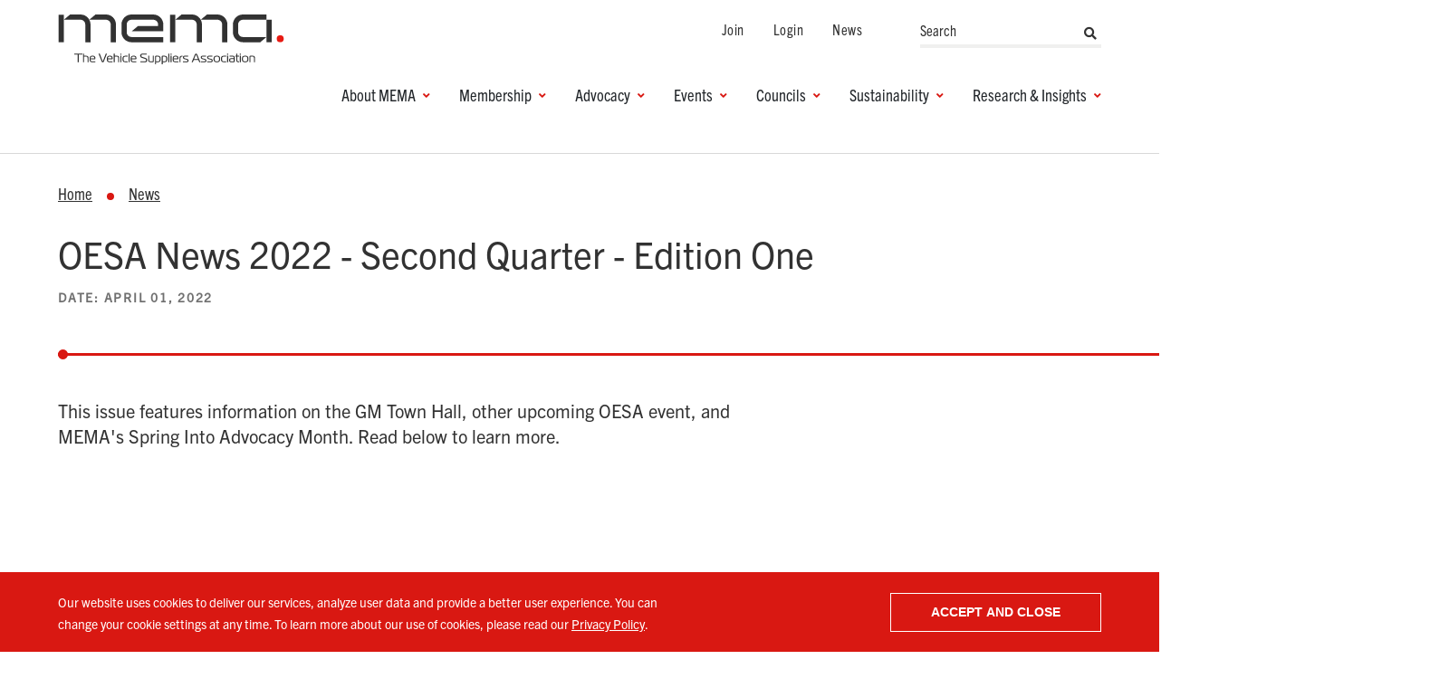

--- FILE ---
content_type: text/html; charset=UTF-8
request_url: https://www.mema.org/news/oesa-news-2022-second-quarter-edition-one
body_size: 11157
content:
<!DOCTYPE html>
<html lang="en" dir="ltr" prefix="og: https://ogp.me/ns#">
  <head>
    <meta charset="utf-8" />
<script src="/sites/default/files/hotjar/hotjar.script.js?t5klw8"></script>
<meta name="description" content="This issue features information on the GM Town Hall, other upcoming OESA event, and MEMA&#039;s Spring Into Advocacy Month. Read below to learn more." />
<link rel="canonical" href="https://www.mema.org/news/oesa-news-2022-second-quarter-edition-one" />
<meta property="og:site_name" content="MEMA" />
<meta property="og:title" content="OESA News 2022 - Second Quarter - Edition One | MEMA" />
<meta property="og:description" content="This issue features information on the GM Town Hall, other upcoming OESA event, and MEMA&#039;s Spring Into Advocacy Month. Read below to learn more." />
<meta name="twitter:card" content="summary" />
<meta name="twitter:description" content="This issue features information on the GM Town Hall, other upcoming OESA event, and MEMA&#039;s Spring Into Advocacy Month. Read below to learn more." />
<meta name="twitter:title" content="OESA News 2022 - Second Quarter - Edition One | MEMA" />
<meta name="Generator" content="Drupal 10 (https://www.drupal.org)" />
<meta name="MobileOptimized" content="width" />
<meta name="HandheldFriendly" content="true" />
<meta name="viewport" content="width=device-width, initial-scale=1.0" />
<style>div#sliding-popup, div#sliding-popup .eu-cookie-withdraw-banner, .eu-cookie-withdraw-tab {background: #D91812} div#sliding-popup.eu-cookie-withdraw-wrapper { background: transparent; } #sliding-popup h1, #sliding-popup h2, #sliding-popup h3, #sliding-popup p, #sliding-popup label, #sliding-popup div, .eu-cookie-compliance-more-button, .eu-cookie-compliance-secondary-button, .eu-cookie-withdraw-tab { color: #ffffff;} .eu-cookie-withdraw-tab { border-color: #ffffff;}</style>

    <title>OESA News 2022 - Second Quarter - Edition One | MEMA</title>

    <!--
		/**
		* @license
		* MyFonts Webfont Build ID 375069
		*
		* The fonts listed in this notice are subject to the End User License
		* Agreement(s) entered into by the website owner. All other parties are
		* explicitly restricted from using the Licensed Webfonts(s).
		*
		* You may obtain a valid license from one of MyFonts official sites.
		* http://www.fonts.com
		* http://www.myfonts.com
		* http://www.linotype.com
		*
    *<link rel="stylesheet" type="text/css" href="MyFontsWebfontsKit.css">
		*/
		-->

    <link rel="stylesheet" media="all" href="/sites/default/files/css/css_sAG8CWEOQa3wxXH5C9YQEcdEUn1ZGj32msPPcY7kT1Y.css?delta=0&amp;language=en&amp;theme=sd&amp;include=eJxtyFEKAyEMRdENyWRJIeobsY1GjMJ09_W79OtybsRamIxnmCPzXfXQqaBjioZkE5TnHqKXvOQJ2JzM3hUnbWiVnkD_JmfcsnWFVnu1Kb2AXZrSjy_J5wTPVNSiKPuSguAfX2gUxfEFtf1ARw" />
<link rel="stylesheet" media="all" href="/themes/_custom/sd/dist-stage/vendor/fontawesome/fontawesome.min.css?t5klw8" />
<link rel="stylesheet" media="all" href="/themes/_custom/sd/dist-stage/vendor/fontawesome/solid.min.css?t5klw8" />
<link rel="stylesheet" media="all" href="/themes/_custom/sd/dist-stage/vendor/fontawesome/regular.min.css?t5klw8" />
<link rel="stylesheet" media="all" href="/themes/_custom/sd/dist-stage/vendor/fontawesome/brands.min.css?t5klw8" />
<link rel="stylesheet" media="all" href="/themes/_custom/sd/dist-stage/vendor/fontawesome/v4-shims.min.css?t5klw8" />
<link rel="stylesheet" media="all" href="/themes/_custom/sd/dist-stage/css/global.css?t5klw8" />
<link rel="stylesheet" media="all" href="/sites/default/files/css/css_gulJXTYESD6d8TsW4WGYg1wFpIADpchZcUqmlfq-H8c.css?delta=7&amp;language=en&amp;theme=sd&amp;include=eJxtyFEKAyEMRdENyWRJIeobsY1GjMJ09_W79OtybsRamIxnmCPzXfXQqaBjioZkE5TnHqKXvOQJ2JzM3hUnbWiVnkD_JmfcsnWFVnu1Kb2AXZrSjy_J5wTPVNSiKPuSguAfX2gUxfEFtf1ARw" />

    <script type="application/json" data-drupal-selector="drupal-settings-json">{"path":{"baseUrl":"\/","pathPrefix":"","currentPath":"node\/4382","currentPathIsAdmin":false,"isFront":false,"currentLanguage":"en"},"pluralDelimiter":"\u0003","suppressDeprecationErrors":true,"gtag":{"tagId":"","consentMode":false,"otherIds":[],"events":[],"additionalConfigInfo":[]},"ajaxPageState":{"libraries":"[base64]","theme":"sd","theme_token":null},"ajaxTrustedUrl":{"\/search":true},"gtm":{"tagId":null,"settings":{"data_layer":"dataLayer","include_environment":false},"tagIds":["GTM-NL8SQ47","GTM-N8SRJGZN"]},"eu_cookie_compliance":{"cookie_policy_version":"1.0.0","popup_enabled":true,"popup_agreed_enabled":false,"popup_hide_agreed":false,"popup_clicking_confirmation":true,"popup_scrolling_confirmation":false,"popup_html_info":"\u003Cdiv aria-labelledby=\u0022popup-text\u0022  class=\u0022eu-cookie-compliance-banner eu-cookie-compliance-banner-info eu-cookie-compliance-banner--default\u0022\u003E\n  \u003Cdiv class=\u0022popup-content info eu-cookie-compliance-content\u0022\u003E\n        \u003Cdiv id=\u0022popup-text\u0022 class=\u0022eu-cookie-compliance-message\u0022 role=\u0022document\u0022\u003E\n      \u003Cp\u003EOur website uses cookies to deliver our services, analyze user data and provide a better user experience. You can change your cookie settings at any time. To learn more about our use of cookies, please read our \u003Ca data-entity-substitution=\u0022canonical\u0022 data-entity-type=\u0022node\u0022 data-entity-uuid=\u0022901db627-96a6-425e-b189-0e9387dd472c\u0022 href=\u0022\/privacy-policy\u0022 title=\u0022Privacy Policy\u0022\u003EPrivacy Policy\u003C\/a\u003E.\u003C\/p\u003E\n          \u003C\/div\u003E\n\n    \n    \u003Cdiv id=\u0022popup-buttons\u0022 class=\u0022eu-cookie-compliance-buttons\u0022\u003E\n            \u003Cbutton type=\u0022button\u0022 class=\u0022agree-button eu-cookie-compliance-default-button button button--small button--primary\u0022\u003EAccept and close\u003C\/button\u003E\n          \u003C\/div\u003E\n  \u003C\/div\u003E\n\u003C\/div\u003E","use_mobile_message":false,"mobile_popup_html_info":"\u003Cdiv aria-labelledby=\u0022popup-text\u0022  class=\u0022eu-cookie-compliance-banner eu-cookie-compliance-banner-info eu-cookie-compliance-banner--default\u0022\u003E\n  \u003Cdiv class=\u0022popup-content info eu-cookie-compliance-content\u0022\u003E\n        \u003Cdiv id=\u0022popup-text\u0022 class=\u0022eu-cookie-compliance-message\u0022 role=\u0022document\u0022\u003E\n      \n          \u003C\/div\u003E\n\n    \n    \u003Cdiv id=\u0022popup-buttons\u0022 class=\u0022eu-cookie-compliance-buttons\u0022\u003E\n            \u003Cbutton type=\u0022button\u0022 class=\u0022agree-button eu-cookie-compliance-default-button button button--small button--primary\u0022\u003EAccept and close\u003C\/button\u003E\n          \u003C\/div\u003E\n  \u003C\/div\u003E\n\u003C\/div\u003E","mobile_breakpoint":768,"popup_html_agreed":false,"popup_use_bare_css":false,"popup_height":"auto","popup_width":"100%","popup_delay":0,"popup_link":"\/privacy-policy","popup_link_new_window":true,"popup_position":false,"fixed_top_position":true,"popup_language":"en","store_consent":false,"better_support_for_screen_readers":false,"cookie_name":"","reload_page":false,"domain":"","domain_all_sites":false,"popup_eu_only":false,"popup_eu_only_js":false,"cookie_lifetime":100,"cookie_session":0,"set_cookie_session_zero_on_disagree":0,"disagree_do_not_show_popup":false,"method":"default","automatic_cookies_removal":true,"allowed_cookies":"","withdraw_markup":"\u003Cbutton type=\u0022button\u0022 class=\u0022eu-cookie-withdraw-tab\u0022\u003EPrivacy settings\u003C\/button\u003E\n\u003Cdiv aria-labelledby=\u0022popup-text\u0022 class=\u0022eu-cookie-withdraw-banner\u0022\u003E\n  \u003Cdiv class=\u0022popup-content info eu-cookie-compliance-content\u0022\u003E\n    \u003Cdiv id=\u0022popup-text\u0022 class=\u0022eu-cookie-compliance-message\u0022 role=\u0022document\u0022\u003E\n      \u003Ch2\u003EWe use cookies on this site to enhance your user experience\u003C\/h2\u003E\u003Cp\u003EYou have given your consent for us to set cookies.\u003C\/p\u003E\n    \u003C\/div\u003E\n    \u003Cdiv id=\u0022popup-buttons\u0022 class=\u0022eu-cookie-compliance-buttons\u0022\u003E\n      \u003Cbutton type=\u0022button\u0022 class=\u0022eu-cookie-withdraw-button  button button--small button--primary\u0022\u003EWithdraw consent\u003C\/button\u003E\n    \u003C\/div\u003E\n  \u003C\/div\u003E\n\u003C\/div\u003E","withdraw_enabled":false,"reload_options":0,"reload_routes_list":"","withdraw_button_on_info_popup":false,"cookie_categories":[],"cookie_categories_details":[],"enable_save_preferences_button":true,"cookie_value_disagreed":"0","cookie_value_agreed_show_thank_you":"1","cookie_value_agreed":"2","containing_element":"body","settings_tab_enabled":false,"olivero_primary_button_classes":" button button--small button--primary","olivero_secondary_button_classes":" button button--small","close_button_action":"close_banner","open_by_default":true,"modules_allow_popup":true,"hide_the_banner":false,"geoip_match":true,"unverified_scripts":["\/"]},"statistics":{"data":{"nid":"4382"},"url":"\/core\/modules\/statistics\/statistics.php"},"user":{"uid":0,"permissionsHash":"d8bb8ad1cdb56d79bb7ba19e86c76d15af95101a1314b6f0d49a7ab813cc1cae"}}</script>
<script src="/sites/default/files/js/js_OW7C4QCdPj-btv4s7Ifj1N8y_ge7vLrLyd10dcZKwkQ.js?scope=header&amp;delta=0&amp;language=en&amp;theme=sd&amp;include=eJxti1EKwzAMQy8UmiMZJ1Uzb05dYgd6_OVvbOxH4j2kgggMwn2ZY6dDdKFnnmHks3SJVP5PGk4M1oRJ1ewlWNUvFT4r8j-ZmllTUHDLbcUvb_zk-1v21NGZnBV-2KigGaISAs8Od7GTHnzuipF8z02tsJKvM9LKEA-pnvcxL9btY95RamGn"></script>
<script src="/modules/contrib/google_tag/js/gtag.js?t5klw8"></script>
<script src="/modules/contrib/google_tag/js/gtm.js?t5klw8"></script>
<script src="/themes/_custom/sd/dist-stage/js/modernizr.js?t5klw8"></script>


        <link rel="icon" type="image/svg+xml" href="/themes/_custom/sd/favicons/favicon.svg">
    <link rel="apple-touch-icon" sizes="180x180" href="/themes/_custom/sd/favicons/apple-touch-icon.png">
    <link rel="icon" type="image/png" sizes="32x32" href="/themes/_custom/sd/favicons/favicon-32x32.png">
    <link rel="icon" type="image/png" sizes="16x16" href="/themes/_custom/sd/favicons/favicon-16x16.png">
    <link rel="manifest" href="/themes/_custom/sd/favicons/site.webmanifest" crossorigin="use-credentials">
    <link rel="mask-icon" href="/themes/_custom/sd/favicons/safari-pinned-tab.svg" color="#ed1b36">
    <link rel="shortcut icon" href="/themes/_custom/sd/favicons/favicon.ico">
    <link rel="shortcut icon" sizes="16x16" href="/themes/_custom/sd/favicons/favicon-16x16.ico">
    <link rel="shortcut icon" sizes="32x32" href="/themes/_custom/sd/favicons/favicon-32x32.ico">
    <meta name="msapplication-TileColor" content="#ffffff">
    <meta name="msapplication-config" content="/themes/_custom/sd/favicons/browserconfig.xml">
    <meta name="theme-color" content="#ffffff">
    <meta name="google-site-verification" content="kyOf-IGcTsPnIEZ9qjeoxfXz-Qt8KBercpaUxqizhAA" />
        
        <script type="text/javascript">
      !function(f,e,a,t,h,r){if(!f[h]){r=f[h]=function(){r.invoke?r.invoke.apply(r,arguments):r.queue.push(arguments)},r.queue=[],r.loaded=1*new Date,r.version="1.0.0",f.FeathrBoomerang=r;var g=e.createElement(a),h=e.getElementsByTagName("head")[0]||e.getElementsByTagName("script")[0].parentNode;g.async=!0,g.src=t,h.appendChild(g)}}(window,document,"script","https://cdn.feathr.co/js/boomerang.min.js","feathr");feathr("fly", "610462a80afcca22df137456");feathr("sprinkle", "page_view");
    </script>
      </head>
  <body class="layout-builder-node path-node page-node-type-article">
        <a href="#main-content" class="visually-hidden focusable skip-link">
      Skip to main content
    </a>
    <noscript><iframe src="https://www.googletagmanager.com/ns.html?id=GTM-NL8SQ47"
                  height="0" width="0" style="display:none;visibility:hidden"></iframe></noscript>
<noscript><iframe src="https://www.googletagmanager.com/ns.html?id=GTM-N8SRJGZN"
                  height="0" width="0" style="display:none;visibility:hidden"></iframe></noscript>

      <div class="dialog-off-canvas-main-canvas" data-off-canvas-main-canvas>
    <!-- Initially hidden -->
  <header class="page-header" id="page-header" role="banner">
  <div class="landmark-container">
    <div class="landmark-row">
      <div class="branding-wrap">
          <div class="region region-header-branding">
    <div id="block-sd-site-branding" class="block block-system block-system-branding-block block-layout-builder">
  
    
        <a href="/" rel="home" class="site-logo">
              <img src="/themes/_custom/sd/logo.svg" alt="MEMA Home" />
          </a>
  </div>

  </div>

        <button class="mobile-menu-trigger" id="js-nav-toggle" title="Open Main Menu">
          menu
        </button>
      </div>
      <div class="header-menus">
        <div class="header-menus-wrap">
            <div class="region region-header-nav">
    <nav role="navigation" aria-labelledby="block-sd-main-menu-menu" id="block-sd-main-menu" class="block block-menu navigation menu--main">
            
  <h2 class="visually-hidden" id="block-sd-main-menu-menu">Main navigation</h2>
  

          <nav aria-label="Main" id="menu-0-main" class="menu menu-0-main menu-level-0"><ul class="menu-list"><li class="menu-item menu-item-level-0" id="main-menu-item-about-mema"><a href="/about-mema" class="menu-link dropdown-link" data-drupal-link-system-path="node/51"><span class="menu-item-text">About MEMA</span></a><button class="dropdown-toggle" type="button" data-toggle="collapse" data-target="#wrapper-menu-1-about-mema" aria-expanded="false" aria-controls="wrapper-menu-1-about-mema" data-bs-auto-close="true"><span class="menu-item-text">About MEMA</span></button><div class="submenu-wrapper" id="wrapper-menu-1-about-mema"><nav id="menu-1-about-mema" aria-label="About MEMA" class="menu menu-1-about-mema menu-level-1"><ul class="menu-list"><li class="parent-menu-link"><button class="dropdown-toggle-back" type="button" data-toggle="collapse" data-target="#wrapper-menu-1-about-mema" aria-expanded="true" aria-controls="wrapper-menu-1-about-mema"><span class="menu-item-text">Main</span></button></li><li class="menu-title-item"><h3 class="menu-title">About MEMA</h3></li><li class="overview-item menu-item menu-item-level-1" id="about-mema-menu-item-about-mema-overview"><a href="/about-mema" class="menu-link" data-drupal-link-system-path="node/51"><span class="overview-desktop menu-item-text">About MEMA Overview</span><span class="overview-mobile menu-item-text">Overview</span></a></li><li class="menu-item menu-item-level-1" id="about-mema-menu-item-vision-mission"><a href="/about-mema/vision-mission" class="menu-link" data-drupal-link-system-path="node/5"><span class="menu-item-text">Vision & Mission</span></a></li><li class="menu-item menu-item-level-1" id="about-mema-menu-item-history"><a href="/about-mema/history" class="menu-link" data-drupal-link-system-path="node/60"><span class="menu-item-text">History</span></a></li><li class="menu-item menu-item-level-1" id="about-mema-menu-item-mema-timeline"><a href="/about-mema/mema-timeline" class="menu-link" data-drupal-link-system-path="node/5237"><span class="menu-item-text">MEMA Timeline</span></a></li><li class="menu-item menu-item-level-1" id="about-mema-menu-item-mema-board-of-directors"><a href="/board-directors" class="menu-link" data-drupal-link-system-path="node/64"><span class="menu-item-text">MEMA Board of Directors</span></a></li><li class="menu-item menu-item-level-1" id="about-mema-menu-item-original-equipment-suppliers-board"><a href="/original-equipment-suppliers-board" class="menu-link" data-drupal-link-system-path="node/65"><span class="menu-item-text">Original Equipment Suppliers Board</span></a></li><li class="menu-item menu-item-level-1" id="about-mema-menu-item-aftermarket-suppliers-board"><a href="/aftermarket-suppliers-board" class="menu-link" data-drupal-link-system-path="node/66"><span class="menu-item-text">Aftermarket Suppliers Board</span></a></li><li class="menu-item menu-item-level-1" id="about-mema-menu-item-mema-leadership"><a href="/leadership" class="menu-link" data-drupal-link-system-path="node/67"><span class="menu-item-text">MEMA Leadership</span></a></li><li class="menu-item menu-item-level-1" id="about-mema-menu-item-staff-directory"><a href="/staff-directory" class="menu-link" data-drupal-link-system-path="node/68"><span class="menu-item-text">Staff Directory</span></a></li><li class="menu-item menu-item-level-1" id="about-mema-menu-item-awards"><a href="/awards" class="menu-link" data-drupal-link-system-path="node/4632"><span class="menu-item-text">Awards</span></a></li><li class="menu-item menu-item-level-1" id="about-mema-menu-item-antitrust-guidelines"><a href="/about-mema/antitrust-guidelines" class="menu-link" data-drupal-link-system-path="node/70"><span class="menu-item-text">Antitrust Guidelines</span></a></li></ul></nav></div></li><li class="menu-item menu-item-level-0" id="main-menu-item-membership"><a href="/membership" class="menu-link dropdown-link" data-drupal-link-system-path="node/54"><span class="menu-item-text">Membership</span></a><button class="dropdown-toggle" type="button" data-toggle="collapse" data-target="#wrapper-menu-1-membership" aria-expanded="false" aria-controls="wrapper-menu-1-membership" data-bs-auto-close="true"><span class="menu-item-text">Membership</span></button><div class="submenu-wrapper" id="wrapper-menu-1-membership"><nav id="menu-1-membership" aria-label="Membership" class="menu menu-1-membership menu-level-1"><ul class="menu-list"><li class="parent-menu-link"><button class="dropdown-toggle-back" type="button" data-toggle="collapse" data-target="#wrapper-menu-1-membership" aria-expanded="true" aria-controls="wrapper-menu-1-membership"><span class="menu-item-text">Main</span></button></li><li class="menu-title-item"><h3 class="menu-title">Membership</h3></li><li class="overview-item menu-item menu-item-level-1" id="membership-menu-item-membership-overview"><a href="/membership" class="menu-link" data-drupal-link-system-path="node/54"><span class="overview-desktop menu-item-text">Membership Overview</span><span class="overview-mobile menu-item-text">Overview</span></a></li><li class="menu-item menu-item-level-1" id="membership-menu-item-original-equipment-suppliers"><a href="/original-equipment-suppliers-membership-options" class="menu-link" data-drupal-link-system-path="node/72"><span class="menu-item-text">Original Equipment Suppliers</span></a></li><li class="menu-item menu-item-level-1" id="membership-menu-item-aftermarket-suppliers"><a href="/aftermarket-membership-options" class="menu-link" data-drupal-link-system-path="node/73"><span class="menu-item-text">Aftermarket Suppliers</span></a></li><li class="menu-item menu-item-level-1" id="membership-menu-item-member-benefits"><a href="/membership/member-benefits" class="menu-link" data-drupal-link-system-path="node/74"><span class="menu-item-text">Member Benefits</span></a></li></ul></nav></div></li><li class="menu-item menu-item-level-0" id="main-menu-item-advocacy"><a href="/advocacy" class="menu-link dropdown-link" data-drupal-link-system-path="node/59"><span class="menu-item-text">Advocacy</span></a><button class="dropdown-toggle" type="button" data-toggle="collapse" data-target="#wrapper-menu-1-advocacy" aria-expanded="false" aria-controls="wrapper-menu-1-advocacy" data-bs-auto-close="true"><span class="menu-item-text">Advocacy</span></button><div class="submenu-wrapper" id="wrapper-menu-1-advocacy"><nav id="menu-1-advocacy" aria-label="Advocacy" class="menu menu-1-advocacy menu-level-1"><ul class="menu-list"><li class="parent-menu-link"><button class="dropdown-toggle-back" type="button" data-toggle="collapse" data-target="#wrapper-menu-1-advocacy" aria-expanded="true" aria-controls="wrapper-menu-1-advocacy"><span class="menu-item-text">Main</span></button></li><li class="menu-title-item"><h3 class="menu-title">Advocacy</h3></li><li class="overview-item menu-item menu-item-level-1" id="advocacy-menu-item-advocacy-overview"><a href="/advocacy" class="menu-link" data-drupal-link-system-path="node/59"><span class="overview-desktop menu-item-text">Advocacy Overview</span><span class="overview-mobile menu-item-text">Overview</span></a></li><li class="menu-item menu-item-level-1" id="advocacy-menu-item-key-issues"><a href="/key-issues" class="menu-link" data-drupal-link-system-path="node/84"><span class="menu-item-text">Key Issues</span></a></li><li class="menu-item menu-item-level-1" id="advocacy-menu-item-letters-comments-and-testimony"><a href="/advocacy/letters-comments-and-testimony" class="menu-link" data-drupal-link-system-path="node/4872"><span class="menu-item-text">Letters, Comments, and Testimony</span></a></li><li class="menu-item menu-item-level-1" id="advocacy-menu-item-government-affairs-committee"><a href="/networking-groups/government-affairs-committee" class="menu-link" data-drupal-link-system-path="node/109"><span class="menu-item-text">Government Affairs Committee</span></a></li><li class="menu-item menu-item-level-1" id="advocacy-menu-item-statelink-portal"><a href="/advocacy/statelink-portal" class="menu-link" data-drupal-link-system-path="node/4406"><span class="menu-item-text">Statelink Portal</span></a></li><li class="menu-item menu-item-level-1" id="advocacy-menu-item-facility-visits"><a href="/advocacy/facility-visits" class="menu-link" data-drupal-link-system-path="node/5128"><span class="menu-item-text">Facility Visits</span></a></li><li class="menu-item menu-item-level-1" id="advocacy-menu-item-meet-memas-dc-team"><a href="https://www.mema.org/Advocacy-Team" class="menu-link"><span class="menu-item-text">Meet MEMA's DC Team</span></a></li></ul></nav></div></li><li class="menu-item menu-item-level-0" id="main-menu-item-events"><a href="/events" class="menu-link dropdown-link" data-drupal-link-system-path="node/11"><span class="menu-item-text">Events</span></a><button class="dropdown-toggle" type="button" data-toggle="collapse" data-target="#wrapper-menu-1-events" aria-expanded="false" aria-controls="wrapper-menu-1-events" data-bs-auto-close="true"><span class="menu-item-text">Events</span></button><div class="submenu-wrapper" id="wrapper-menu-1-events"><nav id="menu-1-events" aria-label="Events" class="menu menu-1-events menu-level-1"><ul class="menu-list"><li class="parent-menu-link"><button class="dropdown-toggle-back" type="button" data-toggle="collapse" data-target="#wrapper-menu-1-events" aria-expanded="true" aria-controls="wrapper-menu-1-events"><span class="menu-item-text">Main</span></button></li><li class="menu-title-item"><h3 class="menu-title">Events</h3></li><li class="overview-item menu-item menu-item-level-1" id="events-menu-item-all-events"><a href="/events" class="menu-link" data-drupal-link-system-path="node/11"><span class="overview-desktop menu-item-text">All Events</span><span class="overview-mobile menu-item-text">All Events</span></a></li><li class="menu-item menu-item-level-1" id="events-menu-item-flagship-events"><a href="/events/flagship-events" class="menu-link" data-drupal-link-system-path="node/4534"><span class="menu-item-text">Flagship Events</span></a></li><li class="menu-item menu-item-level-1" id="events-menu-item-original-equipment-events"><a href="https://www.mema.org/events/original-equipment-events?market-segment=18" class="menu-link"><span class="menu-item-text">Original Equipment Events</span></a></li><li class="menu-item menu-item-level-1" id="events-menu-item-aftermarket-events"><a href="/events/aftermarket-events?market-segment=19" class="menu-link" data-drupal-link-query="{&quot;market-segment&quot;:&quot;19&quot;}" data-drupal-link-system-path="node/76"><span class="menu-item-text">Aftermarket Events</span></a></li><li class="menu-item menu-item-level-1" id="events-menu-item-advocacy-events"><a href="/events/advocacy-events?market-segment=20" class="menu-link" data-drupal-link-query="{&quot;market-segment&quot;:&quot;20&quot;}" data-drupal-link-system-path="node/4547"><span class="menu-item-text">Advocacy Events</span></a></li><li class="menu-item menu-item-level-1" id="events-menu-item-sustainability-events"><a href="/events/sustainability-events?market-segment=21" class="menu-link" data-drupal-link-query="{&quot;market-segment&quot;:&quot;21&quot;}" data-drupal-link-system-path="node/4548"><span class="menu-item-text">Sustainability Events</span></a></li></ul></nav></div></li><li class="menu-item menu-item-level-0" id="main-menu-item-councils"><a href="/networking-groups" class="menu-link dropdown-link" data-drupal-link-system-path="node/30"><span class="menu-item-text">Councils</span></a><button class="dropdown-toggle" type="button" data-toggle="collapse" data-target="#wrapper-menu-1-councils" aria-expanded="false" aria-controls="wrapper-menu-1-councils" data-bs-auto-close="true"><span class="menu-item-text">Councils</span></button><div class="submenu-wrapper" id="wrapper-menu-1-councils"><nav id="menu-1-councils" aria-label="Councils" class="menu menu-1-councils menu-level-1"><ul class="menu-list"><li class="parent-menu-link"><button class="dropdown-toggle-back" type="button" data-toggle="collapse" data-target="#wrapper-menu-1-councils" aria-expanded="true" aria-controls="wrapper-menu-1-councils"><span class="menu-item-text">Main</span></button></li><li class="menu-title-item"><h3 class="menu-title">Councils</h3></li><li class="overview-item menu-item menu-item-level-1" id="councils-menu-item-councils-overview"><a href="/networking-groups" class="menu-link" data-drupal-link-system-path="node/30"><span class="overview-desktop menu-item-text">Councils Overview</span><span class="overview-mobile menu-item-text">Overview</span></a></li><li class="menu-item menu-item-level-1" id="councils-menu-item-upcoming-meetings"><a href="/networking-groups/upcoming-meetings" class="menu-link" data-drupal-link-system-path="node/99"><span class="menu-item-text">Upcoming Meetings</span></a></li><li class="menu-item menu-item-level-1" id="councils-menu-item-original-equipment-councils-forums"><a href="/networking-groups/original-equipment-councils-forums" class="menu-link" data-drupal-link-system-path="node/4553"><span class="menu-item-text">Original Equipment Councils & Forums</span></a></li><li class="menu-item menu-item-level-1" id="councils-menu-item-aftermarket-councils-forums"><a href="/networking-groups/aftermarket-councils-forums" class="menu-link" data-drupal-link-system-path="node/4554"><span class="menu-item-text">Aftermarket Councils & Forums</span></a></li></ul></nav></div></li><li class="menu-item menu-item-level-0" id="main-menu-item-sustainability"><a href="/sustainability-overview" class="menu-link dropdown-link" data-drupal-link-system-path="node/58"><span class="menu-item-text">Sustainability</span></a><button class="dropdown-toggle" type="button" data-toggle="collapse" data-target="#wrapper-menu-1-sustainability" aria-expanded="false" aria-controls="wrapper-menu-1-sustainability" data-bs-auto-close="true"><span class="menu-item-text">Sustainability</span></button><div class="submenu-wrapper" id="wrapper-menu-1-sustainability"><nav id="menu-1-sustainability" aria-label="Sustainability" class="menu menu-1-sustainability menu-level-1"><ul class="menu-list"><li class="parent-menu-link"><button class="dropdown-toggle-back" type="button" data-toggle="collapse" data-target="#wrapper-menu-1-sustainability" aria-expanded="true" aria-controls="wrapper-menu-1-sustainability"><span class="menu-item-text">Main</span></button></li><li class="menu-title-item"><h3 class="menu-title">Sustainability</h3></li><li class="menu-item menu-item-level-1" id="sustainability-menu-item-about-the-center"><a href="/sustainability/about-center" class="menu-link" data-drupal-link-system-path="node/77"><span class="menu-item-text">About the Center</span></a></li><li class="menu-item menu-item-level-1" id="sustainability-menu-item-event-schedule"><a href="/sustainability/event-schedule" class="menu-link" data-drupal-link-system-path="node/80"><span class="menu-item-text">Event Schedule</span></a></li><li class="menu-item menu-item-level-1" id="sustainability-menu-item-sustainability-council"><a href="/networking-groups/sustainability-council" class="menu-link" data-drupal-link-system-path="node/5754"><span class="menu-item-text">Sustainability Council</span></a></li><li class="menu-item menu-item-level-1" id="sustainability-menu-item-sustainability-hour-rewind"><a href="/sustainability/resources" class="menu-link" data-drupal-link-system-path="node/4830"><span class="menu-item-text">Sustainability Hour Rewind</span></a></li><li class="menu-item menu-item-level-1" id="sustainability-menu-item-strategic-partnerships"><a href="/sustainability/strategic-partnerships" class="menu-link" data-drupal-link-system-path="node/81"><span class="menu-item-text">Strategic Partnerships</span></a></li><li class="menu-item menu-item-level-1" id="sustainability-menu-item-steering-committee"><a href="/sustainability/steering-committee" class="menu-link" data-drupal-link-system-path="node/79"><span class="menu-item-text">Steering Committee</span></a></li><li class="menu-item menu-item-level-1" id="sustainability-menu-item-policy-issues"><a href="/sustainability/policy-issues" class="menu-link" data-drupal-link-system-path="node/82"><span class="menu-item-text">Policy Issues</span></a></li><li class="menu-item menu-item-level-1" id="sustainability-menu-item-reporting-resources"><a href="/sustainability/reporting-resources" class="menu-link" data-drupal-link-system-path="node/6440"><span class="menu-item-text">Reporting Resources</span></a></li><li class="menu-item menu-item-level-1" id="sustainability-menu-item-epr-resources"><a href="/epr-resources" class="menu-link" data-drupal-link-system-path="node/6563"><span class="menu-item-text">EPR Resources</span></a></li></ul></nav></div></li><li class="menu-item menu-item-level-0" id="main-menu-item-research-insights"><a href="/research-insights" class="menu-link dropdown-link" data-drupal-link-system-path="node/4410"><span class="menu-item-text">Research & Insights</span></a><button class="dropdown-toggle" type="button" data-toggle="collapse" data-target="#wrapper-menu-1-research-insights" aria-expanded="false" aria-controls="wrapper-menu-1-research-insights" data-bs-auto-close="true"><span class="menu-item-text">Research &amp; Insights</span></button><div class="submenu-wrapper" id="wrapper-menu-1-research-insights"><nav id="menu-1-research-insights" aria-label="Research &amp; Insights" class="menu menu-1-research-insights menu-level-1"><ul class="menu-list"><li class="parent-menu-link"><button class="dropdown-toggle-back" type="button" data-toggle="collapse" data-target="#wrapper-menu-1-research-insights" aria-expanded="true" aria-controls="wrapper-menu-1-research-insights"><span class="menu-item-text">Main</span></button></li><li class="menu-title-item"><h3 class="menu-title">Research &amp; Insights</h3></li><li class="overview-item menu-item menu-item-level-1" id="research-insights-menu-item-all-research-insights"><a href="/research-insights" class="menu-link" data-drupal-link-system-path="node/4410"><span class="overview-desktop menu-item-text">All Research & Insights</span><span class="overview-mobile menu-item-text">All Research & Insights</span></a></li><li class="menu-item menu-item-level-1" id="research-insights-menu-item-original-equipment-research-insights"><a href="/research-insights/original-equipment-research-insights" class="menu-link" data-drupal-link-system-path="node/4827"><span class="menu-item-text">Original Equipment Research & Insights</span></a></li><li class="menu-item menu-item-level-1" id="research-insights-menu-item-aftermarket-research-insights"><a href="/research-insights/aftermarket-research-insights" class="menu-link" data-drupal-link-system-path="node/4780"><span class="menu-item-text">Aftermarket Research & Insights</span></a></li><li class="menu-item menu-item-level-1" id="research-insights-menu-item-advocacy-research-insights"><a href="/research-insights/advocacy-research-insights" class="menu-link" data-drupal-link-system-path="node/4828"><span class="menu-item-text">Advocacy Research & Insights</span></a></li><li class="menu-item menu-item-level-1" id="research-insights-menu-item-sustainability-research-insights"><a href="/sustainability/resources" class="menu-link" data-drupal-link-system-path="node/4830"><span class="menu-item-text">Sustainability Research & Insights</span></a></li><li class="menu-item menu-item-level-1" id="research-insights-menu-item-dei-research-insights"><a href="/research-insights/dei-research-insights" class="menu-link" data-drupal-link-system-path="node/4829"><span class="menu-item-text">DEI Research & Insights</span></a></li></ul></nav></div></li></ul></nav>

  </nav>

  </div>

            <div class="region region-header-utility">
    <nav role="navigation" aria-labelledby="block-headerutility-menu" id="block-headerutility" class="block block-menu navigation menu--header-utility">
            
  <h2 class="visually-hidden" id="block-headerutility-menu">Header Utility</h2>
  

        
  <nav aria-label="Header Utility" id="menu-0-header-utility" class="menu menu-0-header-utility menu-level-0"><ul class="menu-list"><li class="menu-item menu-item-level-0" id="header-utility-menu-item-join"><a href="/memberships" class="menu-link" data-drupal-link-system-path="node/4720"><span class="menu-item-text">Join</span></a></li><li class="menu-item menu-item-level-0" id="header-utility-menu-item-login"><a href="/samllogin" class="menu-link" data-drupal-link-system-path="samllogin"><span class="menu-item-text">Login</span></a></li><li class="menu-item menu-item-level-0 active-trail" id="header-utility-menu-item-news"><a href="/news" class="menu-link" data-drupal-link-system-path="node/14"><span class="menu-item-text">News</span></a></li></ul></nav>

  </nav>
<nav role="navigation" aria-labelledby="block-loggedinheaderutility-menu" id="block-loggedinheaderutility" class="block block-menu navigation menu--logged-in-header-utility">
            
  <h2 class="visually-hidden" id="block-loggedinheaderutility-menu">Logged In Header Utility</h2>
  

        
  </nav>
<div class="views-exposed-form bef-exposed-form block block-views block-views-exposed-filter-blockdefault-search-block-1 block-layout-builder" data-bef-auto-submit-full-form="" data-bef-auto-submit="" data-bef-auto-submit-delay="500" data-drupal-selector="views-exposed-form-default-search-block-1" id="block-sd-exposedformdefault-searchblock-1">
  
    
      <form action="/search" method="get" id="views-exposed-form-default-search-block-1" accept-charset="UTF-8">
  <div class="form--inline clearfix">
  <div class="js-form-item form-item js-form-type-textfield form-type-textfield js-form-item-search form-item-search">
        <label for="edit-search" class="form-item-label">Search</label>
                      <input placeholder="Search" data-bef-auto-submit-exclude="" data-drupal-selector="edit-search" type="text" id="edit-search" name="search" value="" size="30" maxlength="128" class="form-text" />

                          </div>
<div class="js-form-item form-item js-form-type-select form-type-select js-form-item-market-segment form-item-market-segment">
        <label for="edit-market-segment" class="form-item-label">Market Segment</label>
                    <div class="select-wrap"><select data-drupal-selector="edit-market-segment" id="edit-market-segment" name="market-segment" class="form-select"><option value="All" selected="selected">- Any -</option><option value="18">Original Equipment</option><option value="19">Aftermarket</option><option value="20">Advocacy</option><option value="21">Sustainability</option></select></div>
                          </div>
<div class="js-form-item form-item js-form-type-select form-type-select js-form-item-type form-item-type">
        <label for="edit-type" class="form-item-label">Content type</label>
                    <div class="select-wrap"><select data-drupal-selector="edit-type" id="edit-type" name="type" class="form-select"><option value="All" selected="selected">- Any -</option><option value="afm_info_card">AM Info Card</option><option value="article">Article</option><option value="course">Course</option><option value="event">Event</option><option value="external_resource">External resource</option><option value="home_page">Homepage</option><option value="list_view_page">List View Page</option><option value="microsite_basic_page">Microsite Basic Page</option><option value="microsite_homepage">Microsite Homepage</option><option value="networking_group">Networking Group (Council)</option><option value="oe_info_card">OE Info Card</option><option value="overview_page">Overview Page</option><option value="page">Basic page</option><option value="private_file_store">Private File Store</option><option value="resource">Resource</option><option value="sf_event">SF Event</option><option value="shareable_resource">Shareable Resource</option><option value="staff">Staff</option><option value="timeline_page">Timeline Page</option></select></div>
                          </div>
<div class="js-form-item form-item js-form-type-select form-type-select js-form-item-sort-by form-item-sort-by">
        <label for="edit-sort-by" class="form-item-label">Sort by</label>
                    <div class="select-wrap"><select data-drupal-selector="edit-sort-by" id="edit-sort-by" name="sort_by" class="form-select"><option value="relevance" selected="selected">Relevance</option><option value="created">Authored on</option></select></div>
                          </div>
<div data-drupal-selector="edit-actions" class="form-actions js-form-wrapper form-wrapper" id="edit-actions"><button data-bef-auto-submit-click="" data-drupal-selector="edit-submit-default-search" type="submit" id="edit-submit-default-search" value="Search" class="button js-form-submit form-submit">Search</button>
</div>

</div>

</form>

  </div>

  </div>

        </div>
      </div>
    </div>
  </div>
</header>
<main class="page-main" role="main" id="main-canvas">
  <div class="landmark-container">
    <div class="landmark-row">
      
        <div class="region region-admin-area">
    <div data-drupal-messages-fallback class="hidden"></div>

  </div>

      <div id="main-content" class="main-content-wrapper">      
        <div class="region region-content">
    <div id="block-sd-content" class="block block-system block-system-main-block block-layout-builder">
  
    
      
<article class="node node--type-article node-article-full promoted">
  
  <div class="hero hero-basic">
  <div class="block block-system block-system-breadcrumb-block block-layout-builder">
  
    
        <h2 id="system-breadcrumb" class="visually-hidden">Breadcrumbs</h2>
  <nav class="breadcrumbs"  aria-labelledby="system-breadcrumb">
  <p class="breadcrumb-paragraph">
          <a class="breadcrumb-item breadcrumb-link" href="/"><span class="breadcrumb-text">Home</span><i class="breadcrumb-icon"><span class="sr-only"> is the parent page of </span></i></a>          <a class="breadcrumb-item breadcrumb-link" href="/news"><i class="breadcrumb-icon-last"><span class="sr-only">Go up a level to </span></i><span class="breadcrumb-text">News</span><i class="breadcrumb-icon"><span class="sr-only"> is the parent page of </span></i></a>      </p>

  </div>

  <div class="hero-basic__wrap">
    <div class="hero-content">
            <h1><span class="field field--name-title field--type-string field--label-hidden">OESA News 2022 - Second Quarter - Edition One</span>
</h1>
      
              <div class="field-date">
          Date: April 01, 2022
        </div>
                  
      
    </div>
    <div class="hero-image">
      
    </div>
  </div>
</div>  <div class="node--content sidebar-right">
        <div class="content">
          <div class="clearfix text-formatted field body field-text-with-summary"><p class="rtecenter">This issue features information on the GM Town Hall, other upcoming OESA event, and MEMA's Spring Into Advocacy Month. Read below to learn more.</p><div style="position:relative;padding-top:max(60%,326px);height:0;width:100%"><iframe allow="clipboard-write" allowfullscreen="true" sandbox="allow-top-navigation allow-top-navigation-by-user-activation allow-downloads allow-scripts allow-same-origin allow-popups allow-modals allow-popups-to-escape-sandbox allow-forms" src="https://e.issuu.com/embed.html?d=oesa_news_2022_-_second_quarter_edition_1&amp;u=oesa1" style="position:absolute;border:none;width:100%;height:100%;left:0;right:0;top:0;bottom:0;"></iframe></div></div>
        </div>

              </div></article>

  </div>

  </div>

      </div>
      
    </div>
  </div>
</main>
  <footer class="page-footer" role="contentinfo">
  <img role="presentation" src="/themes/_custom/sd/src/images/footer-bg.webp" alt='Dark grey background haze with cloudy mist'/>
  <div class="landmark-container">
    <div class="landmark-row">
        <div class="region region-footer-left">
    <div id="block-sitebrandingfooter" class="block block-system block-system-branding-block block-layout-builder">
  
    
        <a href="/" rel="home" class="site-logo">
              <img src="/themes/_custom/sd/dist-stage/images/Mema_Primary_WhiteRed_Brandmark.svg" width="250" height="55" alt=" Home" />
          </a>
  </div>
<div id="block-companycontactinfo" class="block block-block-content block-block-content4254acc1-1517-4a3c-a80c-a353278ce674 block-layout-builder">
  
    
      <div class="clearfix text-formatted field body field-text-with-summary"><p>1425 K Street, NW<br>Suite 910<br>Washington, DC 20005&nbsp;<br><br>Phone: <a href="tel:2023129243">(202) 312-9243</a></p><h6><a href="/contact-us" data-entity-type="node" data-entity-uuid="f1570460-b578-48d7-864d-133c59c5bfec" data-entity-substitution="canonical" title="Contact Us">Contact Us</a></h6></div><div class="field field-add-box-shadow field-list-string">no-shadow</div><div class="field field-show-more field-list-string">no</div><div class="field field-display-text-at-full-width field-boolean"></div>
  </div>

  </div>

      
        <div class="region region-footer-right">
    <nav role="navigation" aria-labelledby="block-mainnavigation-menu" id="block-mainnavigation" class="block block-menu navigation menu--main">
            
  <h2 class="visually-hidden" id="block-mainnavigation-menu">Main navigation</h2>
  

          <nav aria-label="Main" id="menu-0-main" class="menu menu-0-main menu-level-0"><ul class="menu-list"><li class="menu-item menu-item-level-0" id="main-menu-item-about-mema"><a href="/about-mema" class="menu-link" data-drupal-link-system-path="node/51"><span class="menu-item-text">About MEMA</span></a></li><li class="menu-item menu-item-level-0" id="main-menu-item-membership"><a href="/membership" class="menu-link" data-drupal-link-system-path="node/54"><span class="menu-item-text">Membership</span></a></li><li class="menu-item menu-item-level-0" id="main-menu-item-advocacy"><a href="/advocacy" class="menu-link" data-drupal-link-system-path="node/59"><span class="menu-item-text">Advocacy</span></a></li><li class="menu-item menu-item-level-0" id="main-menu-item-events"><a href="/events" class="menu-link" data-drupal-link-system-path="node/11"><span class="menu-item-text">Events</span></a></li><li class="menu-item menu-item-level-0" id="main-menu-item-councils"><a href="/networking-groups" class="menu-link" data-drupal-link-system-path="node/30"><span class="menu-item-text">Councils</span></a></li><li class="menu-item menu-item-level-0" id="main-menu-item-sustainability"><a href="/sustainability-overview" class="menu-link" data-drupal-link-system-path="node/58"><span class="menu-item-text">Sustainability</span></a></li><li class="menu-item menu-item-level-0" id="main-menu-item-research-insights"><a href="/research-insights" class="menu-link" data-drupal-link-system-path="node/4410"><span class="menu-item-text">Research & Insights</span></a></li></ul></nav>

  </nav>
<nav role="navigation" aria-labelledby="block-footerutility-menu" id="block-footerutility" class="block block-menu navigation menu--footer-utility">
            
  <h2 class="visually-hidden" id="block-footerutility-menu">Footer Utility</h2>
  

          <nav aria-label="Footer Utility" id="menu-0-footer-utility" class="menu menu-0-footer-utility menu-level-0"><ul class="menu-list"><li class="menu-item menu-item-level-0" id="footer-utility-menu-item-media-kit"><a href="/media-kit" class="menu-link" data-drupal-link-system-path="node/94"><span class="menu-item-text">Media Kit</span></a></li><li class="menu-item menu-item-level-0" id="footer-utility-menu-item-careers"><a href="/join-mema-team" class="menu-link" data-drupal-link-system-path="node/4782"><span class="menu-item-text">Careers</span></a></li><li class="menu-item menu-item-level-0" id="footer-utility-menu-item-privacy-policy"><a href="/privacy-policy" class="menu-link" data-drupal-link-system-path="node/95"><span class="menu-item-text">Privacy Policy</span></a></li><li class="menu-item menu-item-level-0" id="footer-utility-menu-item-terms-of-use"><a href="/terms-use" class="menu-link" data-drupal-link-system-path="node/96"><span class="menu-item-text">Terms of Use</span></a></li><li class="menu-item menu-item-level-0" id="footer-utility-menu-item-site-map"><a href="/sitemap.xml" class="menu-link" data-drupal-link-system-path="sitemap.xml"><span class="menu-item-text">Site Map</span></a></li></ul></nav>

  </nav>

  </div>

      
    </div>
  </div>
</footer>
  </div>

    
    <script src="/sites/default/files/js/js_G1B2j0DbJCBaYp23qvVHxNbCFFKIY5c3bS1Xjhdy-IU.js?scope=footer&amp;delta=0&amp;language=en&amp;theme=sd&amp;include=eJxti1EKwzAMQy8UmiMZJ1Uzb05dYgd6_OVvbOxH4j2kgggMwn2ZY6dDdKFnnmHks3SJVP5PGk4M1oRJ1ewlWNUvFT4r8j-ZmllTUHDLbcUvb_zk-1v21NGZnBV-2KigGaISAs8Od7GTHnzuipF8z02tsJKvM9LKEA-pnvcxL9btY95RamGn"></script>
<script src="/themes/_custom/sd/dist-stage/vendor/stacktable/stacktable.js?t5klw8"></script>
<script src="/themes/_custom/sd/dist-stage/js/global.js?v=1"></script>
<script src="/sites/default/files/js/js_ZlB0SUsu9abp5_jauTI7rNJVcgUWZnmVDFgte1S2cFY.js?scope=footer&amp;delta=3&amp;language=en&amp;theme=sd&amp;include=eJxti1EKwzAMQy8UmiMZJ1Uzb05dYgd6_OVvbOxH4j2kgggMwn2ZY6dDdKFnnmHks3SJVP5PGk4M1oRJ1ewlWNUvFT4r8j-ZmllTUHDLbcUvb_zk-1v21NGZnBV-2KigGaISAs8Od7GTHnzuipF8z02tsJKvM9LKEA-pnvcxL9btY95RamGn"></script>

  </body>
</html>


--- FILE ---
content_type: text/css
request_url: https://www.mema.org/themes/_custom/sd/dist-stage/css/global.css?t5klw8
body_size: 85994
content:
@font-face{font-family:"Magistral";font-style:normal;font-weight:500;src:url(../fonts/MagistralBook.woff) format("woff")}@font-face{font-family:"MagistralMedium";font-style:normal;font-weight:500;src:url(../fonts/MagistralMedium.woff) format("woff")}@font-face{font-family:"Magistral Light";font-style:normal;font-weight:300;src:url(../fonts/MagistralLight.woff) format("woff")}@font-face{font-family:"Trade Gothic Next";font-style:normal;font-weight:500;src:url(../fonts/TradeGothicNextRegular.woff) format("woff")}@font-face{font-family:"Trade Gothic Next Light";font-style:normal;font-weight:300;src:url(../fonts/TradeGothicNextLight.woff) format("woff")}@font-face{font-family:"Trade Gothic Next Condensed";font-style:normal;font-weight:500;src:url(../fonts/TradeGothicNextCondensed.woff) format("woff")}@font-face{font-family:"Trade Gothic Next Light Pro";font-style:normal;font-weight:700;src:url(../fonts/TradeGothicNextLTPro.woff) format("woff")}body main{font-size:20px;line-height:28px;color:#323232;font-family:"Trade Gothic Next","sans-serif"}body main li,.node--type-staff.node-staff-teaser .node-title,.eu-cookie-compliance-message p,.eu-cookie-compliance-buttons p,body main p{font-size:20px;color:#323232;line-height:inherit;margin:0 0 16px}.node--type-staff.node-staff-teaser .node-title,.eu-cookie-compliance-message p,.eu-cookie-compliance-buttons p,body main p{line-height:28px;margin-bottom:32px}.block-inline-blockvideo-testimonial .field-video-title,.node--view-mode-list-item .node-title,body main h6,.view-default-search .views-row h2,.node-list-view-page-full .featured-resource-list-block h2,.node-page-full .featured-resource-list-block h2,.node--type-event.node-event-list-item h2,.node--type-networking-group.node-networking-group-list-item h2,.view-default-search .views-row .node-title,.node-list-view-page-full .featured-resource-list-block .node-title,.node-page-full .featured-resource-list-block .node-title,.node--type-event.node-event-list-item .node-title,.node--type-networking-group.node-networking-group-list-item .node-title,.node-list-view-page-full .featured-resource-members-only .resource-members-only-warning span,.node-page-full .featured-resource-members-only .resource-members-only-warning span,.block-inline-blockstaff>.block-title,body main h5,.node--type-event.node-event-featured-teaser .node--content h2,.block-inline-blocktestimonial-slider .field-quote,body main h4,.hero .field-subtitle,.paragraph--type--video-card .video-card-content .field-headline,.block-inline-blockinfo-three-up .field-content .info-wrap,.cta-block .field-title,.block-mema-cta-block .box-shadow .block-title,.block-inline-blockbasic>.box-shadow h2,body main h3,.hero-main.alerted .homepage-alert h2,.node--type-event.node-event-card-teaser h2,.view-market-segment-overview .vocabulary-market-segment h2,.view-market-segment-overview .vocabulary-featured-am-research-and-insight h2,.view-market-segment-overview .vocabulary-featured-oem-research-and-insigh h2,.view-market-segment-overview .vocabulary-resource-type h2,.view-market-segment-overview .vocabulary-resource-topic h2,.view-duplicate-of-market-segment-overview .vocabulary-market-segment h2,.view-duplicate-of-market-segment-overview .vocabulary-featured-am-research-and-insight h2,.view-duplicate-of-market-segment-overview .vocabulary-featured-oem-research-and-insigh h2,.view-duplicate-of-market-segment-overview .vocabulary-resource-type h2,.view-duplicate-of-market-segment-overview .vocabulary-resource-topic h2,.view-resources-overview .vocabulary-market-segment h2,.view-resources-overview .vocabulary-featured-am-research-and-insight h2,.view-resources-overview .vocabulary-featured-oem-research-and-insigh h2,.view-resources-overview .vocabulary-resource-type h2,.view-resources-overview .vocabulary-resource-topic h2,.paragraph--type--video-card h2,.lb-section--grid .block-inline-blockfeatured-teaser h2,.lb-section--50-50 .block-inline-blockfeatured-teaser h2,.lb-section--50-50-centered .block-inline-blockfeatured-teaser h2,.lb-section--66-33 .lb-region--right .block-inline-blockfeatured-teaser h2,.lb-section--33-66 .lb-region--left .block-inline-blockfeatured-teaser h2,.paragraph--type--featured-teaser>.node--content h2,.paragraph--type--featured-teaser>.node--content .block-title,.paragraph--type--featured-teaser>.featured-teaser-content h2,.paragraph--type--featured-teaser>.featured-teaser-content .block-title,.block-inline-blockfeatured-teaser>.node--content h2,.node--type-event.node-event-featured-teaser>.node--content .block-title,.block-inline-blockfeatured-teaser>.node--content .block-title,.node--type-event.node-event-featured-teaser>.featured-teaser-content h2,.block-inline-blockfeatured-teaser>.featured-teaser-content h2,.node--type-event.node-event-featured-teaser>.featured-teaser-content .block-title,.block-inline-blockfeatured-teaser>.featured-teaser-content .block-title,.expanding-card__content .field-headline,.page-node-type-home-page .lb-section--full .block-inline-blockfeatured-teaser>.featured-teaser-content .block-title,.page-node-type-home-page .lb-section--extra-large .block-inline-blockfeatured-teaser>.featured-teaser-content .block-title,.node--type-article.node-article-full h1,.hero-main__content .hero-main__line-wrap .field-subtitle,body main h2,.page-node-type-home-page .block-layout-builder .block-title,.hero-main__content h1,.block-views-blockcourses-upcoming-courses-list .block-title,.microsite-tech-training-hub .block-inline-blockexpanding-card-teasers .block-title,.block-inline-blocksign-up .sign-in h2,body main h1{margin-bottom:8px;font-family:"Magistral","serif"}.block-inline-blockvideo-testimonial .field-video-title:last-child,.node--view-mode-list-item .node-title:last-child,body main h6:last-child,.view-default-search .views-row h2:last-child,.node-list-view-page-full .featured-resource-list-block h2:last-child,.node-page-full .featured-resource-list-block h2:last-child,.node--type-event.node-event-list-item h2:last-child,.node--type-networking-group.node-networking-group-list-item h2:last-child,.view-default-search .views-row .node-title:last-child,.node-list-view-page-full .featured-resource-list-block .node-title:last-child,.node-page-full .featured-resource-list-block .node-title:last-child,.node--type-event.node-event-list-item .node-title:last-child,.node--type-networking-group.node-networking-group-list-item .node-title:last-child,.node-list-view-page-full .featured-resource-members-only .resource-members-only-warning span:last-child,.node-page-full .featured-resource-members-only .resource-members-only-warning span:last-child,.block-inline-blockstaff>.block-title:last-child,body main h5:last-child,.node--type-event.node-event-featured-teaser .node--content h2:last-child,.block-inline-blocktestimonial-slider .field-quote:last-child,body main h4:last-child,.hero .field-subtitle:last-child,.paragraph--type--video-card .video-card-content .field-headline:last-child,.block-inline-blockinfo-three-up .field-content .info-wrap:last-child,.cta-block .field-title:last-child,.block-mema-cta-block .box-shadow .block-title:last-child,.block-inline-blockbasic>.box-shadow h2:last-child,body main h3:last-child,.hero-main.alerted .homepage-alert h2:last-child,.node--type-event.node-event-card-teaser h2:last-child,.view-market-segment-overview .vocabulary-market-segment h2:last-child,.view-market-segment-overview .vocabulary-featured-am-research-and-insight h2:last-child,.view-market-segment-overview .vocabulary-featured-oem-research-and-insigh h2:last-child,.view-market-segment-overview .vocabulary-resource-type h2:last-child,.view-market-segment-overview .vocabulary-resource-topic h2:last-child,.view-duplicate-of-market-segment-overview .vocabulary-market-segment h2:last-child,.view-duplicate-of-market-segment-overview .vocabulary-featured-am-research-and-insight h2:last-child,.view-duplicate-of-market-segment-overview .vocabulary-featured-oem-research-and-insigh h2:last-child,.view-duplicate-of-market-segment-overview .vocabulary-resource-type h2:last-child,.view-duplicate-of-market-segment-overview .vocabulary-resource-topic h2:last-child,.view-resources-overview .vocabulary-market-segment h2:last-child,.view-resources-overview .vocabulary-featured-am-research-and-insight h2:last-child,.view-resources-overview .vocabulary-featured-oem-research-and-insigh h2:last-child,.view-resources-overview .vocabulary-resource-type h2:last-child,.view-resources-overview .vocabulary-resource-topic h2:last-child,.paragraph--type--video-card h2:last-child,.lb-section--grid .block-inline-blockfeatured-teaser h2:last-child,.lb-section--50-50 .block-inline-blockfeatured-teaser h2:last-child,.lb-section--50-50-centered .block-inline-blockfeatured-teaser h2:last-child,.lb-section--66-33 .lb-region--right .block-inline-blockfeatured-teaser h2:last-child,.lb-section--33-66 .lb-region--left .block-inline-blockfeatured-teaser h2:last-child,.paragraph--type--featured-teaser>.node--content h2:last-child,.paragraph--type--featured-teaser>.node--content .block-title:last-child,.paragraph--type--featured-teaser>.featured-teaser-content h2:last-child,.paragraph--type--featured-teaser>.featured-teaser-content .block-title:last-child,.block-inline-blockfeatured-teaser>.node--content h2:last-child,.node--type-event.node-event-featured-teaser>.node--content .block-title:last-child,.block-inline-blockfeatured-teaser>.node--content .block-title:last-child,.node--type-event.node-event-featured-teaser>.featured-teaser-content h2:last-child,.block-inline-blockfeatured-teaser>.featured-teaser-content h2:last-child,.node--type-event.node-event-featured-teaser>.featured-teaser-content .block-title:last-child,.block-inline-blockfeatured-teaser>.featured-teaser-content .block-title:last-child,.expanding-card__content .field-headline:last-child,.page-node-type-home-page .lb-section--full .block-inline-blockfeatured-teaser>.featured-teaser-content .block-title:last-child,.page-node-type-home-page .lb-section--extra-large .block-inline-blockfeatured-teaser>.featured-teaser-content .block-title:last-child,.node--type-article.node-article-full h1:last-child,.hero-main__content .hero-main__line-wrap .field-subtitle:last-child,body main h2:last-child,.page-node-type-home-page .block-layout-builder .block-title:last-child,.hero-main__content h1:last-child,.block-views-blockcourses-upcoming-courses-list .block-title:last-child,.microsite-tech-training-hub .block-inline-blockexpanding-card-teasers .block-title:last-child,.block-inline-blocksign-up .sign-in h2:last-child,body main h1:last-child{margin-bottom:0}.block-inline-blockvideo-testimonial .field-video-title a,.node--view-mode-list-item .node-title a,body main h6 a,.view-default-search .views-row h2 a,.node-list-view-page-full .featured-resource-list-block h2 a,.node-page-full .featured-resource-list-block h2 a,.node--type-event.node-event-list-item h2 a,.node--type-networking-group.node-networking-group-list-item h2 a,.view-default-search .views-row .node-title a,.node-list-view-page-full .featured-resource-list-block .node-title a,.node-page-full .featured-resource-list-block .node-title a,.node--type-event.node-event-list-item .node-title a,.node--type-networking-group.node-networking-group-list-item .node-title a,.node-list-view-page-full .featured-resource-members-only .resource-members-only-warning span a,.node-page-full .featured-resource-members-only .resource-members-only-warning span a,.block-inline-blockstaff>.block-title a,body main h5 a,.node--type-event.node-event-featured-teaser .node--content h2 a,.block-inline-blocktestimonial-slider .field-quote a,body main h4 a,.hero .field-subtitle a,.paragraph--type--video-card .video-card-content .field-headline a,.block-inline-blockinfo-three-up .field-content .info-wrap a,.cta-block .field-title a,.block-mema-cta-block .box-shadow .block-title a,.block-inline-blockbasic>.box-shadow h2 a,body main h3 a,.hero-main.alerted .homepage-alert h2 a,.node--type-event.node-event-card-teaser h2 a,.view-market-segment-overview .vocabulary-market-segment h2 a,.view-market-segment-overview .vocabulary-featured-am-research-and-insight h2 a,.view-market-segment-overview .vocabulary-featured-oem-research-and-insigh h2 a,.view-market-segment-overview .vocabulary-resource-type h2 a,.view-market-segment-overview .vocabulary-resource-topic h2 a,.view-duplicate-of-market-segment-overview .vocabulary-market-segment h2 a,.view-duplicate-of-market-segment-overview .vocabulary-featured-am-research-and-insight h2 a,.view-duplicate-of-market-segment-overview .vocabulary-featured-oem-research-and-insigh h2 a,.view-duplicate-of-market-segment-overview .vocabulary-resource-type h2 a,.view-duplicate-of-market-segment-overview .vocabulary-resource-topic h2 a,.view-resources-overview .vocabulary-market-segment h2 a,.view-resources-overview .vocabulary-featured-am-research-and-insight h2 a,.view-resources-overview .vocabulary-featured-oem-research-and-insigh h2 a,.view-resources-overview .vocabulary-resource-type h2 a,.view-resources-overview .vocabulary-resource-topic h2 a,.paragraph--type--video-card h2 a,.lb-section--grid .block-inline-blockfeatured-teaser h2 a,.lb-section--50-50 .block-inline-blockfeatured-teaser h2 a,.lb-section--50-50-centered .block-inline-blockfeatured-teaser h2 a,.lb-section--66-33 .lb-region--right .block-inline-blockfeatured-teaser h2 a,.lb-section--33-66 .lb-region--left .block-inline-blockfeatured-teaser h2 a,.paragraph--type--featured-teaser>.node--content h2 a,.paragraph--type--featured-teaser>.node--content .block-title a,.paragraph--type--featured-teaser>.featured-teaser-content h2 a,.paragraph--type--featured-teaser>.featured-teaser-content .block-title a,.block-inline-blockfeatured-teaser>.node--content h2 a,.node--type-event.node-event-featured-teaser>.node--content .block-title a,.block-inline-blockfeatured-teaser>.node--content .block-title a,.node--type-event.node-event-featured-teaser>.featured-teaser-content h2 a,.block-inline-blockfeatured-teaser>.featured-teaser-content h2 a,.node--type-event.node-event-featured-teaser>.featured-teaser-content .block-title a,.block-inline-blockfeatured-teaser>.featured-teaser-content .block-title a,.expanding-card__content .field-headline a,.page-node-type-home-page .lb-section--full .block-inline-blockfeatured-teaser>.featured-teaser-content .block-title a,.page-node-type-home-page .lb-section--extra-large .block-inline-blockfeatured-teaser>.featured-teaser-content .block-title a,.node--type-article.node-article-full h1 a,.hero-main__content .hero-main__line-wrap .field-subtitle a,body main h2 a,.page-node-type-home-page .block-layout-builder .block-title a,.hero-main__content h1 a,.block-views-blockcourses-upcoming-courses-list .block-title a,.microsite-tech-training-hub .block-inline-blockexpanding-card-teasers .block-title a,.block-inline-blocksign-up .sign-in h2 a,body main h1 a{color:#d91812}.block-inline-blockvideo-testimonial .block-title.field-video-title a,.node--view-mode-list-item .block-title.node-title a,body main h6.block-title a,.view-default-search .views-row h2.block-title a,.node-list-view-page-full .featured-resource-list-block h2.block-title a,.node-page-full .featured-resource-list-block h2.block-title a,.node--type-event.node-event-list-item h2.block-title a,.node--type-networking-group.node-networking-group-list-item h2.block-title a,.view-default-search .views-row .block-title.node-title a,.node-list-view-page-full .featured-resource-list-block .block-title.node-title a,.node-page-full .featured-resource-list-block .block-title.node-title a,.node--type-event.node-event-list-item .block-title.node-title a,.node--type-networking-group.node-networking-group-list-item .block-title.node-title a,.node-list-view-page-full .featured-resource-members-only .resource-members-only-warning span.block-title a,.node-page-full .featured-resource-members-only .resource-members-only-warning span.block-title a,.block-inline-blockstaff>.block-title a,body main h5.block-title a,.node--type-event.node-event-featured-teaser .node--content h2.block-title a,.block-inline-blocktestimonial-slider .block-title.field-quote a,body main h4.block-title a,.hero .block-title.field-subtitle a,.paragraph--type--video-card .video-card-content .block-title.field-headline a,.block-inline-blockinfo-three-up .field-content .block-title.info-wrap a,.cta-block .block-title.field-title a,.block-mema-cta-block .box-shadow .block-title a,.block-inline-blockbasic>.box-shadow h2.block-title a,body main h3.block-title a,.hero-main.alerted .homepage-alert h2.block-title a,.node--type-event.node-event-card-teaser h2.block-title a,.view-market-segment-overview .vocabulary-market-segment h2.block-title a,.view-market-segment-overview .vocabulary-featured-am-research-and-insight h2.block-title a,.view-market-segment-overview .vocabulary-featured-oem-research-and-insigh h2.block-title a,.view-market-segment-overview .vocabulary-resource-type h2.block-title a,.view-market-segment-overview .vocabulary-resource-topic h2.block-title a,.view-duplicate-of-market-segment-overview .vocabulary-market-segment h2.block-title a,.view-duplicate-of-market-segment-overview .vocabulary-featured-am-research-and-insight h2.block-title a,.view-duplicate-of-market-segment-overview .vocabulary-featured-oem-research-and-insigh h2.block-title a,.view-duplicate-of-market-segment-overview .vocabulary-resource-type h2.block-title a,.view-duplicate-of-market-segment-overview .vocabulary-resource-topic h2.block-title a,.view-resources-overview .vocabulary-market-segment h2.block-title a,.view-resources-overview .vocabulary-featured-am-research-and-insight h2.block-title a,.view-resources-overview .vocabulary-featured-oem-research-and-insigh h2.block-title a,.view-resources-overview .vocabulary-resource-type h2.block-title a,.view-resources-overview .vocabulary-resource-topic h2.block-title a,.paragraph--type--video-card h2.block-title a,.lb-section--grid .block-inline-blockfeatured-teaser h2.block-title a,.lb-section--50-50 .block-inline-blockfeatured-teaser h2.block-title a,.lb-section--50-50-centered .block-inline-blockfeatured-teaser h2.block-title a,.lb-section--66-33 .lb-region--right .block-inline-blockfeatured-teaser h2.block-title a,.lb-section--33-66 .lb-region--left .block-inline-blockfeatured-teaser h2.block-title a,.paragraph--type--featured-teaser>.node--content .block-title a,.paragraph--type--featured-teaser>.featured-teaser-content .block-title a,.node--type-event.node-event-featured-teaser>.node--content .block-title a,.block-inline-blockfeatured-teaser>.node--content .block-title a,.node--type-event.node-event-featured-teaser>.featured-teaser-content .block-title a,.block-inline-blockfeatured-teaser>.featured-teaser-content .block-title a,.expanding-card__content .block-title.field-headline a,.page-node-type-home-page .lb-section--full .block-inline-blockfeatured-teaser>.featured-teaser-content .block-title a,.page-node-type-home-page .lb-section--extra-large .block-inline-blockfeatured-teaser>.featured-teaser-content .block-title a,.node--type-article.node-article-full h1.block-title a,.hero-main__content .hero-main__line-wrap .block-title.field-subtitle a,body main h2.block-title a,.page-node-type-home-page .block-layout-builder .block-title a,.hero-main__content h1.block-title a,.block-views-blockcourses-upcoming-courses-list .block-title a,.microsite-tech-training-hub .block-inline-blockexpanding-card-teasers .block-title a,.block-inline-blocksign-up .sign-in h2.block-title a,body main h1.block-title a{color:#323232}.block-inline-blocksign-up .sign-in h2,body main h1{font-size:40px;font-weight:400;line-height:48px}@media(min-width: 769px){.block-inline-blocksign-up .sign-in h2,body main h1{font-size:56px;line-height:67px}}.hero-main__content h1,.block-views-blockcourses-upcoming-courses-list .block-title,.microsite-tech-training-hub .block-inline-blockexpanding-card-teasers .block-title{font-size:42px;font-weight:400;line-height:1.2}@media(min-width: 769px){.hero-main__content h1,.block-views-blockcourses-upcoming-courses-list .block-title,.microsite-tech-training-hub .block-inline-blockexpanding-card-teasers .block-title{font-size:80px}}.page-node-type-home-page .block-layout-builder .block-title{font-size:36px;font-weight:400;line-height:1.2}@media(min-width: 769px){.page-node-type-home-page .block-layout-builder .block-title{font-size:64px}}.node--type-article.node-article-full h1,.hero-main__content .hero-main__line-wrap .field-subtitle,body main h2{font-size:36px;font-weight:400;line-height:1.2}@media(min-width: 769px){.node--type-article.node-article-full h1,.hero-main__content .hero-main__line-wrap .field-subtitle,body main h2{font-size:40px}}.expanding-card__content .field-headline,.page-node-type-home-page .lb-section--full .block-inline-blockfeatured-teaser>.featured-teaser-content .block-title,.page-node-type-home-page .lb-section--extra-large .block-inline-blockfeatured-teaser>.featured-teaser-content .block-title{font-size:32px;font-weight:500;line-height:1.2}@media(min-width: 769px){.expanding-card__content .field-headline,.page-node-type-home-page .lb-section--full .block-inline-blockfeatured-teaser>.featured-teaser-content .block-title,.page-node-type-home-page .lb-section--extra-large .block-inline-blockfeatured-teaser>.featured-teaser-content .block-title{font-size:48px}}.hero .field-subtitle,.paragraph--type--video-card .video-card-content .field-headline,.block-inline-blockinfo-three-up .field-content .info-wrap,.cta-block .field-title,.block-mema-cta-block .box-shadow .block-title,.block-inline-blockbasic>.box-shadow h2,body main h3,.hero-main.alerted .homepage-alert h2,.node--type-event.node-event-card-teaser h2,.view-market-segment-overview .vocabulary-market-segment h2,.view-market-segment-overview .vocabulary-featured-am-research-and-insight h2,.view-market-segment-overview .vocabulary-featured-oem-research-and-insigh h2,.view-market-segment-overview .vocabulary-resource-type h2,.view-market-segment-overview .vocabulary-resource-topic h2,.view-duplicate-of-market-segment-overview .vocabulary-market-segment h2,.view-duplicate-of-market-segment-overview .vocabulary-featured-am-research-and-insight h2,.view-duplicate-of-market-segment-overview .vocabulary-featured-oem-research-and-insigh h2,.view-duplicate-of-market-segment-overview .vocabulary-resource-type h2,.view-duplicate-of-market-segment-overview .vocabulary-resource-topic h2,.view-resources-overview .vocabulary-market-segment h2,.view-resources-overview .vocabulary-featured-am-research-and-insight h2,.view-resources-overview .vocabulary-featured-oem-research-and-insigh h2,.view-resources-overview .vocabulary-resource-type h2,.view-resources-overview .vocabulary-resource-topic h2,.paragraph--type--video-card h2,.lb-section--grid .block-inline-blockfeatured-teaser h2,.lb-section--50-50 .block-inline-blockfeatured-teaser h2,.lb-section--50-50-centered .block-inline-blockfeatured-teaser h2,.lb-section--66-33 .lb-region--right .block-inline-blockfeatured-teaser h2,.lb-section--33-66 .lb-region--left .block-inline-blockfeatured-teaser h2,.paragraph--type--featured-teaser>.node--content h2,.paragraph--type--featured-teaser>.node--content .block-title,.paragraph--type--featured-teaser>.featured-teaser-content h2,.paragraph--type--featured-teaser>.featured-teaser-content .block-title,.node--type-event.node-event-featured-teaser>.node--content h2,.block-inline-blockfeatured-teaser>.node--content h2,.node--type-event.node-event-featured-teaser>.node--content .block-title,.block-inline-blockfeatured-teaser>.node--content .block-title,.node--type-event.node-event-featured-teaser>.featured-teaser-content h2,.block-inline-blockfeatured-teaser>.featured-teaser-content h2,.node--type-event.node-event-featured-teaser>.featured-teaser-content .block-title,.block-inline-blockfeatured-teaser>.featured-teaser-content .block-title{font-size:32px;font-weight:500;line-height:1.2}.node--type-event.node-event-featured-teaser .node--content h2,.block-inline-blocktestimonial-slider .field-quote,body main h4{font-size:24px;font-weight:300;line-height:1.2;font-family:"Trade Gothic Next","sans-serif"}@media(min-width: 769px){.node--type-event.node-event-featured-teaser .node--content h2,.block-inline-blocktestimonial-slider .field-quote,body main h4{font-size:32px}}.node-list-view-page-full .featured-resource-members-only .resource-members-only-warning span,.node-page-full .featured-resource-members-only .resource-members-only-warning span,.block-inline-blockstaff>.block-title,body main h5{font-size:24px;line-height:1.2;font-family:"Trade Gothic Next","sans-serif"}@media(min-width: 769px){.node-list-view-page-full .featured-resource-members-only .resource-members-only-warning span,.node-page-full .featured-resource-members-only .resource-members-only-warning span,.block-inline-blockstaff>.block-title,body main h5{font-size:28px}}.node--view-mode-list-item .node-title,body main h6,.view-default-search .views-row h2,.node-list-view-page-full .featured-resource-list-block h2,.node-page-full .featured-resource-list-block h2,.node--type-event.node-event-list-item h2,.node--type-networking-group.node-networking-group-list-item h2,.view-default-search .views-row .node-title,.node-list-view-page-full .featured-resource-list-block .node-title,.node-page-full .featured-resource-list-block .node-title,.node--type-event.node-event-list-item .node-title,.node--type-networking-group.node-networking-group-list-item .node-title{font-size:24px;line-height:1.2;font-family:"Trade Gothic Next","sans-serif"}body main li{margin:0 0 16px}body main li:last-child{margin-bottom:0}body main ol,body main ul{margin:0 0 32px}.node-course-teaser .course-readmore .read-more-btn,.view-market-segment-overview .node--type-resource h2 a,.view-duplicate-of-market-segment-overview .node--type-resource h2 a,.view-resources-overview .node--type-resource h2 a,body main a{text-decoration:underline;-webkit-text-decoration-color:#d91812;text-decoration-color:#d91812;text-underline-offset:4px;text-decoration-thickness:2px}.node-course-teaser .course-readmore .read-more-btn:hover,.view-market-segment-overview .node--type-resource h2 a:hover,.view-duplicate-of-market-segment-overview .node--type-resource h2 a:hover,.view-resources-overview .node--type-resource h2 a:hover,body main a:hover,.node-course-teaser .course-readmore .read-more-btn:focus-visible,.view-market-segment-overview .node--type-resource h2 a:focus-visible,.view-duplicate-of-market-segment-overview .node--type-resource h2 a:focus-visible,.view-resources-overview .node--type-resource h2 a:focus-visible,body main a:focus-visible{text-decoration:none}.node-course-teaser .course-readmore [href^=https].read-more-btn:not([class])::after,.view-market-segment-overview .node--type-resource h2 a[href^=https]:not([class])::after,.view-duplicate-of-market-segment-overview .node--type-resource h2 a[href^=https]:not([class])::after,.view-resources-overview .node--type-resource h2 a[href^=https]:not([class])::after,body main a[href^=https]:not([class])::after{background-image:url('data:image/svg+xml,%3Csvg version="1.1" fill="%23757575" xmlns="http://www.w3.org/2000/svg" viewBox="0 0 512 512"%3E%3Cpath d="M320 0c-17.7 0-32 14.3-32 32s14.3 32 32 32h82.7L201.4 265.4c-12.5 12.5-12.5 32.8 0 45.3s32.8 12.5 45.3 0L448 109.3V192c0 17.7 14.3 32 32 32s32-14.3 32-32V32c0-17.7-14.3-32-32-32H320zM80 32C35.8 32 0 67.8 0 112V432c0 44.2 35.8 80 80 80H400c44.2 0 80-35.8 80-80V320c0-17.7-14.3-32-32-32s-32 14.3-32 32V432c0 8.8-7.2 16-16 16H80c-8.8 0-16-7.2-16-16V112c0-8.8 7.2-16 16-16H192c17.7 0 32-14.3 32-32s-14.3-32-32-32H80z"/%3E%3C/svg%3E');background-repeat:no-repeat;content:"";width:12px;height:12px;margin-left:6px;margin-right:3px;display:inline-block;-webkit-box-flex:0;-ms-flex:none;flex:none}.node-course-teaser .course-readmore [href^=https].read-more-btn:not([class]):hover::after,.view-market-segment-overview .node--type-resource h2 a[href^=https]:not([class]):hover::after,.view-duplicate-of-market-segment-overview .node--type-resource h2 a[href^=https]:not([class]):hover::after,.view-resources-overview .node--type-resource h2 a[href^=https]:not([class]):hover::after,body main a[href^=https]:not([class]):hover::after,.node-course-teaser .course-readmore [href^=https].read-more-btn:not([class]):focus-visible::after,.view-market-segment-overview .node--type-resource h2 a[href^=https]:not([class]):focus-visible::after,.view-duplicate-of-market-segment-overview .node--type-resource h2 a[href^=https]:not([class]):focus-visible::after,.view-resources-overview .node--type-resource h2 a[href^=https]:not([class]):focus-visible::after,body main a[href^=https]:not([class]):focus-visible::after{background-image:url('data:image/svg+xml,%3Csvg version="1.1" fill="%23D91812" xmlns="http://www.w3.org/2000/svg" viewBox="0 0 512 512"%3E%3Cpath d="M320 0c-17.7 0-32 14.3-32 32s14.3 32 32 32h82.7L201.4 265.4c-12.5 12.5-12.5 32.8 0 45.3s32.8 12.5 45.3 0L448 109.3V192c0 17.7 14.3 32 32 32s32-14.3 32-32V32c0-17.7-14.3-32-32-32H320zM80 32C35.8 32 0 67.8 0 112V432c0 44.2 35.8 80 80 80H400c44.2 0 80-35.8 80-80V320c0-17.7-14.3-32-32-32s-32 14.3-32 32V432c0 8.8-7.2 16-16 16H80c-8.8 0-16-7.2-16-16V112c0-8.8 7.2-16 16-16H192c17.7 0 32-14.3 32-32s-14.3-32-32-32H80z"/%3E%3C/svg%3E');background-repeat:no-repeat}.node--type-event.node-event-featured-teaser .node--content .node--link,.region-content-sidebar .block-menu .menu-item a{color:#323232;-webkit-text-decoration-color:rgba(0,0,0,0);text-decoration-color:rgba(0,0,0,0);-webkit-text-decoration-style:underline;text-decoration-style:underline;text-decoration-thickness:1px;text-underline-offset:4px}.node--type-event.node-event-featured-teaser .node--content .node--link:hover,.region-content-sidebar .block-menu .menu-item a:hover,.node--type-event.node-event-featured-teaser .node--content .node--link:focus-visible,.region-content-sidebar .block-menu .menu-item a:focus-visible{color:#d91812;text-decoration:underline;text-decoration-thickness:2px;-webkit-text-decoration-color:#d91812;text-decoration-color:#d91812;text-underline-offset:4px}.node--type-event.node-event-featured-teaser .node--content .is-active.node--link,.region-content-sidebar .block-menu .menu-item a.is-active{color:#d91812;text-decoration:underline;text-decoration-thickness:2px;-webkit-text-decoration-color:#d91812;text-decoration-color:#d91812;text-underline-offset:4px}.node--type-event.node-event-card-teaser .node-title a,.block-inline-blockbasic .block-title a{color:#323232;-webkit-text-decoration-color:#d91812;text-decoration-color:#d91812;-webkit-text-decoration-style:underline;text-decoration-style:underline;text-decoration-thickness:2px;text-underline-offset:4px}.node--type-event.node-event-card-teaser .node-title a:hover,.block-inline-blockbasic .block-title a:hover,.node--type-event.node-event-card-teaser .node-title a:focus-visible,.block-inline-blockbasic .block-title a:focus-visible{color:#d91812;text-decoration:underline;text-decoration-thickness:3px;-webkit-text-decoration-color:#d91812;text-decoration-color:#d91812;text-underline-offset:4px}.copy-link-icon::after,.linkedin-icon::after,.facebook-icon::after{content:"";width:21px;height:21px;display:inline-block;-webkit-box-flex:0;-ms-flex:none;flex:none}.facebook-icon::after{background-image:url('data:image/svg+xml,%3Csvg version="1.1" fill="%23323232" xmlns="http://www.w3.org/2000/svg" viewBox="0 0 512 512"%3E%3Cpath d="M512 256C512 114.6 397.4 0 256 0S0 114.6 0 256C0 376 82.7 476.8 194.2 504.5V334.2H141.4V256h52.8V222.3c0-87.1 39.4-127.5 125-127.5c16.2 0 44.2 3.2 55.7 6.4V172c-6-.6-16.5-1-29.6-1c-42 0-58.2 15.9-58.2 57.2V256h83.6l-14.4 78.2H287V510.1C413.8 494.8 512 386.9 512 256h0z"/%3E%3C/svg%3E');background-repeat:no-repeat}.facebook-icon:hover::after,.facebook-icon:focus-visible::after{background-image:url('data:image/svg+xml,%3Csvg version="1.1" fill="%23e71a13" xmlns="http://www.w3.org/2000/svg" viewBox="0 0 512 512"%3E%3Cpath d="M512 256C512 114.6 397.4 0 256 0S0 114.6 0 256C0 376 82.7 476.8 194.2 504.5V334.2H141.4V256h52.8V222.3c0-87.1 39.4-127.5 125-127.5c16.2 0 44.2 3.2 55.7 6.4V172c-6-.6-16.5-1-29.6-1c-42 0-58.2 15.9-58.2 57.2V256h83.6l-14.4 78.2H287V510.1C413.8 494.8 512 386.9 512 256h0z"/%3E%3C/svg%3E');background-repeat:no-repeat}.linkedin-icon::after{background-image:url('data:image/svg+xml,%3Csvg version="1.1" fill="%23323232" xmlns="http://www.w3.org/2000/svg" viewBox="0 0 448 512"%3E%3Cpath d="M416 32H31.9C14.3 32 0 46.5 0 64.3v383.4C0 465.5 14.3 480 31.9 480H416c17.6 0 32-14.5 32-32.3V64.3c0-17.8-14.4-32.3-32-32.3zM135.4 416H69V202.2h66.5V416zm-33.2-243c-21.3 0-38.5-17.3-38.5-38.5S80.9 96 102.2 96c21.2 0 38.5 17.3 38.5 38.5 0 21.3-17.2 38.5-38.5 38.5zm282.1 243h-66.4V312c0-24.8-.5-56.7-34.5-56.7-34.6 0-39.9 27-39.9 54.9V416h-66.4V202.2h63.7v29.2h.9c8.9-16.8 30.6-34.5 62.9-34.5 67.2 0 79.7 44.3 79.7 101.9V416z"/%3E%3C/svg%3E');background-repeat:no-repeat}.linkedin-icon:hover::after,.linkedin-icon:focus-visible::after{background-image:url('data:image/svg+xml,%3Csvg version="1.1" fill="%23e71a13" xmlns="http://www.w3.org/2000/svg" viewBox="0 0 448 512"%3E%3Cpath d="M416 32H31.9C14.3 32 0 46.5 0 64.3v383.4C0 465.5 14.3 480 31.9 480H416c17.6 0 32-14.5 32-32.3V64.3c0-17.8-14.4-32.3-32-32.3zM135.4 416H69V202.2h66.5V416zm-33.2-243c-21.3 0-38.5-17.3-38.5-38.5S80.9 96 102.2 96c21.2 0 38.5 17.3 38.5 38.5 0 21.3-17.2 38.5-38.5 38.5zm282.1 243h-66.4V312c0-24.8-.5-56.7-34.5-56.7-34.6 0-39.9 27-39.9 54.9V416h-66.4V202.2h63.7v29.2h.9c8.9-16.8 30.6-34.5 62.9-34.5 67.2 0 79.7 44.3 79.7 101.9V416z"/%3E%3C/svg%3E');background-repeat:no-repeat}.copy-link-icon{border:none;background:rgba(0,0,0,0);padding:0}.copy-link-icon::after{background-image:url('data:image/svg+xml,%3Csvg version="1.1" fill="%23323232" xmlns="http://www.w3.org/2000/svg" viewBox="0 0 640 512"%3E%3Cpath d="M579.8 267.7c56.5-56.5 56.5-148 0-204.5c-50-50-128.8-56.5-186.3-15.4l-1.6 1.1c-14.4 10.3-17.7 30.3-7.4 44.6s30.3 17.7 44.6 7.4l1.6-1.1c32.1-22.9 76-19.3 103.8 8.6c31.5 31.5 31.5 82.5 0 114L422.3 334.8c-31.5 31.5-82.5 31.5-114 0c-27.9-27.9-31.5-71.8-8.6-103.8l1.1-1.6c10.3-14.4 6.9-34.4-7.4-44.6s-34.4-6.9-44.6 7.4l-1.1 1.6C206.5 251.2 213 330 263 380c56.5 56.5 148 56.5 204.5 0L579.8 267.7zM60.2 244.3c-56.5 56.5-56.5 148 0 204.5c50 50 128.8 56.5 186.3 15.4l1.6-1.1c14.4-10.3 17.7-30.3 7.4-44.6s-30.3-17.7-44.6-7.4l-1.6 1.1c-32.1 22.9-76 19.3-103.8-8.6C74 372 74 321 105.5 289.5L217.7 177.2c31.5-31.5 82.5-31.5 114 0c27.9 27.9 31.5 71.8 8.6 103.9l-1.1 1.6c-10.3 14.4-6.9 34.4 7.4 44.6s34.4 6.9 44.6-7.4l1.1-1.6C433.5 260.8 427 182 377 132c-56.5-56.5-148-56.5-204.5 0L60.2 244.3z"/%3E%3C/svg%3E');background-repeat:no-repeat}.copy-link-icon:hover::after,.copy-link-icon:focus-visible::after{background-image:url('data:image/svg+xml,%3Csvg version="1.1" fill="%23e71a13" xmlns="http://www.w3.org/2000/svg" viewBox="0 0 640 512"%3E%3Cpath d="M579.8 267.7c56.5-56.5 56.5-148 0-204.5c-50-50-128.8-56.5-186.3-15.4l-1.6 1.1c-14.4 10.3-17.7 30.3-7.4 44.6s30.3 17.7 44.6 7.4l1.6-1.1c32.1-22.9 76-19.3 103.8 8.6c31.5 31.5 31.5 82.5 0 114L422.3 334.8c-31.5 31.5-82.5 31.5-114 0c-27.9-27.9-31.5-71.8-8.6-103.8l1.1-1.6c10.3-14.4 6.9-34.4-7.4-44.6s-34.4-6.9-44.6 7.4l-1.1 1.6C206.5 251.2 213 330 263 380c56.5 56.5 148 56.5 204.5 0L579.8 267.7zM60.2 244.3c-56.5 56.5-56.5 148 0 204.5c50 50 128.8 56.5 186.3 15.4l1.6-1.1c14.4-10.3 17.7-30.3 7.4-44.6s-30.3-17.7-44.6-7.4l-1.6 1.1c-32.1 22.9-76 19.3-103.8-8.6C74 372 74 321 105.5 289.5L217.7 177.2c31.5-31.5 82.5-31.5 114 0c27.9 27.9 31.5 71.8 8.6 103.9l-1.1 1.6c-10.3 14.4-6.9 34.4 7.4 44.6s34.4 6.9 44.6-7.4l1.1-1.6C433.5 260.8 427 182 377 132c-56.5-56.5-148-56.5-204.5 0L60.2 244.3z"/%3E%3C/svg%3E');background-repeat:no-repeat}.view-default-search .block-views-exposed-filter-blockdefault-search-block-1 .js-form-type-textfield label,.page-header .block-views-exposed-filter-blockdefault-search-page-1 .form-item-label,.page-header .block-views-exposed-filter-blockdefault-search-block-1 .form-item-label{clip:rect(0 0 0 0);-webkit-clip-path:inset(50%);clip-path:inset(50%);height:1px;overflow:hidden;position:absolute;white-space:nowrap;width:1px}.lb-section--full .block-webform-block{position:relative;z-index:2}.lb-section--full .block-webform-block::before{content:"";position:absolute;height:100%;width:100vw;top:0;left:50%;z-index:-2;background:inherit;-webkit-transform:translateX(-50%);-ms-transform:translateX(-50%);transform:translateX(-50%)}header .dropdown-toggle,footer .dropdown-toggle{position:relative}header .dropdown-toggle::after,footer .dropdown-toggle::after{background:#fff;background:rgba(255,255,255,.9);display:none;content:"";opacity:0;pointer-events:none;border:none;position:fixed;top:50%;left:50%;-webkit-transform:translate(-50%, -50%);-ms-transform:translate(-50%, -50%);transform:translate(-50%, -50%);height:100vh;width:100vw;z-index:-1;-webkit-transition:opacity .3s;-o-transition:opacity .3s;transition:opacity .3s}@media(min-width: 992px){header .dropdown-toggle::after,footer .dropdown-toggle::after{display:none;opacity:0}}header [aria-expanded=true].dropdown-toggle,footer [aria-expanded=true].dropdown-toggle{z-index:1}header [aria-expanded=true].dropdown-toggle::after,footer [aria-expanded=true].dropdown-toggle::after{pointer-events:all;opacity:1}.paragraph--type--timeline-intro .field-url a,.node--type-timeline-page .timeline-outro-banner .field-optional-link a,.view-default-search .view-filters .button,.node-list-view-page-full .view-news-list .form-wrapper .button,.node-list-view-page-full .view-resource-list .form-wrapper .button,.node-list-view-page-full .view-shareable-resources-list-block .form-wrapper .button,.node-list-view-page-full .view-am-resource-list-block .form-wrapper .button,.node-list-view-page-full .view-oem-resource-list-block .form-wrapper .button,.node-list-view-page-full .view-display-id-events_list_market_segment .form-wrapper .button,.node-page-full .view-news-list .form-wrapper .button,.node-page-full .view-resource-list .form-wrapper .button,.node-page-full .view-shareable-resources-list-block .form-wrapper .button,.node-page-full .view-am-resource-list-block .form-wrapper .button,.node-page-full .view-oem-resource-list-block .form-wrapper .button,.node-page-full .view-display-id-events_list_market_segment .form-wrapper .button,.node--type-event.node-event-featured-teaser .node--content .field-registration-link a,.council-info .council-info__block .field-hero-cta a,.hero-main__content .field-hero-cta a,.hero .field-hero-cta a,.block-inline-blockfiltered-networking-groups .form--inline .button:not(.js-hide),.block-views-blocknetworking-groups-networking-groups .form--inline .button:not(.js-hide),.block-views-blockevents-block-events-block .form--inline .button:not(.js-hide),.block-inline-blockfiltered-events .form--inline .button:not(.js-hide),.block-views-blockannual-conference-list-block-all-annual-conferences-block .form--inline .button:not(.js-hide),.block-views-blockexternal-resources-block-1 .form--inline .button:not(.js-hide),.cta-block .field-hero-cta a,.block-mema-cta-block .box-shadow .cta-link,.paragraph--type--featured-teaser .field-featured-entry a,.block-views-blockr2r-news-slider-news-slider .more-link a,.block-views-blockr2r-news-slider-block-1 .more-link a,.block-inline-blockevents-featured .field-events-page-link a,.expanding-card__content .field-teaser-link a,.block-inline-blockfeatured-teaser .field-featured-entry a,.webform-submission-sign-up-form-form .webform-button--submit,.webform-submission-big-part-sign-up-form-form .webform-button--submit,.user-login-form .button,body:not(.microsite-tech-training-hub) .block .node-course-form .button--primary,body:not(.microsite-tech-training-hub) .request-form form .button--primary,body:not(.microsite-tech-training-hub) .webform-submission-course-submission-form .button--primary,body:not(.microsite-tech-training-hub) .block-webform-block form .button--primary,.arrow-link{display:-webkit-box;display:-ms-flexbox;display:flex;-webkit-box-align:center;-ms-flex-align:center;align-items:center;width:-webkit-fit-content;width:-moz-fit-content;width:fit-content;text-decoration:none;text-transform:uppercase;font-family:"MagistralMedium","serif";font-size:18px;font-weight:500;line-height:24px;letter-spacing:2px;color:#323232}.paragraph--type--timeline-intro .field-url a::before,.node--type-timeline-page .timeline-outro-banner .field-optional-link a::before,.view-default-search .view-filters .button::before,.node-list-view-page-full .view-news-list .form-wrapper .button::before,.node-list-view-page-full .view-resource-list .form-wrapper .button::before,.node-list-view-page-full .view-shareable-resources-list-block .form-wrapper .button::before,.node-list-view-page-full .view-am-resource-list-block .form-wrapper .button::before,.node-list-view-page-full .view-oem-resource-list-block .form-wrapper .button::before,.node-list-view-page-full .view-display-id-events_list_market_segment .form-wrapper .button::before,.node-page-full .view-news-list .form-wrapper .button::before,.node-page-full .view-resource-list .form-wrapper .button::before,.node-page-full .view-shareable-resources-list-block .form-wrapper .button::before,.node-page-full .view-am-resource-list-block .form-wrapper .button::before,.node-page-full .view-oem-resource-list-block .form-wrapper .button::before,.node-page-full .view-display-id-events_list_market_segment .form-wrapper .button::before,.node--type-event.node-event-featured-teaser .node--content .field-registration-link a::before,.council-info .council-info__block .field-hero-cta a::before,.hero-main__content .field-hero-cta a::before,.hero .field-hero-cta a::before,.block-inline-blockfiltered-networking-groups .form--inline .button:not(.js-hide)::before,.block-views-blocknetworking-groups-networking-groups .form--inline .button:not(.js-hide)::before,.block-views-blockevents-block-events-block .form--inline .button:not(.js-hide)::before,.block-inline-blockfiltered-events .form--inline .button:not(.js-hide)::before,.block-views-blockannual-conference-list-block-all-annual-conferences-block .form--inline .button:not(.js-hide)::before,.block-views-blockexternal-resources-block-1 .form--inline .button:not(.js-hide)::before,.cta-block .field-hero-cta a::before,.block-mema-cta-block .box-shadow .cta-link::before,.paragraph--type--featured-teaser .field-featured-entry a::before,.block-views-blockr2r-news-slider-news-slider .more-link a::before,.block-views-blockr2r-news-slider-block-1 .more-link a::before,.block-inline-blockevents-featured .field-events-page-link a::before,.expanding-card__content .field-teaser-link a::before,.block-inline-blockfeatured-teaser .field-featured-entry a::before,.webform-submission-sign-up-form-form .webform-button--submit::before,.webform-submission-big-part-sign-up-form-form .webform-button--submit::before,.user-login-form .button::before,body:not(.microsite-tech-training-hub) .block .node-course-form .button--primary::before,body:not(.microsite-tech-training-hub) .request-form form .button--primary::before,body:not(.microsite-tech-training-hub) .webform-submission-course-submission-form .button--primary::before,body:not(.microsite-tech-training-hub) .block-webform-block form .button--primary::before,.arrow-link::before{-webkit-font-smoothing:antialiased;-moz-osx-font-smoothing:grayscale;display:inline-block;font-style:normal;font-variant:normal;font-weight:normal;line-height:1;font-family:"Font Awesome 5 Free",sans-serif;font-weight:900;content:"";display:-webkit-box;display:-ms-flexbox;display:flex;-webkit-box-pack:center;-ms-flex-pack:center;justify-content:center;-webkit-box-align:center;-ms-flex-align:center;align-items:center;text-decoration:none;width:40px;height:40px;margin-right:12px;padding-left:3px;border:2px solid #d91812;-webkit-border-radius:50%;border-radius:50%;-webkit-box-flex:0;-ms-flex:none;flex:none;color:#323232}.paragraph--type--timeline-intro .field-url a[href^=https]::after,.node--type-timeline-page .timeline-outro-banner .field-optional-link a[href^=https]::after,.view-default-search .view-filters [href^=https].button::after,.node-list-view-page-full .view-news-list .form-wrapper [href^=https].button::after,.node-list-view-page-full .view-resource-list .form-wrapper [href^=https].button::after,.node-list-view-page-full .view-shareable-resources-list-block .form-wrapper [href^=https].button::after,.node-list-view-page-full .view-am-resource-list-block .form-wrapper [href^=https].button::after,.node-list-view-page-full .view-oem-resource-list-block .form-wrapper [href^=https].button::after,.node-list-view-page-full .view-display-id-events_list_market_segment .form-wrapper [href^=https].button::after,.node-page-full .view-news-list .form-wrapper [href^=https].button::after,.node-page-full .view-resource-list .form-wrapper [href^=https].button::after,.node-page-full .view-shareable-resources-list-block .form-wrapper [href^=https].button::after,.node-page-full .view-am-resource-list-block .form-wrapper [href^=https].button::after,.node-page-full .view-oem-resource-list-block .form-wrapper [href^=https].button::after,.node-page-full .view-display-id-events_list_market_segment .form-wrapper [href^=https].button::after,.node--type-event.node-event-featured-teaser .node--content .field-registration-link a[href^=https]::after,.council-info .council-info__block .field-hero-cta a[href^=https]::after,.hero-main__content .field-hero-cta a[href^=https]::after,.hero .field-hero-cta a[href^=https]::after,.block-inline-blockfiltered-networking-groups .form--inline [href^=https].button:not(.js-hide)::after,.block-views-blocknetworking-groups-networking-groups .form--inline [href^=https].button:not(.js-hide)::after,.block-views-blockevents-block-events-block .form--inline [href^=https].button:not(.js-hide)::after,.block-inline-blockfiltered-events .form--inline [href^=https].button:not(.js-hide)::after,.block-views-blockannual-conference-list-block-all-annual-conferences-block .form--inline [href^=https].button:not(.js-hide)::after,.block-views-blockexternal-resources-block-1 .form--inline [href^=https].button:not(.js-hide)::after,.cta-block .field-hero-cta a[href^=https]::after,.block-mema-cta-block .box-shadow [href^=https].cta-link::after,.paragraph--type--featured-teaser .field-featured-entry a[href^=https]::after,.block-views-blockr2r-news-slider-news-slider .more-link a[href^=https]::after,.block-views-blockr2r-news-slider-block-1 .more-link a[href^=https]::after,.block-inline-blockevents-featured .field-events-page-link a[href^=https]::after,.expanding-card__content .field-teaser-link a[href^=https]::after,.block-inline-blockfeatured-teaser .field-featured-entry a[href^=https]::after,.webform-submission-sign-up-form-form [href^=https].webform-button--submit::after,.webform-submission-big-part-sign-up-form-form [href^=https].webform-button--submit::after,.user-login-form [href^=https].button::after,body:not(.microsite-tech-training-hub) .block .node-course-form [href^=https].button--primary::after,body:not(.microsite-tech-training-hub) .request-form form [href^=https].button--primary::after,body:not(.microsite-tech-training-hub) .webform-submission-course-submission-form [href^=https].button--primary::after,body:not(.microsite-tech-training-hub) .block-webform-block form [href^=https].button--primary::after,.arrow-link[href^=https]::after{background-image:url('data:image/svg+xml,%3Csvg version="1.1" fill="%23757575" xmlns="http://www.w3.org/2000/svg" viewBox="0 0 512 512"%3E%3Cpath d="M320 0c-17.7 0-32 14.3-32 32s14.3 32 32 32h82.7L201.4 265.4c-12.5 12.5-12.5 32.8 0 45.3s32.8 12.5 45.3 0L448 109.3V192c0 17.7 14.3 32 32 32s32-14.3 32-32V32c0-17.7-14.3-32-32-32H320zM80 32C35.8 32 0 67.8 0 112V432c0 44.2 35.8 80 80 80H400c44.2 0 80-35.8 80-80V320c0-17.7-14.3-32-32-32s-32 14.3-32 32V432c0 8.8-7.2 16-16 16H80c-8.8 0-16-7.2-16-16V112c0-8.8 7.2-16 16-16H192c17.7 0 32-14.3 32-32s-14.3-32-32-32H80z"/%3E%3C/svg%3E');background-repeat:no-repeat;content:"";width:12px;height:12px;margin-left:6px;margin-right:3px;display:inline-block;-webkit-box-flex:0;-ms-flex:none;flex:none}.paragraph--type--timeline-intro .field-url a:hover,.node--type-timeline-page .timeline-outro-banner .field-optional-link a:hover,.view-default-search .view-filters .button:hover,.node-list-view-page-full .view-news-list .form-wrapper .button:hover,.node-list-view-page-full .view-resource-list .form-wrapper .button:hover,.node-list-view-page-full .view-shareable-resources-list-block .form-wrapper .button:hover,.node-list-view-page-full .view-am-resource-list-block .form-wrapper .button:hover,.node-list-view-page-full .view-oem-resource-list-block .form-wrapper .button:hover,.node-list-view-page-full .view-display-id-events_list_market_segment .form-wrapper .button:hover,.node-page-full .view-news-list .form-wrapper .button:hover,.node-page-full .view-resource-list .form-wrapper .button:hover,.node-page-full .view-shareable-resources-list-block .form-wrapper .button:hover,.node-page-full .view-am-resource-list-block .form-wrapper .button:hover,.node-page-full .view-oem-resource-list-block .form-wrapper .button:hover,.node-page-full .view-display-id-events_list_market_segment .form-wrapper .button:hover,.node--type-event.node-event-featured-teaser .node--content .field-registration-link a:hover,.council-info .council-info__block .field-hero-cta a:hover,.hero-main__content .field-hero-cta a:hover,.hero .field-hero-cta a:hover,.block-inline-blockfiltered-networking-groups .form--inline .button:hover:not(.js-hide),.block-views-blocknetworking-groups-networking-groups .form--inline .button:hover:not(.js-hide),.block-views-blockevents-block-events-block .form--inline .button:hover:not(.js-hide),.block-inline-blockfiltered-events .form--inline .button:hover:not(.js-hide),.block-views-blockannual-conference-list-block-all-annual-conferences-block .form--inline .button:hover:not(.js-hide),.block-views-blockexternal-resources-block-1 .form--inline .button:hover:not(.js-hide),.cta-block .field-hero-cta a:hover,.block-mema-cta-block .box-shadow .cta-link:hover,.paragraph--type--featured-teaser .field-featured-entry a:hover,.block-views-blockr2r-news-slider-news-slider .more-link a:hover,.block-views-blockr2r-news-slider-block-1 .more-link a:hover,.block-inline-blockevents-featured .field-events-page-link a:hover,.expanding-card__content .field-teaser-link a:hover,.block-inline-blockfeatured-teaser .field-featured-entry a:hover,.webform-submission-sign-up-form-form .webform-button--submit:hover,.webform-submission-big-part-sign-up-form-form .webform-button--submit:hover,.user-login-form .button:hover,body:not(.microsite-tech-training-hub) .block .node-course-form .button--primary:hover,body:not(.microsite-tech-training-hub) .request-form form .button--primary:hover,body:not(.microsite-tech-training-hub) .webform-submission-course-submission-form .button--primary:hover,body:not(.microsite-tech-training-hub) .block-webform-block form .button--primary:hover,.paragraph--type--timeline-intro .field-url a:focus-visible,.node--type-timeline-page .timeline-outro-banner .field-optional-link a:focus-visible,.view-default-search .view-filters .button:focus-visible,.node-list-view-page-full .view-news-list .form-wrapper .button:focus-visible,.node-list-view-page-full .view-resource-list .form-wrapper .button:focus-visible,.node-list-view-page-full .view-shareable-resources-list-block .form-wrapper .button:focus-visible,.node-list-view-page-full .view-am-resource-list-block .form-wrapper .button:focus-visible,.node-list-view-page-full .view-oem-resource-list-block .form-wrapper .button:focus-visible,.node-list-view-page-full .view-display-id-events_list_market_segment .form-wrapper .button:focus-visible,.node-page-full .view-news-list .form-wrapper .button:focus-visible,.node-page-full .view-resource-list .form-wrapper .button:focus-visible,.node-page-full .view-shareable-resources-list-block .form-wrapper .button:focus-visible,.node-page-full .view-am-resource-list-block .form-wrapper .button:focus-visible,.node-page-full .view-oem-resource-list-block .form-wrapper .button:focus-visible,.node-page-full .view-display-id-events_list_market_segment .form-wrapper .button:focus-visible,.node--type-event.node-event-featured-teaser .node--content .field-registration-link a:focus-visible,.council-info .council-info__block .field-hero-cta a:focus-visible,.hero-main__content .field-hero-cta a:focus-visible,.hero .field-hero-cta a:focus-visible,.block-inline-blockfiltered-networking-groups .form--inline .button:focus-visible:not(.js-hide),.block-views-blocknetworking-groups-networking-groups .form--inline .button:focus-visible:not(.js-hide),.block-views-blockevents-block-events-block .form--inline .button:focus-visible:not(.js-hide),.block-inline-blockfiltered-events .form--inline .button:focus-visible:not(.js-hide),.block-views-blockannual-conference-list-block-all-annual-conferences-block .form--inline .button:focus-visible:not(.js-hide),.block-views-blockexternal-resources-block-1 .form--inline .button:focus-visible:not(.js-hide),.cta-block .field-hero-cta a:focus-visible,.block-mema-cta-block .box-shadow .cta-link:focus-visible,.paragraph--type--featured-teaser .field-featured-entry a:focus-visible,.block-views-blockr2r-news-slider-news-slider .more-link a:focus-visible,.block-views-blockr2r-news-slider-block-1 .more-link a:focus-visible,.block-inline-blockevents-featured .field-events-page-link a:focus-visible,.expanding-card__content .field-teaser-link a:focus-visible,.block-inline-blockfeatured-teaser .field-featured-entry a:focus-visible,.webform-submission-sign-up-form-form .webform-button--submit:focus-visible,.webform-submission-big-part-sign-up-form-form .webform-button--submit:focus-visible,.user-login-form .button:focus-visible,body:not(.microsite-tech-training-hub) .block .node-course-form .button--primary:focus-visible,body:not(.microsite-tech-training-hub) .request-form form .button--primary:focus-visible,body:not(.microsite-tech-training-hub) .webform-submission-course-submission-form .button--primary:focus-visible,body:not(.microsite-tech-training-hub) .block-webform-block form .button--primary:focus-visible,.arrow-link:hover,.arrow-link:focus-visible{color:#323232}.paragraph--type--timeline-intro .field-url a:hover::before,.node--type-timeline-page .timeline-outro-banner .field-optional-link a:hover::before,.view-default-search .view-filters .button:hover::before,.node-list-view-page-full .view-news-list .form-wrapper .button:hover::before,.node-list-view-page-full .view-resource-list .form-wrapper .button:hover::before,.node-list-view-page-full .view-shareable-resources-list-block .form-wrapper .button:hover::before,.node-list-view-page-full .view-am-resource-list-block .form-wrapper .button:hover::before,.node-list-view-page-full .view-oem-resource-list-block .form-wrapper .button:hover::before,.node-list-view-page-full .view-display-id-events_list_market_segment .form-wrapper .button:hover::before,.node-page-full .view-news-list .form-wrapper .button:hover::before,.node-page-full .view-resource-list .form-wrapper .button:hover::before,.node-page-full .view-shareable-resources-list-block .form-wrapper .button:hover::before,.node-page-full .view-am-resource-list-block .form-wrapper .button:hover::before,.node-page-full .view-oem-resource-list-block .form-wrapper .button:hover::before,.node-page-full .view-display-id-events_list_market_segment .form-wrapper .button:hover::before,.node--type-event.node-event-featured-teaser .node--content .field-registration-link a:hover::before,.council-info .council-info__block .field-hero-cta a:hover::before,.hero-main__content .field-hero-cta a:hover::before,.hero .field-hero-cta a:hover::before,.block-inline-blockfiltered-networking-groups .form--inline .button:hover:not(.js-hide)::before,.block-views-blocknetworking-groups-networking-groups .form--inline .button:hover:not(.js-hide)::before,.block-views-blockevents-block-events-block .form--inline .button:hover:not(.js-hide)::before,.block-inline-blockfiltered-events .form--inline .button:hover:not(.js-hide)::before,.block-views-blockannual-conference-list-block-all-annual-conferences-block .form--inline .button:hover:not(.js-hide)::before,.block-views-blockexternal-resources-block-1 .form--inline .button:hover:not(.js-hide)::before,.cta-block .field-hero-cta a:hover::before,.block-mema-cta-block .box-shadow .cta-link:hover::before,.paragraph--type--featured-teaser .field-featured-entry a:hover::before,.block-views-blockr2r-news-slider-news-slider .more-link a:hover::before,.block-views-blockr2r-news-slider-block-1 .more-link a:hover::before,.block-inline-blockevents-featured .field-events-page-link a:hover::before,.expanding-card__content .field-teaser-link a:hover::before,.block-inline-blockfeatured-teaser .field-featured-entry a:hover::before,.webform-submission-sign-up-form-form .webform-button--submit:hover::before,.webform-submission-big-part-sign-up-form-form .webform-button--submit:hover::before,.user-login-form .button:hover::before,body:not(.microsite-tech-training-hub) .block .node-course-form .button--primary:hover::before,body:not(.microsite-tech-training-hub) .request-form form .button--primary:hover::before,body:not(.microsite-tech-training-hub) .webform-submission-course-submission-form .button--primary:hover::before,body:not(.microsite-tech-training-hub) .block-webform-block form .button--primary:hover::before,.paragraph--type--timeline-intro .field-url a:focus-visible::before,.node--type-timeline-page .timeline-outro-banner .field-optional-link a:focus-visible::before,.view-default-search .view-filters .button:focus-visible::before,.node-list-view-page-full .view-news-list .form-wrapper .button:focus-visible::before,.node-list-view-page-full .view-resource-list .form-wrapper .button:focus-visible::before,.node-list-view-page-full .view-shareable-resources-list-block .form-wrapper .button:focus-visible::before,.node-list-view-page-full .view-am-resource-list-block .form-wrapper .button:focus-visible::before,.node-list-view-page-full .view-oem-resource-list-block .form-wrapper .button:focus-visible::before,.node-list-view-page-full .view-display-id-events_list_market_segment .form-wrapper .button:focus-visible::before,.node-page-full .view-news-list .form-wrapper .button:focus-visible::before,.node-page-full .view-resource-list .form-wrapper .button:focus-visible::before,.node-page-full .view-shareable-resources-list-block .form-wrapper .button:focus-visible::before,.node-page-full .view-am-resource-list-block .form-wrapper .button:focus-visible::before,.node-page-full .view-oem-resource-list-block .form-wrapper .button:focus-visible::before,.node-page-full .view-display-id-events_list_market_segment .form-wrapper .button:focus-visible::before,.node--type-event.node-event-featured-teaser .node--content .field-registration-link a:focus-visible::before,.council-info .council-info__block .field-hero-cta a:focus-visible::before,.hero-main__content .field-hero-cta a:focus-visible::before,.hero .field-hero-cta a:focus-visible::before,.block-inline-blockfiltered-networking-groups .form--inline .button:focus-visible:not(.js-hide)::before,.block-views-blocknetworking-groups-networking-groups .form--inline .button:focus-visible:not(.js-hide)::before,.block-views-blockevents-block-events-block .form--inline .button:focus-visible:not(.js-hide)::before,.block-inline-blockfiltered-events .form--inline .button:focus-visible:not(.js-hide)::before,.block-views-blockannual-conference-list-block-all-annual-conferences-block .form--inline .button:focus-visible:not(.js-hide)::before,.block-views-blockexternal-resources-block-1 .form--inline .button:focus-visible:not(.js-hide)::before,.cta-block .field-hero-cta a:focus-visible::before,.block-mema-cta-block .box-shadow .cta-link:focus-visible::before,.paragraph--type--featured-teaser .field-featured-entry a:focus-visible::before,.block-views-blockr2r-news-slider-news-slider .more-link a:focus-visible::before,.block-views-blockr2r-news-slider-block-1 .more-link a:focus-visible::before,.block-inline-blockevents-featured .field-events-page-link a:focus-visible::before,.expanding-card__content .field-teaser-link a:focus-visible::before,.block-inline-blockfeatured-teaser .field-featured-entry a:focus-visible::before,.webform-submission-sign-up-form-form .webform-button--submit:focus-visible::before,.webform-submission-big-part-sign-up-form-form .webform-button--submit:focus-visible::before,.user-login-form .button:focus-visible::before,body:not(.microsite-tech-training-hub) .block .node-course-form .button--primary:focus-visible::before,body:not(.microsite-tech-training-hub) .request-form form .button--primary:focus-visible::before,body:not(.microsite-tech-training-hub) .webform-submission-course-submission-form .button--primary:focus-visible::before,body:not(.microsite-tech-training-hub) .block-webform-block form .button--primary:focus-visible::before,.arrow-link:hover::before,.arrow-link:focus-visible::before{color:#fff;background-color:#d91812}.paragraph--type--timeline-intro .field-url a:hover::after,.node--type-timeline-page .timeline-outro-banner .field-optional-link a:hover::after,.view-default-search .view-filters .button:hover::after,.node-list-view-page-full .view-news-list .form-wrapper .button:hover::after,.node-list-view-page-full .view-resource-list .form-wrapper .button:hover::after,.node-list-view-page-full .view-shareable-resources-list-block .form-wrapper .button:hover::after,.node-list-view-page-full .view-am-resource-list-block .form-wrapper .button:hover::after,.node-list-view-page-full .view-oem-resource-list-block .form-wrapper .button:hover::after,.node-list-view-page-full .view-display-id-events_list_market_segment .form-wrapper .button:hover::after,.node-page-full .view-news-list .form-wrapper .button:hover::after,.node-page-full .view-resource-list .form-wrapper .button:hover::after,.node-page-full .view-shareable-resources-list-block .form-wrapper .button:hover::after,.node-page-full .view-am-resource-list-block .form-wrapper .button:hover::after,.node-page-full .view-oem-resource-list-block .form-wrapper .button:hover::after,.node-page-full .view-display-id-events_list_market_segment .form-wrapper .button:hover::after,.node--type-event.node-event-featured-teaser .node--content .field-registration-link a:hover::after,.council-info .council-info__block .field-hero-cta a:hover::after,.hero-main__content .field-hero-cta a:hover::after,.hero .field-hero-cta a:hover::after,.block-inline-blockfiltered-networking-groups .form--inline .button:hover:not(.js-hide)::after,.block-views-blocknetworking-groups-networking-groups .form--inline .button:hover:not(.js-hide)::after,.block-views-blockevents-block-events-block .form--inline .button:hover:not(.js-hide)::after,.block-inline-blockfiltered-events .form--inline .button:hover:not(.js-hide)::after,.block-views-blockannual-conference-list-block-all-annual-conferences-block .form--inline .button:hover:not(.js-hide)::after,.block-views-blockexternal-resources-block-1 .form--inline .button:hover:not(.js-hide)::after,.cta-block .field-hero-cta a:hover::after,.block-mema-cta-block .box-shadow .cta-link:hover::after,.paragraph--type--featured-teaser .field-featured-entry a:hover::after,.block-views-blockr2r-news-slider-news-slider .more-link a:hover::after,.block-views-blockr2r-news-slider-block-1 .more-link a:hover::after,.block-inline-blockevents-featured .field-events-page-link a:hover::after,.expanding-card__content .field-teaser-link a:hover::after,.block-inline-blockfeatured-teaser .field-featured-entry a:hover::after,.webform-submission-sign-up-form-form .webform-button--submit:hover::after,.webform-submission-big-part-sign-up-form-form .webform-button--submit:hover::after,.user-login-form .button:hover::after,body:not(.microsite-tech-training-hub) .block .node-course-form .button--primary:hover::after,body:not(.microsite-tech-training-hub) .request-form form .button--primary:hover::after,body:not(.microsite-tech-training-hub) .webform-submission-course-submission-form .button--primary:hover::after,body:not(.microsite-tech-training-hub) .block-webform-block form .button--primary:hover::after,.paragraph--type--timeline-intro .field-url a:focus-visible::after,.node--type-timeline-page .timeline-outro-banner .field-optional-link a:focus-visible::after,.view-default-search .view-filters .button:focus-visible::after,.node-list-view-page-full .view-news-list .form-wrapper .button:focus-visible::after,.node-list-view-page-full .view-resource-list .form-wrapper .button:focus-visible::after,.node-list-view-page-full .view-shareable-resources-list-block .form-wrapper .button:focus-visible::after,.node-list-view-page-full .view-am-resource-list-block .form-wrapper .button:focus-visible::after,.node-list-view-page-full .view-oem-resource-list-block .form-wrapper .button:focus-visible::after,.node-list-view-page-full .view-display-id-events_list_market_segment .form-wrapper .button:focus-visible::after,.node-page-full .view-news-list .form-wrapper .button:focus-visible::after,.node-page-full .view-resource-list .form-wrapper .button:focus-visible::after,.node-page-full .view-shareable-resources-list-block .form-wrapper .button:focus-visible::after,.node-page-full .view-am-resource-list-block .form-wrapper .button:focus-visible::after,.node-page-full .view-oem-resource-list-block .form-wrapper .button:focus-visible::after,.node-page-full .view-display-id-events_list_market_segment .form-wrapper .button:focus-visible::after,.node--type-event.node-event-featured-teaser .node--content .field-registration-link a:focus-visible::after,.council-info .council-info__block .field-hero-cta a:focus-visible::after,.hero-main__content .field-hero-cta a:focus-visible::after,.hero .field-hero-cta a:focus-visible::after,.block-inline-blockfiltered-networking-groups .form--inline .button:focus-visible:not(.js-hide)::after,.block-views-blocknetworking-groups-networking-groups .form--inline .button:focus-visible:not(.js-hide)::after,.block-views-blockevents-block-events-block .form--inline .button:focus-visible:not(.js-hide)::after,.block-inline-blockfiltered-events .form--inline .button:focus-visible:not(.js-hide)::after,.block-views-blockannual-conference-list-block-all-annual-conferences-block .form--inline .button:focus-visible:not(.js-hide)::after,.block-views-blockexternal-resources-block-1 .form--inline .button:focus-visible:not(.js-hide)::after,.cta-block .field-hero-cta a:focus-visible::after,.block-mema-cta-block .box-shadow .cta-link:focus-visible::after,.paragraph--type--featured-teaser .field-featured-entry a:focus-visible::after,.block-views-blockr2r-news-slider-news-slider .more-link a:focus-visible::after,.block-views-blockr2r-news-slider-block-1 .more-link a:focus-visible::after,.block-inline-blockevents-featured .field-events-page-link a:focus-visible::after,.expanding-card__content .field-teaser-link a:focus-visible::after,.block-inline-blockfeatured-teaser .field-featured-entry a:focus-visible::after,.webform-submission-sign-up-form-form .webform-button--submit:focus-visible::after,.webform-submission-big-part-sign-up-form-form .webform-button--submit:focus-visible::after,.user-login-form .button:focus-visible::after,body:not(.microsite-tech-training-hub) .block .node-course-form .button--primary:focus-visible::after,body:not(.microsite-tech-training-hub) .request-form form .button--primary:focus-visible::after,body:not(.microsite-tech-training-hub) .webform-submission-course-submission-form .button--primary:focus-visible::after,body:not(.microsite-tech-training-hub) .block-webform-block form .button--primary:focus-visible::after,.arrow-link:hover::after,.arrow-link:focus-visible::after{background-image:url('data:image/svg+xml,%3Csvg version="1.1" fill="%23D91812" xmlns="http://www.w3.org/2000/svg" viewBox="0 0 512 512"%3E%3Cpath d="M320 0c-17.7 0-32 14.3-32 32s14.3 32 32 32h82.7L201.4 265.4c-12.5 12.5-12.5 32.8 0 45.3s32.8 12.5 45.3 0L448 109.3V192c0 17.7 14.3 32 32 32s32-14.3 32-32V32c0-17.7-14.3-32-32-32H320zM80 32C35.8 32 0 67.8 0 112V432c0 44.2 35.8 80 80 80H400c44.2 0 80-35.8 80-80V320c0-17.7-14.3-32-32-32s-32 14.3-32 32V432c0 8.8-7.2 16-16 16H80c-8.8 0-16-7.2-16-16V112c0-8.8 7.2-16 16-16H192c17.7 0 32-14.3 32-32s-14.3-32-32-32H80z"/%3E%3C/svg%3E');background-repeat:no-repeat}.view-default-search .views-row .views-field-created,.view-default-search .views-row .views-field-field-date,.node--type-resource.node-resource-teaser .field-datetime,.node--type-article.node-article-teaser .field-datetime,.view-default-search .views-field-field-subtitle,.node--view-mode-list-item .field-subtitle,.info-subtitle{font-family:"Magistral","serif";font-weight:400;font-size:14px;text-transform:uppercase;letter-spacing:2px;color:#757575}.view-default-search .views-field-field-subtitle,.node--view-mode-list-item .field-subtitle,.info-subtitle{margin-bottom:16px}@media(min-width: 769px){.view-default-search .views-field-field-subtitle,.node--view-mode-list-item .field-subtitle,.info-subtitle{display:-webkit-box;display:-ms-flexbox;display:flex;-ms-flex-wrap:wrap;flex-wrap:wrap}}@media(min-width: 769px){.view-default-search .views-field-field-subtitle .field-datetime,.node--view-mode-list-item .field-subtitle .field-datetime,.info-subtitle .field-datetime{display:-webkit-box;display:-ms-flexbox;display:flex;-webkit-box-align:center;-ms-flex-align:center;align-items:center}.view-default-search .views-field-field-subtitle .field-datetime::after,.node--view-mode-list-item .field-subtitle .field-datetime::after,.info-subtitle .field-datetime::after{content:"";display:block;width:4px;height:4px;margin:0 8px;background-color:#757575;-webkit-border-radius:50%;border-radius:50%;-webkit-box-flex:0;-ms-flex:none;flex:none}}.block-inline-blockimage-block .field-teaser-image,.cta-block,.block-mema-cta-block .box-shadow,.block-inline-blockbasic>.box-shadow,.block-inline-blockexpanding-card-teasers .field-cards-bottom-row,.block-inline-blockexpanding-card-teasers .field-cards-top-row,.paragraph--type--featured-teaser>div:not(.contextual),.node--type-event.node-event-featured-teaser>div:not(.contextual),.block-inline-blockfeatured-teaser>div:not(.contextual){margin:0 -15px}@media(min-width: 769px){.block-inline-blockimage-block .field-teaser-image,.cta-block,.block-mema-cta-block .box-shadow,.block-inline-blockbasic>.box-shadow,.block-inline-blockexpanding-card-teasers .field-cards-bottom-row,.block-inline-blockexpanding-card-teasers .field-cards-top-row,.paragraph--type--featured-teaser>div:not(.contextual),.node--type-event.node-event-featured-teaser>div:not(.contextual),.block-inline-blockfeatured-teaser>div:not(.contextual){margin:0}}.eyebrow,.resource-info .field-resource-topic .field-label,.resource-info .resource-info__block>span,.node--type-staff.node-staff-teaser .field-role-position,.node--type-event.node-event-card-teaser .field-event-location,.node--type-event.node-event-featured-teaser .node--content>span,.hero .field-date,.hero .field-article-date,.hero .source,.page-header .menu-title-item,.page-header .menu-title,.view-default-search label,.node-list-view-page-full .view-news-list .form-item-label,.node-list-view-page-full .view-resource-list .form-item-label,.node-list-view-page-full .view-shareable-resources-list-block .form-item-label,.node-list-view-page-full .view-am-resource-list-block .form-item-label,.node-list-view-page-full .view-oem-resource-list-block .form-item-label,.node-list-view-page-full .view-display-id-events_list_market_segment .form-item-label,.node-page-full .view-news-list .form-item-label,.node-page-full .view-resource-list .form-item-label,.node-page-full .view-shareable-resources-list-block .form-item-label,.node-page-full .view-am-resource-list-block .form-item-label,.node-page-full .view-oem-resource-list-block .form-item-label,.node-page-full .view-display-id-events_list_market_segment .form-item-label,.view-courses .form-item-label,.block-views-exposed-filter-blockcourses-block-1 .form-item-label,.view-oe-membership label,.block-inline-blockfiltered-networking-groups .form-item-label,.block-views-blocknetworking-groups-networking-groups .form-item-label,.block-views-blockevents-block-events-block .form-item-label,.block-inline-blockfiltered-events .form-item-label,.block-views-blockannual-conference-list-block-all-annual-conferences-block .form-item-label,.block-views-blockexternal-resources-block-1 .form-item-label,.block-inline-blocksign-up .sign-in form label,.block .node-course-form .form-type-select label,.request-form form .form-type-select label,.webform-submission-course-submission-form .form-type-select label,.block-webform-block form .form-type-select label,.block .node-course-form .form-type-textfield .label,.block .node-course-form .form-type-textfield label,.block .node-course-form .form-type-email .label,.block .node-course-form .form-type-email label,.block .node-course-form .form-type-number .label,.block .node-course-form .form-type-number label,.block .node-course-form .form-type-tel .label,.block .node-course-form .form-type-tel label,.block .node-course-form .form-type-url .label,.block .node-course-form .form-type-url label,.block .node-course-form .form-type-password .label,.block .node-course-form .form-type-password label,.block .node-course-form .form-type-textarea .label,.block .node-course-form .form-type-textarea label,.block .node-course-form .form-type-date .label,.block .node-course-form .form-type-date label,.block .node-course-form .field--type-datetime .label,.block .node-course-form .field--type-datetime label,.block .node-course-form .form-type-entity-autocomplete .label,.block .node-course-form .form-type-entity-autocomplete label,.request-form form .form-type-textfield .label,.request-form form .form-type-textfield label,.request-form form .form-type-email .label,.request-form form .form-type-email label,.request-form form .form-type-number .label,.request-form form .form-type-number label,.request-form form .form-type-tel .label,.request-form form .form-type-tel label,.request-form form .form-type-url .label,.request-form form .form-type-url label,.request-form form .form-type-password .label,.request-form form .form-type-password label,.request-form form .form-type-textarea .label,.request-form form .form-type-textarea label,.request-form form .form-type-date .label,.request-form form .form-type-date label,.request-form form .field--type-datetime .label,.request-form form .field--type-datetime label,.request-form form .form-type-entity-autocomplete .label,.request-form form .form-type-entity-autocomplete label,.webform-submission-course-submission-form .form-type-textfield .label,.webform-submission-course-submission-form .form-type-textfield label,.webform-submission-course-submission-form .form-type-email .label,.webform-submission-course-submission-form .form-type-email label,.webform-submission-course-submission-form .form-type-number .label,.webform-submission-course-submission-form .form-type-number label,.webform-submission-course-submission-form .form-type-tel .label,.webform-submission-course-submission-form .form-type-tel label,.webform-submission-course-submission-form .form-type-url .label,.webform-submission-course-submission-form .form-type-url label,.webform-submission-course-submission-form .form-type-password .label,.webform-submission-course-submission-form .form-type-password label,.webform-submission-course-submission-form .form-type-textarea .label,.webform-submission-course-submission-form .form-type-textarea label,.webform-submission-course-submission-form .form-type-date .label,.webform-submission-course-submission-form .form-type-date label,.webform-submission-course-submission-form .field--type-datetime .label,.webform-submission-course-submission-form .field--type-datetime label,.webform-submission-course-submission-form .form-type-entity-autocomplete .label,.webform-submission-course-submission-form .form-type-entity-autocomplete label,.block-webform-block form .form-type-textfield .label,.block-webform-block form .form-type-textfield label,.block-webform-block form .form-type-email .label,.block-webform-block form .form-type-email label,.block-webform-block form .form-type-number .label,.block-webform-block form .form-type-number label,.block-webform-block form .form-type-tel .label,.block-webform-block form .form-type-tel label,.block-webform-block form .form-type-url .label,.block-webform-block form .form-type-url label,.block-webform-block form .form-type-password .label,.block-webform-block form .form-type-password label,.block-webform-block form .form-type-textarea .label,.block-webform-block form .form-type-textarea label,.block-webform-block form .form-type-date .label,.block-webform-block form .form-type-date label,.block-webform-block form .field--type-datetime .label,.block-webform-block form .field--type-datetime label,.block-webform-block form .form-type-entity-autocomplete .label,.block-webform-block form .form-type-entity-autocomplete label,.show-more-trigger,.view-default-search .views-row .field-event-location,.node-list-view-page-full .featured-resource-list-block .field-event-location,.node-page-full .featured-resource-list-block .field-event-location,.node--type-event.node-event-list-item .field-event-location,.node--type-networking-group.node-networking-group-list-item .field-event-location,.hero-main.alerted .homepage-alert .field-datetime,.node--type-event.node-event-card-teaser .field-datetime,.view-market-segment-overview .vocabulary-market-segment .field-datetime,.view-market-segment-overview .vocabulary-featured-am-research-and-insight .field-datetime,.view-market-segment-overview .vocabulary-featured-oem-research-and-insigh .field-datetime,.view-market-segment-overview .vocabulary-resource-type .field-datetime,.view-market-segment-overview .vocabulary-resource-topic .field-datetime,.view-duplicate-of-market-segment-overview .vocabulary-market-segment .field-datetime,.view-duplicate-of-market-segment-overview .vocabulary-featured-am-research-and-insight .field-datetime,.view-duplicate-of-market-segment-overview .vocabulary-featured-oem-research-and-insigh .field-datetime,.view-duplicate-of-market-segment-overview .vocabulary-resource-type .field-datetime,.view-duplicate-of-market-segment-overview .vocabulary-resource-topic .field-datetime,.view-resources-overview .vocabulary-market-segment .field-datetime,.view-resources-overview .vocabulary-featured-am-research-and-insight .field-datetime,.view-resources-overview .vocabulary-featured-oem-research-and-insigh .field-datetime,.view-resources-overview .vocabulary-resource-type .field-datetime,.view-resources-overview .vocabulary-resource-topic .field-datetime,.paragraph--type--video-card .field-datetime,.lb-section--grid .block-inline-blockfeatured-teaser .field-datetime,.lb-section--50-50 .block-inline-blockfeatured-teaser .field-datetime,.lb-section--50-50-centered .block-inline-blockfeatured-teaser .field-datetime,.lb-section--66-33 .lb-region--right .block-inline-blockfeatured-teaser .field-datetime,.lb-section--33-66 .lb-region--left .block-inline-blockfeatured-teaser .field-datetime,.paragraph--type--featured-teaser .field-eyebrow,.node--type-event.node-event-featured-teaser .field-eyebrow,.block-inline-blockfeatured-teaser .field-eyebrow{font-family:"Trade Gothic Next","sans-serif";font-weight:600;font-size:14px;line-height:16px;letter-spacing:1.75px;text-transform:uppercase;color:#707070}.view-default-search .views-row .views-field-field-market-segment ul li a,.view-default-search .views-row .views-field-field-sector ul li a,.view-default-search .views-row .views-field-type .field-content,.resource-info .field-resource-topic .field-content a,.node-list-view-page-full .list-view-taxonomy a,.node-page-full .list-view-taxonomy a,.view-default-search .views-row .field-market-segment a,.node-list-view-page-full .featured-resource-list-block .field-market-segment a,.node-page-full .featured-resource-list-block .field-market-segment a,.node--type-event.node-event-list-item .field-market-segment a,.node--type-networking-group.node-networking-group-list-item .field-market-segment a{display:block;width:-webkit-fit-content;width:-moz-fit-content;width:fit-content;padding:6px 12px;font-family:"Magistral","serif";font-size:14px;font-weight:600;text-transform:uppercase;letter-spacing:1.75px;line-height:16px;text-decoration:none;color:#d91812;background-color:#f0f0ef;-webkit-border-radius:50px;border-radius:50px}.view-default-search .views-row .views-field-field-market-segment ul li a:hover,.view-default-search .views-row .views-field-field-sector ul li a:hover,.view-default-search .views-row .views-field-type .field-content:hover,.resource-info .field-resource-topic .field-content a:hover,.node-list-view-page-full .list-view-taxonomy a:hover,.node-page-full .list-view-taxonomy a:hover,.view-default-search .views-row .field-market-segment a:hover,.node-list-view-page-full .featured-resource-list-block .field-market-segment a:hover,.node-page-full .featured-resource-list-block .field-market-segment a:hover,.node--type-event.node-event-list-item .field-market-segment a:hover,.node--type-networking-group.node-networking-group-list-item .field-market-segment a:hover,.view-default-search .views-row .views-field-field-market-segment ul li a:focus-visible,.view-default-search .views-row .views-field-field-sector ul li a:focus-visible,.view-default-search .views-row .views-field-type .field-content:focus-visible,.resource-info .field-resource-topic .field-content a:focus-visible,.node-list-view-page-full .list-view-taxonomy a:focus-visible,.node-page-full .list-view-taxonomy a:focus-visible,.view-default-search .views-row .field-market-segment a:focus-visible,.node-list-view-page-full .featured-resource-list-block .field-market-segment a:focus-visible,.node-page-full .featured-resource-list-block .field-market-segment a:focus-visible,.node--type-event.node-event-list-item .field-market-segment a:focus-visible,.node--type-networking-group.node-networking-group-list-item .field-market-segment a:focus-visible{color:#fff;background-color:#d91812}@media screen and (max-width: 392px){.view-default-search .views-row .views-field-field-market-segment ul li a,.view-default-search .views-row .views-field-field-sector ul li a,.view-default-search .views-row .views-field-type .field-content,.resource-info .field-resource-topic .field-content a,.node-list-view-page-full .list-view-taxonomy a,.node-page-full .list-view-taxonomy a,.view-default-search .views-row .field-market-segment a,.node-list-view-page-full .featured-resource-list-block .field-market-segment a,.node-page-full .featured-resource-list-block .field-market-segment a,.node--type-event.node-event-list-item .field-market-segment a,.node--type-networking-group.node-networking-group-list-item .field-market-segment a{word-break:break-all}}.node--type-event.node-event-featured-teaser,.block-inline-blockfeatured-teaser{position:relative;height:100%;-webkit-border-top-right-radius:40px;border-top-right-radius:40px}.node--type-event.node-event-featured-teaser:not(.no-shadow),.block-inline-blockfeatured-teaser:not(.no-shadow){-webkit-box-shadow:0 0 44px 0 rgba(0,0,0,.07);box-shadow:0 0 44px 0 rgba(0,0,0,.07)}.node--type-event.node-event-featured-teaser .field-eyebrow,.block-inline-blockfeatured-teaser .field-eyebrow{margin-bottom:4px}.node--type-event.node-event-featured-teaser .field-media-article-image+.field-thumbnail-image,.block-inline-blockfeatured-teaser .field-media-article-image+.field-thumbnail-image{display:none}@media screen and (min-width: 1025px){.node--type-event.node-event-featured-teaser,.block-inline-blockfeatured-teaser{display:-webkit-box;display:-ms-flexbox;display:flex;-ms-flex-wrap:wrap;flex-wrap:wrap;margin-right:-15px;margin-left:-15px;margin:0;overflow:hidden}.node--type-event.node-event-featured-teaser>div:not(.contextual),.block-inline-blockfeatured-teaser>div:not(.contextual){-webkit-box-flex:0;-ms-flex:0 0 50%;flex:0 0 50%;max-width:50%}.node--type-event.node-event-featured-teaser:not(:has(.field-media-article-image,.field-thumbnail-image,.field-teaser-image))>.node--content,.block-inline-blockfeatured-teaser:not(:has(.field-media-article-image,.field-thumbnail-image,.field-teaser-image))>.node--content,.node--type-event.node-event-featured-teaser:not(:has(.field-media-article-image,.field-thumbnail-image,.field-teaser-image))>.featured-teaser-content,.block-inline-blockfeatured-teaser:not(:has(.field-media-article-image,.field-thumbnail-image,.field-teaser-image))>.featured-teaser-content{-webkit-box-flex:0;-ms-flex:0 0 100%;flex:0 0 100%;max-width:100%}}@media screen and (min-width: 1025px){.node--type-event.node-event-featured-teaser>div:not(.contextual),.block-inline-blockfeatured-teaser>div:not(.contextual){margin:0}}.node--type-event.node-event-featured-teaser figure,.block-inline-blockfeatured-teaser figure{width:100%;height:100%;margin-bottom:0}@media screen and (max-width: 1024px){.node--type-event.node-event-featured-teaser figure,.block-inline-blockfeatured-teaser figure{position:relative;height:0;margin-bottom:0;-webkit-border-top-right-radius:40px;border-top-right-radius:40px;overflow:hidden;padding-bottom:75%}.node--type-event.node-event-featured-teaser figure img,.block-inline-blockfeatured-teaser figure img{position:absolute;top:0;left:0;font-family:"object-fit:cover";-o-object-fit:cover;object-fit:cover}}.node--type-event.node-event-featured-teaser figure img,.block-inline-blockfeatured-teaser figure img{max-width:none;width:100%;height:100%;margin-bottom:0;font-family:"object-fit:cover";-o-object-fit:cover;object-fit:cover}.node--type-event.node-event-featured-teaser>div:not(.contextual):first-child,.block-inline-blockfeatured-teaser>div:not(.contextual):first-child{-webkit-border-top-right-radius:40px;border-top-right-radius:40px;overflow:hidden}@media screen and (min-width: 1025px){.node--type-event.node-event-featured-teaser>div:not(.contextual):first-child,.block-inline-blockfeatured-teaser>div:not(.contextual):first-child{-webkit-border-top-right-radius:0;border-top-right-radius:0}}.node--type-event.node-event-featured-teaser>.node--content,.block-inline-blockfeatured-teaser>.node--content,.node--type-event.node-event-featured-teaser>.featured-teaser-content,.block-inline-blockfeatured-teaser>.featured-teaser-content{padding:24px 24px 32px;background-color:#fff}.node--type-event.node-event-featured-teaser>.node--content h2,.block-inline-blockfeatured-teaser>.node--content h2,.node--type-event.node-event-featured-teaser>.node--content .block-title,.block-inline-blockfeatured-teaser>.node--content .block-title,.node--type-event.node-event-featured-teaser>.featured-teaser-content h2,.block-inline-blockfeatured-teaser>.featured-teaser-content h2,.node--type-event.node-event-featured-teaser>.featured-teaser-content .block-title,.block-inline-blockfeatured-teaser>.featured-teaser-content .block-title{margin-bottom:16px}@media screen and (min-width: 1024px){.node--type-event.node-event-featured-teaser>.node--content,.block-inline-blockfeatured-teaser>.node--content,.node--type-event.node-event-featured-teaser>.featured-teaser-content,.block-inline-blockfeatured-teaser>.featured-teaser-content{padding:48px}}.paragraph--type--featured-teaser{position:relative;height:100%;-webkit-border-top-right-radius:40px;border-top-right-radius:40px}.paragraph--type--featured-teaser:not(.no-shadow){-webkit-box-shadow:0 0 44px 0 rgba(0,0,0,.07);box-shadow:0 0 44px 0 rgba(0,0,0,.07)}.paragraph--type--featured-teaser .field-eyebrow{margin-bottom:4px}.paragraph--type--featured-teaser .field-media-article-image+.field-thumbnail-image{display:none}.paragraph--type--featured-teaser figure{width:100%;height:100%;margin-bottom:0;position:relative;-webkit-border-top-right-radius:40px;border-top-right-radius:40px;overflow:hidden}.paragraph--type--featured-teaser figure img{font-family:"object-fit:cover";-o-object-fit:cover;object-fit:cover;width:100%;height:100%;margin-bottom:0;aspect-ratio:16/9}.paragraph--type--featured-teaser>div:not(.contextual):first-child{-webkit-border-top-right-radius:40px;border-top-right-radius:40px;overflow:hidden}.paragraph--type--featured-teaser>.node--content,.paragraph--type--featured-teaser>.featured-teaser-content{padding:24px 24px 32px;background-color:#fff}.paragraph--type--featured-teaser>.node--content h2,.paragraph--type--featured-teaser>.node--content .block-title,.paragraph--type--featured-teaser>.featured-teaser-content h2,.paragraph--type--featured-teaser>.featured-teaser-content .block-title{margin-bottom:16px}.hero-main.alerted .homepage-alert,.node--type-event.node-event-card-teaser,.view-market-segment-overview .vocabulary-market-segment,.view-market-segment-overview .vocabulary-featured-am-research-and-insight,.view-market-segment-overview .vocabulary-featured-oem-research-and-insigh,.view-market-segment-overview .vocabulary-resource-type,.view-market-segment-overview .vocabulary-resource-topic,.view-duplicate-of-market-segment-overview .vocabulary-market-segment,.view-duplicate-of-market-segment-overview .vocabulary-featured-am-research-and-insight,.view-duplicate-of-market-segment-overview .vocabulary-featured-oem-research-and-insigh,.view-duplicate-of-market-segment-overview .vocabulary-resource-type,.view-duplicate-of-market-segment-overview .vocabulary-resource-topic,.view-resources-overview .vocabulary-market-segment,.view-resources-overview .vocabulary-featured-am-research-and-insight,.view-resources-overview .vocabulary-featured-oem-research-and-insigh,.view-resources-overview .vocabulary-resource-type,.view-resources-overview .vocabulary-resource-topic,.paragraph--type--video-card,.lb-section--grid .block-inline-blockfeatured-teaser,.lb-section--50-50 .block-inline-blockfeatured-teaser,.lb-section--50-50-centered .block-inline-blockfeatured-teaser,.lb-section--66-33 .lb-region--right .block-inline-blockfeatured-teaser,.lb-section--33-66 .lb-region--left .block-inline-blockfeatured-teaser{height:100%;-webkit-border-top-right-radius:40px;border-top-right-radius:40px;-webkit-box-shadow:0 0 44px 0 rgba(0,0,0,.07);box-shadow:0 0 44px 0 rgba(0,0,0,.07)}@media screen and (min-width: 1024px){.hero-main.alerted .homepage-alert,.node--type-event.node-event-card-teaser,.view-market-segment-overview .vocabulary-market-segment,.view-market-segment-overview .vocabulary-featured-am-research-and-insight,.view-market-segment-overview .vocabulary-featured-oem-research-and-insigh,.view-market-segment-overview .vocabulary-resource-type,.view-market-segment-overview .vocabulary-resource-topic,.view-duplicate-of-market-segment-overview .vocabulary-market-segment,.view-duplicate-of-market-segment-overview .vocabulary-featured-am-research-and-insight,.view-duplicate-of-market-segment-overview .vocabulary-featured-oem-research-and-insigh,.view-duplicate-of-market-segment-overview .vocabulary-resource-type,.view-duplicate-of-market-segment-overview .vocabulary-resource-topic,.view-resources-overview .vocabulary-market-segment,.view-resources-overview .vocabulary-featured-am-research-and-insight,.view-resources-overview .vocabulary-featured-oem-research-and-insigh,.view-resources-overview .vocabulary-resource-type,.view-resources-overview .vocabulary-resource-topic,.paragraph--type--video-card,.lb-section--grid .block-inline-blockfeatured-teaser,.lb-section--50-50 .block-inline-blockfeatured-teaser,.lb-section--50-50-centered .block-inline-blockfeatured-teaser,.lb-section--66-33 .lb-region--right .block-inline-blockfeatured-teaser,.lb-section--33-66 .lb-region--left .block-inline-blockfeatured-teaser{overflow:hidden}}.hero-main.alerted .homepage-alert h2,.node--type-event.node-event-card-teaser h2,.view-market-segment-overview .vocabulary-market-segment h2,.view-market-segment-overview .vocabulary-featured-am-research-and-insight h2,.view-market-segment-overview .vocabulary-featured-oem-research-and-insigh h2,.view-market-segment-overview .vocabulary-resource-type h2,.view-market-segment-overview .vocabulary-resource-topic h2,.view-duplicate-of-market-segment-overview .vocabulary-market-segment h2,.view-duplicate-of-market-segment-overview .vocabulary-featured-am-research-and-insight h2,.view-duplicate-of-market-segment-overview .vocabulary-featured-oem-research-and-insigh h2,.view-duplicate-of-market-segment-overview .vocabulary-resource-type h2,.view-duplicate-of-market-segment-overview .vocabulary-resource-topic h2,.view-resources-overview .vocabulary-market-segment h2,.view-resources-overview .vocabulary-featured-am-research-and-insight h2,.view-resources-overview .vocabulary-featured-oem-research-and-insigh h2,.view-resources-overview .vocabulary-resource-type h2,.view-resources-overview .vocabulary-resource-topic h2,.paragraph--type--video-card h2,.lb-section--grid .block-inline-blockfeatured-teaser h2,.lb-section--50-50 .block-inline-blockfeatured-teaser h2,.lb-section--50-50-centered .block-inline-blockfeatured-teaser h2,.lb-section--66-33 .lb-region--right .block-inline-blockfeatured-teaser h2,.lb-section--33-66 .lb-region--left .block-inline-blockfeatured-teaser h2{margin-bottom:6px}.hero-main.alerted .homepage-alert h2 a,.node--type-event.node-event-card-teaser h2 a,.view-market-segment-overview .vocabulary-market-segment h2 a,.view-market-segment-overview .vocabulary-featured-am-research-and-insight h2 a,.view-market-segment-overview .vocabulary-featured-oem-research-and-insigh h2 a,.view-market-segment-overview .vocabulary-resource-type h2 a,.view-market-segment-overview .vocabulary-resource-topic h2 a,.view-duplicate-of-market-segment-overview .vocabulary-market-segment h2 a,.view-duplicate-of-market-segment-overview .vocabulary-featured-am-research-and-insight h2 a,.view-duplicate-of-market-segment-overview .vocabulary-featured-oem-research-and-insigh h2 a,.view-duplicate-of-market-segment-overview .vocabulary-resource-type h2 a,.view-duplicate-of-market-segment-overview .vocabulary-resource-topic h2 a,.view-resources-overview .vocabulary-market-segment h2 a,.view-resources-overview .vocabulary-featured-am-research-and-insight h2 a,.view-resources-overview .vocabulary-featured-oem-research-and-insigh h2 a,.view-resources-overview .vocabulary-resource-type h2 a,.view-resources-overview .vocabulary-resource-topic h2 a,.paragraph--type--video-card h2 a,.lb-section--grid .block-inline-blockfeatured-teaser h2 a,.lb-section--50-50 .block-inline-blockfeatured-teaser h2 a,.lb-section--50-50-centered .block-inline-blockfeatured-teaser h2 a,.lb-section--66-33 .lb-region--right .block-inline-blockfeatured-teaser h2 a,.lb-section--33-66 .lb-region--left .block-inline-blockfeatured-teaser h2 a{color:#323232}.hero-main.alerted .homepage-alert figure,.node--type-event.node-event-card-teaser figure,.view-market-segment-overview .vocabulary-market-segment figure,.view-market-segment-overview .vocabulary-featured-am-research-and-insight figure,.view-market-segment-overview .vocabulary-featured-oem-research-and-insigh figure,.view-market-segment-overview .vocabulary-resource-type figure,.view-market-segment-overview .vocabulary-resource-topic figure,.view-duplicate-of-market-segment-overview .vocabulary-market-segment figure,.view-duplicate-of-market-segment-overview .vocabulary-featured-am-research-and-insight figure,.view-duplicate-of-market-segment-overview .vocabulary-featured-oem-research-and-insigh figure,.view-duplicate-of-market-segment-overview .vocabulary-resource-type figure,.view-duplicate-of-market-segment-overview .vocabulary-resource-topic figure,.view-resources-overview .vocabulary-market-segment figure,.view-resources-overview .vocabulary-featured-am-research-and-insight figure,.view-resources-overview .vocabulary-featured-oem-research-and-insigh figure,.view-resources-overview .vocabulary-resource-type figure,.view-resources-overview .vocabulary-resource-topic figure,.paragraph--type--video-card figure,.lb-section--grid .block-inline-blockfeatured-teaser figure,.lb-section--50-50 .block-inline-blockfeatured-teaser figure,.lb-section--50-50-centered .block-inline-blockfeatured-teaser figure,.lb-section--66-33 .lb-region--right .block-inline-blockfeatured-teaser figure,.lb-section--33-66 .lb-region--left .block-inline-blockfeatured-teaser figure{position:relative;height:0;margin-bottom:0;-webkit-border-top-right-radius:40px;border-top-right-radius:40px;overflow:hidden;padding-bottom:56.25%}.hero-main.alerted .homepage-alert figure img,.node--type-event.node-event-card-teaser figure img,.view-market-segment-overview .vocabulary-market-segment figure img,.view-market-segment-overview .vocabulary-featured-am-research-and-insight figure img,.view-market-segment-overview .vocabulary-featured-oem-research-and-insigh figure img,.view-market-segment-overview .vocabulary-resource-type figure img,.view-market-segment-overview .vocabulary-resource-topic figure img,.view-duplicate-of-market-segment-overview .vocabulary-market-segment figure img,.view-duplicate-of-market-segment-overview .vocabulary-featured-am-research-and-insight figure img,.view-duplicate-of-market-segment-overview .vocabulary-featured-oem-research-and-insigh figure img,.view-duplicate-of-market-segment-overview .vocabulary-resource-type figure img,.view-duplicate-of-market-segment-overview .vocabulary-resource-topic figure img,.view-resources-overview .vocabulary-market-segment figure img,.view-resources-overview .vocabulary-featured-am-research-and-insight figure img,.view-resources-overview .vocabulary-featured-oem-research-and-insigh figure img,.view-resources-overview .vocabulary-resource-type figure img,.view-resources-overview .vocabulary-resource-topic figure img,.paragraph--type--video-card figure img,.lb-section--grid .block-inline-blockfeatured-teaser figure img,.lb-section--50-50 .block-inline-blockfeatured-teaser figure img,.lb-section--50-50-centered .block-inline-blockfeatured-teaser figure img,.lb-section--66-33 .lb-region--right .block-inline-blockfeatured-teaser figure img,.lb-section--33-66 .lb-region--left .block-inline-blockfeatured-teaser figure img{position:absolute;top:0;left:0;font-family:"object-fit:cover";-o-object-fit:cover;object-fit:cover}.hero-main.alerted .homepage-alert .card-content,.node--type-event.node-event-card-teaser .card-content,.view-market-segment-overview .vocabulary-market-segment .card-content,.view-market-segment-overview .vocabulary-featured-am-research-and-insight .card-content,.view-market-segment-overview .vocabulary-featured-oem-research-and-insigh .card-content,.view-market-segment-overview .vocabulary-resource-type .card-content,.view-market-segment-overview .vocabulary-resource-topic .card-content,.view-duplicate-of-market-segment-overview .vocabulary-market-segment .card-content,.view-duplicate-of-market-segment-overview .vocabulary-featured-am-research-and-insight .card-content,.view-duplicate-of-market-segment-overview .vocabulary-featured-oem-research-and-insigh .card-content,.view-duplicate-of-market-segment-overview .vocabulary-resource-type .card-content,.view-duplicate-of-market-segment-overview .vocabulary-resource-topic .card-content,.view-resources-overview .vocabulary-market-segment .card-content,.view-resources-overview .vocabulary-featured-am-research-and-insight .card-content,.view-resources-overview .vocabulary-featured-oem-research-and-insigh .card-content,.view-resources-overview .vocabulary-resource-type .card-content,.view-resources-overview .vocabulary-resource-topic .card-content,.paragraph--type--video-card .card-content,.lb-section--grid .block-inline-blockfeatured-teaser .card-content,.lb-section--50-50 .block-inline-blockfeatured-teaser .card-content,.lb-section--50-50-centered .block-inline-blockfeatured-teaser .card-content,.lb-section--66-33 .lb-region--right .block-inline-blockfeatured-teaser .card-content,.lb-section--33-66 .lb-region--left .block-inline-blockfeatured-teaser .card-content,.hero-main.alerted .homepage-alert .featured-teaser-content,.node--type-event.node-event-card-teaser .featured-teaser-content,.view-market-segment-overview .vocabulary-market-segment .featured-teaser-content,.view-market-segment-overview .vocabulary-featured-am-research-and-insight .featured-teaser-content,.view-market-segment-overview .vocabulary-featured-oem-research-and-insigh .featured-teaser-content,.view-market-segment-overview .vocabulary-resource-type .featured-teaser-content,.view-market-segment-overview .vocabulary-resource-topic .featured-teaser-content,.view-duplicate-of-market-segment-overview .vocabulary-market-segment .featured-teaser-content,.view-duplicate-of-market-segment-overview .vocabulary-featured-am-research-and-insight .featured-teaser-content,.view-duplicate-of-market-segment-overview .vocabulary-featured-oem-research-and-insigh .featured-teaser-content,.view-duplicate-of-market-segment-overview .vocabulary-resource-type .featured-teaser-content,.view-duplicate-of-market-segment-overview .vocabulary-resource-topic .featured-teaser-content,.view-resources-overview .vocabulary-market-segment .featured-teaser-content,.view-resources-overview .vocabulary-featured-am-research-and-insight .featured-teaser-content,.view-resources-overview .vocabulary-featured-oem-research-and-insigh .featured-teaser-content,.view-resources-overview .vocabulary-resource-type .featured-teaser-content,.view-resources-overview .vocabulary-resource-topic .featured-teaser-content,.paragraph--type--video-card .featured-teaser-content,.lb-section--grid .block-inline-blockfeatured-teaser .featured-teaser-content,.lb-section--50-50 .block-inline-blockfeatured-teaser .featured-teaser-content,.lb-section--50-50-centered .block-inline-blockfeatured-teaser .featured-teaser-content,.lb-section--66-33 .lb-region--right .block-inline-blockfeatured-teaser .featured-teaser-content,.lb-section--33-66 .lb-region--left .block-inline-blockfeatured-teaser .featured-teaser-content{padding:24px 24px 32px}.hero-main.alerted .homepage-alert .card-related-entry,.node--type-event.node-event-card-teaser .card-related-entry,.view-market-segment-overview .vocabulary-market-segment .card-related-entry,.view-market-segment-overview .vocabulary-featured-am-research-and-insight .card-related-entry,.view-market-segment-overview .vocabulary-featured-oem-research-and-insigh .card-related-entry,.view-market-segment-overview .vocabulary-resource-type .card-related-entry,.view-market-segment-overview .vocabulary-resource-topic .card-related-entry,.view-duplicate-of-market-segment-overview .vocabulary-market-segment .card-related-entry,.view-duplicate-of-market-segment-overview .vocabulary-featured-am-research-and-insight .card-related-entry,.view-duplicate-of-market-segment-overview .vocabulary-featured-oem-research-and-insigh .card-related-entry,.view-duplicate-of-market-segment-overview .vocabulary-resource-type .card-related-entry,.view-duplicate-of-market-segment-overview .vocabulary-resource-topic .card-related-entry,.view-resources-overview .vocabulary-market-segment .card-related-entry,.view-resources-overview .vocabulary-featured-am-research-and-insight .card-related-entry,.view-resources-overview .vocabulary-featured-oem-research-and-insigh .card-related-entry,.view-resources-overview .vocabulary-resource-type .card-related-entry,.view-resources-overview .vocabulary-resource-topic .card-related-entry,.paragraph--type--video-card .card-related-entry,.lb-section--grid .block-inline-blockfeatured-teaser .card-related-entry,.lb-section--50-50 .block-inline-blockfeatured-teaser .card-related-entry,.lb-section--50-50-centered .block-inline-blockfeatured-teaser .card-related-entry,.lb-section--66-33 .lb-region--right .block-inline-blockfeatured-teaser .card-related-entry,.lb-section--33-66 .lb-region--left .block-inline-blockfeatured-teaser .card-related-entry{margin-top:24px;padding-top:24px;border-top:1px solid #ccc}.view-default-search .views-row,.node-list-view-page-full .featured-resource-list-block,.node-page-full .featured-resource-list-block,.node--type-event.node-event-list-item,.node--type-networking-group.node-networking-group-list-item{display:block;margin-top:24px;padding-bottom:24px;border-bottom:1px solid #ccc}.view-default-search .views-row>div:first-of-type:not(.field-thumbnail-image),.node-list-view-page-full .featured-resource-list-block>div:first-of-type:not(.field-thumbnail-image),.node-page-full .featured-resource-list-block>div:first-of-type:not(.field-thumbnail-image),.node--type-event.node-event-list-item>div:first-of-type:not(.field-thumbnail-image),.node--type-networking-group.node-networking-group-list-item>div:first-of-type:not(.field-thumbnail-image){-webkit-box-flex:0;-ms-flex:none;flex:none;max-width:100%}@media screen and (min-width: 769px){.view-default-search .views-row,.node-list-view-page-full .featured-resource-list-block,.node-page-full .featured-resource-list-block,.node--type-event.node-event-list-item,.node--type-networking-group.node-networking-group-list-item{display:-webkit-box;display:-ms-flexbox;display:flex}}.view-default-search .views-row figure,.node-list-view-page-full .featured-resource-list-block figure,.node-page-full .featured-resource-list-block figure,.node--type-event.node-event-list-item figure,.node--type-networking-group.node-networking-group-list-item figure{margin-bottom:24px;margin-right:0}@media screen and (min-width: 769px){.view-default-search .views-row figure,.node-list-view-page-full .featured-resource-list-block figure,.node-page-full .featured-resource-list-block figure,.node--type-event.node-event-list-item figure,.node--type-networking-group.node-networking-group-list-item figure{margin-bottom:0;margin-right:32px}}.view-default-search .views-row img,.node-list-view-page-full .featured-resource-list-block img,.node-page-full .featured-resource-list-block img,.node--type-event.node-event-list-item img,.node--type-networking-group.node-networking-group-list-item img{width:144px;height:144px;font-family:"object-fit:cover";-o-object-fit:cover;object-fit:cover}@media screen and (min-width: 769px){.view-default-search .views-row img,.node-list-view-page-full .featured-resource-list-block img,.node-page-full .featured-resource-list-block img,.node--type-event.node-event-list-item img,.node--type-networking-group.node-networking-group-list-item img{width:200px;height:200px}}.view-default-search .views-row h2,.node-list-view-page-full .featured-resource-list-block h2,.node-page-full .featured-resource-list-block h2,.node--type-event.node-event-list-item h2,.node--type-networking-group.node-networking-group-list-item h2,.view-default-search .views-row .node-title,.node-list-view-page-full .featured-resource-list-block .node-title,.node-page-full .featured-resource-list-block .node-title,.node--type-event.node-event-list-item .node-title,.node--type-networking-group.node-networking-group-list-item .node-title{display:block;margin-bottom:12px}.view-default-search .views-row h2 a,.node-list-view-page-full .featured-resource-list-block h2 a,.node-page-full .featured-resource-list-block h2 a,.node--type-event.node-event-list-item h2 a,.node--type-networking-group.node-networking-group-list-item h2 a,.view-default-search .views-row .node-title a,.node-list-view-page-full .featured-resource-list-block .node-title a,.node-page-full .featured-resource-list-block .node-title a,.node--type-event.node-event-list-item .node-title a,.node--type-networking-group.node-networking-group-list-item .node-title a{color:#323232}.view-default-search .views-row h2 a:hover,.node-list-view-page-full .featured-resource-list-block h2 a:hover,.node-page-full .featured-resource-list-block h2 a:hover,.node--type-event.node-event-list-item h2 a:hover,.node--type-networking-group.node-networking-group-list-item h2 a:hover,.view-default-search .views-row h2 a:focus-visible,.node-list-view-page-full .featured-resource-list-block h2 a:focus-visible,.node-page-full .featured-resource-list-block h2 a:focus-visible,.node--type-event.node-event-list-item h2 a:focus-visible,.node--type-networking-group.node-networking-group-list-item h2 a:focus-visible,.view-default-search .views-row .node-title a:hover,.node-list-view-page-full .featured-resource-list-block .node-title a:hover,.node-page-full .featured-resource-list-block .node-title a:hover,.node--type-event.node-event-list-item .node-title a:hover,.node--type-networking-group.node-networking-group-list-item .node-title a:hover,.view-default-search .views-row .node-title a:focus-visible,.node-list-view-page-full .featured-resource-list-block .node-title a:focus-visible,.node-page-full .featured-resource-list-block .node-title a:focus-visible,.node--type-event.node-event-list-item .node-title a:focus-visible,.node--type-networking-group.node-networking-group-list-item .node-title a:focus-visible{color:#d91812}.view-default-search .views-row .field-market-segment,.node-list-view-page-full .featured-resource-list-block .field-market-segment,.node-page-full .featured-resource-list-block .field-market-segment,.node--type-event.node-event-list-item .field-market-segment,.node--type-networking-group.node-networking-group-list-item .field-market-segment{margin-top:18px}.view-default-search .views-row .field-market-segment .field-content,.node-list-view-page-full .featured-resource-list-block .field-market-segment .field-content,.node-page-full .featured-resource-list-block .field-market-segment .field-content,.node--type-event.node-event-list-item .field-market-segment .field-content,.node--type-networking-group.node-networking-group-list-item .field-market-segment .field-content{display:-webkit-box;display:-ms-flexbox;display:flex;-ms-flex-wrap:wrap;flex-wrap:wrap}.view-default-search .views-row .field-market-segment .field-content .field-item,.node-list-view-page-full .featured-resource-list-block .field-market-segment .field-content .field-item,.node-page-full .featured-resource-list-block .field-market-segment .field-content .field-item,.node--type-event.node-event-list-item .field-market-segment .field-content .field-item,.node--type-networking-group.node-networking-group-list-item .field-market-segment .field-content .field-item{margin-right:24px}.view-default-search .views-row .field-market-segment a,.node-list-view-page-full .featured-resource-list-block .field-market-segment a,.node-page-full .featured-resource-list-block .field-market-segment a,.node--type-event.node-event-list-item .field-market-segment a,.node--type-networking-group.node-networking-group-list-item .field-market-segment a{display:inline-block;margin-bottom:8px}.view-default-search .views-row .field-event-location,.node-list-view-page-full .featured-resource-list-block .field-event-location,.node-page-full .featured-resource-list-block .field-event-location,.node--type-event.node-event-list-item .field-event-location,.node--type-networking-group.node-networking-group-list-item .field-event-location{margin-bottom:10px}.view-default-search .views-row .event-info,.node-list-view-page-full .featured-resource-list-block .event-info,.node-page-full .featured-resource-list-block .event-info,.node--type-event.node-event-list-item .event-info,.node--type-networking-group.node-networking-group-list-item .event-info{display:-webkit-box;display:-ms-flexbox;display:flex}.view-default-search .views-row .event-info *,.node-list-view-page-full .featured-resource-list-block .event-info *,.node-page-full .featured-resource-list-block .event-info *,.node--type-event.node-event-list-item .event-info *,.node--type-networking-group.node-networking-group-list-item .event-info *{font-family:"Trade Gothic Next","sans-serif";font-size:18px;color:#323232;text-transform:none;line-height:27px;letter-spacing:normal}.view-default-search .views-row .event-info span,.node-list-view-page-full .featured-resource-list-block .event-info span,.node-page-full .featured-resource-list-block .event-info span,.node--type-event.node-event-list-item .event-info span,.node--type-networking-group.node-networking-group-list-item .event-info span{margin:0 6px}.view-default-search .views-row .event-info .field-timezone,.node-list-view-page-full .featured-resource-list-block .event-info .field-timezone,.node-page-full .featured-resource-list-block .event-info .field-timezone,.node--type-event.node-event-list-item .event-info .field-timezone,.node--type-networking-group.node-networking-group-list-item .event-info .field-timezone{margin-left:6px}.node--type-external-resource.node-external-resource-teaser,.node--type-resource.node-resource-teaser,.node--type-article.node-article-teaser,.node--type-event.node-event-teaser{display:-webkit-box;display:-ms-flexbox;display:flex;-webkit-box-orient:vertical;-webkit-box-direction:normal;-ms-flex-direction:column;flex-direction:column;height:100%}.node--type-external-resource.node-external-resource-teaser h2,.node--type-resource.node-resource-teaser h2,.node--type-article.node-article-teaser h2,.node--type-event.node-event-teaser h2{margin-bottom:16px;font-size:24px;font-family:"Trade Gothic Next","sans-serif";line-height:28px}.node--type-external-resource.node-external-resource-teaser h2 a,.node--type-resource.node-resource-teaser h2 a,.node--type-article.node-article-teaser h2 a,.node--type-event.node-event-teaser h2 a{color:#323232;text-decoration:none}.node--type-external-resource.node-external-resource-teaser h2 a:hover,.node--type-resource.node-resource-teaser h2 a:hover,.node--type-article.node-article-teaser h2 a:hover,.node--type-event.node-event-teaser h2 a:hover,.node--type-external-resource.node-external-resource-teaser h2 a:focus-visible,.node--type-resource.node-resource-teaser h2 a:focus-visible,.node--type-article.node-article-teaser h2 a:focus-visible,.node--type-event.node-event-teaser h2 a:focus-visible{text-decoration:underline;-webkit-text-decoration-color:#d91812;text-decoration-color:#d91812;text-decoration-thickness:1px}.no-membership-prompt,.members-only-prompt{margin-bottom:32px}@media screen and (min-width: 900px){.no-membership-prompt,.members-only-prompt{display:-webkit-box;display:-ms-flexbox;display:flex}}.no-membership-prompt *,.members-only-prompt *{margin-right:12px}.no-membership-prompt *:last-child,.members-only-prompt *:last-child{margin-right:0}.no-membership-prompt>span,.members-only-prompt>span{display:-webkit-box;display:-ms-flexbox;display:flex;-webkit-box-align:center;-ms-flex-align:center;align-items:center;text-transform:uppercase;padding:8px 16px;font-size:16px;font-family:"MagistralMedium","serif";font-weight:500;line-height:1;letter-spacing:2.25px;background-color:#000;-webkit-border-radius:20px;border-radius:20px;color:#fff}.no-membership-prompt>span::before,.members-only-prompt>span::before{-webkit-font-smoothing:antialiased;-moz-osx-font-smoothing:grayscale;display:inline-block;font-style:normal;font-variant:normal;font-weight:normal;line-height:1;font-family:"Font Awesome 5 Free",sans-serif;font-weight:900;content:"";font-size:18px;color:#fff;margin-top:-2px;margin-right:10px}.no-membership-prompt a,.members-only-prompt a{font-size:16px;color:#757575;-webkit-text-decoration-color:#757575;text-decoration-color:#757575}.no-membership-prompt a:hover,.no-membership-prompt a:focus-visible,.members-only-prompt a:hover,.members-only-prompt a:focus-visible{color:#d91812}.no-membership-prompt a:first-of-type,.members-only-prompt a:first-of-type{color:#d91812;-webkit-text-decoration-color:#d91812;text-decoration-color:#d91812}@media screen and (min-width: 900px){.no-membership-prompt a:first-of-type,.members-only-prompt a:first-of-type{margin-left:0}}@media(min-width: 769px){.over-image.no-membership-prompt,.members-only-prompt.over-image{position:relative}}.over-image.no-membership-prompt>span,.members-only-prompt.over-image>span{position:absolute;bottom:-16px;left:50%;-webkit-transform:translateX(-50%);-ms-transform:translateX(-50%);transform:translateX(-50%);width:-webkit-max-content;width:-moz-max-content;width:max-content}.members-only-prompt-full *{font-size:16px}.members-only-prompt-full .arrow-link{margin-bottom:32px}.members-only-prompt-full .not-a-member{font-family:"MagistralMedium","serif";font-size:16px;font-style:normal;font-weight:500}.members-only-prompt-full div a{color:#d91812}.node--type-staff.node-staff-teaser .field-email,.node--type-staff.node-staff-teaser .field-phone,.node--type-staff.node-staff-teaser .field-optional-link,.council-info .council-info__block .email-wrap,.council-info .council-info__block .phone-wrap{display:-webkit-box;display:-ms-flexbox;display:flex;-webkit-box-align:center;-ms-flex-align:center;align-items:center}.node--type-staff.node-staff-teaser .field-email::before,.node--type-staff.node-staff-teaser .field-phone::before,.node--type-staff.node-staff-teaser .field-optional-link::before,.council-info .council-info__block .email-wrap::before,.council-info .council-info__block .phone-wrap::before{margin-right:12px;color:#d91812;font-size:14px}.node--type-staff.node-staff-teaser .field-email,.council-info .council-info__block .email-wrap{margin-bottom:8px}.node--type-staff.node-staff-teaser .field-email::before,.council-info .council-info__block .email-wrap::before{-webkit-font-smoothing:antialiased;-moz-osx-font-smoothing:grayscale;display:inline-block;font-style:normal;font-variant:normal;font-weight:normal;line-height:1;font-family:"Font Awesome 5 Free",sans-serif;font-weight:400;content:""}.node--type-staff.node-staff-teaser .field-phone::before,.council-info .council-info__block .phone-wrap::before{-webkit-font-smoothing:antialiased;-moz-osx-font-smoothing:grayscale;display:inline-block;font-style:normal;font-variant:normal;font-weight:normal;line-height:1;font-family:"Font Awesome 5 Free",sans-serif;font-weight:900;content:""}.node--type-staff.node-staff-teaser .field-optional-link::before{-webkit-font-smoothing:antialiased;-moz-osx-font-smoothing:grayscale;display:inline-block;font-style:normal;font-variant:normal;font-weight:normal;line-height:1;font-family:"Font Awesome 5 Free",sans-serif;font-weight:900;content:""}.show-more-wrap{margin-bottom:12px;height:82px;overflow:hidden}.show-more-wrap.expanded{height:auto}.show-more-trigger{border:none;background:rgba(0,0,0,0);padding:0;display:-webkit-box;display:-ms-flexbox;display:flex;-webkit-box-align:center;-ms-flex-align:center;align-items:center}.show-more-trigger::before{-webkit-font-smoothing:antialiased;-moz-osx-font-smoothing:grayscale;display:inline-block;font-style:normal;font-variant:normal;font-weight:normal;line-height:1;font-family:"Font Awesome 5 Free",sans-serif;font-weight:900;content:"";font-size:8px;margin-right:8px}.show-more-trigger.expanded::before{-webkit-font-smoothing:antialiased;-moz-osx-font-smoothing:grayscale;display:inline-block;font-style:normal;font-variant:normal;font-weight:normal;line-height:1;font-family:"Font Awesome 5 Free",sans-serif;font-weight:900;content:""}.show-more-trigger.expanded span:first-child{display:none}.show-more-trigger.expanded span:last-child{display:block}.show-more-trigger span:last-child{display:none}.view-courses .search-submit button,.block-views-exposed-filter-blockcourses-block-1 .search-submit button,.microsite-button{text-decoration:none;padding:12px 30px;font-size:18px;font-weight:400;-webkit-border-radius:8px;border-radius:8px;color:#fff;border:2px solid #000;background:#000}.view-courses .search-submit button:hover,.block-views-exposed-filter-blockcourses-block-1 .search-submit button:hover,.view-courses .search-submit button:focus-visible,.block-views-exposed-filter-blockcourses-block-1 .search-submit button:focus-visible,.microsite-button:hover,.microsite-button:focus-visible{color:#000;background-color:#fff}.microsite-button-inverted{text-decoration:none;padding:12px 30px;font-size:18px;font-weight:400;-webkit-border-radius:8px;border-radius:8px;color:#fff;border:2px solid #e71a13;background:#000}.microsite-button-inverted:hover,.microsite-button-inverted:focus-visible{background-color:#e71a13}.block-inline-blocksign-up .sign-in form .js-form-submit,body.microsite-tech-training-hub .button--primary,.microsite-button-red{display:block;text-decoration:none;padding:12px 30px;font-family:"Magistral","serif";font-size:18px;font-weight:600;text-transform:uppercase;letter-spacing:2px;-webkit-border-radius:8px;border-radius:8px;color:#fff;border:2px solid #e71a13;background:#e71a13}.block-inline-blocksign-up .sign-in form [href^=https].js-form-submit,body.microsite-tech-training-hub [href^=https].button--primary,.microsite-button-red[href^=https]{display:-webkit-box;display:-ms-flexbox;display:flex;-webkit-box-pack:center;-ms-flex-pack:center;justify-content:center;-webkit-box-align:center;-ms-flex-align:center;align-items:center}.block-inline-blocksign-up .sign-in form [href^=https].js-form-submit::after,body.microsite-tech-training-hub [href^=https].button--primary::after,.microsite-button-red[href^=https]::after{background-image:url('data:image/svg+xml,%3Csvg version="1.1" fill="%23fff" xmlns="http://www.w3.org/2000/svg" viewBox="0 0 512 512"%3E%3Cpath d="M320 0c-17.7 0-32 14.3-32 32s14.3 32 32 32h82.7L201.4 265.4c-12.5 12.5-12.5 32.8 0 45.3s32.8 12.5 45.3 0L448 109.3V192c0 17.7 14.3 32 32 32s32-14.3 32-32V32c0-17.7-14.3-32-32-32H320zM80 32C35.8 32 0 67.8 0 112V432c0 44.2 35.8 80 80 80H400c44.2 0 80-35.8 80-80V320c0-17.7-14.3-32-32-32s-32 14.3-32 32V432c0 8.8-7.2 16-16 16H80c-8.8 0-16-7.2-16-16V112c0-8.8 7.2-16 16-16H192c17.7 0 32-14.3 32-32s-14.3-32-32-32H80z"/%3E%3C/svg%3E');background-repeat:no-repeat;content:"";width:18px;height:18px;margin-left:10px;margin-right:0;display:inline-block;-webkit-box-flex:0;-ms-flex:none;flex:none}.block-inline-blocksign-up .sign-in form [href^=https].js-form-submit:hover,body.microsite-tech-training-hub [href^=https].button--primary:hover,.block-inline-blocksign-up .sign-in form [href^=https].js-form-submit:focus-visible,body.microsite-tech-training-hub [href^=https].button--primary:focus-visible,.microsite-button-red[href^=https]:hover,.microsite-button-red[href^=https]:focus-visible{color:#e71a13;background-color:#fff}.block-inline-blocksign-up .sign-in form [href^=https].js-form-submit:hover::after,body.microsite-tech-training-hub [href^=https].button--primary:hover::after,.block-inline-blocksign-up .sign-in form [href^=https].js-form-submit:focus-visible::after,body.microsite-tech-training-hub [href^=https].button--primary:focus-visible::after,.microsite-button-red[href^=https]:hover::after,.microsite-button-red[href^=https]:focus-visible::after{background-image:url('data:image/svg+xml,%3Csvg version="1.1" fill="%23e71a13" xmlns="http://www.w3.org/2000/svg" viewBox="0 0 512 512"%3E%3Cpath d="M320 0c-17.7 0-32 14.3-32 32s14.3 32 32 32h82.7L201.4 265.4c-12.5 12.5-12.5 32.8 0 45.3s32.8 12.5 45.3 0L448 109.3V192c0 17.7 14.3 32 32 32s32-14.3 32-32V32c0-17.7-14.3-32-32-32H320zM80 32C35.8 32 0 67.8 0 112V432c0 44.2 35.8 80 80 80H400c44.2 0 80-35.8 80-80V320c0-17.7-14.3-32-32-32s-32 14.3-32 32V432c0 8.8-7.2 16-16 16H80c-8.8 0-16-7.2-16-16V112c0-8.8 7.2-16 16-16H192c17.7 0 32-14.3 32-32s-14.3-32-32-32H80z"/%3E%3C/svg%3E');background-repeat:no-repeat}.block-inline-blocksign-up .sign-in form .js-form-submit:hover,body.microsite-tech-training-hub .button--primary:hover,.block-inline-blocksign-up .sign-in form .js-form-submit:focus-visible,body.microsite-tech-training-hub .button--primary:focus-visible,.microsite-button-red:hover,.microsite-button-red:focus-visible{color:#e71a13;background-color:#fff}.view-default-search label,.node-list-view-page-full .view-news-list .form-item-label,.node-list-view-page-full .view-resource-list .form-item-label,.node-list-view-page-full .view-shareable-resources-list-block .form-item-label,.node-list-view-page-full .view-am-resource-list-block .form-item-label,.node-list-view-page-full .view-oem-resource-list-block .form-item-label,.node-list-view-page-full .view-display-id-events_list_market_segment .form-item-label,.node-page-full .view-news-list .form-item-label,.node-page-full .view-resource-list .form-item-label,.node-page-full .view-shareable-resources-list-block .form-item-label,.node-page-full .view-am-resource-list-block .form-item-label,.node-page-full .view-oem-resource-list-block .form-item-label,.node-page-full .view-display-id-events_list_market_segment .form-item-label,.view-courses .form-item-label,.block-views-exposed-filter-blockcourses-block-1 .form-item-label,.view-oe-membership label,.block-inline-blockfiltered-networking-groups .form-item-label,.block-views-blocknetworking-groups-networking-groups .form-item-label,.block-views-blockevents-block-events-block .form-item-label,.block-inline-blockfiltered-events .form-item-label,.block-views-blockannual-conference-list-block-all-annual-conferences-block .form-item-label,.block-views-blockexternal-resources-block-1 .form-item-label,.block-inline-blocksign-up .sign-in form label,.block .node-course-form .form-type-select label,.request-form form .form-type-select label,.webform-submission-course-submission-form .form-type-select label,.block-webform-block form .form-type-select label,.block .node-course-form .form-type-textfield .label,.block .node-course-form .form-type-textfield label,.block .node-course-form .form-type-email .label,.block .node-course-form .form-type-email label,.block .node-course-form .form-type-number .label,.block .node-course-form .form-type-number label,.block .node-course-form .form-type-tel .label,.block .node-course-form .form-type-tel label,.block .node-course-form .form-type-url .label,.block .node-course-form .form-type-url label,.block .node-course-form .form-type-password .label,.block .node-course-form .form-type-password label,.block .node-course-form .form-type-textarea .label,.block .node-course-form .form-type-textarea label,.block .node-course-form .form-type-date .label,.block .node-course-form .form-type-date label,.block .node-course-form .field--type-datetime .label,.block .node-course-form .field--type-datetime label,.block .node-course-form .form-type-entity-autocomplete .label,.block .node-course-form .form-type-entity-autocomplete label,.request-form form .form-type-textfield .label,.request-form form .form-type-textfield label,.request-form form .form-type-email .label,.request-form form .form-type-email label,.request-form form .form-type-number .label,.request-form form .form-type-number label,.request-form form .form-type-tel .label,.request-form form .form-type-tel label,.request-form form .form-type-url .label,.request-form form .form-type-url label,.request-form form .form-type-password .label,.request-form form .form-type-password label,.request-form form .form-type-textarea .label,.request-form form .form-type-textarea label,.request-form form .form-type-date .label,.request-form form .form-type-date label,.request-form form .field--type-datetime .label,.request-form form .field--type-datetime label,.request-form form .form-type-entity-autocomplete .label,.request-form form .form-type-entity-autocomplete label,.webform-submission-course-submission-form .form-type-textfield .label,.webform-submission-course-submission-form .form-type-textfield label,.webform-submission-course-submission-form .form-type-email .label,.webform-submission-course-submission-form .form-type-email label,.webform-submission-course-submission-form .form-type-number .label,.webform-submission-course-submission-form .form-type-number label,.webform-submission-course-submission-form .form-type-tel .label,.webform-submission-course-submission-form .form-type-tel label,.webform-submission-course-submission-form .form-type-url .label,.webform-submission-course-submission-form .form-type-url label,.webform-submission-course-submission-form .form-type-password .label,.webform-submission-course-submission-form .form-type-password label,.webform-submission-course-submission-form .form-type-textarea .label,.webform-submission-course-submission-form .form-type-textarea label,.webform-submission-course-submission-form .form-type-date .label,.webform-submission-course-submission-form .form-type-date label,.webform-submission-course-submission-form .field--type-datetime .label,.webform-submission-course-submission-form .field--type-datetime label,.webform-submission-course-submission-form .form-type-entity-autocomplete .label,.webform-submission-course-submission-form .form-type-entity-autocomplete label,.block-webform-block form .form-type-textfield .label,.block-webform-block form .form-type-textfield label,.block-webform-block form .form-type-email .label,.block-webform-block form .form-type-email label,.block-webform-block form .form-type-number .label,.block-webform-block form .form-type-number label,.block-webform-block form .form-type-tel .label,.block-webform-block form .form-type-tel label,.block-webform-block form .form-type-url .label,.block-webform-block form .form-type-url label,.block-webform-block form .form-type-password .label,.block-webform-block form .form-type-password label,.block-webform-block form .form-type-textarea .label,.block-webform-block form .form-type-textarea label,.block-webform-block form .form-type-date .label,.block-webform-block form .form-type-date label,.block-webform-block form .field--type-datetime .label,.block-webform-block form .field--type-datetime label,.block-webform-block form .form-type-entity-autocomplete .label,.block-webform-block form .form-type-entity-autocomplete label{margin-bottom:8px;font-size:14px}.view-default-search select,.node-list-view-page-full .view-news-list select,.node-list-view-page-full .view-resource-list select,.node-list-view-page-full .view-shareable-resources-list-block select,.node-list-view-page-full .view-am-resource-list-block select,.node-list-view-page-full .view-oem-resource-list-block select,.node-list-view-page-full .view-display-id-events_list_market_segment select,.node-page-full .view-news-list select,.node-page-full .view-resource-list select,.node-page-full .view-shareable-resources-list-block select,.node-page-full .view-am-resource-list-block select,.node-page-full .view-oem-resource-list-block select,.node-page-full .view-display-id-events_list_market_segment select,.view-courses select,.block-views-exposed-filter-blockcourses-block-1 select,.view-oe-membership select,.block-inline-blockfiltered-networking-groups select,.block-views-blocknetworking-groups-networking-groups select,.block-views-blockevents-block-events-block select,.block-inline-blockfiltered-events select,.block-views-blockannual-conference-list-block-all-annual-conferences-block select,.block-views-blockexternal-resources-block-1 select,.block .node-course-form .form-type-select select,.request-form form .form-type-select select,.webform-submission-course-submission-form .form-type-select select,.block-webform-block form .form-type-select select{background-image:url('data:image/svg+xml,%3Csvg version="1.1" fill="%23757575" xmlns="http://www.w3.org/2000/svg" viewBox="0 0 448 512"%3E%3Cpath d="M207.029 381.476L12.686 187.132c-9.373-9.373-9.373-24.569 0-33.941l22.667-22.667c9.357-9.357 24.522-9.375 33.901-.04L224 284.505l154.745-154.021c9.379-9.335 24.544-9.317 33.901.04l22.667 22.667c9.373 9.373 9.373 24.569 0 33.941L240.971 381.476c-9.373 9.372-24.569 9.372-33.942 0z"/%3E%3C/svg%3E');background-repeat:no-repeat;max-width:305px;width:100%;-webkit-appearance:none;-moz-appearance:none;appearance:none;margin-right:14px;padding:8px 16px;padding-right:34px;font-family:"Trade Gothic Next","sans-serif";font-size:18px;color:#323232;-webkit-border-radius:0;border-radius:0;background-color:#fff;-webkit-background-size:12px 12px;background-size:12px;background-repeat:no-repeat;background-position:calc(100% - 10px);border:1px solid #ccc}@media(min-width: 769px){.view-default-search select,.node-list-view-page-full .view-news-list select,.node-list-view-page-full .view-resource-list select,.node-list-view-page-full .view-shareable-resources-list-block select,.node-list-view-page-full .view-am-resource-list-block select,.node-list-view-page-full .view-oem-resource-list-block select,.node-list-view-page-full .view-display-id-events_list_market_segment select,.node-page-full .view-news-list select,.node-page-full .view-resource-list select,.node-page-full .view-shareable-resources-list-block select,.node-page-full .view-am-resource-list-block select,.node-page-full .view-oem-resource-list-block select,.node-page-full .view-display-id-events_list_market_segment select,.view-courses select,.block-views-exposed-filter-blockcourses-block-1 select,.view-oe-membership select,.block-inline-blockfiltered-networking-groups select,.block-views-blocknetworking-groups-networking-groups select,.block-views-blockevents-block-events-block select,.block-inline-blockfiltered-events select,.block-views-blockannual-conference-list-block-all-annual-conferences-block select,.block-views-blockexternal-resources-block-1 select,.block .node-course-form .form-type-select select,.request-form form .form-type-select select,.webform-submission-course-submission-form .form-type-select select,.block-webform-block form .form-type-select select{min-width:300px}}.view-courses input[type=text],.view-courses input[type=date],.block-views-exposed-filter-blockcourses-block-1 input[type=text],.block-views-exposed-filter-blockcourses-block-1 input[type=date],.block-inline-blocksign-up .sign-in form input[type=text],.block-inline-blocksign-up .sign-in form input[type=password],.block .node-course-form .form-type-textfield textarea,.block .node-course-form .form-type-textfield input,.block .node-course-form .form-type-email textarea,.block .node-course-form .form-type-email input,.block .node-course-form .form-type-number textarea,.block .node-course-form .form-type-number input,.block .node-course-form .form-type-tel textarea,.block .node-course-form .form-type-tel input,.block .node-course-form .form-type-url textarea,.block .node-course-form .form-type-url input,.block .node-course-form .form-type-password textarea,.block .node-course-form .form-type-password input,.block .node-course-form .form-type-textarea textarea,.block .node-course-form .form-type-textarea input,.block .node-course-form .form-type-date textarea,.block .node-course-form .form-type-date input,.block .node-course-form .field--type-datetime textarea,.block .node-course-form .field--type-datetime input,.block .node-course-form .form-type-entity-autocomplete textarea,.block .node-course-form .form-type-entity-autocomplete input,.request-form form .form-type-textfield textarea,.request-form form .form-type-textfield input,.request-form form .form-type-email textarea,.request-form form .form-type-email input,.request-form form .form-type-number textarea,.request-form form .form-type-number input,.request-form form .form-type-tel textarea,.request-form form .form-type-tel input,.request-form form .form-type-url textarea,.request-form form .form-type-url input,.request-form form .form-type-password textarea,.request-form form .form-type-password input,.request-form form .form-type-textarea textarea,.request-form form .form-type-textarea input,.request-form form .form-type-date textarea,.request-form form .form-type-date input,.request-form form .field--type-datetime textarea,.request-form form .field--type-datetime input,.request-form form .form-type-entity-autocomplete textarea,.request-form form .form-type-entity-autocomplete input,.webform-submission-course-submission-form .form-type-textfield textarea,.webform-submission-course-submission-form .form-type-textfield input,.webform-submission-course-submission-form .form-type-email textarea,.webform-submission-course-submission-form .form-type-email input,.webform-submission-course-submission-form .form-type-number textarea,.webform-submission-course-submission-form .form-type-number input,.webform-submission-course-submission-form .form-type-tel textarea,.webform-submission-course-submission-form .form-type-tel input,.webform-submission-course-submission-form .form-type-url textarea,.webform-submission-course-submission-form .form-type-url input,.webform-submission-course-submission-form .form-type-password textarea,.webform-submission-course-submission-form .form-type-password input,.webform-submission-course-submission-form .form-type-textarea textarea,.webform-submission-course-submission-form .form-type-textarea input,.webform-submission-course-submission-form .form-type-date textarea,.webform-submission-course-submission-form .form-type-date input,.webform-submission-course-submission-form .field--type-datetime textarea,.webform-submission-course-submission-form .field--type-datetime input,.webform-submission-course-submission-form .form-type-entity-autocomplete textarea,.webform-submission-course-submission-form .form-type-entity-autocomplete input,.block-webform-block form .form-type-textfield textarea,.block-webform-block form .form-type-textfield input,.block-webform-block form .form-type-email textarea,.block-webform-block form .form-type-email input,.block-webform-block form .form-type-number textarea,.block-webform-block form .form-type-number input,.block-webform-block form .form-type-tel textarea,.block-webform-block form .form-type-tel input,.block-webform-block form .form-type-url textarea,.block-webform-block form .form-type-url input,.block-webform-block form .form-type-password textarea,.block-webform-block form .form-type-password input,.block-webform-block form .form-type-textarea textarea,.block-webform-block form .form-type-textarea input,.block-webform-block form .form-type-date textarea,.block-webform-block form .form-type-date input,.block-webform-block form .field--type-datetime textarea,.block-webform-block form .field--type-datetime input,.block-webform-block form .form-type-entity-autocomplete textarea,.block-webform-block form .form-type-entity-autocomplete input{width:100%;margin:0;margin-right:14px;padding:8px 16px;font-family:"Trade Gothic Next","sans-serif";font-size:18px;color:#323232;-webkit-border-radius:0;border-radius:0;border:1px solid #ccc}.view-courses input.hasDatepicker[type=text],.view-courses input.hasDatepicker[type=date],.block-views-exposed-filter-blockcourses-block-1 input.hasDatepicker[type=text],.block-views-exposed-filter-blockcourses-block-1 input.hasDatepicker[type=date],.block-inline-blocksign-up .sign-in form input.hasDatepicker[type=text],.block-inline-blocksign-up .sign-in form input.hasDatepicker[type=password],.block .node-course-form .form-type-textfield textarea.hasDatepicker,.block .node-course-form .form-type-textfield input.hasDatepicker,.block .node-course-form .form-type-email textarea.hasDatepicker,.block .node-course-form .form-type-email input.hasDatepicker,.block .node-course-form .form-type-number textarea.hasDatepicker,.block .node-course-form .form-type-number input.hasDatepicker,.block .node-course-form .form-type-tel textarea.hasDatepicker,.block .node-course-form .form-type-tel input.hasDatepicker,.block .node-course-form .form-type-url textarea.hasDatepicker,.block .node-course-form .form-type-url input.hasDatepicker,.block .node-course-form .form-type-password textarea.hasDatepicker,.block .node-course-form .form-type-password input.hasDatepicker,.block .node-course-form .form-type-textarea textarea.hasDatepicker,.block .node-course-form .form-type-textarea input.hasDatepicker,.block .node-course-form .form-type-date textarea.hasDatepicker,.block .node-course-form .form-type-date input.hasDatepicker,.block .node-course-form .field--type-datetime textarea.hasDatepicker,.block .node-course-form .field--type-datetime input.hasDatepicker,.block .node-course-form .form-type-entity-autocomplete textarea.hasDatepicker,.block .node-course-form .form-type-entity-autocomplete input.hasDatepicker,.request-form form .form-type-textfield textarea.hasDatepicker,.request-form form .form-type-textfield input.hasDatepicker,.request-form form .form-type-email textarea.hasDatepicker,.request-form form .form-type-email input.hasDatepicker,.request-form form .form-type-number textarea.hasDatepicker,.request-form form .form-type-number input.hasDatepicker,.request-form form .form-type-tel textarea.hasDatepicker,.request-form form .form-type-tel input.hasDatepicker,.request-form form .form-type-url textarea.hasDatepicker,.request-form form .form-type-url input.hasDatepicker,.request-form form .form-type-password textarea.hasDatepicker,.request-form form .form-type-password input.hasDatepicker,.request-form form .form-type-textarea textarea.hasDatepicker,.request-form form .form-type-textarea input.hasDatepicker,.request-form form .form-type-date textarea.hasDatepicker,.request-form form .form-type-date input.hasDatepicker,.request-form form .field--type-datetime textarea.hasDatepicker,.request-form form .field--type-datetime input.hasDatepicker,.request-form form .form-type-entity-autocomplete textarea.hasDatepicker,.request-form form .form-type-entity-autocomplete input.hasDatepicker,.webform-submission-course-submission-form .form-type-textfield textarea.hasDatepicker,.webform-submission-course-submission-form .form-type-textfield input.hasDatepicker,.webform-submission-course-submission-form .form-type-email textarea.hasDatepicker,.webform-submission-course-submission-form .form-type-email input.hasDatepicker,.webform-submission-course-submission-form .form-type-number textarea.hasDatepicker,.webform-submission-course-submission-form .form-type-number input.hasDatepicker,.webform-submission-course-submission-form .form-type-tel textarea.hasDatepicker,.webform-submission-course-submission-form .form-type-tel input.hasDatepicker,.webform-submission-course-submission-form .form-type-url textarea.hasDatepicker,.webform-submission-course-submission-form .form-type-url input.hasDatepicker,.webform-submission-course-submission-form .form-type-password textarea.hasDatepicker,.webform-submission-course-submission-form .form-type-password input.hasDatepicker,.webform-submission-course-submission-form .form-type-textarea textarea.hasDatepicker,.webform-submission-course-submission-form .form-type-textarea input.hasDatepicker,.webform-submission-course-submission-form .form-type-date textarea.hasDatepicker,.webform-submission-course-submission-form .form-type-date input.hasDatepicker,.webform-submission-course-submission-form .field--type-datetime textarea.hasDatepicker,.webform-submission-course-submission-form .field--type-datetime input.hasDatepicker,.webform-submission-course-submission-form .form-type-entity-autocomplete textarea.hasDatepicker,.webform-submission-course-submission-form .form-type-entity-autocomplete input.hasDatepicker,.block-webform-block form .form-type-textfield textarea.hasDatepicker,.block-webform-block form .form-type-textfield input.hasDatepicker,.block-webform-block form .form-type-email textarea.hasDatepicker,.block-webform-block form .form-type-email input.hasDatepicker,.block-webform-block form .form-type-number textarea.hasDatepicker,.block-webform-block form .form-type-number input.hasDatepicker,.block-webform-block form .form-type-tel textarea.hasDatepicker,.block-webform-block form .form-type-tel input.hasDatepicker,.block-webform-block form .form-type-url textarea.hasDatepicker,.block-webform-block form .form-type-url input.hasDatepicker,.block-webform-block form .form-type-password textarea.hasDatepicker,.block-webform-block form .form-type-password input.hasDatepicker,.block-webform-block form .form-type-textarea textarea.hasDatepicker,.block-webform-block form .form-type-textarea input.hasDatepicker,.block-webform-block form .form-type-date textarea.hasDatepicker,.block-webform-block form .form-type-date input.hasDatepicker,.block-webform-block form .field--type-datetime textarea.hasDatepicker,.block-webform-block form .field--type-datetime input.hasDatepicker,.block-webform-block form .form-type-entity-autocomplete textarea.hasDatepicker,.block-webform-block form .form-type-entity-autocomplete input.hasDatepicker{background-image:url('data:image/svg+xml,%3Csvg version="1.1" fill="%23323232" xmlns="http://www.w3.org/2000/svg" viewBox="0 0 448 512"%3E%3Cpath d="M128 0c17.7 0 32 14.3 32 32V64H288V32c0-17.7 14.3-32 32-32s32 14.3 32 32V64h48c26.5 0 48 21.5 48 48v48H0V112C0 85.5 21.5 64 48 64H96V32c0-17.7 14.3-32 32-32zM0 192H448V464c0 26.5-21.5 48-48 48H48c-26.5 0-48-21.5-48-48V192zm64 80v32c0 8.8 7.2 16 16 16h32c8.8 0 16-7.2 16-16V272c0-8.8-7.2-16-16-16H80c-8.8 0-16 7.2-16 16zm128 0v32c0 8.8 7.2 16 16 16h32c8.8 0 16-7.2 16-16V272c0-8.8-7.2-16-16-16H208c-8.8 0-16 7.2-16 16zm144-16c-8.8 0-16 7.2-16 16v32c0 8.8 7.2 16 16 16h32c8.8 0 16-7.2 16-16V272c0-8.8-7.2-16-16-16H336zM64 400v32c0 8.8 7.2 16 16 16h32c8.8 0 16-7.2 16-16V400c0-8.8-7.2-16-16-16H80c-8.8 0-16 7.2-16 16zm144-16c-8.8 0-16 7.2-16 16v32c0 8.8 7.2 16 16 16h32c8.8 0 16-7.2 16-16V400c0-8.8-7.2-16-16-16H208zm112 16v32c0 8.8 7.2 16 16 16h32c8.8 0 16-7.2 16-16V400c0-8.8-7.2-16-16-16H336c-8.8 0-16 7.2-16 16z"/%3E%3C/svg%3E');background-repeat:no-repeat;-webkit-background-size:12px 12px;background-size:12px;background-repeat:no-repeat;background-position:calc(100% - 10px)}.form-type-checkbox{display:-webkit-box;display:-ms-flexbox;display:flex;-webkit-box-align:center;-ms-flex-align:center;align-items:center}.form-type-checkbox label{margin-bottom:0;font-family:"Magistral","serif";font-weight:600;font-size:14px;line-height:16px;letter-spacing:1.75px;text-transform:uppercase;color:#707070}.form-type-checkbox input{width:20px;height:20px;margin-right:8px;-webkit-box-flex:0;-ms-flex:none;flex:none;accent-color:#d91812}.block .node-course-form,.block-webform-block{max-width:600px;margin:0 auto}@media(min-width: 769px){.block .node-course-form .field-group-html-element,.block-webform-block .field-group-html-element{display:-webkit-box;display:-ms-flexbox;display:flex;-ms-flex-wrap:wrap;flex-wrap:wrap;margin-right:-15px;margin-left:-15px;-webkit-box-align:end;-ms-flex-align:end;align-items:flex-end;-ms-flex-wrap:nowrap;flex-wrap:nowrap;margin:0 -10px}.block .node-course-form .field-group-html-element>div,.block-webform-block .field-group-html-element>div{-webkit-box-flex:0;-ms-flex:0 0 50%;flex:0 0 50%;max-width:50%;padding:0 10px}}.block .node-course-form .field-group-html-element>div,.block-webform-block .field-group-html-element>div{margin-bottom:24px}.block .node-course-form>.form-wrapper,.block .node-course-form>.form-item,.request-form form>.form-wrapper,.request-form form>.form-item,.webform-submission-course-submission-form>.form-wrapper,.webform-submission-course-submission-form>.form-item,.block-webform-block form>.form-wrapper,.block-webform-block form>.form-item{margin-bottom:24px}.block .node-course-form [id=edit-preview--2],.block .node-course-form .button--danger,.block .node-course-form .field--name-status,.block .node-course-form .form-type-vertical-tabs,.block .node-course-form .field--name-field-brand,.block .node-course-form .field-prefix,.request-form form [id=edit-preview--2],.request-form form .button--danger,.request-form form .field--name-status,.request-form form .form-type-vertical-tabs,.request-form form .field--name-field-brand,.request-form form .field-prefix,.webform-submission-course-submission-form [id=edit-preview--2],.webform-submission-course-submission-form .button--danger,.webform-submission-course-submission-form .field--name-status,.webform-submission-course-submission-form .form-type-vertical-tabs,.webform-submission-course-submission-form .field--name-field-brand,.webform-submission-course-submission-form .field-prefix,.block-webform-block form [id=edit-preview--2],.block-webform-block form .button--danger,.block-webform-block form .field--name-status,.block-webform-block form .form-type-vertical-tabs,.block-webform-block form .field--name-field-brand,.block-webform-block form .field-prefix{display:none}.block .node-course-form .form-type-textfield textarea,.block .node-course-form .form-type-textfield input,.block .node-course-form .form-type-email textarea,.block .node-course-form .form-type-email input,.block .node-course-form .form-type-number textarea,.block .node-course-form .form-type-number input,.block .node-course-form .form-type-tel textarea,.block .node-course-form .form-type-tel input,.block .node-course-form .form-type-url textarea,.block .node-course-form .form-type-url input,.block .node-course-form .form-type-password textarea,.block .node-course-form .form-type-password input,.block .node-course-form .form-type-textarea textarea,.block .node-course-form .form-type-textarea input,.block .node-course-form .form-type-date textarea,.block .node-course-form .form-type-date input,.block .node-course-form .field--type-datetime textarea,.block .node-course-form .field--type-datetime input,.block .node-course-form .form-type-entity-autocomplete textarea,.block .node-course-form .form-type-entity-autocomplete input,.request-form form .form-type-textfield textarea,.request-form form .form-type-textfield input,.request-form form .form-type-email textarea,.request-form form .form-type-email input,.request-form form .form-type-number textarea,.request-form form .form-type-number input,.request-form form .form-type-tel textarea,.request-form form .form-type-tel input,.request-form form .form-type-url textarea,.request-form form .form-type-url input,.request-form form .form-type-password textarea,.request-form form .form-type-password input,.request-form form .form-type-textarea textarea,.request-form form .form-type-textarea input,.request-form form .form-type-date textarea,.request-form form .form-type-date input,.request-form form .field--type-datetime textarea,.request-form form .field--type-datetime input,.request-form form .form-type-entity-autocomplete textarea,.request-form form .form-type-entity-autocomplete input,.webform-submission-course-submission-form .form-type-textfield textarea,.webform-submission-course-submission-form .form-type-textfield input,.webform-submission-course-submission-form .form-type-email textarea,.webform-submission-course-submission-form .form-type-email input,.webform-submission-course-submission-form .form-type-number textarea,.webform-submission-course-submission-form .form-type-number input,.webform-submission-course-submission-form .form-type-tel textarea,.webform-submission-course-submission-form .form-type-tel input,.webform-submission-course-submission-form .form-type-url textarea,.webform-submission-course-submission-form .form-type-url input,.webform-submission-course-submission-form .form-type-password textarea,.webform-submission-course-submission-form .form-type-password input,.webform-submission-course-submission-form .form-type-textarea textarea,.webform-submission-course-submission-form .form-type-textarea input,.webform-submission-course-submission-form .form-type-date textarea,.webform-submission-course-submission-form .form-type-date input,.webform-submission-course-submission-form .field--type-datetime textarea,.webform-submission-course-submission-form .field--type-datetime input,.webform-submission-course-submission-form .form-type-entity-autocomplete textarea,.webform-submission-course-submission-form .form-type-entity-autocomplete input,.block-webform-block form .form-type-textfield textarea,.block-webform-block form .form-type-textfield input,.block-webform-block form .form-type-email textarea,.block-webform-block form .form-type-email input,.block-webform-block form .form-type-number textarea,.block-webform-block form .form-type-number input,.block-webform-block form .form-type-tel textarea,.block-webform-block form .form-type-tel input,.block-webform-block form .form-type-url textarea,.block-webform-block form .form-type-url input,.block-webform-block form .form-type-password textarea,.block-webform-block form .form-type-password input,.block-webform-block form .form-type-textarea textarea,.block-webform-block form .form-type-textarea input,.block-webform-block form .form-type-date textarea,.block-webform-block form .form-type-date input,.block-webform-block form .field--type-datetime textarea,.block-webform-block form .field--type-datetime input,.block-webform-block form .form-type-entity-autocomplete textarea,.block-webform-block form .form-type-entity-autocomplete input{margin-right:0}.block .node-course-form .form-type-textfield input,.block .node-course-form .form-type-email input,.block .node-course-form .form-type-number input,.block .node-course-form .form-type-tel input,.block .node-course-form .form-type-url input,.block .node-course-form .form-type-password input,.block .node-course-form .form-type-textarea input,.block .node-course-form .form-type-date input,.block .node-course-form .field--type-datetime input,.block .node-course-form .form-type-entity-autocomplete input,.request-form form .form-type-textfield input,.request-form form .form-type-email input,.request-form form .form-type-number input,.request-form form .form-type-tel input,.request-form form .form-type-url input,.request-form form .form-type-password input,.request-form form .form-type-textarea input,.request-form form .form-type-date input,.request-form form .field--type-datetime input,.request-form form .form-type-entity-autocomplete input,.webform-submission-course-submission-form .form-type-textfield input,.webform-submission-course-submission-form .form-type-email input,.webform-submission-course-submission-form .form-type-number input,.webform-submission-course-submission-form .form-type-tel input,.webform-submission-course-submission-form .form-type-url input,.webform-submission-course-submission-form .form-type-password input,.webform-submission-course-submission-form .form-type-textarea input,.webform-submission-course-submission-form .form-type-date input,.webform-submission-course-submission-form .field--type-datetime input,.webform-submission-course-submission-form .form-type-entity-autocomplete input,.block-webform-block form .form-type-textfield input,.block-webform-block form .form-type-email input,.block-webform-block form .form-type-number input,.block-webform-block form .form-type-tel input,.block-webform-block form .form-type-url input,.block-webform-block form .form-type-password input,.block-webform-block form .form-type-textarea input,.block-webform-block form .form-type-date input,.block-webform-block form .field--type-datetime input,.block-webform-block form .form-type-entity-autocomplete input{height:46px}.block .node-course-form .form-type-textfield .description,.block .node-course-form .form-type-email .description,.block .node-course-form .form-type-number .description,.block .node-course-form .form-type-tel .description,.block .node-course-form .form-type-url .description,.block .node-course-form .form-type-password .description,.block .node-course-form .form-type-textarea .description,.block .node-course-form .form-type-date .description,.block .node-course-form .field--type-datetime .description,.block .node-course-form .form-type-entity-autocomplete .description,.request-form form .form-type-textfield .description,.request-form form .form-type-email .description,.request-form form .form-type-number .description,.request-form form .form-type-tel .description,.request-form form .form-type-url .description,.request-form form .form-type-password .description,.request-form form .form-type-textarea .description,.request-form form .form-type-date .description,.request-form form .field--type-datetime .description,.request-form form .form-type-entity-autocomplete .description,.webform-submission-course-submission-form .form-type-textfield .description,.webform-submission-course-submission-form .form-type-email .description,.webform-submission-course-submission-form .form-type-number .description,.webform-submission-course-submission-form .form-type-tel .description,.webform-submission-course-submission-form .form-type-url .description,.webform-submission-course-submission-form .form-type-password .description,.webform-submission-course-submission-form .form-type-textarea .description,.webform-submission-course-submission-form .form-type-date .description,.webform-submission-course-submission-form .field--type-datetime .description,.webform-submission-course-submission-form .form-type-entity-autocomplete .description,.block-webform-block form .form-type-textfield .description,.block-webform-block form .form-type-email .description,.block-webform-block form .form-type-number .description,.block-webform-block form .form-type-tel .description,.block-webform-block form .form-type-url .description,.block-webform-block form .form-type-password .description,.block-webform-block form .form-type-textarea .description,.block-webform-block form .form-type-date .description,.block-webform-block form .field--type-datetime .description,.block-webform-block form .form-type-entity-autocomplete .description{font-size:14px}.block .node-course-form .form-type-select select,.request-form form .form-type-select select,.webform-submission-course-submission-form .form-type-select select,.block-webform-block form .form-type-select select{margin-right:0;max-width:100%}.block .node-course-form .webform-flex--container select,.request-form form .webform-flex--container select,.webform-submission-course-submission-form .webform-flex--container select,.block-webform-block form .webform-flex--container select{min-width:auto}body:not(.microsite-tech-training-hub) .block .node-course-form .button--primary,body:not(.microsite-tech-training-hub) .request-form form .button--primary,body:not(.microsite-tech-training-hub) .webform-submission-course-submission-form .button--primary,body:not(.microsite-tech-training-hub) .block-webform-block form .button--primary{border:none;background:rgba(0,0,0,0);padding:0}body.microsite-tech-training-hub .button--primary::before{display:none}.lb-section--full .block-webform-block{padding-top:52px;padding-bottom:62px}.lb-section--full .block-webform-block::before{background-color:#f2f2f2}.request-form{margin-bottom:16px}.request-form form>.form-wrapper,.request-form form>.form-item{margin-bottom:12px}.request-form .webform-confirmation__message{margin-top:24px;padding:12px;background-color:#dfd;border:1px solid #4caf50}.messages__list{margin-bottom:0}.no-scroll{position:fixed;overflow:hidden;height:100%}body main{-webkit-font-smoothing:antialiased}body main p:last-child{margin-bottom:0}body main ol ol{list-style-type:upper-roman}body main ol ol ol{list-style-type:lower-alpha}body main ol ol ol ol{list-style-type:lower-roman}.dialog-off-canvas-main-canvas button:focus-visible,.dialog-off-canvas-main-canvas a:focus-visible,.dialog-off-canvas-main-canvas input:focus-visible,.dialog-off-canvas-main-canvas select:focus-visible{outline:3px dotted #000;outline-offset:3px}.text-formatted{max-width:865px}.param{display:none}blockquote{font-family:"Trade Gothic Next Light","sans-serif";font-size:16px;color:#323232;position:relative;margin:20px;padding:24px 10px 24px 25px}blockquote::before,blockquote::after{content:"";position:absolute;left:0;right:0;height:3px;background:#ccc}blockquote::before{top:0}blockquote::after{bottom:0}blockquote p:first-child{display:block;position:relative;margin-bottom:10px;padding-left:20px;font-size:28px;font-weight:300;line-height:120%}blockquote p:first-child::before{content:open-quote;font-size:72px;line-height:.65em;vertical-align:-0.4em;color:#d91812;position:absolute;font-weight:900;font-family:"Trade Gothic Next","sans-serif";left:-25px;-webkit-transform:scaleX(1.2);-ms-transform:scaleX(1.2);transform:scaleX(1.2)}blockquote p:first-child::after{content:close-quote;font-size:28px;font-weight:300;color:#323232;position:relative;vertical-align:-0.1em}blockquote p:nth-child(2){display:block;text-align:left;font-size:20px;font-weight:700;line-height:120%;margin-top:0;margin-bottom:5px;padding-left:20px}blockquote p:nth-child(2)::before{content:"–";margin-right:5px;font-weight:normal}blockquote p:nth-child(3){text-align:left;font-size:15px;font-weight:700;line-height:120%;padding-left:2.5em}.back-to-top{display:-webkit-box;display:-ms-flexbox;display:flex;-webkit-box-align:center;-ms-flex-align:center;align-items:center;-webkit-box-pack:justify;-ms-flex-pack:justify;justify-content:space-between;margin-top:64px;margin-bottom:6px;padding-top:14px;font-size:32px;font-weight:600;border-top:1px solid rgba(0,0,0,.1)}.back-to-top:first-of-type{margin-top:0}.back-to-top-link{-webkit-box-flex:0;-ms-flex:none;flex:none;font-family:"Trade Gothic Next Light Pro",sans-serif;font-size:14px;font-weight:800;line-height:24px;letter-spacing:.5px;text-transform:uppercase;color:#323232;text-decoration:none}.back-to-top-link::before{-webkit-font-smoothing:antialiased;-moz-osx-font-smoothing:grayscale;display:inline-block;font-style:normal;font-variant:normal;font-weight:normal;line-height:1;font-family:"Font Awesome 5 Free",sans-serif;font-weight:900;content:"";margin-right:8px}.jump-links{max-width:865px;margin-bottom:56px;display:none}@media(min-width: 769px){.jump-links{padding-left:15px;padding-right:15px}}.jump-links.full-width{position:relative;max-width:100%;padding-bottom:32px;margin-bottom:48px}.jump-links.full-width::after{position:absolute;display:block;bottom:0;left:0;content:"";height:1px;width:100%;background-color:#ccc}@media(min-width: 769px){.jump-links.full-width::after{left:15px}}.jump-links>span{display:block;margin-bottom:6px;font-family:"Trade Gothic Next Light Pro",sans-serif;font-size:14px;font-weight:800;line-height:24px;letter-spacing:.5px;text-transform:uppercase;color:#323232}.jump-links ul{list-style:none;padding:0;margin:0;display:-webkit-box;display:-ms-flexbox;display:flex;-ms-flex-wrap:wrap;flex-wrap:wrap;gap:24px}.jump-links ul li{margin-bottom:0}.jump-links ul li a{color:#d91812;font-size:18px}html,body{width:100vw;height:100vh;margin:0;padding:0}body{overflow-x:hidden}:root{--blue: #007bff;--indigo: #6610f2;--purple: #6f42c1;--pink: #e83e8c;--red: #dc3545;--orange: #fd7e14;--yellow: #ffc107;--green: #28a745;--teal: #20c997;--cyan: #17a2b8;--white: #fff;--gray: #6c757d;--gray-dark: #343a40;--primary: #D91812;--secondary: #6c757d;--success: #28a745;--info: #17a2b8;--warning: #ffc107;--danger: #dc3545;--light: #f8f9fa;--dark: #343a40;--breakpoint-xs: 0;--breakpoint-sm: 576px;--breakpoint-md: 769px;--breakpoint-lg: 992px;--breakpoint-xl: 1025px;--breakpoint-xxl: 1360px;--font-family-sans-serif: "Trade Gothic Next", "sans-serif";--font-family-monospace: SFMono-Regular, Menlo, Monaco, Consolas, "Liberation Mono", "Courier New", monospace}*,*::before,*::after{-webkit-box-sizing:border-box;box-sizing:border-box}html{font-family:sans-serif;line-height:1.15;-webkit-text-size-adjust:100%;-webkit-tap-highlight-color:rgba(0,0,0,0)}article,aside,figcaption,figure,footer,header,hgroup,main,nav,section{display:block}body{margin:0;font-family:"Trade Gothic Next","sans-serif";font-size:1rem;font-weight:400;line-height:1.5;color:#212529;text-align:left;background-color:#fff}[tabindex="-1"]:focus:not(:focus-visible){outline:0 !important}hr{-webkit-box-sizing:content-box;box-sizing:content-box;height:0;overflow:visible}h1,h2,h3,h4,h5,h6{margin-top:0;margin-bottom:.5rem}p{margin-top:0;margin-bottom:1rem}abbr[title],abbr[data-original-title]{text-decoration:underline;-webkit-text-decoration:underline dotted;text-decoration:underline dotted;cursor:help;border-bottom:0;-webkit-text-decoration-skip-ink:none;text-decoration-skip-ink:none}address{margin-bottom:1rem;font-style:normal;line-height:inherit}ol,ul,dl{margin-top:0;margin-bottom:1rem}ol ol,ul ul,ol ul,ul ol{margin-bottom:0}dt{font-weight:700}dd{margin-bottom:.5rem;margin-left:0}blockquote{margin:0 0 1rem}b,strong{font-weight:bolder}small{font-size:80%}sub,sup{position:relative;font-size:75%;line-height:0;vertical-align:baseline}sub{bottom:-0.25em}sup{top:-0.5em}a{color:inherit;text-decoration:underline;background-color:rgba(0,0,0,0)}a:hover{color:#d91812;text-decoration:underline}a:not([href]):not([class]){color:inherit;text-decoration:none}a:not([href]):not([class]):hover{color:inherit;text-decoration:none}pre,code,kbd,samp{font-family:SFMono-Regular,Menlo,Monaco,Consolas,"Liberation Mono","Courier New",monospace;font-size:1em}pre{margin-top:0;margin-bottom:1rem;overflow:auto;-ms-overflow-style:scrollbar}figure{margin:0 0 1rem}img{vertical-align:middle;border-style:none}svg{overflow:hidden;vertical-align:middle}table{border-collapse:collapse}caption{padding-top:.75rem;padding-bottom:.75rem;color:#6c757d;text-align:left;caption-side:bottom}th{text-align:inherit;text-align:-webkit-match-parent}label{display:inline-block;margin-bottom:.5rem}button{-webkit-border-radius:0;border-radius:0}button:focus:not(:focus-visible){outline:0}input,button,select,optgroup,textarea{margin:0;font-family:inherit;font-size:inherit;line-height:inherit}button,input{overflow:visible}button,select{text-transform:none}[role=button]{cursor:pointer}select{word-wrap:normal}button,[type=button],[type=reset],[type=submit]{-webkit-appearance:button}button:not(:disabled),[type=button]:not(:disabled),[type=reset]:not(:disabled),[type=submit]:not(:disabled){cursor:pointer}button::-moz-focus-inner,[type=button]::-moz-focus-inner,[type=reset]::-moz-focus-inner,[type=submit]::-moz-focus-inner{padding:0;border-style:none}input[type=radio],input[type=checkbox]{-webkit-box-sizing:border-box;box-sizing:border-box;padding:0}textarea{overflow:auto;resize:vertical}fieldset{min-width:0;padding:0;margin:0;border:0}legend{display:block;width:100%;max-width:100%;padding:0;margin-bottom:.5rem;font-size:1.5rem;line-height:inherit;color:inherit;white-space:normal}progress{vertical-align:baseline}[type=number]::-webkit-inner-spin-button,[type=number]::-webkit-outer-spin-button{height:auto}[type=search]{outline-offset:-2px;-webkit-appearance:none}[type=search]::-webkit-search-decoration{-webkit-appearance:none}::-webkit-file-upload-button{font:inherit;-webkit-appearance:button}output{display:inline-block}summary{display:list-item;cursor:pointer}template{display:none}[hidden]{display:none !important}h1,h2,h3,h4,h5,h6,.h1,.h2,.h3,.h4,.h5,.h6{margin-bottom:.5rem;font-weight:500;line-height:1.2}h1,.h1{font-size:3.5rem}h2,.h2{font-size:2.5rem}h3,.h3{font-size:2rem}h4,.h4{font-size:2rem}h5,.h5{font-size:1.75rem}h6,.h6{font-size:1.5rem}.lead{font-size:1.25rem;font-weight:300}.display-1{font-size:6rem;font-weight:300;line-height:1.2}.display-2{font-size:5.5rem;font-weight:300;line-height:1.2}.display-3{font-size:4.5rem;font-weight:300;line-height:1.2}.display-4{font-size:3.5rem;font-weight:300;line-height:1.2}hr{margin-top:1rem;margin-bottom:1rem;border:0;border-top:1px solid rgba(0,0,0,.1)}small,.small{font-size:80%;font-weight:400}mark,.mark{padding:.2em;background-color:#fcf8e3}.list-unstyled{padding-left:0;list-style:none}.list-inline{padding-left:0;list-style:none}.list-inline-item{display:inline-block}.list-inline-item:not(:last-child){margin-right:.5rem}.initialism{font-size:90%;text-transform:uppercase}.blockquote{margin-bottom:1rem;font-size:1.25rem}.blockquote-footer{display:block;font-size:80%;color:#6c757d}.blockquote-footer::before{content:"— "}code{font-size:87.5%;color:#e83e8c;word-wrap:break-word}a>code{color:inherit}kbd{padding:.2rem .4rem;font-size:87.5%;color:#fff;background-color:#212529;-webkit-border-radius:.2rem;border-radius:.2rem}kbd kbd{padding:0;font-size:100%;font-weight:700}pre{display:block;font-size:87.5%;color:#212529}pre code{font-size:inherit;color:inherit;word-break:normal}.pre-scrollable{max-height:340px;overflow-y:scroll}.container,.container-fluid,.container-xl,.container-lg,.container-md,.container-sm{width:100%;padding-right:15px;padding-left:15px;margin-right:auto;margin-left:auto}@media(min-width: 576px){.container-sm,.container{max-width:540px}}@media(min-width: 769px){.container-md,.container-sm,.container{max-width:720px}}@media(min-width: 992px){.container-lg,.container-md,.container-sm,.container{max-width:960px}}@media(min-width: 1025px){.container-xl,.container-lg,.container-md,.container-sm,.container{max-width:1360px}}.row{display:-webkit-box;display:-ms-flexbox;display:flex;-ms-flex-wrap:wrap;flex-wrap:wrap;margin-right:-15px;margin-left:-15px}.no-gutters{margin-right:0;margin-left:0}.no-gutters>.col,.no-gutters>[class*=col-]{padding-right:0;padding-left:0}.col-xxl,.col-xxl-auto,.col-xxl-12,.col-xxl-11,.col-xxl-10,.col-xxl-9,.col-xxl-8,.col-xxl-7,.col-xxl-6,.col-xxl-5,.col-xxl-4,.col-xxl-3,.col-xxl-2,.col-xxl-1,.col-xl,.col-xl-auto,.col-xl-12,.col-xl-11,.col-xl-10,.col-xl-9,.col-xl-8,.col-xl-7,.col-xl-6,.col-xl-5,.col-xl-4,.col-xl-3,.col-xl-2,.col-xl-1,.col-lg,.col-lg-auto,.col-lg-12,.col-lg-11,.col-lg-10,.col-lg-9,.col-lg-8,.col-lg-7,.col-lg-6,.col-lg-5,.col-lg-4,.col-lg-3,.col-lg-2,.col-lg-1,.col-md,.col-md-auto,.col-md-12,.col-md-11,.col-md-10,.col-md-9,.col-md-8,.col-md-7,.col-md-6,.col-md-5,.col-md-4,.col-md-3,.col-md-2,.col-md-1,.col-sm,.col-sm-auto,.col-sm-12,.col-sm-11,.col-sm-10,.col-sm-9,.col-sm-8,.col-sm-7,.col-sm-6,.col-sm-5,.col-sm-4,.col-sm-3,.col-sm-2,.col-sm-1,.col,.col-auto,.col-12,.col-11,.col-10,.col-9,.col-8,.col-7,.col-6,.col-5,.col-4,.col-3,.col-2,.col-1{position:relative;width:100%;padding-right:15px;padding-left:15px}.col{-ms-flex-preferred-size:0;flex-basis:0;-webkit-box-flex:1;-ms-flex-positive:1;flex-grow:1;max-width:100%}.row-cols-1>*{-webkit-box-flex:0;-ms-flex:0 0 100%;flex:0 0 100%;max-width:100%}.row-cols-2>*{-webkit-box-flex:0;-ms-flex:0 0 50%;flex:0 0 50%;max-width:50%}.row-cols-3>*{-webkit-box-flex:0;-ms-flex:0 0 33.3333333333%;flex:0 0 33.3333333333%;max-width:33.3333333333%}.row-cols-4>*{-webkit-box-flex:0;-ms-flex:0 0 25%;flex:0 0 25%;max-width:25%}.row-cols-5>*{-webkit-box-flex:0;-ms-flex:0 0 20%;flex:0 0 20%;max-width:20%}.row-cols-6>*{-webkit-box-flex:0;-ms-flex:0 0 16.6666666667%;flex:0 0 16.6666666667%;max-width:16.6666666667%}.col-auto{-webkit-box-flex:0;-ms-flex:0 0 auto;flex:0 0 auto;width:auto;max-width:100%}.col-1{-webkit-box-flex:0;-ms-flex:0 0 8.33333333%;flex:0 0 8.33333333%;max-width:8.33333333%}.col-2{-webkit-box-flex:0;-ms-flex:0 0 16.66666667%;flex:0 0 16.66666667%;max-width:16.66666667%}.col-3{-webkit-box-flex:0;-ms-flex:0 0 25%;flex:0 0 25%;max-width:25%}.col-4{-webkit-box-flex:0;-ms-flex:0 0 33.33333333%;flex:0 0 33.33333333%;max-width:33.33333333%}.col-5{-webkit-box-flex:0;-ms-flex:0 0 41.66666667%;flex:0 0 41.66666667%;max-width:41.66666667%}.col-6{-webkit-box-flex:0;-ms-flex:0 0 50%;flex:0 0 50%;max-width:50%}.col-7{-webkit-box-flex:0;-ms-flex:0 0 58.33333333%;flex:0 0 58.33333333%;max-width:58.33333333%}.col-8{-webkit-box-flex:0;-ms-flex:0 0 66.66666667%;flex:0 0 66.66666667%;max-width:66.66666667%}.col-9{-webkit-box-flex:0;-ms-flex:0 0 75%;flex:0 0 75%;max-width:75%}.col-10{-webkit-box-flex:0;-ms-flex:0 0 83.33333333%;flex:0 0 83.33333333%;max-width:83.33333333%}.col-11{-webkit-box-flex:0;-ms-flex:0 0 91.66666667%;flex:0 0 91.66666667%;max-width:91.66666667%}.col-12{-webkit-box-flex:0;-ms-flex:0 0 100%;flex:0 0 100%;max-width:100%}.order-first{-webkit-box-ordinal-group:0;-ms-flex-order:-1;order:-1}.order-last{-webkit-box-ordinal-group:14;-ms-flex-order:13;order:13}.order-0{-webkit-box-ordinal-group:1;-ms-flex-order:0;order:0}.order-1{-webkit-box-ordinal-group:2;-ms-flex-order:1;order:1}.order-2{-webkit-box-ordinal-group:3;-ms-flex-order:2;order:2}.order-3{-webkit-box-ordinal-group:4;-ms-flex-order:3;order:3}.order-4{-webkit-box-ordinal-group:5;-ms-flex-order:4;order:4}.order-5{-webkit-box-ordinal-group:6;-ms-flex-order:5;order:5}.order-6{-webkit-box-ordinal-group:7;-ms-flex-order:6;order:6}.order-7{-webkit-box-ordinal-group:8;-ms-flex-order:7;order:7}.order-8{-webkit-box-ordinal-group:9;-ms-flex-order:8;order:8}.order-9{-webkit-box-ordinal-group:10;-ms-flex-order:9;order:9}.order-10{-webkit-box-ordinal-group:11;-ms-flex-order:10;order:10}.order-11{-webkit-box-ordinal-group:12;-ms-flex-order:11;order:11}.order-12{-webkit-box-ordinal-group:13;-ms-flex-order:12;order:12}.offset-1{margin-left:8.33333333%}.offset-2{margin-left:16.66666667%}.offset-3{margin-left:25%}.offset-4{margin-left:33.33333333%}.offset-5{margin-left:41.66666667%}.offset-6{margin-left:50%}.offset-7{margin-left:58.33333333%}.offset-8{margin-left:66.66666667%}.offset-9{margin-left:75%}.offset-10{margin-left:83.33333333%}.offset-11{margin-left:91.66666667%}@media(min-width: 576px){.col-sm{-ms-flex-preferred-size:0;flex-basis:0;-webkit-box-flex:1;-ms-flex-positive:1;flex-grow:1;max-width:100%}.row-cols-sm-1>*{-webkit-box-flex:0;-ms-flex:0 0 100%;flex:0 0 100%;max-width:100%}.row-cols-sm-2>*{-webkit-box-flex:0;-ms-flex:0 0 50%;flex:0 0 50%;max-width:50%}.row-cols-sm-3>*{-webkit-box-flex:0;-ms-flex:0 0 33.3333333333%;flex:0 0 33.3333333333%;max-width:33.3333333333%}.row-cols-sm-4>*{-webkit-box-flex:0;-ms-flex:0 0 25%;flex:0 0 25%;max-width:25%}.row-cols-sm-5>*{-webkit-box-flex:0;-ms-flex:0 0 20%;flex:0 0 20%;max-width:20%}.row-cols-sm-6>*{-webkit-box-flex:0;-ms-flex:0 0 16.6666666667%;flex:0 0 16.6666666667%;max-width:16.6666666667%}.col-sm-auto{-webkit-box-flex:0;-ms-flex:0 0 auto;flex:0 0 auto;width:auto;max-width:100%}.col-sm-1{-webkit-box-flex:0;-ms-flex:0 0 8.33333333%;flex:0 0 8.33333333%;max-width:8.33333333%}.col-sm-2{-webkit-box-flex:0;-ms-flex:0 0 16.66666667%;flex:0 0 16.66666667%;max-width:16.66666667%}.col-sm-3{-webkit-box-flex:0;-ms-flex:0 0 25%;flex:0 0 25%;max-width:25%}.col-sm-4{-webkit-box-flex:0;-ms-flex:0 0 33.33333333%;flex:0 0 33.33333333%;max-width:33.33333333%}.col-sm-5{-webkit-box-flex:0;-ms-flex:0 0 41.66666667%;flex:0 0 41.66666667%;max-width:41.66666667%}.col-sm-6{-webkit-box-flex:0;-ms-flex:0 0 50%;flex:0 0 50%;max-width:50%}.col-sm-7{-webkit-box-flex:0;-ms-flex:0 0 58.33333333%;flex:0 0 58.33333333%;max-width:58.33333333%}.col-sm-8{-webkit-box-flex:0;-ms-flex:0 0 66.66666667%;flex:0 0 66.66666667%;max-width:66.66666667%}.col-sm-9{-webkit-box-flex:0;-ms-flex:0 0 75%;flex:0 0 75%;max-width:75%}.col-sm-10{-webkit-box-flex:0;-ms-flex:0 0 83.33333333%;flex:0 0 83.33333333%;max-width:83.33333333%}.col-sm-11{-webkit-box-flex:0;-ms-flex:0 0 91.66666667%;flex:0 0 91.66666667%;max-width:91.66666667%}.col-sm-12{-webkit-box-flex:0;-ms-flex:0 0 100%;flex:0 0 100%;max-width:100%}.order-sm-first{-webkit-box-ordinal-group:0;-ms-flex-order:-1;order:-1}.order-sm-last{-webkit-box-ordinal-group:14;-ms-flex-order:13;order:13}.order-sm-0{-webkit-box-ordinal-group:1;-ms-flex-order:0;order:0}.order-sm-1{-webkit-box-ordinal-group:2;-ms-flex-order:1;order:1}.order-sm-2{-webkit-box-ordinal-group:3;-ms-flex-order:2;order:2}.order-sm-3{-webkit-box-ordinal-group:4;-ms-flex-order:3;order:3}.order-sm-4{-webkit-box-ordinal-group:5;-ms-flex-order:4;order:4}.order-sm-5{-webkit-box-ordinal-group:6;-ms-flex-order:5;order:5}.order-sm-6{-webkit-box-ordinal-group:7;-ms-flex-order:6;order:6}.order-sm-7{-webkit-box-ordinal-group:8;-ms-flex-order:7;order:7}.order-sm-8{-webkit-box-ordinal-group:9;-ms-flex-order:8;order:8}.order-sm-9{-webkit-box-ordinal-group:10;-ms-flex-order:9;order:9}.order-sm-10{-webkit-box-ordinal-group:11;-ms-flex-order:10;order:10}.order-sm-11{-webkit-box-ordinal-group:12;-ms-flex-order:11;order:11}.order-sm-12{-webkit-box-ordinal-group:13;-ms-flex-order:12;order:12}.offset-sm-0{margin-left:0}.offset-sm-1{margin-left:8.33333333%}.offset-sm-2{margin-left:16.66666667%}.offset-sm-3{margin-left:25%}.offset-sm-4{margin-left:33.33333333%}.offset-sm-5{margin-left:41.66666667%}.offset-sm-6{margin-left:50%}.offset-sm-7{margin-left:58.33333333%}.offset-sm-8{margin-left:66.66666667%}.offset-sm-9{margin-left:75%}.offset-sm-10{margin-left:83.33333333%}.offset-sm-11{margin-left:91.66666667%}}@media(min-width: 769px){.col-md{-ms-flex-preferred-size:0;flex-basis:0;-webkit-box-flex:1;-ms-flex-positive:1;flex-grow:1;max-width:100%}.row-cols-md-1>*{-webkit-box-flex:0;-ms-flex:0 0 100%;flex:0 0 100%;max-width:100%}.row-cols-md-2>*{-webkit-box-flex:0;-ms-flex:0 0 50%;flex:0 0 50%;max-width:50%}.row-cols-md-3>*{-webkit-box-flex:0;-ms-flex:0 0 33.3333333333%;flex:0 0 33.3333333333%;max-width:33.3333333333%}.row-cols-md-4>*{-webkit-box-flex:0;-ms-flex:0 0 25%;flex:0 0 25%;max-width:25%}.row-cols-md-5>*{-webkit-box-flex:0;-ms-flex:0 0 20%;flex:0 0 20%;max-width:20%}.row-cols-md-6>*{-webkit-box-flex:0;-ms-flex:0 0 16.6666666667%;flex:0 0 16.6666666667%;max-width:16.6666666667%}.col-md-auto{-webkit-box-flex:0;-ms-flex:0 0 auto;flex:0 0 auto;width:auto;max-width:100%}.col-md-1{-webkit-box-flex:0;-ms-flex:0 0 8.33333333%;flex:0 0 8.33333333%;max-width:8.33333333%}.col-md-2{-webkit-box-flex:0;-ms-flex:0 0 16.66666667%;flex:0 0 16.66666667%;max-width:16.66666667%}.col-md-3{-webkit-box-flex:0;-ms-flex:0 0 25%;flex:0 0 25%;max-width:25%}.col-md-4{-webkit-box-flex:0;-ms-flex:0 0 33.33333333%;flex:0 0 33.33333333%;max-width:33.33333333%}.col-md-5{-webkit-box-flex:0;-ms-flex:0 0 41.66666667%;flex:0 0 41.66666667%;max-width:41.66666667%}.col-md-6{-webkit-box-flex:0;-ms-flex:0 0 50%;flex:0 0 50%;max-width:50%}.col-md-7{-webkit-box-flex:0;-ms-flex:0 0 58.33333333%;flex:0 0 58.33333333%;max-width:58.33333333%}.col-md-8{-webkit-box-flex:0;-ms-flex:0 0 66.66666667%;flex:0 0 66.66666667%;max-width:66.66666667%}.col-md-9{-webkit-box-flex:0;-ms-flex:0 0 75%;flex:0 0 75%;max-width:75%}.col-md-10{-webkit-box-flex:0;-ms-flex:0 0 83.33333333%;flex:0 0 83.33333333%;max-width:83.33333333%}.col-md-11{-webkit-box-flex:0;-ms-flex:0 0 91.66666667%;flex:0 0 91.66666667%;max-width:91.66666667%}.col-md-12{-webkit-box-flex:0;-ms-flex:0 0 100%;flex:0 0 100%;max-width:100%}.order-md-first{-webkit-box-ordinal-group:0;-ms-flex-order:-1;order:-1}.order-md-last{-webkit-box-ordinal-group:14;-ms-flex-order:13;order:13}.order-md-0{-webkit-box-ordinal-group:1;-ms-flex-order:0;order:0}.order-md-1{-webkit-box-ordinal-group:2;-ms-flex-order:1;order:1}.order-md-2{-webkit-box-ordinal-group:3;-ms-flex-order:2;order:2}.order-md-3{-webkit-box-ordinal-group:4;-ms-flex-order:3;order:3}.order-md-4{-webkit-box-ordinal-group:5;-ms-flex-order:4;order:4}.order-md-5{-webkit-box-ordinal-group:6;-ms-flex-order:5;order:5}.order-md-6{-webkit-box-ordinal-group:7;-ms-flex-order:6;order:6}.order-md-7{-webkit-box-ordinal-group:8;-ms-flex-order:7;order:7}.order-md-8{-webkit-box-ordinal-group:9;-ms-flex-order:8;order:8}.order-md-9{-webkit-box-ordinal-group:10;-ms-flex-order:9;order:9}.order-md-10{-webkit-box-ordinal-group:11;-ms-flex-order:10;order:10}.order-md-11{-webkit-box-ordinal-group:12;-ms-flex-order:11;order:11}.order-md-12{-webkit-box-ordinal-group:13;-ms-flex-order:12;order:12}.offset-md-0{margin-left:0}.offset-md-1{margin-left:8.33333333%}.offset-md-2{margin-left:16.66666667%}.offset-md-3{margin-left:25%}.offset-md-4{margin-left:33.33333333%}.offset-md-5{margin-left:41.66666667%}.offset-md-6{margin-left:50%}.offset-md-7{margin-left:58.33333333%}.offset-md-8{margin-left:66.66666667%}.offset-md-9{margin-left:75%}.offset-md-10{margin-left:83.33333333%}.offset-md-11{margin-left:91.66666667%}}@media(min-width: 992px){.col-lg{-ms-flex-preferred-size:0;flex-basis:0;-webkit-box-flex:1;-ms-flex-positive:1;flex-grow:1;max-width:100%}.row-cols-lg-1>*{-webkit-box-flex:0;-ms-flex:0 0 100%;flex:0 0 100%;max-width:100%}.row-cols-lg-2>*{-webkit-box-flex:0;-ms-flex:0 0 50%;flex:0 0 50%;max-width:50%}.row-cols-lg-3>*{-webkit-box-flex:0;-ms-flex:0 0 33.3333333333%;flex:0 0 33.3333333333%;max-width:33.3333333333%}.row-cols-lg-4>*{-webkit-box-flex:0;-ms-flex:0 0 25%;flex:0 0 25%;max-width:25%}.row-cols-lg-5>*{-webkit-box-flex:0;-ms-flex:0 0 20%;flex:0 0 20%;max-width:20%}.row-cols-lg-6>*{-webkit-box-flex:0;-ms-flex:0 0 16.6666666667%;flex:0 0 16.6666666667%;max-width:16.6666666667%}.col-lg-auto{-webkit-box-flex:0;-ms-flex:0 0 auto;flex:0 0 auto;width:auto;max-width:100%}.col-lg-1{-webkit-box-flex:0;-ms-flex:0 0 8.33333333%;flex:0 0 8.33333333%;max-width:8.33333333%}.col-lg-2{-webkit-box-flex:0;-ms-flex:0 0 16.66666667%;flex:0 0 16.66666667%;max-width:16.66666667%}.col-lg-3{-webkit-box-flex:0;-ms-flex:0 0 25%;flex:0 0 25%;max-width:25%}.col-lg-4{-webkit-box-flex:0;-ms-flex:0 0 33.33333333%;flex:0 0 33.33333333%;max-width:33.33333333%}.col-lg-5{-webkit-box-flex:0;-ms-flex:0 0 41.66666667%;flex:0 0 41.66666667%;max-width:41.66666667%}.col-lg-6{-webkit-box-flex:0;-ms-flex:0 0 50%;flex:0 0 50%;max-width:50%}.col-lg-7{-webkit-box-flex:0;-ms-flex:0 0 58.33333333%;flex:0 0 58.33333333%;max-width:58.33333333%}.col-lg-8{-webkit-box-flex:0;-ms-flex:0 0 66.66666667%;flex:0 0 66.66666667%;max-width:66.66666667%}.col-lg-9{-webkit-box-flex:0;-ms-flex:0 0 75%;flex:0 0 75%;max-width:75%}.col-lg-10{-webkit-box-flex:0;-ms-flex:0 0 83.33333333%;flex:0 0 83.33333333%;max-width:83.33333333%}.col-lg-11{-webkit-box-flex:0;-ms-flex:0 0 91.66666667%;flex:0 0 91.66666667%;max-width:91.66666667%}.col-lg-12{-webkit-box-flex:0;-ms-flex:0 0 100%;flex:0 0 100%;max-width:100%}.order-lg-first{-webkit-box-ordinal-group:0;-ms-flex-order:-1;order:-1}.order-lg-last{-webkit-box-ordinal-group:14;-ms-flex-order:13;order:13}.order-lg-0{-webkit-box-ordinal-group:1;-ms-flex-order:0;order:0}.order-lg-1{-webkit-box-ordinal-group:2;-ms-flex-order:1;order:1}.order-lg-2{-webkit-box-ordinal-group:3;-ms-flex-order:2;order:2}.order-lg-3{-webkit-box-ordinal-group:4;-ms-flex-order:3;order:3}.order-lg-4{-webkit-box-ordinal-group:5;-ms-flex-order:4;order:4}.order-lg-5{-webkit-box-ordinal-group:6;-ms-flex-order:5;order:5}.order-lg-6{-webkit-box-ordinal-group:7;-ms-flex-order:6;order:6}.order-lg-7{-webkit-box-ordinal-group:8;-ms-flex-order:7;order:7}.order-lg-8{-webkit-box-ordinal-group:9;-ms-flex-order:8;order:8}.order-lg-9{-webkit-box-ordinal-group:10;-ms-flex-order:9;order:9}.order-lg-10{-webkit-box-ordinal-group:11;-ms-flex-order:10;order:10}.order-lg-11{-webkit-box-ordinal-group:12;-ms-flex-order:11;order:11}.order-lg-12{-webkit-box-ordinal-group:13;-ms-flex-order:12;order:12}.offset-lg-0{margin-left:0}.offset-lg-1{margin-left:8.33333333%}.offset-lg-2{margin-left:16.66666667%}.offset-lg-3{margin-left:25%}.offset-lg-4{margin-left:33.33333333%}.offset-lg-5{margin-left:41.66666667%}.offset-lg-6{margin-left:50%}.offset-lg-7{margin-left:58.33333333%}.offset-lg-8{margin-left:66.66666667%}.offset-lg-9{margin-left:75%}.offset-lg-10{margin-left:83.33333333%}.offset-lg-11{margin-left:91.66666667%}}@media(min-width: 1025px){.col-xl{-ms-flex-preferred-size:0;flex-basis:0;-webkit-box-flex:1;-ms-flex-positive:1;flex-grow:1;max-width:100%}.row-cols-xl-1>*{-webkit-box-flex:0;-ms-flex:0 0 100%;flex:0 0 100%;max-width:100%}.row-cols-xl-2>*{-webkit-box-flex:0;-ms-flex:0 0 50%;flex:0 0 50%;max-width:50%}.row-cols-xl-3>*{-webkit-box-flex:0;-ms-flex:0 0 33.3333333333%;flex:0 0 33.3333333333%;max-width:33.3333333333%}.row-cols-xl-4>*{-webkit-box-flex:0;-ms-flex:0 0 25%;flex:0 0 25%;max-width:25%}.row-cols-xl-5>*{-webkit-box-flex:0;-ms-flex:0 0 20%;flex:0 0 20%;max-width:20%}.row-cols-xl-6>*{-webkit-box-flex:0;-ms-flex:0 0 16.6666666667%;flex:0 0 16.6666666667%;max-width:16.6666666667%}.col-xl-auto{-webkit-box-flex:0;-ms-flex:0 0 auto;flex:0 0 auto;width:auto;max-width:100%}.col-xl-1{-webkit-box-flex:0;-ms-flex:0 0 8.33333333%;flex:0 0 8.33333333%;max-width:8.33333333%}.col-xl-2{-webkit-box-flex:0;-ms-flex:0 0 16.66666667%;flex:0 0 16.66666667%;max-width:16.66666667%}.col-xl-3{-webkit-box-flex:0;-ms-flex:0 0 25%;flex:0 0 25%;max-width:25%}.col-xl-4{-webkit-box-flex:0;-ms-flex:0 0 33.33333333%;flex:0 0 33.33333333%;max-width:33.33333333%}.col-xl-5{-webkit-box-flex:0;-ms-flex:0 0 41.66666667%;flex:0 0 41.66666667%;max-width:41.66666667%}.col-xl-6{-webkit-box-flex:0;-ms-flex:0 0 50%;flex:0 0 50%;max-width:50%}.col-xl-7{-webkit-box-flex:0;-ms-flex:0 0 58.33333333%;flex:0 0 58.33333333%;max-width:58.33333333%}.col-xl-8{-webkit-box-flex:0;-ms-flex:0 0 66.66666667%;flex:0 0 66.66666667%;max-width:66.66666667%}.col-xl-9{-webkit-box-flex:0;-ms-flex:0 0 75%;flex:0 0 75%;max-width:75%}.col-xl-10{-webkit-box-flex:0;-ms-flex:0 0 83.33333333%;flex:0 0 83.33333333%;max-width:83.33333333%}.col-xl-11{-webkit-box-flex:0;-ms-flex:0 0 91.66666667%;flex:0 0 91.66666667%;max-width:91.66666667%}.col-xl-12{-webkit-box-flex:0;-ms-flex:0 0 100%;flex:0 0 100%;max-width:100%}.order-xl-first{-webkit-box-ordinal-group:0;-ms-flex-order:-1;order:-1}.order-xl-last{-webkit-box-ordinal-group:14;-ms-flex-order:13;order:13}.order-xl-0{-webkit-box-ordinal-group:1;-ms-flex-order:0;order:0}.order-xl-1{-webkit-box-ordinal-group:2;-ms-flex-order:1;order:1}.order-xl-2{-webkit-box-ordinal-group:3;-ms-flex-order:2;order:2}.order-xl-3{-webkit-box-ordinal-group:4;-ms-flex-order:3;order:3}.order-xl-4{-webkit-box-ordinal-group:5;-ms-flex-order:4;order:4}.order-xl-5{-webkit-box-ordinal-group:6;-ms-flex-order:5;order:5}.order-xl-6{-webkit-box-ordinal-group:7;-ms-flex-order:6;order:6}.order-xl-7{-webkit-box-ordinal-group:8;-ms-flex-order:7;order:7}.order-xl-8{-webkit-box-ordinal-group:9;-ms-flex-order:8;order:8}.order-xl-9{-webkit-box-ordinal-group:10;-ms-flex-order:9;order:9}.order-xl-10{-webkit-box-ordinal-group:11;-ms-flex-order:10;order:10}.order-xl-11{-webkit-box-ordinal-group:12;-ms-flex-order:11;order:11}.order-xl-12{-webkit-box-ordinal-group:13;-ms-flex-order:12;order:12}.offset-xl-0{margin-left:0}.offset-xl-1{margin-left:8.33333333%}.offset-xl-2{margin-left:16.66666667%}.offset-xl-3{margin-left:25%}.offset-xl-4{margin-left:33.33333333%}.offset-xl-5{margin-left:41.66666667%}.offset-xl-6{margin-left:50%}.offset-xl-7{margin-left:58.33333333%}.offset-xl-8{margin-left:66.66666667%}.offset-xl-9{margin-left:75%}.offset-xl-10{margin-left:83.33333333%}.offset-xl-11{margin-left:91.66666667%}}@media(min-width: 1360px){.col-xxl{-ms-flex-preferred-size:0;flex-basis:0;-webkit-box-flex:1;-ms-flex-positive:1;flex-grow:1;max-width:100%}.row-cols-xxl-1>*{-webkit-box-flex:0;-ms-flex:0 0 100%;flex:0 0 100%;max-width:100%}.row-cols-xxl-2>*{-webkit-box-flex:0;-ms-flex:0 0 50%;flex:0 0 50%;max-width:50%}.row-cols-xxl-3>*{-webkit-box-flex:0;-ms-flex:0 0 33.3333333333%;flex:0 0 33.3333333333%;max-width:33.3333333333%}.row-cols-xxl-4>*{-webkit-box-flex:0;-ms-flex:0 0 25%;flex:0 0 25%;max-width:25%}.row-cols-xxl-5>*{-webkit-box-flex:0;-ms-flex:0 0 20%;flex:0 0 20%;max-width:20%}.row-cols-xxl-6>*{-webkit-box-flex:0;-ms-flex:0 0 16.6666666667%;flex:0 0 16.6666666667%;max-width:16.6666666667%}.col-xxl-auto{-webkit-box-flex:0;-ms-flex:0 0 auto;flex:0 0 auto;width:auto;max-width:100%}.col-xxl-1{-webkit-box-flex:0;-ms-flex:0 0 8.33333333%;flex:0 0 8.33333333%;max-width:8.33333333%}.col-xxl-2{-webkit-box-flex:0;-ms-flex:0 0 16.66666667%;flex:0 0 16.66666667%;max-width:16.66666667%}.col-xxl-3{-webkit-box-flex:0;-ms-flex:0 0 25%;flex:0 0 25%;max-width:25%}.col-xxl-4{-webkit-box-flex:0;-ms-flex:0 0 33.33333333%;flex:0 0 33.33333333%;max-width:33.33333333%}.col-xxl-5{-webkit-box-flex:0;-ms-flex:0 0 41.66666667%;flex:0 0 41.66666667%;max-width:41.66666667%}.col-xxl-6{-webkit-box-flex:0;-ms-flex:0 0 50%;flex:0 0 50%;max-width:50%}.col-xxl-7{-webkit-box-flex:0;-ms-flex:0 0 58.33333333%;flex:0 0 58.33333333%;max-width:58.33333333%}.col-xxl-8{-webkit-box-flex:0;-ms-flex:0 0 66.66666667%;flex:0 0 66.66666667%;max-width:66.66666667%}.col-xxl-9{-webkit-box-flex:0;-ms-flex:0 0 75%;flex:0 0 75%;max-width:75%}.col-xxl-10{-webkit-box-flex:0;-ms-flex:0 0 83.33333333%;flex:0 0 83.33333333%;max-width:83.33333333%}.col-xxl-11{-webkit-box-flex:0;-ms-flex:0 0 91.66666667%;flex:0 0 91.66666667%;max-width:91.66666667%}.col-xxl-12{-webkit-box-flex:0;-ms-flex:0 0 100%;flex:0 0 100%;max-width:100%}.order-xxl-first{-webkit-box-ordinal-group:0;-ms-flex-order:-1;order:-1}.order-xxl-last{-webkit-box-ordinal-group:14;-ms-flex-order:13;order:13}.order-xxl-0{-webkit-box-ordinal-group:1;-ms-flex-order:0;order:0}.order-xxl-1{-webkit-box-ordinal-group:2;-ms-flex-order:1;order:1}.order-xxl-2{-webkit-box-ordinal-group:3;-ms-flex-order:2;order:2}.order-xxl-3{-webkit-box-ordinal-group:4;-ms-flex-order:3;order:3}.order-xxl-4{-webkit-box-ordinal-group:5;-ms-flex-order:4;order:4}.order-xxl-5{-webkit-box-ordinal-group:6;-ms-flex-order:5;order:5}.order-xxl-6{-webkit-box-ordinal-group:7;-ms-flex-order:6;order:6}.order-xxl-7{-webkit-box-ordinal-group:8;-ms-flex-order:7;order:7}.order-xxl-8{-webkit-box-ordinal-group:9;-ms-flex-order:8;order:8}.order-xxl-9{-webkit-box-ordinal-group:10;-ms-flex-order:9;order:9}.order-xxl-10{-webkit-box-ordinal-group:11;-ms-flex-order:10;order:10}.order-xxl-11{-webkit-box-ordinal-group:12;-ms-flex-order:11;order:11}.order-xxl-12{-webkit-box-ordinal-group:13;-ms-flex-order:12;order:12}.offset-xxl-0{margin-left:0}.offset-xxl-1{margin-left:8.33333333%}.offset-xxl-2{margin-left:16.66666667%}.offset-xxl-3{margin-left:25%}.offset-xxl-4{margin-left:33.33333333%}.offset-xxl-5{margin-left:41.66666667%}.offset-xxl-6{margin-left:50%}.offset-xxl-7{margin-left:58.33333333%}.offset-xxl-8{margin-left:66.66666667%}.offset-xxl-9{margin-left:75%}.offset-xxl-10{margin-left:83.33333333%}.offset-xxl-11{margin-left:91.66666667%}}.table{width:100%;margin-bottom:1rem;color:#212529}.table th,.table td{padding:.75rem;vertical-align:top;border-top:1px solid #dee2e6}.table thead th{vertical-align:bottom;border-bottom:2px solid #dee2e6}.table tbody+tbody{border-top:2px solid #dee2e6}.table-sm th,.table-sm td{padding:.3rem}.table-bordered{border:1px solid #dee2e6}.table-bordered th,.table-bordered td{border:1px solid #dee2e6}.table-bordered thead th,.table-bordered thead td{border-bottom-width:2px}.table-borderless th,.table-borderless td,.table-borderless thead th,.table-borderless tbody+tbody{border:0}.table-striped tbody tr:nth-of-type(odd){background-color:rgba(0,0,0,.05)}.table-hover tbody tr:hover{color:#212529;background-color:rgba(0,0,0,.075)}.table-primary,.table-primary>th,.table-primary>td{background-color:#f4bebd}.table-primary th,.table-primary td,.table-primary thead th,.table-primary tbody+tbody{border-color:#eb8784}.table-hover .table-primary:hover{background-color:#f0a8a7}.table-hover .table-primary:hover>td,.table-hover .table-primary:hover>th{background-color:#f0a8a7}.table-secondary,.table-secondary>th,.table-secondary>td{background-color:#d6d8db}.table-secondary th,.table-secondary td,.table-secondary thead th,.table-secondary tbody+tbody{border-color:#b3b7bb}.table-hover .table-secondary:hover{background-color:#c8cbcf}.table-hover .table-secondary:hover>td,.table-hover .table-secondary:hover>th{background-color:#c8cbcf}.table-success,.table-success>th,.table-success>td{background-color:#c3e6cb}.table-success th,.table-success td,.table-success thead th,.table-success tbody+tbody{border-color:#8fd19e}.table-hover .table-success:hover{background-color:#b1dfbb}.table-hover .table-success:hover>td,.table-hover .table-success:hover>th{background-color:#b1dfbb}.table-info,.table-info>th,.table-info>td{background-color:#bee5eb}.table-info th,.table-info td,.table-info thead th,.table-info tbody+tbody{border-color:#86cfda}.table-hover .table-info:hover{background-color:#abdde5}.table-hover .table-info:hover>td,.table-hover .table-info:hover>th{background-color:#abdde5}.table-warning,.table-warning>th,.table-warning>td{background-color:#ffeeba}.table-warning th,.table-warning td,.table-warning thead th,.table-warning tbody+tbody{border-color:#ffdf7e}.table-hover .table-warning:hover{background-color:#ffe8a1}.table-hover .table-warning:hover>td,.table-hover .table-warning:hover>th{background-color:#ffe8a1}.table-danger,.table-danger>th,.table-danger>td{background-color:#f5c6cb}.table-danger th,.table-danger td,.table-danger thead th,.table-danger tbody+tbody{border-color:#ed969e}.table-hover .table-danger:hover{background-color:#f1b0b7}.table-hover .table-danger:hover>td,.table-hover .table-danger:hover>th{background-color:#f1b0b7}.table-light,.table-light>th,.table-light>td{background-color:#fdfdfe}.table-light th,.table-light td,.table-light thead th,.table-light tbody+tbody{border-color:#fbfcfc}.table-hover .table-light:hover{background-color:#ececf6}.table-hover .table-light:hover>td,.table-hover .table-light:hover>th{background-color:#ececf6}.table-dark,.table-dark>th,.table-dark>td{background-color:#c6c8ca}.table-dark th,.table-dark td,.table-dark thead th,.table-dark tbody+tbody{border-color:#95999c}.table-hover .table-dark:hover{background-color:#b9bbbe}.table-hover .table-dark:hover>td,.table-hover .table-dark:hover>th{background-color:#b9bbbe}.table-active,.table-active>th,.table-active>td{background-color:rgba(0,0,0,.075)}.table-hover .table-active:hover{background-color:rgba(0,0,0,.075)}.table-hover .table-active:hover>td,.table-hover .table-active:hover>th{background-color:rgba(0,0,0,.075)}.table .thead-dark th{color:#fff;background-color:#343a40;border-color:#454d55}.table .thead-light th{color:#495057;background-color:#e9ecef;border-color:#dee2e6}.table-dark{color:#fff;background-color:#343a40}.table-dark th,.table-dark td,.table-dark thead th{border-color:#454d55}.table-dark.table-bordered{border:0}.table-dark.table-striped tbody tr:nth-of-type(odd){background-color:rgba(255,255,255,.05)}.table-dark.table-hover tbody tr:hover{color:#fff;background-color:rgba(255,255,255,.075)}@media(max-width: 575.98px){.table-responsive-sm{display:block;width:100%;overflow-x:auto;-webkit-overflow-scrolling:touch}.table-responsive-sm>.table-bordered{border:0}}@media(max-width: 768.98px){.table-responsive-md{display:block;width:100%;overflow-x:auto;-webkit-overflow-scrolling:touch}.table-responsive-md>.table-bordered{border:0}}@media(max-width: 991.98px){.table-responsive-lg{display:block;width:100%;overflow-x:auto;-webkit-overflow-scrolling:touch}.table-responsive-lg>.table-bordered{border:0}}@media(max-width: 1024.98px){.table-responsive-xl{display:block;width:100%;overflow-x:auto;-webkit-overflow-scrolling:touch}.table-responsive-xl>.table-bordered{border:0}}@media(max-width: 1359.98px){.table-responsive-xxl{display:block;width:100%;overflow-x:auto;-webkit-overflow-scrolling:touch}.table-responsive-xxl>.table-bordered{border:0}}.table-responsive{display:block;width:100%;overflow-x:auto;-webkit-overflow-scrolling:touch}.table-responsive>.table-bordered{border:0}.form-control{display:block;width:100%;height:calc(1.5em + 0.75rem + 2px);padding:.375rem .75rem;font-size:1rem;font-weight:400;line-height:1.5;color:#495057;background-color:#fff;background-clip:padding-box;border:1px solid #ced4da;-webkit-border-radius:40px;border-radius:40px;-webkit-transition:border-color .15s ease-in-out,-webkit-box-shadow .15s ease-in-out;transition:border-color .15s ease-in-out,-webkit-box-shadow .15s ease-in-out;-o-transition:border-color .15s ease-in-out,box-shadow .15s ease-in-out;transition:border-color .15s ease-in-out,box-shadow .15s ease-in-out;transition:border-color .15s ease-in-out,box-shadow .15s ease-in-out,-webkit-box-shadow .15s ease-in-out}@media(prefers-reduced-motion: reduce){.form-control{-webkit-transition:none;-o-transition:none;transition:none}}.form-control::-ms-expand{background-color:rgba(0,0,0,0);border:0}.form-control:focus{color:#495057;background-color:#fff;border-color:#f47b77;outline:0;-webkit-box-shadow:0 0 0 2px rgba(217,24,18,.25);box-shadow:0 0 0 2px rgba(217,24,18,.25)}.form-control::-webkit-input-placeholder{color:#6c757d;opacity:1}.form-control::-moz-placeholder{color:#6c757d;opacity:1}.form-control:-ms-input-placeholder{color:#6c757d;opacity:1}.form-control::-ms-input-placeholder{color:#6c757d;opacity:1}.form-control::placeholder{color:#6c757d;opacity:1}.form-control:disabled,.form-control[readonly]{background-color:#e9ecef;opacity:1}input[type=date].form-control,input[type=time].form-control,input[type=datetime-local].form-control,input[type=month].form-control{-webkit-appearance:none;-moz-appearance:none;appearance:none}select.form-control:-moz-focusring{color:rgba(0,0,0,0);text-shadow:0 0 0 #495057}select.form-control:focus::-ms-value{color:#495057;background-color:#fff}.form-control-file,.form-control-range{display:block;width:100%}.col-form-label{padding-top:calc(0.375rem + 1px);padding-bottom:calc(0.375rem + 1px);margin-bottom:0;font-size:inherit;line-height:1.5}.col-form-label-lg{padding-top:calc(0.5rem + 1px);padding-bottom:calc(0.5rem + 1px);font-size:1.25rem;line-height:1.5}.col-form-label-sm{padding-top:calc(0.25rem + 1px);padding-bottom:calc(0.25rem + 1px);font-size:0.875rem;line-height:1.5}.form-control-plaintext{display:block;width:100%;padding:.375rem 0;margin-bottom:0;font-size:1rem;line-height:1.5;color:#212529;background-color:rgba(0,0,0,0);border:solid rgba(0,0,0,0);border-width:1px 0}.form-control-plaintext.form-control-sm,.form-control-plaintext.form-control-lg{padding-right:0;padding-left:0}.form-control-sm{height:calc(1.5em + 0.5rem + 2px);padding:.25rem .5rem;font-size:0.875rem;line-height:1.5;-webkit-border-radius:.2rem;border-radius:.2rem}.form-control-lg{height:calc(1.5em + 1rem + 2px);padding:.5rem 1rem;font-size:1.25rem;line-height:1.5;-webkit-border-radius:.3rem;border-radius:.3rem}select.form-control[size],select.form-control[multiple]{height:auto}textarea.form-control{height:auto}.form-group{margin-bottom:1rem}.form-text{display:block;margin-top:.25rem}.form-row{display:-webkit-box;display:-ms-flexbox;display:flex;-ms-flex-wrap:wrap;flex-wrap:wrap;margin-right:-5px;margin-left:-5px}.form-row>.col,.form-row>[class*=col-]{padding-right:5px;padding-left:5px}.form-check{position:relative;display:block;padding-left:1.25rem}.form-check-input{position:absolute;margin-top:.3rem;margin-left:-1.25rem}.form-check-input[disabled]~.form-check-label,.form-check-input:disabled~.form-check-label{color:#6c757d}.form-check-label{margin-bottom:0}.form-check-inline{display:-webkit-inline-box;display:-ms-inline-flexbox;display:inline-flex;-webkit-box-align:center;-ms-flex-align:center;align-items:center;padding-left:0;margin-right:.75rem}.form-check-inline .form-check-input{position:static;margin-top:0;margin-right:.3125rem;margin-left:0}.valid-feedback{display:none;width:100%;margin-top:.25rem;font-size:80%;color:#28a745}.valid-tooltip{position:absolute;top:100%;left:0;z-index:5;display:none;max-width:100%;padding:.25rem .5rem;margin-top:.1rem;font-size:0.875rem;line-height:1.5;color:#fff;background-color:rgba(40,167,69,.9);-webkit-border-radius:40px;border-radius:40px}.form-row>.col>.valid-tooltip,.form-row>[class*=col-]>.valid-tooltip{left:5px}.was-validated :valid~.valid-feedback,.was-validated :valid~.valid-tooltip,.is-valid~.valid-feedback,.is-valid~.valid-tooltip{display:block}.was-validated .form-control:valid,.form-control.is-valid{border-color:#28a745;padding-right:calc(1.5em + 0.75rem) !important;background-image:url("data:image/svg+xml,%3csvg xmlns='http://www.w3.org/2000/svg' width='8' height='8' viewBox='0 0 8 8'%3e%3cpath fill='%2328a745' d='M2.3 6.73L.6 4.53c-.4-1.04.46-1.4 1.1-.8l1.1 1.4 3.4-3.8c.6-.63 1.6-.27 1.2.7l-4 4.6c-.43.5-.8.4-1.1.1z'/%3e%3c/svg%3e");background-repeat:no-repeat;background-position:right calc(0.375em + 0.1875rem) center;-webkit-background-size:calc(0.75em + 0.375rem) calc(0.75em + 0.375rem);background-size:calc(0.75em + 0.375rem) calc(0.75em + 0.375rem)}.was-validated .form-control:valid:focus,.form-control.is-valid:focus{border-color:#28a745;-webkit-box-shadow:0 0 0 2px rgba(40,167,69,.25);box-shadow:0 0 0 2px rgba(40,167,69,.25)}.was-validated select.form-control:valid,select.form-control.is-valid{padding-right:3rem !important;background-position:right 1.5rem center}.was-validated textarea.form-control:valid,textarea.form-control.is-valid{padding-right:calc(1.5em + 0.75rem);background-position:top calc(0.375em + 0.1875rem) right calc(0.375em + 0.1875rem)}.was-validated .custom-select:valid,.custom-select.is-valid{border-color:#28a745;padding-right:calc(0.75em + 2.3125rem) !important;background:url("data:image/svg+xml,%3csvg xmlns='http://www.w3.org/2000/svg' width='4' height='5' viewBox='0 0 4 5'%3e%3cpath fill='%23343a40' d='M2 0L0 2h4zm0 5L0 3h4z'/%3e%3c/svg%3e") right .75rem center/8px 10px no-repeat,#fff url("data:image/svg+xml,%3csvg xmlns='http://www.w3.org/2000/svg' width='8' height='8' viewBox='0 0 8 8'%3e%3cpath fill='%2328a745' d='M2.3 6.73L.6 4.53c-.4-1.04.46-1.4 1.1-.8l1.1 1.4 3.4-3.8c.6-.63 1.6-.27 1.2.7l-4 4.6c-.43.5-.8.4-1.1.1z'/%3e%3c/svg%3e") center right 1.75rem/calc(0.75em + 0.375rem) calc(0.75em + 0.375rem) no-repeat}.was-validated .custom-select:valid:focus,.custom-select.is-valid:focus{border-color:#28a745;-webkit-box-shadow:0 0 0 2px rgba(40,167,69,.25);box-shadow:0 0 0 2px rgba(40,167,69,.25)}.was-validated .form-check-input:valid~.form-check-label,.form-check-input.is-valid~.form-check-label{color:#28a745}.was-validated .form-check-input:valid~.valid-feedback,.was-validated .form-check-input:valid~.valid-tooltip,.form-check-input.is-valid~.valid-feedback,.form-check-input.is-valid~.valid-tooltip{display:block}.was-validated .custom-control-input:valid~.custom-control-label,.custom-control-input.is-valid~.custom-control-label{color:#28a745}.was-validated .custom-control-input:valid~.custom-control-label::before,.custom-control-input.is-valid~.custom-control-label::before{border-color:#28a745}.was-validated .custom-control-input:valid:checked~.custom-control-label::before,.custom-control-input.is-valid:checked~.custom-control-label::before{border-color:#34ce57;background-color:#34ce57}.was-validated .custom-control-input:valid:focus~.custom-control-label::before,.custom-control-input.is-valid:focus~.custom-control-label::before{-webkit-box-shadow:0 0 0 2px rgba(40,167,69,.25);box-shadow:0 0 0 2px rgba(40,167,69,.25)}.was-validated .custom-control-input:valid:focus:not(:checked)~.custom-control-label::before,.custom-control-input.is-valid:focus:not(:checked)~.custom-control-label::before{border-color:#28a745}.was-validated .custom-file-input:valid~.custom-file-label,.custom-file-input.is-valid~.custom-file-label{border-color:#28a745}.was-validated .custom-file-input:valid:focus~.custom-file-label,.custom-file-input.is-valid:focus~.custom-file-label{border-color:#28a745;-webkit-box-shadow:0 0 0 2px rgba(40,167,69,.25);box-shadow:0 0 0 2px rgba(40,167,69,.25)}.invalid-feedback{display:none;width:100%;margin-top:.25rem;font-size:80%;color:#dc3545}.invalid-tooltip{position:absolute;top:100%;left:0;z-index:5;display:none;max-width:100%;padding:.25rem .5rem;margin-top:.1rem;font-size:0.875rem;line-height:1.5;color:#fff;background-color:rgba(220,53,69,.9);-webkit-border-radius:40px;border-radius:40px}.form-row>.col>.invalid-tooltip,.form-row>[class*=col-]>.invalid-tooltip{left:5px}.was-validated :invalid~.invalid-feedback,.was-validated :invalid~.invalid-tooltip,.is-invalid~.invalid-feedback,.is-invalid~.invalid-tooltip{display:block}.was-validated .form-control:invalid,.form-control.is-invalid{border-color:#dc3545;padding-right:calc(1.5em + 0.75rem) !important;background-image:url("data:image/svg+xml,%3csvg xmlns='http://www.w3.org/2000/svg' width='12' height='12' fill='none' stroke='%23dc3545' viewBox='0 0 12 12'%3e%3ccircle cx='6' cy='6' r='4.5'/%3e%3cpath stroke-linejoin='round' d='M5.8 3.6h.4L6 6.5z'/%3e%3ccircle cx='6' cy='8.2' r='.6' fill='%23dc3545' stroke='none'/%3e%3c/svg%3e");background-repeat:no-repeat;background-position:right calc(0.375em + 0.1875rem) center;-webkit-background-size:calc(0.75em + 0.375rem) calc(0.75em + 0.375rem);background-size:calc(0.75em + 0.375rem) calc(0.75em + 0.375rem)}.was-validated .form-control:invalid:focus,.form-control.is-invalid:focus{border-color:#dc3545;-webkit-box-shadow:0 0 0 2px rgba(220,53,69,.25);box-shadow:0 0 0 2px rgba(220,53,69,.25)}.was-validated select.form-control:invalid,select.form-control.is-invalid{padding-right:3rem !important;background-position:right 1.5rem center}.was-validated textarea.form-control:invalid,textarea.form-control.is-invalid{padding-right:calc(1.5em + 0.75rem);background-position:top calc(0.375em + 0.1875rem) right calc(0.375em + 0.1875rem)}.was-validated .custom-select:invalid,.custom-select.is-invalid{border-color:#dc3545;padding-right:calc(0.75em + 2.3125rem) !important;background:url("data:image/svg+xml,%3csvg xmlns='http://www.w3.org/2000/svg' width='4' height='5' viewBox='0 0 4 5'%3e%3cpath fill='%23343a40' d='M2 0L0 2h4zm0 5L0 3h4z'/%3e%3c/svg%3e") right .75rem center/8px 10px no-repeat,#fff url("data:image/svg+xml,%3csvg xmlns='http://www.w3.org/2000/svg' width='12' height='12' fill='none' stroke='%23dc3545' viewBox='0 0 12 12'%3e%3ccircle cx='6' cy='6' r='4.5'/%3e%3cpath stroke-linejoin='round' d='M5.8 3.6h.4L6 6.5z'/%3e%3ccircle cx='6' cy='8.2' r='.6' fill='%23dc3545' stroke='none'/%3e%3c/svg%3e") center right 1.75rem/calc(0.75em + 0.375rem) calc(0.75em + 0.375rem) no-repeat}.was-validated .custom-select:invalid:focus,.custom-select.is-invalid:focus{border-color:#dc3545;-webkit-box-shadow:0 0 0 2px rgba(220,53,69,.25);box-shadow:0 0 0 2px rgba(220,53,69,.25)}.was-validated .form-check-input:invalid~.form-check-label,.form-check-input.is-invalid~.form-check-label{color:#dc3545}.was-validated .form-check-input:invalid~.invalid-feedback,.was-validated .form-check-input:invalid~.invalid-tooltip,.form-check-input.is-invalid~.invalid-feedback,.form-check-input.is-invalid~.invalid-tooltip{display:block}.was-validated .custom-control-input:invalid~.custom-control-label,.custom-control-input.is-invalid~.custom-control-label{color:#dc3545}.was-validated .custom-control-input:invalid~.custom-control-label::before,.custom-control-input.is-invalid~.custom-control-label::before{border-color:#dc3545}.was-validated .custom-control-input:invalid:checked~.custom-control-label::before,.custom-control-input.is-invalid:checked~.custom-control-label::before{border-color:#e4606d;background-color:#e4606d}.was-validated .custom-control-input:invalid:focus~.custom-control-label::before,.custom-control-input.is-invalid:focus~.custom-control-label::before{-webkit-box-shadow:0 0 0 2px rgba(220,53,69,.25);box-shadow:0 0 0 2px rgba(220,53,69,.25)}.was-validated .custom-control-input:invalid:focus:not(:checked)~.custom-control-label::before,.custom-control-input.is-invalid:focus:not(:checked)~.custom-control-label::before{border-color:#dc3545}.was-validated .custom-file-input:invalid~.custom-file-label,.custom-file-input.is-invalid~.custom-file-label{border-color:#dc3545}.was-validated .custom-file-input:invalid:focus~.custom-file-label,.custom-file-input.is-invalid:focus~.custom-file-label{border-color:#dc3545;-webkit-box-shadow:0 0 0 2px rgba(220,53,69,.25);box-shadow:0 0 0 2px rgba(220,53,69,.25)}.form-inline{display:-webkit-box;display:-ms-flexbox;display:flex;-webkit-box-orient:horizontal;-webkit-box-direction:normal;-ms-flex-flow:row wrap;flex-flow:row wrap;-webkit-box-align:center;-ms-flex-align:center;align-items:center}.form-inline .form-check{width:100%}@media(min-width: 576px){.form-inline label{display:-webkit-box;display:-ms-flexbox;display:flex;-webkit-box-align:center;-ms-flex-align:center;align-items:center;-webkit-box-pack:center;-ms-flex-pack:center;justify-content:center;margin-bottom:0}.form-inline .form-group{display:-webkit-box;display:-ms-flexbox;display:flex;-webkit-box-flex:0;-ms-flex:0 0 auto;flex:0 0 auto;-webkit-box-orient:horizontal;-webkit-box-direction:normal;-ms-flex-flow:row wrap;flex-flow:row wrap;-webkit-box-align:center;-ms-flex-align:center;align-items:center;margin-bottom:0}.form-inline .form-control{display:inline-block;width:auto;vertical-align:middle}.form-inline .form-control-plaintext{display:inline-block}.form-inline .input-group,.form-inline .custom-select{width:auto}.form-inline .form-check{display:-webkit-box;display:-ms-flexbox;display:flex;-webkit-box-align:center;-ms-flex-align:center;align-items:center;-webkit-box-pack:center;-ms-flex-pack:center;justify-content:center;width:auto;padding-left:0}.form-inline .form-check-input{position:relative;-ms-flex-negative:0;flex-shrink:0;margin-top:0;margin-right:.25rem;margin-left:0}.form-inline .custom-control{-webkit-box-align:center;-ms-flex-align:center;align-items:center;-webkit-box-pack:center;-ms-flex-pack:center;justify-content:center}.form-inline .custom-control-label{margin-bottom:0}}.fade{-webkit-transition:opacity .15s linear;-o-transition:opacity .15s linear;transition:opacity .15s linear}@media(prefers-reduced-motion: reduce){.fade{-webkit-transition:none;-o-transition:none;transition:none}}.fade:not(.show){opacity:0}.collapse:not(.show){display:none}.collapsing{position:relative;height:0;overflow:hidden;-webkit-transition:none;-o-transition:none;transition:none}.dropup,.dropright,.dropdown,.dropleft{position:relative}.dropdown-toggle{white-space:nowrap}.dropdown-toggle::after{display:inline-block;margin-left:.255em;vertical-align:.255em;content:"";border-top:.3em solid;border-right:.3em solid rgba(0,0,0,0);border-bottom:0;border-left:.3em solid rgba(0,0,0,0)}.dropdown-toggle:empty::after{margin-left:0}.dropdown-menu{position:absolute;top:100%;left:0;z-index:10;display:none;float:left;min-width:10rem;padding:.5rem 0;margin:.125rem 0 0;font-size:1rem;color:#212529;text-align:left;list-style:none;background-color:#fff;background-clip:padding-box;border:1px solid rgba(0,0,0,.15);-webkit-border-radius:40px;border-radius:40px}.dropdown-menu-left{right:auto;left:0}.dropdown-menu-right{right:0;left:auto}@media(min-width: 576px){.dropdown-menu-sm-left{right:auto;left:0}.dropdown-menu-sm-right{right:0;left:auto}}@media(min-width: 769px){.dropdown-menu-md-left{right:auto;left:0}.dropdown-menu-md-right{right:0;left:auto}}@media(min-width: 992px){.dropdown-menu-lg-left{right:auto;left:0}.dropdown-menu-lg-right{right:0;left:auto}}@media(min-width: 1025px){.dropdown-menu-xl-left{right:auto;left:0}.dropdown-menu-xl-right{right:0;left:auto}}@media(min-width: 1360px){.dropdown-menu-xxl-left{right:auto;left:0}.dropdown-menu-xxl-right{right:0;left:auto}}.dropup .dropdown-menu{top:auto;bottom:100%;margin-top:0;margin-bottom:.125rem}.dropup .dropdown-toggle::after{display:inline-block;margin-left:.255em;vertical-align:.255em;content:"";border-top:0;border-right:.3em solid rgba(0,0,0,0);border-bottom:.3em solid;border-left:.3em solid rgba(0,0,0,0)}.dropup .dropdown-toggle:empty::after{margin-left:0}.dropright .dropdown-menu{top:0;right:auto;left:100%;margin-top:0;margin-left:.125rem}.dropright .dropdown-toggle::after{display:inline-block;margin-left:.255em;vertical-align:.255em;content:"";border-top:.3em solid rgba(0,0,0,0);border-right:0;border-bottom:.3em solid rgba(0,0,0,0);border-left:.3em solid}.dropright .dropdown-toggle:empty::after{margin-left:0}.dropright .dropdown-toggle::after{vertical-align:0}.dropleft .dropdown-menu{top:0;right:100%;left:auto;margin-top:0;margin-right:.125rem}.dropleft .dropdown-toggle::after{display:inline-block;margin-left:.255em;vertical-align:.255em;content:""}.dropleft .dropdown-toggle::after{display:none}.dropleft .dropdown-toggle::before{display:inline-block;margin-right:.255em;vertical-align:.255em;content:"";border-top:.3em solid rgba(0,0,0,0);border-right:.3em solid;border-bottom:.3em solid rgba(0,0,0,0)}.dropleft .dropdown-toggle:empty::after{margin-left:0}.dropleft .dropdown-toggle::before{vertical-align:0}.dropdown-menu[x-placement^=top],.dropdown-menu[x-placement^=right],.dropdown-menu[x-placement^=bottom],.dropdown-menu[x-placement^=left]{right:auto;bottom:auto}.dropdown-divider{height:0;margin:.5rem 0;overflow:hidden;border-top:1px solid #e9ecef}.dropdown-item{display:block;width:100%;padding:.25rem 1.5rem;clear:both;font-weight:400;color:#212529;text-align:inherit;text-decoration:none;white-space:nowrap;background-color:rgba(0,0,0,0);border:0}.dropdown-item:hover,.dropdown-item:focus{color:#16181b;text-decoration:none;background-color:#e9ecef}.dropdown-item.active,.dropdown-item:active{color:#fff;text-decoration:none;background-color:#d91812}.dropdown-item.disabled,.dropdown-item:disabled{color:#adb5bd;pointer-events:none;background-color:rgba(0,0,0,0)}.dropdown-menu.show{display:block}.dropdown-header{display:block;padding:.5rem 1.5rem;margin-bottom:0;font-size:0.875rem;color:#6c757d;white-space:nowrap}.dropdown-item-text{display:block;padding:.25rem 1.5rem;color:#212529}.btn-group,.btn-group-vertical{position:relative;display:-webkit-inline-box;display:-ms-inline-flexbox;display:inline-flex;vertical-align:middle}.btn-group>.btn,.btn-group-vertical>.btn{position:relative;-webkit-box-flex:1;-ms-flex:1 1 auto;flex:1 1 auto}.btn-group>.btn:hover,.btn-group-vertical>.btn:hover{z-index:1}.btn-group>.btn:focus,.btn-group>.btn:active,.btn-group>.btn.active,.btn-group-vertical>.btn:focus,.btn-group-vertical>.btn:active,.btn-group-vertical>.btn.active{z-index:1}.btn-toolbar{display:-webkit-box;display:-ms-flexbox;display:flex;-ms-flex-wrap:wrap;flex-wrap:wrap;-webkit-box-pack:start;-ms-flex-pack:start;justify-content:flex-start}.btn-toolbar .input-group{width:auto}.btn-group>.btn:not(:first-child),.btn-group>.btn-group:not(:first-child){margin-left:-1px}.btn-group>.btn:not(:last-child):not(.dropdown-toggle),.btn-group>.btn-group:not(:last-child)>.btn{-webkit-border-top-right-radius:0;border-top-right-radius:0;-webkit-border-bottom-right-radius:0;border-bottom-right-radius:0}.btn-group>.btn:not(:first-child),.btn-group>.btn-group:not(:first-child)>.btn{-webkit-border-top-left-radius:0;border-top-left-radius:0;-webkit-border-bottom-left-radius:0;border-bottom-left-radius:0}.dropdown-toggle-split{padding-right:.5625rem;padding-left:.5625rem}.dropdown-toggle-split::after,.dropup .dropdown-toggle-split::after,.dropright .dropdown-toggle-split::after{margin-left:0}.dropleft .dropdown-toggle-split::before{margin-right:0}.btn-sm+.dropdown-toggle-split,.btn-group-sm>.btn+.dropdown-toggle-split{padding-right:.375rem;padding-left:.375rem}.btn-lg+.dropdown-toggle-split,.btn-group-lg>.btn+.dropdown-toggle-split{padding-right:.75rem;padding-left:.75rem}.btn-group-vertical{-webkit-box-orient:vertical;-webkit-box-direction:normal;-ms-flex-direction:column;flex-direction:column;-webkit-box-align:start;-ms-flex-align:start;align-items:flex-start;-webkit-box-pack:center;-ms-flex-pack:center;justify-content:center}.btn-group-vertical>.btn,.btn-group-vertical>.btn-group{width:100%}.btn-group-vertical>.btn:not(:first-child),.btn-group-vertical>.btn-group:not(:first-child){margin-top:-1px}.btn-group-vertical>.btn:not(:last-child):not(.dropdown-toggle),.btn-group-vertical>.btn-group:not(:last-child)>.btn{-webkit-border-bottom-right-radius:0;border-bottom-right-radius:0;-webkit-border-bottom-left-radius:0;border-bottom-left-radius:0}.btn-group-vertical>.btn:not(:first-child),.btn-group-vertical>.btn-group:not(:first-child)>.btn{-webkit-border-top-left-radius:0;border-top-left-radius:0;-webkit-border-top-right-radius:0;border-top-right-radius:0}.btn-group-toggle>.btn,.btn-group-toggle>.btn-group>.btn{margin-bottom:0}.btn-group-toggle>.btn input[type=radio],.btn-group-toggle>.btn input[type=checkbox],.btn-group-toggle>.btn-group>.btn input[type=radio],.btn-group-toggle>.btn-group>.btn input[type=checkbox]{position:absolute;clip:rect(0, 0, 0, 0);pointer-events:none}.input-group{position:relative;display:-webkit-box;display:-ms-flexbox;display:flex;-ms-flex-wrap:wrap;flex-wrap:wrap;-webkit-box-align:stretch;-ms-flex-align:stretch;align-items:stretch;width:100%}.input-group>.form-control,.input-group>.form-control-plaintext,.input-group>.custom-select,.input-group>.custom-file{position:relative;-webkit-box-flex:1;-ms-flex:1 1 auto;flex:1 1 auto;width:1%;min-width:0;margin-bottom:0}.input-group>.form-control+.form-control,.input-group>.form-control+.custom-select,.input-group>.form-control+.custom-file,.input-group>.form-control-plaintext+.form-control,.input-group>.form-control-plaintext+.custom-select,.input-group>.form-control-plaintext+.custom-file,.input-group>.custom-select+.form-control,.input-group>.custom-select+.custom-select,.input-group>.custom-select+.custom-file,.input-group>.custom-file+.form-control,.input-group>.custom-file+.custom-select,.input-group>.custom-file+.custom-file{margin-left:-1px}.input-group>.form-control:focus,.input-group>.custom-select:focus,.input-group>.custom-file .custom-file-input:focus~.custom-file-label{z-index:3}.input-group>.custom-file .custom-file-input:focus{z-index:4}.input-group>.form-control:not(:first-child),.input-group>.custom-select:not(:first-child){-webkit-border-top-left-radius:0;border-top-left-radius:0;-webkit-border-bottom-left-radius:0;border-bottom-left-radius:0}.input-group>.custom-file{display:-webkit-box;display:-ms-flexbox;display:flex;-webkit-box-align:center;-ms-flex-align:center;align-items:center}.input-group>.custom-file:not(:last-child) .custom-file-label,.input-group>.custom-file:not(:last-child) .custom-file-label::after{-webkit-border-top-right-radius:0;border-top-right-radius:0;-webkit-border-bottom-right-radius:0;border-bottom-right-radius:0}.input-group>.custom-file:not(:first-child) .custom-file-label{-webkit-border-top-left-radius:0;border-top-left-radius:0;-webkit-border-bottom-left-radius:0;border-bottom-left-radius:0}.input-group:not(.has-validation)>.form-control:not(:last-child),.input-group:not(.has-validation)>.custom-select:not(:last-child),.input-group:not(.has-validation)>.custom-file:not(:last-child) .custom-file-label,.input-group:not(.has-validation)>.custom-file:not(:last-child) .custom-file-label::after{-webkit-border-top-right-radius:0;border-top-right-radius:0;-webkit-border-bottom-right-radius:0;border-bottom-right-radius:0}.input-group.has-validation>.form-control:nth-last-child(n+3),.input-group.has-validation>.custom-select:nth-last-child(n+3),.input-group.has-validation>.custom-file:nth-last-child(n+3) .custom-file-label,.input-group.has-validation>.custom-file:nth-last-child(n+3) .custom-file-label::after{-webkit-border-top-right-radius:0;border-top-right-radius:0;-webkit-border-bottom-right-radius:0;border-bottom-right-radius:0}.input-group-prepend,.input-group-append{display:-webkit-box;display:-ms-flexbox;display:flex}.input-group-prepend .btn,.input-group-append .btn{position:relative;z-index:2}.input-group-prepend .btn:focus,.input-group-append .btn:focus{z-index:3}.input-group-prepend .btn+.btn,.input-group-prepend .btn+.input-group-text,.input-group-prepend .input-group-text+.input-group-text,.input-group-prepend .input-group-text+.btn,.input-group-append .btn+.btn,.input-group-append .btn+.input-group-text,.input-group-append .input-group-text+.input-group-text,.input-group-append .input-group-text+.btn{margin-left:-1px}.input-group-prepend{margin-right:-1px}.input-group-append{margin-left:-1px}.input-group-text{display:-webkit-box;display:-ms-flexbox;display:flex;-webkit-box-align:center;-ms-flex-align:center;align-items:center;padding:.375rem .75rem;margin-bottom:0;font-size:1rem;font-weight:400;line-height:1.5;color:#495057;text-align:center;white-space:nowrap;background-color:#e9ecef;border:1px solid #ced4da;-webkit-border-radius:40px;border-radius:40px}.input-group-text input[type=radio],.input-group-text input[type=checkbox]{margin-top:0}.input-group-lg>.form-control:not(textarea),.input-group-lg>.custom-select{height:calc(1.5em + 1rem + 2px)}.input-group-lg>.form-control,.input-group-lg>.custom-select,.input-group-lg>.input-group-prepend>.input-group-text,.input-group-lg>.input-group-append>.input-group-text,.input-group-lg>.input-group-prepend>.btn,.input-group-lg>.input-group-append>.btn{padding:.5rem 1rem;font-size:1.25rem;line-height:1.5;-webkit-border-radius:.3rem;border-radius:.3rem}.input-group-sm>.form-control:not(textarea),.input-group-sm>.custom-select{height:calc(1.5em + 0.5rem + 2px)}.input-group-sm>.form-control,.input-group-sm>.custom-select,.input-group-sm>.input-group-prepend>.input-group-text,.input-group-sm>.input-group-append>.input-group-text,.input-group-sm>.input-group-prepend>.btn,.input-group-sm>.input-group-append>.btn{padding:.25rem .5rem;font-size:0.875rem;line-height:1.5;-webkit-border-radius:.2rem;border-radius:.2rem}.input-group-lg>.custom-select,.input-group-sm>.custom-select{padding-right:1.75rem}.input-group>.input-group-prepend>.btn,.input-group>.input-group-prepend>.input-group-text,.input-group:not(.has-validation)>.input-group-append:not(:last-child)>.btn,.input-group:not(.has-validation)>.input-group-append:not(:last-child)>.input-group-text,.input-group.has-validation>.input-group-append:nth-last-child(n+3)>.btn,.input-group.has-validation>.input-group-append:nth-last-child(n+3)>.input-group-text,.input-group>.input-group-append:last-child>.btn:not(:last-child):not(.dropdown-toggle),.input-group>.input-group-append:last-child>.input-group-text:not(:last-child){-webkit-border-top-right-radius:0;border-top-right-radius:0;-webkit-border-bottom-right-radius:0;border-bottom-right-radius:0}.input-group>.input-group-append>.btn,.input-group>.input-group-append>.input-group-text,.input-group>.input-group-prepend:not(:first-child)>.btn,.input-group>.input-group-prepend:not(:first-child)>.input-group-text,.input-group>.input-group-prepend:first-child>.btn:not(:first-child),.input-group>.input-group-prepend:first-child>.input-group-text:not(:first-child){-webkit-border-top-left-radius:0;border-top-left-radius:0;-webkit-border-bottom-left-radius:0;border-bottom-left-radius:0}.custom-control{position:relative;z-index:1;display:block;min-height:1.5rem;padding-left:1.5rem;-webkit-print-color-adjust:exact;color-adjust:exact}.custom-control-inline{display:-webkit-inline-box;display:-ms-inline-flexbox;display:inline-flex;margin-right:1rem}.custom-control-input{position:absolute;left:0;z-index:-1;width:1rem;height:1.25rem;opacity:0}.custom-control-input:checked~.custom-control-label::before{color:#fff;border-color:#d91812;background-color:#d91812}.custom-control-input:focus~.custom-control-label::before{-webkit-box-shadow:0 0 0 2px rgba(217,24,18,.25);box-shadow:0 0 0 2px rgba(217,24,18,.25)}.custom-control-input:focus:not(:checked)~.custom-control-label::before{border-color:#f47b77}.custom-control-input:not(:disabled):active~.custom-control-label::before{color:#fff;background-color:#f8a8a6;border-color:#f8a8a6}.custom-control-input[disabled]~.custom-control-label,.custom-control-input:disabled~.custom-control-label{color:#6c757d}.custom-control-input[disabled]~.custom-control-label::before,.custom-control-input:disabled~.custom-control-label::before{background-color:#e9ecef}.custom-control-label{position:relative;margin-bottom:0;vertical-align:top}.custom-control-label::before{position:absolute;top:.25rem;left:-1.5rem;display:block;width:1rem;height:1rem;pointer-events:none;content:"";background-color:#fff;border:#adb5bd solid 1px}.custom-control-label::after{position:absolute;top:.25rem;left:-1.5rem;display:block;width:1rem;height:1rem;content:"";background:50%/50% 50% no-repeat}.custom-checkbox .custom-control-label::before{-webkit-border-radius:40px;border-radius:40px}.custom-checkbox .custom-control-input:checked~.custom-control-label::after{background-image:url("data:image/svg+xml,%3csvg xmlns='http://www.w3.org/2000/svg' width='8' height='8' viewBox='0 0 8 8'%3e%3cpath fill='%23fff' d='M6.564.75l-3.59 3.612-1.538-1.55L0 4.26l2.974 2.99L8 2.193z'/%3e%3c/svg%3e")}.custom-checkbox .custom-control-input:indeterminate~.custom-control-label::before{border-color:#d91812;background-color:#d91812}.custom-checkbox .custom-control-input:indeterminate~.custom-control-label::after{background-image:url("data:image/svg+xml,%3csvg xmlns='http://www.w3.org/2000/svg' width='4' height='4' viewBox='0 0 4 4'%3e%3cpath stroke='%23fff' d='M0 2h4'/%3e%3c/svg%3e")}.custom-checkbox .custom-control-input:disabled:checked~.custom-control-label::before{background-color:rgba(217,24,18,.5)}.custom-checkbox .custom-control-input:disabled:indeterminate~.custom-control-label::before{background-color:rgba(217,24,18,.5)}.custom-radio .custom-control-label::before{-webkit-border-radius:50%;border-radius:50%}.custom-radio .custom-control-input:checked~.custom-control-label::after{background-image:url("data:image/svg+xml,%3csvg xmlns='http://www.w3.org/2000/svg' width='12' height='12' viewBox='-4 -4 8 8'%3e%3ccircle r='3' fill='%23fff'/%3e%3c/svg%3e")}.custom-radio .custom-control-input:disabled:checked~.custom-control-label::before{background-color:rgba(217,24,18,.5)}.custom-switch{padding-left:2.25rem}.custom-switch .custom-control-label::before{left:-2.25rem;width:1.75rem;pointer-events:all;-webkit-border-radius:.5rem;border-radius:.5rem}.custom-switch .custom-control-label::after{top:calc(0.25rem + 2px);left:calc(-2.25rem + 2px);width:calc(1rem - 4px);height:calc(1rem - 4px);background-color:#adb5bd;-webkit-border-radius:.5rem;border-radius:.5rem;-webkit-transition:background-color .15s ease-in-out,border-color .15s ease-in-out,-webkit-transform .15s ease-in-out,-webkit-box-shadow .15s ease-in-out;transition:background-color .15s ease-in-out,border-color .15s ease-in-out,-webkit-transform .15s ease-in-out,-webkit-box-shadow .15s ease-in-out;-o-transition:transform .15s ease-in-out,background-color .15s ease-in-out,border-color .15s ease-in-out,box-shadow .15s ease-in-out;transition:transform .15s ease-in-out,background-color .15s ease-in-out,border-color .15s ease-in-out,box-shadow .15s ease-in-out;transition:transform .15s ease-in-out,background-color .15s ease-in-out,border-color .15s ease-in-out,box-shadow .15s ease-in-out,-webkit-transform .15s ease-in-out,-webkit-box-shadow .15s ease-in-out}@media(prefers-reduced-motion: reduce){.custom-switch .custom-control-label::after{-webkit-transition:none;-o-transition:none;transition:none}}.custom-switch .custom-control-input:checked~.custom-control-label::after{background-color:#fff;-webkit-transform:translateX(0.75rem);-ms-transform:translateX(0.75rem);transform:translateX(0.75rem)}.custom-switch .custom-control-input:disabled:checked~.custom-control-label::before{background-color:rgba(217,24,18,.5)}.custom-select{display:inline-block;width:100%;height:calc(1.5em + 0.75rem + 2px);padding:.375rem 1.75rem .375rem .75rem;font-size:1rem;font-weight:400;line-height:1.5;color:#495057;vertical-align:middle;background:#fff url("data:image/svg+xml,%3csvg xmlns='http://www.w3.org/2000/svg' width='4' height='5' viewBox='0 0 4 5'%3e%3cpath fill='%23343a40' d='M2 0L0 2h4zm0 5L0 3h4z'/%3e%3c/svg%3e") right .75rem center/8px 10px no-repeat;border:1px solid #ced4da;-webkit-border-radius:40px;border-radius:40px;-webkit-appearance:none;-moz-appearance:none;appearance:none}.custom-select:focus{border-color:#f47b77;outline:0;-webkit-box-shadow:0 0 0 2px rgba(217,24,18,.25);box-shadow:0 0 0 2px rgba(217,24,18,.25)}.custom-select:focus::-ms-value{color:#495057;background-color:#fff}.custom-select[multiple],.custom-select[size]:not([size="1"]){height:auto;padding-right:.75rem;background-image:none}.custom-select:disabled{color:#6c757d;background-color:#e9ecef}.custom-select::-ms-expand{display:none}.custom-select:-moz-focusring{color:rgba(0,0,0,0);text-shadow:0 0 0 #495057}.custom-select-sm{height:calc(1.5em + 0.5rem + 2px);padding-top:.25rem;padding-bottom:.25rem;padding-left:.5rem;font-size:0.875rem}.custom-select-lg{height:calc(1.5em + 1rem + 2px);padding-top:.5rem;padding-bottom:.5rem;padding-left:1rem;font-size:1.25rem}.custom-file{position:relative;display:inline-block;width:100%;height:calc(1.5em + 0.75rem + 2px);margin-bottom:0}.custom-file-input{position:relative;z-index:2;width:100%;height:calc(1.5em + 0.75rem + 2px);margin:0;overflow:hidden;opacity:0}.custom-file-input:focus~.custom-file-label{border-color:#f47b77;-webkit-box-shadow:0 0 0 2px rgba(217,24,18,.25);box-shadow:0 0 0 2px rgba(217,24,18,.25)}.custom-file-input[disabled]~.custom-file-label,.custom-file-input:disabled~.custom-file-label{background-color:#e9ecef}.custom-file-input:lang(en)~.custom-file-label::after{content:"Browse"}.custom-file-input~.custom-file-label[data-browse]::after{content:attr(data-browse)}.custom-file-label{position:absolute;top:0;right:0;left:0;z-index:1;height:calc(1.5em + 0.75rem + 2px);padding:.375rem .75rem;overflow:hidden;font-weight:400;line-height:1.5;color:#495057;background-color:#fff;border:1px solid #ced4da;-webkit-border-radius:40px;border-radius:40px}.custom-file-label::after{position:absolute;top:0;right:0;bottom:0;z-index:3;display:block;height:calc(1.5em + 0.75rem);padding:.375rem .75rem;line-height:1.5;color:#495057;content:"Browse";background-color:#e9ecef;border-left:inherit;-webkit-border-radius:0 40px 40px 0;border-radius:0 40px 40px 0}.custom-range{width:100%;height:calc(1rem + 4px);padding:0;background-color:rgba(0,0,0,0);-webkit-appearance:none;-moz-appearance:none;appearance:none}.custom-range:focus{outline:0}.custom-range:focus::-webkit-slider-thumb{-webkit-box-shadow:0 0 0 1px #fff,0 0 0 2px rgba(217,24,18,.25);box-shadow:0 0 0 1px #fff,0 0 0 2px rgba(217,24,18,.25)}.custom-range:focus::-moz-range-thumb{box-shadow:0 0 0 1px #fff,0 0 0 2px rgba(217,24,18,.25)}.custom-range:focus::-ms-thumb{box-shadow:0 0 0 1px #fff,0 0 0 2px rgba(217,24,18,.25)}.custom-range::-moz-focus-outer{border:0}.custom-range::-webkit-slider-thumb{width:1rem;height:1rem;margin-top:-0.25rem;background-color:#d91812;border:0;-webkit-border-radius:1rem;border-radius:1rem;-webkit-transition:background-color .15s ease-in-out,border-color .15s ease-in-out,-webkit-box-shadow .15s ease-in-out;transition:background-color .15s ease-in-out,border-color .15s ease-in-out,-webkit-box-shadow .15s ease-in-out;transition:background-color .15s ease-in-out,border-color .15s ease-in-out,box-shadow .15s ease-in-out;transition:background-color .15s ease-in-out,border-color .15s ease-in-out,box-shadow .15s ease-in-out,-webkit-box-shadow .15s ease-in-out;-webkit-appearance:none;appearance:none}@media(prefers-reduced-motion: reduce){.custom-range::-webkit-slider-thumb{-webkit-transition:none;transition:none}}.custom-range::-webkit-slider-thumb:active{background-color:#f8a8a6}.custom-range::-webkit-slider-runnable-track{width:100%;height:.5rem;color:rgba(0,0,0,0);cursor:pointer;background-color:#dee2e6;border-color:rgba(0,0,0,0);-webkit-border-radius:1rem;border-radius:1rem}.custom-range::-moz-range-thumb{width:1rem;height:1rem;background-color:#d91812;border:0;border-radius:1rem;-moz-transition:background-color .15s ease-in-out,border-color .15s ease-in-out,box-shadow .15s ease-in-out;transition:background-color .15s ease-in-out,border-color .15s ease-in-out,box-shadow .15s ease-in-out;-moz-appearance:none;appearance:none}@media(prefers-reduced-motion: reduce){.custom-range::-moz-range-thumb{-moz-transition:none;transition:none}}.custom-range::-moz-range-thumb:active{background-color:#f8a8a6}.custom-range::-moz-range-track{width:100%;height:.5rem;color:rgba(0,0,0,0);cursor:pointer;background-color:#dee2e6;border-color:rgba(0,0,0,0);border-radius:1rem}.custom-range::-ms-thumb{width:1rem;height:1rem;margin-top:0;margin-right:2px;margin-left:2px;background-color:#d91812;border:0;border-radius:1rem;-ms-transition:background-color .15s ease-in-out,border-color .15s ease-in-out,box-shadow .15s ease-in-out;transition:background-color .15s ease-in-out,border-color .15s ease-in-out,box-shadow .15s ease-in-out;appearance:none}@media(prefers-reduced-motion: reduce){.custom-range::-ms-thumb{-ms-transition:none;transition:none}}.custom-range::-ms-thumb:active{background-color:#f8a8a6}.custom-range::-ms-track{width:100%;height:.5rem;color:rgba(0,0,0,0);cursor:pointer;background-color:rgba(0,0,0,0);border-color:rgba(0,0,0,0);border-width:.5rem}.custom-range::-ms-fill-lower{background-color:#dee2e6;border-radius:1rem}.custom-range::-ms-fill-upper{margin-right:15px;background-color:#dee2e6;border-radius:1rem}.custom-range:disabled::-webkit-slider-thumb{background-color:#adb5bd}.custom-range:disabled::-webkit-slider-runnable-track{cursor:default}.custom-range:disabled::-moz-range-thumb{background-color:#adb5bd}.custom-range:disabled::-moz-range-track{cursor:default}.custom-range:disabled::-ms-thumb{background-color:#adb5bd}.custom-control-label::before,.custom-file-label,.custom-select{-webkit-transition:background-color .15s ease-in-out,border-color .15s ease-in-out,-webkit-box-shadow .15s ease-in-out;transition:background-color .15s ease-in-out,border-color .15s ease-in-out,-webkit-box-shadow .15s ease-in-out;-o-transition:background-color .15s ease-in-out,border-color .15s ease-in-out,box-shadow .15s ease-in-out;transition:background-color .15s ease-in-out,border-color .15s ease-in-out,box-shadow .15s ease-in-out;transition:background-color .15s ease-in-out,border-color .15s ease-in-out,box-shadow .15s ease-in-out,-webkit-box-shadow .15s ease-in-out}@media(prefers-reduced-motion: reduce){.custom-control-label::before,.custom-file-label,.custom-select{-webkit-transition:none;-o-transition:none;transition:none}}.nav{display:-webkit-box;display:-ms-flexbox;display:flex;-ms-flex-wrap:wrap;flex-wrap:wrap;padding-left:0;margin-bottom:0;list-style:none}.nav-link{display:block;padding:.5rem 1rem;text-decoration:none}.nav-link:hover,.nav-link:focus{text-decoration:none}.nav-link.disabled{color:#6c757d;pointer-events:none;cursor:default}.nav-tabs{border-bottom:1px solid #dee2e6}.nav-tabs .nav-link{margin-bottom:-1px;border:1px solid rgba(0,0,0,0);-webkit-border-top-left-radius:40px;border-top-left-radius:40px;-webkit-border-top-right-radius:40px;border-top-right-radius:40px}.nav-tabs .nav-link:hover,.nav-tabs .nav-link:focus{border-color:#e9ecef #e9ecef #dee2e6}.nav-tabs .nav-link.disabled{color:#6c757d;background-color:rgba(0,0,0,0);border-color:rgba(0,0,0,0)}.nav-tabs .nav-link.active,.nav-tabs .nav-item.show .nav-link{color:#495057;background-color:#fff;border-color:#dee2e6 #dee2e6 #fff}.nav-tabs .dropdown-menu{margin-top:-1px;-webkit-border-top-left-radius:0;border-top-left-radius:0;-webkit-border-top-right-radius:0;border-top-right-radius:0}.nav-pills .nav-link{-webkit-border-radius:40px;border-radius:40px}.nav-pills .nav-link.active,.nav-pills .show>.nav-link{color:#fff;background-color:#d91812}.nav-fill>.nav-link,.nav-fill .nav-item{-webkit-box-flex:1;-ms-flex:1 1 auto;flex:1 1 auto;text-align:center}.nav-justified>.nav-link,.nav-justified .nav-item{-ms-flex-preferred-size:0;flex-basis:0;-webkit-box-flex:1;-ms-flex-positive:1;flex-grow:1;text-align:center}.tab-content>.tab-pane{display:none}.tab-content>.active{display:block}.navbar{position:relative;display:-webkit-box;display:-ms-flexbox;display:flex;-ms-flex-wrap:wrap;flex-wrap:wrap;-webkit-box-align:center;-ms-flex-align:center;align-items:center;-webkit-box-pack:justify;-ms-flex-pack:justify;justify-content:space-between;padding:.5rem 1rem}.navbar .container,.navbar .container-fluid,.navbar .container-sm,.navbar .container-md,.navbar .container-lg,.navbar .container-xl{display:-webkit-box;display:-ms-flexbox;display:flex;-ms-flex-wrap:wrap;flex-wrap:wrap;-webkit-box-align:center;-ms-flex-align:center;align-items:center;-webkit-box-pack:justify;-ms-flex-pack:justify;justify-content:space-between}.navbar-brand{display:inline-block;padding-top:.3125rem;padding-bottom:.3125rem;margin-right:1rem;font-size:1.25rem;line-height:inherit;white-space:nowrap}.navbar-brand:hover,.navbar-brand:focus{text-decoration:none}.navbar-nav{display:-webkit-box;display:-ms-flexbox;display:flex;-webkit-box-orient:vertical;-webkit-box-direction:normal;-ms-flex-direction:column;flex-direction:column;padding-left:0;margin-bottom:0;list-style:none}.navbar-nav .nav-link{padding-right:0;padding-left:0}.navbar-nav .dropdown-menu{position:static;float:none}.navbar-text{display:inline-block;padding-top:.5rem;padding-bottom:.5rem}.navbar-collapse{-ms-flex-preferred-size:100%;flex-basis:100%;-webkit-box-flex:1;-ms-flex-positive:1;flex-grow:1;-webkit-box-align:center;-ms-flex-align:center;align-items:center}.navbar-toggler{padding:.25rem .75rem;font-size:1.25rem;line-height:1;background-color:rgba(0,0,0,0);border:1px solid rgba(0,0,0,0);-webkit-border-radius:40px;border-radius:40px}.navbar-toggler:hover,.navbar-toggler:focus{text-decoration:none}.navbar-toggler-icon{display:inline-block;width:1.5em;height:1.5em;vertical-align:middle;content:"";background:50%/100% 100% no-repeat}.navbar-nav-scroll{max-height:75vh;overflow-y:auto}@media(max-width: 575.98px){.navbar-expand-sm>.container,.navbar-expand-sm>.container-fluid,.navbar-expand-sm>.container-sm,.navbar-expand-sm>.container-md,.navbar-expand-sm>.container-lg,.navbar-expand-sm>.container-xl{padding-right:0;padding-left:0}}@media(min-width: 576px){.navbar-expand-sm{-webkit-box-orient:horizontal;-webkit-box-direction:normal;-ms-flex-flow:row nowrap;flex-flow:row nowrap;-webkit-box-pack:start;-ms-flex-pack:start;justify-content:flex-start}.navbar-expand-sm .navbar-nav{-webkit-box-orient:horizontal;-webkit-box-direction:normal;-ms-flex-direction:row;flex-direction:row}.navbar-expand-sm .navbar-nav .dropdown-menu{position:absolute}.navbar-expand-sm .navbar-nav .nav-link{padding-right:.5rem;padding-left:.5rem}.navbar-expand-sm>.container,.navbar-expand-sm>.container-fluid,.navbar-expand-sm>.container-sm,.navbar-expand-sm>.container-md,.navbar-expand-sm>.container-lg,.navbar-expand-sm>.container-xl{-ms-flex-wrap:nowrap;flex-wrap:nowrap}.navbar-expand-sm .navbar-nav-scroll{overflow:visible}.navbar-expand-sm .navbar-collapse{display:-webkit-box !important;display:-ms-flexbox !important;display:flex !important;-ms-flex-preferred-size:auto;flex-basis:auto}.navbar-expand-sm .navbar-toggler{display:none}}@media(max-width: 768.98px){.navbar-expand-md>.container,.navbar-expand-md>.container-fluid,.navbar-expand-md>.container-sm,.navbar-expand-md>.container-md,.navbar-expand-md>.container-lg,.navbar-expand-md>.container-xl{padding-right:0;padding-left:0}}@media(min-width: 769px){.navbar-expand-md{-webkit-box-orient:horizontal;-webkit-box-direction:normal;-ms-flex-flow:row nowrap;flex-flow:row nowrap;-webkit-box-pack:start;-ms-flex-pack:start;justify-content:flex-start}.navbar-expand-md .navbar-nav{-webkit-box-orient:horizontal;-webkit-box-direction:normal;-ms-flex-direction:row;flex-direction:row}.navbar-expand-md .navbar-nav .dropdown-menu{position:absolute}.navbar-expand-md .navbar-nav .nav-link{padding-right:.5rem;padding-left:.5rem}.navbar-expand-md>.container,.navbar-expand-md>.container-fluid,.navbar-expand-md>.container-sm,.navbar-expand-md>.container-md,.navbar-expand-md>.container-lg,.navbar-expand-md>.container-xl{-ms-flex-wrap:nowrap;flex-wrap:nowrap}.navbar-expand-md .navbar-nav-scroll{overflow:visible}.navbar-expand-md .navbar-collapse{display:-webkit-box !important;display:-ms-flexbox !important;display:flex !important;-ms-flex-preferred-size:auto;flex-basis:auto}.navbar-expand-md .navbar-toggler{display:none}}@media(max-width: 991.98px){.navbar-expand-lg>.container,.navbar-expand-lg>.container-fluid,.navbar-expand-lg>.container-sm,.navbar-expand-lg>.container-md,.navbar-expand-lg>.container-lg,.navbar-expand-lg>.container-xl{padding-right:0;padding-left:0}}@media(min-width: 992px){.navbar-expand-lg{-webkit-box-orient:horizontal;-webkit-box-direction:normal;-ms-flex-flow:row nowrap;flex-flow:row nowrap;-webkit-box-pack:start;-ms-flex-pack:start;justify-content:flex-start}.navbar-expand-lg .navbar-nav{-webkit-box-orient:horizontal;-webkit-box-direction:normal;-ms-flex-direction:row;flex-direction:row}.navbar-expand-lg .navbar-nav .dropdown-menu{position:absolute}.navbar-expand-lg .navbar-nav .nav-link{padding-right:.5rem;padding-left:.5rem}.navbar-expand-lg>.container,.navbar-expand-lg>.container-fluid,.navbar-expand-lg>.container-sm,.navbar-expand-lg>.container-md,.navbar-expand-lg>.container-lg,.navbar-expand-lg>.container-xl{-ms-flex-wrap:nowrap;flex-wrap:nowrap}.navbar-expand-lg .navbar-nav-scroll{overflow:visible}.navbar-expand-lg .navbar-collapse{display:-webkit-box !important;display:-ms-flexbox !important;display:flex !important;-ms-flex-preferred-size:auto;flex-basis:auto}.navbar-expand-lg .navbar-toggler{display:none}}@media(max-width: 1024.98px){.navbar-expand-xl>.container,.navbar-expand-xl>.container-fluid,.navbar-expand-xl>.container-sm,.navbar-expand-xl>.container-md,.navbar-expand-xl>.container-lg,.navbar-expand-xl>.container-xl{padding-right:0;padding-left:0}}@media(min-width: 1025px){.navbar-expand-xl{-webkit-box-orient:horizontal;-webkit-box-direction:normal;-ms-flex-flow:row nowrap;flex-flow:row nowrap;-webkit-box-pack:start;-ms-flex-pack:start;justify-content:flex-start}.navbar-expand-xl .navbar-nav{-webkit-box-orient:horizontal;-webkit-box-direction:normal;-ms-flex-direction:row;flex-direction:row}.navbar-expand-xl .navbar-nav .dropdown-menu{position:absolute}.navbar-expand-xl .navbar-nav .nav-link{padding-right:.5rem;padding-left:.5rem}.navbar-expand-xl>.container,.navbar-expand-xl>.container-fluid,.navbar-expand-xl>.container-sm,.navbar-expand-xl>.container-md,.navbar-expand-xl>.container-lg,.navbar-expand-xl>.container-xl{-ms-flex-wrap:nowrap;flex-wrap:nowrap}.navbar-expand-xl .navbar-nav-scroll{overflow:visible}.navbar-expand-xl .navbar-collapse{display:-webkit-box !important;display:-ms-flexbox !important;display:flex !important;-ms-flex-preferred-size:auto;flex-basis:auto}.navbar-expand-xl .navbar-toggler{display:none}}@media(max-width: 1359.98px){.navbar-expand-xxl>.container,.navbar-expand-xxl>.container-fluid,.navbar-expand-xxl>.container-sm,.navbar-expand-xxl>.container-md,.navbar-expand-xxl>.container-lg,.navbar-expand-xxl>.container-xl{padding-right:0;padding-left:0}}@media(min-width: 1360px){.navbar-expand-xxl{-webkit-box-orient:horizontal;-webkit-box-direction:normal;-ms-flex-flow:row nowrap;flex-flow:row nowrap;-webkit-box-pack:start;-ms-flex-pack:start;justify-content:flex-start}.navbar-expand-xxl .navbar-nav{-webkit-box-orient:horizontal;-webkit-box-direction:normal;-ms-flex-direction:row;flex-direction:row}.navbar-expand-xxl .navbar-nav .dropdown-menu{position:absolute}.navbar-expand-xxl .navbar-nav .nav-link{padding-right:.5rem;padding-left:.5rem}.navbar-expand-xxl>.container,.navbar-expand-xxl>.container-fluid,.navbar-expand-xxl>.container-sm,.navbar-expand-xxl>.container-md,.navbar-expand-xxl>.container-lg,.navbar-expand-xxl>.container-xl{-ms-flex-wrap:nowrap;flex-wrap:nowrap}.navbar-expand-xxl .navbar-nav-scroll{overflow:visible}.navbar-expand-xxl .navbar-collapse{display:-webkit-box !important;display:-ms-flexbox !important;display:flex !important;-ms-flex-preferred-size:auto;flex-basis:auto}.navbar-expand-xxl .navbar-toggler{display:none}}.navbar-expand{-webkit-box-orient:horizontal;-webkit-box-direction:normal;-ms-flex-flow:row nowrap;flex-flow:row nowrap;-webkit-box-pack:start;-ms-flex-pack:start;justify-content:flex-start}.navbar-expand>.container,.navbar-expand>.container-fluid,.navbar-expand>.container-sm,.navbar-expand>.container-md,.navbar-expand>.container-lg,.navbar-expand>.container-xl{padding-right:0;padding-left:0}.navbar-expand .navbar-nav{-webkit-box-orient:horizontal;-webkit-box-direction:normal;-ms-flex-direction:row;flex-direction:row}.navbar-expand .navbar-nav .dropdown-menu{position:absolute}.navbar-expand .navbar-nav .nav-link{padding-right:.5rem;padding-left:.5rem}.navbar-expand>.container,.navbar-expand>.container-fluid,.navbar-expand>.container-sm,.navbar-expand>.container-md,.navbar-expand>.container-lg,.navbar-expand>.container-xl{-ms-flex-wrap:nowrap;flex-wrap:nowrap}.navbar-expand .navbar-nav-scroll{overflow:visible}.navbar-expand .navbar-collapse{display:-webkit-box !important;display:-ms-flexbox !important;display:flex !important;-ms-flex-preferred-size:auto;flex-basis:auto}.navbar-expand .navbar-toggler{display:none}.navbar-light .navbar-brand{color:rgba(0,0,0,.9)}.navbar-light .navbar-brand:hover,.navbar-light .navbar-brand:focus{color:rgba(0,0,0,.9)}.navbar-light .navbar-nav .nav-link{color:rgba(0,0,0,.5)}.navbar-light .navbar-nav .nav-link:hover,.navbar-light .navbar-nav .nav-link:focus{color:rgba(0,0,0,.7)}.navbar-light .navbar-nav .nav-link.disabled{color:rgba(0,0,0,.3)}.navbar-light .navbar-nav .show>.nav-link,.navbar-light .navbar-nav .active>.nav-link,.navbar-light .navbar-nav .nav-link.show,.navbar-light .navbar-nav .nav-link.active{color:rgba(0,0,0,.9)}.navbar-light .navbar-toggler{color:rgba(0,0,0,.5);border-color:rgba(0,0,0,.1)}.navbar-light .navbar-toggler-icon{background-image:url("data:image/svg+xml,%3csvg xmlns='http://www.w3.org/2000/svg' width='30' height='30' viewBox='0 0 30 30'%3e%3cpath stroke='rgba%280, 0, 0, 0.5%29' stroke-linecap='round' stroke-miterlimit='10' stroke-width='2' d='M4 7h22M4 15h22M4 23h22'/%3e%3c/svg%3e")}.navbar-light .navbar-text{color:rgba(0,0,0,.5)}.navbar-light .navbar-text a{color:rgba(0,0,0,.9)}.navbar-light .navbar-text a:hover,.navbar-light .navbar-text a:focus{color:rgba(0,0,0,.9)}.navbar-dark .navbar-brand{color:#fff}.navbar-dark .navbar-brand:hover,.navbar-dark .navbar-brand:focus{color:#fff}.navbar-dark .navbar-nav .nav-link{color:rgba(255,255,255,.5)}.navbar-dark .navbar-nav .nav-link:hover,.navbar-dark .navbar-nav .nav-link:focus{color:rgba(255,255,255,.75)}.navbar-dark .navbar-nav .nav-link.disabled{color:rgba(255,255,255,.25)}.navbar-dark .navbar-nav .show>.nav-link,.navbar-dark .navbar-nav .active>.nav-link,.navbar-dark .navbar-nav .nav-link.show,.navbar-dark .navbar-nav .nav-link.active{color:#fff}.navbar-dark .navbar-toggler{color:rgba(255,255,255,.5);border-color:rgba(255,255,255,.1)}.navbar-dark .navbar-toggler-icon{background-image:url("data:image/svg+xml,%3csvg xmlns='http://www.w3.org/2000/svg' width='30' height='30' viewBox='0 0 30 30'%3e%3cpath stroke='rgba%28255, 255, 255, 0.5%29' stroke-linecap='round' stroke-miterlimit='10' stroke-width='2' d='M4 7h22M4 15h22M4 23h22'/%3e%3c/svg%3e")}.navbar-dark .navbar-text{color:rgba(255,255,255,.5)}.navbar-dark .navbar-text a{color:#fff}.navbar-dark .navbar-text a:hover,.navbar-dark .navbar-text a:focus{color:#fff}.alert{position:relative;padding:.75rem 1.25rem;margin-bottom:1rem;border:1px solid rgba(0,0,0,0);-webkit-border-radius:40px;border-radius:40px}.alert-heading{color:inherit}.alert-link{font-weight:700}.alert-dismissible{padding-right:4rem}.alert-dismissible .close{position:absolute;top:0;right:0;z-index:2;padding:.75rem 1.25rem;color:inherit}.alert-primary{color:#710c09;background-color:#f7d1d0;border-color:#f4bebd}.alert-primary hr{border-top-color:#f0a8a7}.alert-primary .alert-link{color:#420705}.alert-secondary{color:#383d41;background-color:#e2e3e5;border-color:#d6d8db}.alert-secondary hr{border-top-color:#c8cbcf}.alert-secondary .alert-link{color:#202326}.alert-success{color:#155724;background-color:#d4edda;border-color:#c3e6cb}.alert-success hr{border-top-color:#b1dfbb}.alert-success .alert-link{color:#0b2e13}.alert-info{color:#0c5460;background-color:#d1ecf1;border-color:#bee5eb}.alert-info hr{border-top-color:#abdde5}.alert-info .alert-link{color:#062c33}.alert-warning{color:#856404;background-color:#fff3cd;border-color:#ffeeba}.alert-warning hr{border-top-color:#ffe8a1}.alert-warning .alert-link{color:#533f03}.alert-danger{color:#721c24;background-color:#f8d7da;border-color:#f5c6cb}.alert-danger hr{border-top-color:#f1b0b7}.alert-danger .alert-link{color:#491217}.alert-light{color:#818182;background-color:#fefefe;border-color:#fdfdfe}.alert-light hr{border-top-color:#ececf6}.alert-light .alert-link{color:#686868}.alert-dark{color:#1b1e21;background-color:#d6d8d9;border-color:#c6c8ca}.alert-dark hr{border-top-color:#b9bbbe}.alert-dark .alert-link{color:#040505}.align-baseline{vertical-align:baseline !important}.align-top{vertical-align:top !important}.align-middle{vertical-align:middle !important}.align-bottom{vertical-align:bottom !important}.align-text-bottom{vertical-align:text-bottom !important}.align-text-top{vertical-align:text-top !important}.bg-primary{background-color:#d91812 !important}a.bg-primary:hover,a.bg-primary:focus,button.bg-primary:hover,button.bg-primary:focus{background-color:#aa130e !important}.bg-secondary{background-color:#6c757d !important}a.bg-secondary:hover,a.bg-secondary:focus,button.bg-secondary:hover,button.bg-secondary:focus{background-color:#545b62 !important}.bg-success{background-color:#28a745 !important}a.bg-success:hover,a.bg-success:focus,button.bg-success:hover,button.bg-success:focus{background-color:#1e7e34 !important}.bg-info{background-color:#17a2b8 !important}a.bg-info:hover,a.bg-info:focus,button.bg-info:hover,button.bg-info:focus{background-color:#117a8b !important}.bg-warning{background-color:#ffc107 !important}a.bg-warning:hover,a.bg-warning:focus,button.bg-warning:hover,button.bg-warning:focus{background-color:#d39e00 !important}.bg-danger{background-color:#dc3545 !important}a.bg-danger:hover,a.bg-danger:focus,button.bg-danger:hover,button.bg-danger:focus{background-color:#bd2130 !important}.bg-light{background-color:#f8f9fa !important}a.bg-light:hover,a.bg-light:focus,button.bg-light:hover,button.bg-light:focus{background-color:#dae0e5 !important}.bg-dark{background-color:#343a40 !important}a.bg-dark:hover,a.bg-dark:focus,button.bg-dark:hover,button.bg-dark:focus{background-color:#1d2124 !important}.bg-white{background-color:#fff !important}.bg-transparent{background-color:rgba(0,0,0,0) !important}.border{border:1px solid #dee2e6 !important}.border-top{border-top:1px solid #dee2e6 !important}.border-right{border-right:1px solid #dee2e6 !important}.border-bottom{border-bottom:1px solid #dee2e6 !important}.border-left{border-left:1px solid #dee2e6 !important}.border-0{border:0 !important}.border-top-0{border-top:0 !important}.border-right-0{border-right:0 !important}.border-bottom-0{border-bottom:0 !important}.border-left-0{border-left:0 !important}.border-primary{border-color:#d91812 !important}.border-secondary{border-color:#6c757d !important}.border-success{border-color:#28a745 !important}.border-info{border-color:#17a2b8 !important}.border-warning{border-color:#ffc107 !important}.border-danger{border-color:#dc3545 !important}.border-light{border-color:#f8f9fa !important}.border-dark{border-color:#343a40 !important}.border-white{border-color:#fff !important}.rounded-sm{-webkit-border-radius:.2rem !important;border-radius:.2rem !important}.rounded{-webkit-border-radius:40px !important;border-radius:40px !important}.rounded-top{-webkit-border-top-left-radius:40px !important;border-top-left-radius:40px !important;-webkit-border-top-right-radius:40px !important;border-top-right-radius:40px !important}.rounded-right{-webkit-border-top-right-radius:40px !important;border-top-right-radius:40px !important;-webkit-border-bottom-right-radius:40px !important;border-bottom-right-radius:40px !important}.rounded-bottom{-webkit-border-bottom-right-radius:40px !important;border-bottom-right-radius:40px !important;-webkit-border-bottom-left-radius:40px !important;border-bottom-left-radius:40px !important}.rounded-left{-webkit-border-top-left-radius:40px !important;border-top-left-radius:40px !important;-webkit-border-bottom-left-radius:40px !important;border-bottom-left-radius:40px !important}.rounded-lg{-webkit-border-radius:.3rem !important;border-radius:.3rem !important}.rounded-circle{-webkit-border-radius:50% !important;border-radius:50% !important}.rounded-pill{-webkit-border-radius:50rem !important;border-radius:50rem !important}.rounded-0{-webkit-border-radius:0 !important;border-radius:0 !important}.clearfix::after{display:block;clear:both;content:""}.d-none{display:none !important}.d-inline{display:inline !important}.d-inline-block{display:inline-block !important}.d-block{display:block !important}.d-table{display:table !important}.d-table-row{display:table-row !important}.d-table-cell{display:table-cell !important}.d-flex{display:-webkit-box !important;display:-ms-flexbox !important;display:flex !important}.d-inline-flex{display:-webkit-inline-box !important;display:-ms-inline-flexbox !important;display:inline-flex !important}@media(min-width: 576px){.d-sm-none{display:none !important}.d-sm-inline{display:inline !important}.d-sm-inline-block{display:inline-block !important}.d-sm-block{display:block !important}.d-sm-table{display:table !important}.d-sm-table-row{display:table-row !important}.d-sm-table-cell{display:table-cell !important}.d-sm-flex{display:-webkit-box !important;display:-ms-flexbox !important;display:flex !important}.d-sm-inline-flex{display:-webkit-inline-box !important;display:-ms-inline-flexbox !important;display:inline-flex !important}}@media(min-width: 769px){.d-md-none{display:none !important}.d-md-inline{display:inline !important}.d-md-inline-block{display:inline-block !important}.d-md-block{display:block !important}.d-md-table{display:table !important}.d-md-table-row{display:table-row !important}.d-md-table-cell{display:table-cell !important}.d-md-flex{display:-webkit-box !important;display:-ms-flexbox !important;display:flex !important}.d-md-inline-flex{display:-webkit-inline-box !important;display:-ms-inline-flexbox !important;display:inline-flex !important}}@media(min-width: 992px){.d-lg-none{display:none !important}.d-lg-inline{display:inline !important}.d-lg-inline-block{display:inline-block !important}.d-lg-block{display:block !important}.d-lg-table{display:table !important}.d-lg-table-row{display:table-row !important}.d-lg-table-cell{display:table-cell !important}.d-lg-flex{display:-webkit-box !important;display:-ms-flexbox !important;display:flex !important}.d-lg-inline-flex{display:-webkit-inline-box !important;display:-ms-inline-flexbox !important;display:inline-flex !important}}@media(min-width: 1025px){.d-xl-none{display:none !important}.d-xl-inline{display:inline !important}.d-xl-inline-block{display:inline-block !important}.d-xl-block{display:block !important}.d-xl-table{display:table !important}.d-xl-table-row{display:table-row !important}.d-xl-table-cell{display:table-cell !important}.d-xl-flex{display:-webkit-box !important;display:-ms-flexbox !important;display:flex !important}.d-xl-inline-flex{display:-webkit-inline-box !important;display:-ms-inline-flexbox !important;display:inline-flex !important}}@media(min-width: 1360px){.d-xxl-none{display:none !important}.d-xxl-inline{display:inline !important}.d-xxl-inline-block{display:inline-block !important}.d-xxl-block{display:block !important}.d-xxl-table{display:table !important}.d-xxl-table-row{display:table-row !important}.d-xxl-table-cell{display:table-cell !important}.d-xxl-flex{display:-webkit-box !important;display:-ms-flexbox !important;display:flex !important}.d-xxl-inline-flex{display:-webkit-inline-box !important;display:-ms-inline-flexbox !important;display:inline-flex !important}}@media print{.d-print-none{display:none !important}.d-print-inline{display:inline !important}.d-print-inline-block{display:inline-block !important}.d-print-block{display:block !important}.d-print-table{display:table !important}.d-print-table-row{display:table-row !important}.d-print-table-cell{display:table-cell !important}.d-print-flex{display:-webkit-box !important;display:-ms-flexbox !important;display:flex !important}.d-print-inline-flex{display:-webkit-inline-box !important;display:-ms-inline-flexbox !important;display:inline-flex !important}}.embed-responsive{position:relative;display:block;width:100%;padding:0;overflow:hidden}.embed-responsive::before{display:block;content:""}.embed-responsive .embed-responsive-item,.embed-responsive iframe,.embed-responsive embed,.embed-responsive object,.embed-responsive video{position:absolute;top:0;bottom:0;left:0;width:100%;height:100%;border:0}.embed-responsive-21by9::before{padding-top:42.85714286%}.embed-responsive-16by9::before{padding-top:56.25%}.embed-responsive-4by3::before{padding-top:75%}.embed-responsive-1by1::before{padding-top:100%}.embed-responsive-21by9::before{padding-top:42.85714286%}.embed-responsive-16by9::before{padding-top:56.25%}.embed-responsive-4by3::before{padding-top:75%}.embed-responsive-1by1::before{padding-top:100%}.flex-row{-webkit-box-orient:horizontal !important;-webkit-box-direction:normal !important;-ms-flex-direction:row !important;flex-direction:row !important}.flex-column{-webkit-box-orient:vertical !important;-webkit-box-direction:normal !important;-ms-flex-direction:column !important;flex-direction:column !important}.flex-row-reverse{-webkit-box-orient:horizontal !important;-webkit-box-direction:reverse !important;-ms-flex-direction:row-reverse !important;flex-direction:row-reverse !important}.flex-column-reverse{-webkit-box-orient:vertical !important;-webkit-box-direction:reverse !important;-ms-flex-direction:column-reverse !important;flex-direction:column-reverse !important}.flex-wrap{-ms-flex-wrap:wrap !important;flex-wrap:wrap !important}.flex-nowrap{-ms-flex-wrap:nowrap !important;flex-wrap:nowrap !important}.flex-wrap-reverse{-ms-flex-wrap:wrap-reverse !important;flex-wrap:wrap-reverse !important}.flex-fill{-webkit-box-flex:1 !important;-ms-flex:1 1 auto !important;flex:1 1 auto !important}.flex-grow-0{-webkit-box-flex:0 !important;-ms-flex-positive:0 !important;flex-grow:0 !important}.flex-grow-1{-webkit-box-flex:1 !important;-ms-flex-positive:1 !important;flex-grow:1 !important}.flex-shrink-0{-ms-flex-negative:0 !important;flex-shrink:0 !important}.flex-shrink-1{-ms-flex-negative:1 !important;flex-shrink:1 !important}.justify-content-start{-webkit-box-pack:start !important;-ms-flex-pack:start !important;justify-content:flex-start !important}.justify-content-end{-webkit-box-pack:end !important;-ms-flex-pack:end !important;justify-content:flex-end !important}.justify-content-center{-webkit-box-pack:center !important;-ms-flex-pack:center !important;justify-content:center !important}.justify-content-between{-webkit-box-pack:justify !important;-ms-flex-pack:justify !important;justify-content:space-between !important}.justify-content-around{-ms-flex-pack:distribute !important;justify-content:space-around !important}.align-items-start{-webkit-box-align:start !important;-ms-flex-align:start !important;align-items:flex-start !important}.align-items-end{-webkit-box-align:end !important;-ms-flex-align:end !important;align-items:flex-end !important}.align-items-center{-webkit-box-align:center !important;-ms-flex-align:center !important;align-items:center !important}.align-items-baseline{-webkit-box-align:baseline !important;-ms-flex-align:baseline !important;align-items:baseline !important}.align-items-stretch{-webkit-box-align:stretch !important;-ms-flex-align:stretch !important;align-items:stretch !important}.align-content-start{-ms-flex-line-pack:start !important;align-content:flex-start !important}.align-content-end{-ms-flex-line-pack:end !important;align-content:flex-end !important}.align-content-center{-ms-flex-line-pack:center !important;align-content:center !important}.align-content-between{-ms-flex-line-pack:justify !important;align-content:space-between !important}.align-content-around{-ms-flex-line-pack:distribute !important;align-content:space-around !important}.align-content-stretch{-ms-flex-line-pack:stretch !important;align-content:stretch !important}.align-self-auto{-ms-flex-item-align:auto !important;align-self:auto !important}.align-self-start{-ms-flex-item-align:start !important;align-self:flex-start !important}.align-self-end{-ms-flex-item-align:end !important;align-self:flex-end !important}.align-self-center{-ms-flex-item-align:center !important;align-self:center !important}.align-self-baseline{-ms-flex-item-align:baseline !important;align-self:baseline !important}.align-self-stretch{-ms-flex-item-align:stretch !important;align-self:stretch !important}@media(min-width: 576px){.flex-sm-row{-webkit-box-orient:horizontal !important;-webkit-box-direction:normal !important;-ms-flex-direction:row !important;flex-direction:row !important}.flex-sm-column{-webkit-box-orient:vertical !important;-webkit-box-direction:normal !important;-ms-flex-direction:column !important;flex-direction:column !important}.flex-sm-row-reverse{-webkit-box-orient:horizontal !important;-webkit-box-direction:reverse !important;-ms-flex-direction:row-reverse !important;flex-direction:row-reverse !important}.flex-sm-column-reverse{-webkit-box-orient:vertical !important;-webkit-box-direction:reverse !important;-ms-flex-direction:column-reverse !important;flex-direction:column-reverse !important}.flex-sm-wrap{-ms-flex-wrap:wrap !important;flex-wrap:wrap !important}.flex-sm-nowrap{-ms-flex-wrap:nowrap !important;flex-wrap:nowrap !important}.flex-sm-wrap-reverse{-ms-flex-wrap:wrap-reverse !important;flex-wrap:wrap-reverse !important}.flex-sm-fill{-webkit-box-flex:1 !important;-ms-flex:1 1 auto !important;flex:1 1 auto !important}.flex-sm-grow-0{-webkit-box-flex:0 !important;-ms-flex-positive:0 !important;flex-grow:0 !important}.flex-sm-grow-1{-webkit-box-flex:1 !important;-ms-flex-positive:1 !important;flex-grow:1 !important}.flex-sm-shrink-0{-ms-flex-negative:0 !important;flex-shrink:0 !important}.flex-sm-shrink-1{-ms-flex-negative:1 !important;flex-shrink:1 !important}.justify-content-sm-start{-webkit-box-pack:start !important;-ms-flex-pack:start !important;justify-content:flex-start !important}.justify-content-sm-end{-webkit-box-pack:end !important;-ms-flex-pack:end !important;justify-content:flex-end !important}.justify-content-sm-center{-webkit-box-pack:center !important;-ms-flex-pack:center !important;justify-content:center !important}.justify-content-sm-between{-webkit-box-pack:justify !important;-ms-flex-pack:justify !important;justify-content:space-between !important}.justify-content-sm-around{-ms-flex-pack:distribute !important;justify-content:space-around !important}.align-items-sm-start{-webkit-box-align:start !important;-ms-flex-align:start !important;align-items:flex-start !important}.align-items-sm-end{-webkit-box-align:end !important;-ms-flex-align:end !important;align-items:flex-end !important}.align-items-sm-center{-webkit-box-align:center !important;-ms-flex-align:center !important;align-items:center !important}.align-items-sm-baseline{-webkit-box-align:baseline !important;-ms-flex-align:baseline !important;align-items:baseline !important}.align-items-sm-stretch{-webkit-box-align:stretch !important;-ms-flex-align:stretch !important;align-items:stretch !important}.align-content-sm-start{-ms-flex-line-pack:start !important;align-content:flex-start !important}.align-content-sm-end{-ms-flex-line-pack:end !important;align-content:flex-end !important}.align-content-sm-center{-ms-flex-line-pack:center !important;align-content:center !important}.align-content-sm-between{-ms-flex-line-pack:justify !important;align-content:space-between !important}.align-content-sm-around{-ms-flex-line-pack:distribute !important;align-content:space-around !important}.align-content-sm-stretch{-ms-flex-line-pack:stretch !important;align-content:stretch !important}.align-self-sm-auto{-ms-flex-item-align:auto !important;align-self:auto !important}.align-self-sm-start{-ms-flex-item-align:start !important;align-self:flex-start !important}.align-self-sm-end{-ms-flex-item-align:end !important;align-self:flex-end !important}.align-self-sm-center{-ms-flex-item-align:center !important;align-self:center !important}.align-self-sm-baseline{-ms-flex-item-align:baseline !important;align-self:baseline !important}.align-self-sm-stretch{-ms-flex-item-align:stretch !important;align-self:stretch !important}}@media(min-width: 769px){.flex-md-row{-webkit-box-orient:horizontal !important;-webkit-box-direction:normal !important;-ms-flex-direction:row !important;flex-direction:row !important}.flex-md-column{-webkit-box-orient:vertical !important;-webkit-box-direction:normal !important;-ms-flex-direction:column !important;flex-direction:column !important}.flex-md-row-reverse{-webkit-box-orient:horizontal !important;-webkit-box-direction:reverse !important;-ms-flex-direction:row-reverse !important;flex-direction:row-reverse !important}.flex-md-column-reverse{-webkit-box-orient:vertical !important;-webkit-box-direction:reverse !important;-ms-flex-direction:column-reverse !important;flex-direction:column-reverse !important}.flex-md-wrap{-ms-flex-wrap:wrap !important;flex-wrap:wrap !important}.flex-md-nowrap{-ms-flex-wrap:nowrap !important;flex-wrap:nowrap !important}.flex-md-wrap-reverse{-ms-flex-wrap:wrap-reverse !important;flex-wrap:wrap-reverse !important}.flex-md-fill{-webkit-box-flex:1 !important;-ms-flex:1 1 auto !important;flex:1 1 auto !important}.flex-md-grow-0{-webkit-box-flex:0 !important;-ms-flex-positive:0 !important;flex-grow:0 !important}.flex-md-grow-1{-webkit-box-flex:1 !important;-ms-flex-positive:1 !important;flex-grow:1 !important}.flex-md-shrink-0{-ms-flex-negative:0 !important;flex-shrink:0 !important}.flex-md-shrink-1{-ms-flex-negative:1 !important;flex-shrink:1 !important}.justify-content-md-start{-webkit-box-pack:start !important;-ms-flex-pack:start !important;justify-content:flex-start !important}.justify-content-md-end{-webkit-box-pack:end !important;-ms-flex-pack:end !important;justify-content:flex-end !important}.justify-content-md-center{-webkit-box-pack:center !important;-ms-flex-pack:center !important;justify-content:center !important}.justify-content-md-between{-webkit-box-pack:justify !important;-ms-flex-pack:justify !important;justify-content:space-between !important}.justify-content-md-around{-ms-flex-pack:distribute !important;justify-content:space-around !important}.align-items-md-start{-webkit-box-align:start !important;-ms-flex-align:start !important;align-items:flex-start !important}.align-items-md-end{-webkit-box-align:end !important;-ms-flex-align:end !important;align-items:flex-end !important}.align-items-md-center{-webkit-box-align:center !important;-ms-flex-align:center !important;align-items:center !important}.align-items-md-baseline{-webkit-box-align:baseline !important;-ms-flex-align:baseline !important;align-items:baseline !important}.align-items-md-stretch{-webkit-box-align:stretch !important;-ms-flex-align:stretch !important;align-items:stretch !important}.align-content-md-start{-ms-flex-line-pack:start !important;align-content:flex-start !important}.align-content-md-end{-ms-flex-line-pack:end !important;align-content:flex-end !important}.align-content-md-center{-ms-flex-line-pack:center !important;align-content:center !important}.align-content-md-between{-ms-flex-line-pack:justify !important;align-content:space-between !important}.align-content-md-around{-ms-flex-line-pack:distribute !important;align-content:space-around !important}.align-content-md-stretch{-ms-flex-line-pack:stretch !important;align-content:stretch !important}.align-self-md-auto{-ms-flex-item-align:auto !important;align-self:auto !important}.align-self-md-start{-ms-flex-item-align:start !important;align-self:flex-start !important}.align-self-md-end{-ms-flex-item-align:end !important;align-self:flex-end !important}.align-self-md-center{-ms-flex-item-align:center !important;align-self:center !important}.align-self-md-baseline{-ms-flex-item-align:baseline !important;align-self:baseline !important}.align-self-md-stretch{-ms-flex-item-align:stretch !important;align-self:stretch !important}}@media(min-width: 992px){.flex-lg-row{-webkit-box-orient:horizontal !important;-webkit-box-direction:normal !important;-ms-flex-direction:row !important;flex-direction:row !important}.flex-lg-column{-webkit-box-orient:vertical !important;-webkit-box-direction:normal !important;-ms-flex-direction:column !important;flex-direction:column !important}.flex-lg-row-reverse{-webkit-box-orient:horizontal !important;-webkit-box-direction:reverse !important;-ms-flex-direction:row-reverse !important;flex-direction:row-reverse !important}.flex-lg-column-reverse{-webkit-box-orient:vertical !important;-webkit-box-direction:reverse !important;-ms-flex-direction:column-reverse !important;flex-direction:column-reverse !important}.flex-lg-wrap{-ms-flex-wrap:wrap !important;flex-wrap:wrap !important}.flex-lg-nowrap{-ms-flex-wrap:nowrap !important;flex-wrap:nowrap !important}.flex-lg-wrap-reverse{-ms-flex-wrap:wrap-reverse !important;flex-wrap:wrap-reverse !important}.flex-lg-fill{-webkit-box-flex:1 !important;-ms-flex:1 1 auto !important;flex:1 1 auto !important}.flex-lg-grow-0{-webkit-box-flex:0 !important;-ms-flex-positive:0 !important;flex-grow:0 !important}.flex-lg-grow-1{-webkit-box-flex:1 !important;-ms-flex-positive:1 !important;flex-grow:1 !important}.flex-lg-shrink-0{-ms-flex-negative:0 !important;flex-shrink:0 !important}.flex-lg-shrink-1{-ms-flex-negative:1 !important;flex-shrink:1 !important}.justify-content-lg-start{-webkit-box-pack:start !important;-ms-flex-pack:start !important;justify-content:flex-start !important}.justify-content-lg-end{-webkit-box-pack:end !important;-ms-flex-pack:end !important;justify-content:flex-end !important}.justify-content-lg-center{-webkit-box-pack:center !important;-ms-flex-pack:center !important;justify-content:center !important}.justify-content-lg-between{-webkit-box-pack:justify !important;-ms-flex-pack:justify !important;justify-content:space-between !important}.justify-content-lg-around{-ms-flex-pack:distribute !important;justify-content:space-around !important}.align-items-lg-start{-webkit-box-align:start !important;-ms-flex-align:start !important;align-items:flex-start !important}.align-items-lg-end{-webkit-box-align:end !important;-ms-flex-align:end !important;align-items:flex-end !important}.align-items-lg-center{-webkit-box-align:center !important;-ms-flex-align:center !important;align-items:center !important}.align-items-lg-baseline{-webkit-box-align:baseline !important;-ms-flex-align:baseline !important;align-items:baseline !important}.align-items-lg-stretch{-webkit-box-align:stretch !important;-ms-flex-align:stretch !important;align-items:stretch !important}.align-content-lg-start{-ms-flex-line-pack:start !important;align-content:flex-start !important}.align-content-lg-end{-ms-flex-line-pack:end !important;align-content:flex-end !important}.align-content-lg-center{-ms-flex-line-pack:center !important;align-content:center !important}.align-content-lg-between{-ms-flex-line-pack:justify !important;align-content:space-between !important}.align-content-lg-around{-ms-flex-line-pack:distribute !important;align-content:space-around !important}.align-content-lg-stretch{-ms-flex-line-pack:stretch !important;align-content:stretch !important}.align-self-lg-auto{-ms-flex-item-align:auto !important;align-self:auto !important}.align-self-lg-start{-ms-flex-item-align:start !important;align-self:flex-start !important}.align-self-lg-end{-ms-flex-item-align:end !important;align-self:flex-end !important}.align-self-lg-center{-ms-flex-item-align:center !important;align-self:center !important}.align-self-lg-baseline{-ms-flex-item-align:baseline !important;align-self:baseline !important}.align-self-lg-stretch{-ms-flex-item-align:stretch !important;align-self:stretch !important}}@media(min-width: 1025px){.flex-xl-row{-webkit-box-orient:horizontal !important;-webkit-box-direction:normal !important;-ms-flex-direction:row !important;flex-direction:row !important}.flex-xl-column{-webkit-box-orient:vertical !important;-webkit-box-direction:normal !important;-ms-flex-direction:column !important;flex-direction:column !important}.flex-xl-row-reverse{-webkit-box-orient:horizontal !important;-webkit-box-direction:reverse !important;-ms-flex-direction:row-reverse !important;flex-direction:row-reverse !important}.flex-xl-column-reverse{-webkit-box-orient:vertical !important;-webkit-box-direction:reverse !important;-ms-flex-direction:column-reverse !important;flex-direction:column-reverse !important}.flex-xl-wrap{-ms-flex-wrap:wrap !important;flex-wrap:wrap !important}.flex-xl-nowrap{-ms-flex-wrap:nowrap !important;flex-wrap:nowrap !important}.flex-xl-wrap-reverse{-ms-flex-wrap:wrap-reverse !important;flex-wrap:wrap-reverse !important}.flex-xl-fill{-webkit-box-flex:1 !important;-ms-flex:1 1 auto !important;flex:1 1 auto !important}.flex-xl-grow-0{-webkit-box-flex:0 !important;-ms-flex-positive:0 !important;flex-grow:0 !important}.flex-xl-grow-1{-webkit-box-flex:1 !important;-ms-flex-positive:1 !important;flex-grow:1 !important}.flex-xl-shrink-0{-ms-flex-negative:0 !important;flex-shrink:0 !important}.flex-xl-shrink-1{-ms-flex-negative:1 !important;flex-shrink:1 !important}.justify-content-xl-start{-webkit-box-pack:start !important;-ms-flex-pack:start !important;justify-content:flex-start !important}.justify-content-xl-end{-webkit-box-pack:end !important;-ms-flex-pack:end !important;justify-content:flex-end !important}.justify-content-xl-center{-webkit-box-pack:center !important;-ms-flex-pack:center !important;justify-content:center !important}.justify-content-xl-between{-webkit-box-pack:justify !important;-ms-flex-pack:justify !important;justify-content:space-between !important}.justify-content-xl-around{-ms-flex-pack:distribute !important;justify-content:space-around !important}.align-items-xl-start{-webkit-box-align:start !important;-ms-flex-align:start !important;align-items:flex-start !important}.align-items-xl-end{-webkit-box-align:end !important;-ms-flex-align:end !important;align-items:flex-end !important}.align-items-xl-center{-webkit-box-align:center !important;-ms-flex-align:center !important;align-items:center !important}.align-items-xl-baseline{-webkit-box-align:baseline !important;-ms-flex-align:baseline !important;align-items:baseline !important}.align-items-xl-stretch{-webkit-box-align:stretch !important;-ms-flex-align:stretch !important;align-items:stretch !important}.align-content-xl-start{-ms-flex-line-pack:start !important;align-content:flex-start !important}.align-content-xl-end{-ms-flex-line-pack:end !important;align-content:flex-end !important}.align-content-xl-center{-ms-flex-line-pack:center !important;align-content:center !important}.align-content-xl-between{-ms-flex-line-pack:justify !important;align-content:space-between !important}.align-content-xl-around{-ms-flex-line-pack:distribute !important;align-content:space-around !important}.align-content-xl-stretch{-ms-flex-line-pack:stretch !important;align-content:stretch !important}.align-self-xl-auto{-ms-flex-item-align:auto !important;align-self:auto !important}.align-self-xl-start{-ms-flex-item-align:start !important;align-self:flex-start !important}.align-self-xl-end{-ms-flex-item-align:end !important;align-self:flex-end !important}.align-self-xl-center{-ms-flex-item-align:center !important;align-self:center !important}.align-self-xl-baseline{-ms-flex-item-align:baseline !important;align-self:baseline !important}.align-self-xl-stretch{-ms-flex-item-align:stretch !important;align-self:stretch !important}}@media(min-width: 1360px){.flex-xxl-row{-webkit-box-orient:horizontal !important;-webkit-box-direction:normal !important;-ms-flex-direction:row !important;flex-direction:row !important}.flex-xxl-column{-webkit-box-orient:vertical !important;-webkit-box-direction:normal !important;-ms-flex-direction:column !important;flex-direction:column !important}.flex-xxl-row-reverse{-webkit-box-orient:horizontal !important;-webkit-box-direction:reverse !important;-ms-flex-direction:row-reverse !important;flex-direction:row-reverse !important}.flex-xxl-column-reverse{-webkit-box-orient:vertical !important;-webkit-box-direction:reverse !important;-ms-flex-direction:column-reverse !important;flex-direction:column-reverse !important}.flex-xxl-wrap{-ms-flex-wrap:wrap !important;flex-wrap:wrap !important}.flex-xxl-nowrap{-ms-flex-wrap:nowrap !important;flex-wrap:nowrap !important}.flex-xxl-wrap-reverse{-ms-flex-wrap:wrap-reverse !important;flex-wrap:wrap-reverse !important}.flex-xxl-fill{-webkit-box-flex:1 !important;-ms-flex:1 1 auto !important;flex:1 1 auto !important}.flex-xxl-grow-0{-webkit-box-flex:0 !important;-ms-flex-positive:0 !important;flex-grow:0 !important}.flex-xxl-grow-1{-webkit-box-flex:1 !important;-ms-flex-positive:1 !important;flex-grow:1 !important}.flex-xxl-shrink-0{-ms-flex-negative:0 !important;flex-shrink:0 !important}.flex-xxl-shrink-1{-ms-flex-negative:1 !important;flex-shrink:1 !important}.justify-content-xxl-start{-webkit-box-pack:start !important;-ms-flex-pack:start !important;justify-content:flex-start !important}.justify-content-xxl-end{-webkit-box-pack:end !important;-ms-flex-pack:end !important;justify-content:flex-end !important}.justify-content-xxl-center{-webkit-box-pack:center !important;-ms-flex-pack:center !important;justify-content:center !important}.justify-content-xxl-between{-webkit-box-pack:justify !important;-ms-flex-pack:justify !important;justify-content:space-between !important}.justify-content-xxl-around{-ms-flex-pack:distribute !important;justify-content:space-around !important}.align-items-xxl-start{-webkit-box-align:start !important;-ms-flex-align:start !important;align-items:flex-start !important}.align-items-xxl-end{-webkit-box-align:end !important;-ms-flex-align:end !important;align-items:flex-end !important}.align-items-xxl-center{-webkit-box-align:center !important;-ms-flex-align:center !important;align-items:center !important}.align-items-xxl-baseline{-webkit-box-align:baseline !important;-ms-flex-align:baseline !important;align-items:baseline !important}.align-items-xxl-stretch{-webkit-box-align:stretch !important;-ms-flex-align:stretch !important;align-items:stretch !important}.align-content-xxl-start{-ms-flex-line-pack:start !important;align-content:flex-start !important}.align-content-xxl-end{-ms-flex-line-pack:end !important;align-content:flex-end !important}.align-content-xxl-center{-ms-flex-line-pack:center !important;align-content:center !important}.align-content-xxl-between{-ms-flex-line-pack:justify !important;align-content:space-between !important}.align-content-xxl-around{-ms-flex-line-pack:distribute !important;align-content:space-around !important}.align-content-xxl-stretch{-ms-flex-line-pack:stretch !important;align-content:stretch !important}.align-self-xxl-auto{-ms-flex-item-align:auto !important;align-self:auto !important}.align-self-xxl-start{-ms-flex-item-align:start !important;align-self:flex-start !important}.align-self-xxl-end{-ms-flex-item-align:end !important;align-self:flex-end !important}.align-self-xxl-center{-ms-flex-item-align:center !important;align-self:center !important}.align-self-xxl-baseline{-ms-flex-item-align:baseline !important;align-self:baseline !important}.align-self-xxl-stretch{-ms-flex-item-align:stretch !important;align-self:stretch !important}}.float-left{float:left !important}.float-right{float:right !important}.float-none{float:none !important}@media(min-width: 576px){.float-sm-left{float:left !important}.float-sm-right{float:right !important}.float-sm-none{float:none !important}}@media(min-width: 769px){.float-md-left{float:left !important}.float-md-right{float:right !important}.float-md-none{float:none !important}}@media(min-width: 992px){.float-lg-left{float:left !important}.float-lg-right{float:right !important}.float-lg-none{float:none !important}}@media(min-width: 1025px){.float-xl-left{float:left !important}.float-xl-right{float:right !important}.float-xl-none{float:none !important}}@media(min-width: 1360px){.float-xxl-left{float:left !important}.float-xxl-right{float:right !important}.float-xxl-none{float:none !important}}.user-select-all{-webkit-user-select:all !important;-moz-user-select:all !important;user-select:all !important}.user-select-auto{-webkit-user-select:auto !important;-moz-user-select:auto !important;-ms-user-select:auto !important;user-select:auto !important}.user-select-none{-webkit-user-select:none !important;-moz-user-select:none !important;-ms-user-select:none !important;user-select:none !important}.overflow-auto{overflow:auto !important}.overflow-hidden{overflow:hidden !important}.position-static{position:static !important}.position-relative{position:relative !important}.position-absolute{position:absolute !important}.position-fixed{position:fixed !important}.position-sticky{position:sticky !important}.fixed-top{position:fixed;top:0;right:0;left:0;z-index:13}.fixed-bottom{position:fixed;right:0;bottom:0;left:0;z-index:13}@supports(position: sticky){.sticky-top{position:sticky;top:0;z-index:12}}.sr-only{position:absolute;width:1px;height:1px;padding:0;margin:-1px;overflow:hidden;clip:rect(0, 0, 0, 0);white-space:nowrap;border:0}.sr-only-focusable:active,.sr-only-focusable:focus{position:static;width:auto;height:auto;overflow:visible;clip:auto;white-space:normal}.shadow-sm{-webkit-box-shadow:0 .125rem .25rem rgba(0,0,0,.075) !important;box-shadow:0 .125rem .25rem rgba(0,0,0,.075) !important}.shadow{-webkit-box-shadow:0 0 44px 0 rgba(0,0,0,.07) !important;box-shadow:0 0 44px 0 rgba(0,0,0,.07) !important}.shadow-lg{-webkit-box-shadow:0 1rem 3rem rgba(0,0,0,.175) !important;box-shadow:0 1rem 3rem rgba(0,0,0,.175) !important}.shadow-none{-webkit-box-shadow:none !important;box-shadow:none !important}.w-25{width:25% !important}.w-50{width:50% !important}.w-75{width:75% !important}.w-100{width:100% !important}.w-auto{width:auto !important}.h-25{height:25% !important}.h-50{height:50% !important}.h-75{height:75% !important}.h-100{height:100% !important}.h-auto{height:auto !important}.mw-100{max-width:100% !important}.mh-100{max-height:100% !important}.min-vw-100{min-width:100vw !important}.min-vh-100{min-height:100vh !important}.vw-100{width:100vw !important}.vh-100{height:100vh !important}.m-0{margin:0 !important}.mt-0,.my-0{margin-top:0 !important}.mr-0,.mx-0{margin-right:0 !important}.mb-0,.my-0{margin-bottom:0 !important}.ml-0,.mx-0{margin-left:0 !important}.m-1{margin:.25rem !important}.mt-1,.my-1{margin-top:.25rem !important}.mr-1,.mx-1{margin-right:.25rem !important}.mb-1,.my-1{margin-bottom:.25rem !important}.ml-1,.mx-1{margin-left:.25rem !important}.m-2{margin:.5rem !important}.mt-2,.my-2{margin-top:.5rem !important}.mr-2,.mx-2{margin-right:.5rem !important}.mb-2,.my-2{margin-bottom:.5rem !important}.ml-2,.mx-2{margin-left:.5rem !important}.m-3{margin:1rem !important}.mt-3,.my-3{margin-top:1rem !important}.mr-3,.mx-3{margin-right:1rem !important}.mb-3,.my-3{margin-bottom:1rem !important}.ml-3,.mx-3{margin-left:1rem !important}.m-4{margin:1.5rem !important}.mt-4,.my-4{margin-top:1.5rem !important}.mr-4,.mx-4{margin-right:1.5rem !important}.mb-4,.my-4{margin-bottom:1.5rem !important}.ml-4,.mx-4{margin-left:1.5rem !important}.m-5{margin:3rem !important}.mt-5,.my-5{margin-top:3rem !important}.mr-5,.mx-5{margin-right:3rem !important}.mb-5,.my-5{margin-bottom:3rem !important}.ml-5,.mx-5{margin-left:3rem !important}.p-0{padding:0 !important}.pt-0,.py-0{padding-top:0 !important}.pr-0,.px-0{padding-right:0 !important}.pb-0,.py-0{padding-bottom:0 !important}.pl-0,.px-0{padding-left:0 !important}.p-1{padding:.25rem !important}.pt-1,.py-1{padding-top:.25rem !important}.pr-1,.px-1{padding-right:.25rem !important}.pb-1,.py-1{padding-bottom:.25rem !important}.pl-1,.px-1{padding-left:.25rem !important}.p-2{padding:.5rem !important}.pt-2,.py-2{padding-top:.5rem !important}.pr-2,.px-2{padding-right:.5rem !important}.pb-2,.py-2{padding-bottom:.5rem !important}.pl-2,.px-2{padding-left:.5rem !important}.p-3{padding:1rem !important}.pt-3,.py-3{padding-top:1rem !important}.pr-3,.px-3{padding-right:1rem !important}.pb-3,.py-3{padding-bottom:1rem !important}.pl-3,.px-3{padding-left:1rem !important}.p-4{padding:1.5rem !important}.pt-4,.py-4{padding-top:1.5rem !important}.pr-4,.px-4{padding-right:1.5rem !important}.pb-4,.py-4{padding-bottom:1.5rem !important}.pl-4,.px-4{padding-left:1.5rem !important}.p-5{padding:3rem !important}.pt-5,.py-5{padding-top:3rem !important}.pr-5,.px-5{padding-right:3rem !important}.pb-5,.py-5{padding-bottom:3rem !important}.pl-5,.px-5{padding-left:3rem !important}.m-n1{margin:-0.25rem !important}.mt-n1,.my-n1{margin-top:-0.25rem !important}.mr-n1,.mx-n1{margin-right:-0.25rem !important}.mb-n1,.my-n1{margin-bottom:-0.25rem !important}.ml-n1,.mx-n1{margin-left:-0.25rem !important}.m-n2{margin:-0.5rem !important}.mt-n2,.my-n2{margin-top:-0.5rem !important}.mr-n2,.mx-n2{margin-right:-0.5rem !important}.mb-n2,.my-n2{margin-bottom:-0.5rem !important}.ml-n2,.mx-n2{margin-left:-0.5rem !important}.m-n3{margin:-1rem !important}.mt-n3,.my-n3{margin-top:-1rem !important}.mr-n3,.mx-n3{margin-right:-1rem !important}.mb-n3,.my-n3{margin-bottom:-1rem !important}.ml-n3,.mx-n3{margin-left:-1rem !important}.m-n4{margin:-1.5rem !important}.mt-n4,.my-n4{margin-top:-1.5rem !important}.mr-n4,.mx-n4{margin-right:-1.5rem !important}.mb-n4,.my-n4{margin-bottom:-1.5rem !important}.ml-n4,.mx-n4{margin-left:-1.5rem !important}.m-n5{margin:-3rem !important}.mt-n5,.my-n5{margin-top:-3rem !important}.mr-n5,.mx-n5{margin-right:-3rem !important}.mb-n5,.my-n5{margin-bottom:-3rem !important}.ml-n5,.mx-n5{margin-left:-3rem !important}.m-auto{margin:auto !important}.mt-auto,.my-auto{margin-top:auto !important}.mr-auto,.mx-auto{margin-right:auto !important}.mb-auto,.my-auto{margin-bottom:auto !important}.ml-auto,.mx-auto{margin-left:auto !important}@media(min-width: 576px){.m-sm-0{margin:0 !important}.mt-sm-0,.my-sm-0{margin-top:0 !important}.mr-sm-0,.mx-sm-0{margin-right:0 !important}.mb-sm-0,.my-sm-0{margin-bottom:0 !important}.ml-sm-0,.mx-sm-0{margin-left:0 !important}.m-sm-1{margin:.25rem !important}.mt-sm-1,.my-sm-1{margin-top:.25rem !important}.mr-sm-1,.mx-sm-1{margin-right:.25rem !important}.mb-sm-1,.my-sm-1{margin-bottom:.25rem !important}.ml-sm-1,.mx-sm-1{margin-left:.25rem !important}.m-sm-2{margin:.5rem !important}.mt-sm-2,.my-sm-2{margin-top:.5rem !important}.mr-sm-2,.mx-sm-2{margin-right:.5rem !important}.mb-sm-2,.my-sm-2{margin-bottom:.5rem !important}.ml-sm-2,.mx-sm-2{margin-left:.5rem !important}.m-sm-3{margin:1rem !important}.mt-sm-3,.my-sm-3{margin-top:1rem !important}.mr-sm-3,.mx-sm-3{margin-right:1rem !important}.mb-sm-3,.my-sm-3{margin-bottom:1rem !important}.ml-sm-3,.mx-sm-3{margin-left:1rem !important}.m-sm-4{margin:1.5rem !important}.mt-sm-4,.my-sm-4{margin-top:1.5rem !important}.mr-sm-4,.mx-sm-4{margin-right:1.5rem !important}.mb-sm-4,.my-sm-4{margin-bottom:1.5rem !important}.ml-sm-4,.mx-sm-4{margin-left:1.5rem !important}.m-sm-5{margin:3rem !important}.mt-sm-5,.my-sm-5{margin-top:3rem !important}.mr-sm-5,.mx-sm-5{margin-right:3rem !important}.mb-sm-5,.my-sm-5{margin-bottom:3rem !important}.ml-sm-5,.mx-sm-5{margin-left:3rem !important}.p-sm-0{padding:0 !important}.pt-sm-0,.py-sm-0{padding-top:0 !important}.pr-sm-0,.px-sm-0{padding-right:0 !important}.pb-sm-0,.py-sm-0{padding-bottom:0 !important}.pl-sm-0,.px-sm-0{padding-left:0 !important}.p-sm-1{padding:.25rem !important}.pt-sm-1,.py-sm-1{padding-top:.25rem !important}.pr-sm-1,.px-sm-1{padding-right:.25rem !important}.pb-sm-1,.py-sm-1{padding-bottom:.25rem !important}.pl-sm-1,.px-sm-1{padding-left:.25rem !important}.p-sm-2{padding:.5rem !important}.pt-sm-2,.py-sm-2{padding-top:.5rem !important}.pr-sm-2,.px-sm-2{padding-right:.5rem !important}.pb-sm-2,.py-sm-2{padding-bottom:.5rem !important}.pl-sm-2,.px-sm-2{padding-left:.5rem !important}.p-sm-3{padding:1rem !important}.pt-sm-3,.py-sm-3{padding-top:1rem !important}.pr-sm-3,.px-sm-3{padding-right:1rem !important}.pb-sm-3,.py-sm-3{padding-bottom:1rem !important}.pl-sm-3,.px-sm-3{padding-left:1rem !important}.p-sm-4{padding:1.5rem !important}.pt-sm-4,.py-sm-4{padding-top:1.5rem !important}.pr-sm-4,.px-sm-4{padding-right:1.5rem !important}.pb-sm-4,.py-sm-4{padding-bottom:1.5rem !important}.pl-sm-4,.px-sm-4{padding-left:1.5rem !important}.p-sm-5{padding:3rem !important}.pt-sm-5,.py-sm-5{padding-top:3rem !important}.pr-sm-5,.px-sm-5{padding-right:3rem !important}.pb-sm-5,.py-sm-5{padding-bottom:3rem !important}.pl-sm-5,.px-sm-5{padding-left:3rem !important}.m-sm-n1{margin:-0.25rem !important}.mt-sm-n1,.my-sm-n1{margin-top:-0.25rem !important}.mr-sm-n1,.mx-sm-n1{margin-right:-0.25rem !important}.mb-sm-n1,.my-sm-n1{margin-bottom:-0.25rem !important}.ml-sm-n1,.mx-sm-n1{margin-left:-0.25rem !important}.m-sm-n2{margin:-0.5rem !important}.mt-sm-n2,.my-sm-n2{margin-top:-0.5rem !important}.mr-sm-n2,.mx-sm-n2{margin-right:-0.5rem !important}.mb-sm-n2,.my-sm-n2{margin-bottom:-0.5rem !important}.ml-sm-n2,.mx-sm-n2{margin-left:-0.5rem !important}.m-sm-n3{margin:-1rem !important}.mt-sm-n3,.my-sm-n3{margin-top:-1rem !important}.mr-sm-n3,.mx-sm-n3{margin-right:-1rem !important}.mb-sm-n3,.my-sm-n3{margin-bottom:-1rem !important}.ml-sm-n3,.mx-sm-n3{margin-left:-1rem !important}.m-sm-n4{margin:-1.5rem !important}.mt-sm-n4,.my-sm-n4{margin-top:-1.5rem !important}.mr-sm-n4,.mx-sm-n4{margin-right:-1.5rem !important}.mb-sm-n4,.my-sm-n4{margin-bottom:-1.5rem !important}.ml-sm-n4,.mx-sm-n4{margin-left:-1.5rem !important}.m-sm-n5{margin:-3rem !important}.mt-sm-n5,.my-sm-n5{margin-top:-3rem !important}.mr-sm-n5,.mx-sm-n5{margin-right:-3rem !important}.mb-sm-n5,.my-sm-n5{margin-bottom:-3rem !important}.ml-sm-n5,.mx-sm-n5{margin-left:-3rem !important}.m-sm-auto{margin:auto !important}.mt-sm-auto,.my-sm-auto{margin-top:auto !important}.mr-sm-auto,.mx-sm-auto{margin-right:auto !important}.mb-sm-auto,.my-sm-auto{margin-bottom:auto !important}.ml-sm-auto,.mx-sm-auto{margin-left:auto !important}}@media(min-width: 769px){.m-md-0{margin:0 !important}.mt-md-0,.my-md-0{margin-top:0 !important}.mr-md-0,.mx-md-0{margin-right:0 !important}.mb-md-0,.my-md-0{margin-bottom:0 !important}.ml-md-0,.mx-md-0{margin-left:0 !important}.m-md-1{margin:.25rem !important}.mt-md-1,.my-md-1{margin-top:.25rem !important}.mr-md-1,.mx-md-1{margin-right:.25rem !important}.mb-md-1,.my-md-1{margin-bottom:.25rem !important}.ml-md-1,.mx-md-1{margin-left:.25rem !important}.m-md-2{margin:.5rem !important}.mt-md-2,.my-md-2{margin-top:.5rem !important}.mr-md-2,.mx-md-2{margin-right:.5rem !important}.mb-md-2,.my-md-2{margin-bottom:.5rem !important}.ml-md-2,.mx-md-2{margin-left:.5rem !important}.m-md-3{margin:1rem !important}.mt-md-3,.my-md-3{margin-top:1rem !important}.mr-md-3,.mx-md-3{margin-right:1rem !important}.mb-md-3,.my-md-3{margin-bottom:1rem !important}.ml-md-3,.mx-md-3{margin-left:1rem !important}.m-md-4{margin:1.5rem !important}.mt-md-4,.my-md-4{margin-top:1.5rem !important}.mr-md-4,.mx-md-4{margin-right:1.5rem !important}.mb-md-4,.my-md-4{margin-bottom:1.5rem !important}.ml-md-4,.mx-md-4{margin-left:1.5rem !important}.m-md-5{margin:3rem !important}.mt-md-5,.my-md-5{margin-top:3rem !important}.mr-md-5,.mx-md-5{margin-right:3rem !important}.mb-md-5,.my-md-5{margin-bottom:3rem !important}.ml-md-5,.mx-md-5{margin-left:3rem !important}.p-md-0{padding:0 !important}.pt-md-0,.py-md-0{padding-top:0 !important}.pr-md-0,.px-md-0{padding-right:0 !important}.pb-md-0,.py-md-0{padding-bottom:0 !important}.pl-md-0,.px-md-0{padding-left:0 !important}.p-md-1{padding:.25rem !important}.pt-md-1,.py-md-1{padding-top:.25rem !important}.pr-md-1,.px-md-1{padding-right:.25rem !important}.pb-md-1,.py-md-1{padding-bottom:.25rem !important}.pl-md-1,.px-md-1{padding-left:.25rem !important}.p-md-2{padding:.5rem !important}.pt-md-2,.py-md-2{padding-top:.5rem !important}.pr-md-2,.px-md-2{padding-right:.5rem !important}.pb-md-2,.py-md-2{padding-bottom:.5rem !important}.pl-md-2,.px-md-2{padding-left:.5rem !important}.p-md-3{padding:1rem !important}.pt-md-3,.py-md-3{padding-top:1rem !important}.pr-md-3,.px-md-3{padding-right:1rem !important}.pb-md-3,.py-md-3{padding-bottom:1rem !important}.pl-md-3,.px-md-3{padding-left:1rem !important}.p-md-4{padding:1.5rem !important}.pt-md-4,.py-md-4{padding-top:1.5rem !important}.pr-md-4,.px-md-4{padding-right:1.5rem !important}.pb-md-4,.py-md-4{padding-bottom:1.5rem !important}.pl-md-4,.px-md-4{padding-left:1.5rem !important}.p-md-5{padding:3rem !important}.pt-md-5,.py-md-5{padding-top:3rem !important}.pr-md-5,.px-md-5{padding-right:3rem !important}.pb-md-5,.py-md-5{padding-bottom:3rem !important}.pl-md-5,.px-md-5{padding-left:3rem !important}.m-md-n1{margin:-0.25rem !important}.mt-md-n1,.my-md-n1{margin-top:-0.25rem !important}.mr-md-n1,.mx-md-n1{margin-right:-0.25rem !important}.mb-md-n1,.my-md-n1{margin-bottom:-0.25rem !important}.ml-md-n1,.mx-md-n1{margin-left:-0.25rem !important}.m-md-n2{margin:-0.5rem !important}.mt-md-n2,.my-md-n2{margin-top:-0.5rem !important}.mr-md-n2,.mx-md-n2{margin-right:-0.5rem !important}.mb-md-n2,.my-md-n2{margin-bottom:-0.5rem !important}.ml-md-n2,.mx-md-n2{margin-left:-0.5rem !important}.m-md-n3{margin:-1rem !important}.mt-md-n3,.my-md-n3{margin-top:-1rem !important}.mr-md-n3,.mx-md-n3{margin-right:-1rem !important}.mb-md-n3,.my-md-n3{margin-bottom:-1rem !important}.ml-md-n3,.mx-md-n3{margin-left:-1rem !important}.m-md-n4{margin:-1.5rem !important}.mt-md-n4,.my-md-n4{margin-top:-1.5rem !important}.mr-md-n4,.mx-md-n4{margin-right:-1.5rem !important}.mb-md-n4,.my-md-n4{margin-bottom:-1.5rem !important}.ml-md-n4,.mx-md-n4{margin-left:-1.5rem !important}.m-md-n5{margin:-3rem !important}.mt-md-n5,.my-md-n5{margin-top:-3rem !important}.mr-md-n5,.mx-md-n5{margin-right:-3rem !important}.mb-md-n5,.my-md-n5{margin-bottom:-3rem !important}.ml-md-n5,.mx-md-n5{margin-left:-3rem !important}.m-md-auto{margin:auto !important}.mt-md-auto,.my-md-auto{margin-top:auto !important}.mr-md-auto,.mx-md-auto{margin-right:auto !important}.mb-md-auto,.my-md-auto{margin-bottom:auto !important}.ml-md-auto,.mx-md-auto{margin-left:auto !important}}@media(min-width: 992px){.m-lg-0{margin:0 !important}.mt-lg-0,.my-lg-0{margin-top:0 !important}.mr-lg-0,.mx-lg-0{margin-right:0 !important}.mb-lg-0,.my-lg-0{margin-bottom:0 !important}.ml-lg-0,.mx-lg-0{margin-left:0 !important}.m-lg-1{margin:.25rem !important}.mt-lg-1,.my-lg-1{margin-top:.25rem !important}.mr-lg-1,.mx-lg-1{margin-right:.25rem !important}.mb-lg-1,.my-lg-1{margin-bottom:.25rem !important}.ml-lg-1,.mx-lg-1{margin-left:.25rem !important}.m-lg-2{margin:.5rem !important}.mt-lg-2,.my-lg-2{margin-top:.5rem !important}.mr-lg-2,.mx-lg-2{margin-right:.5rem !important}.mb-lg-2,.my-lg-2{margin-bottom:.5rem !important}.ml-lg-2,.mx-lg-2{margin-left:.5rem !important}.m-lg-3{margin:1rem !important}.mt-lg-3,.my-lg-3{margin-top:1rem !important}.mr-lg-3,.mx-lg-3{margin-right:1rem !important}.mb-lg-3,.my-lg-3{margin-bottom:1rem !important}.ml-lg-3,.mx-lg-3{margin-left:1rem !important}.m-lg-4{margin:1.5rem !important}.mt-lg-4,.my-lg-4{margin-top:1.5rem !important}.mr-lg-4,.mx-lg-4{margin-right:1.5rem !important}.mb-lg-4,.my-lg-4{margin-bottom:1.5rem !important}.ml-lg-4,.mx-lg-4{margin-left:1.5rem !important}.m-lg-5{margin:3rem !important}.mt-lg-5,.my-lg-5{margin-top:3rem !important}.mr-lg-5,.mx-lg-5{margin-right:3rem !important}.mb-lg-5,.my-lg-5{margin-bottom:3rem !important}.ml-lg-5,.mx-lg-5{margin-left:3rem !important}.p-lg-0{padding:0 !important}.pt-lg-0,.py-lg-0{padding-top:0 !important}.pr-lg-0,.px-lg-0{padding-right:0 !important}.pb-lg-0,.py-lg-0{padding-bottom:0 !important}.pl-lg-0,.px-lg-0{padding-left:0 !important}.p-lg-1{padding:.25rem !important}.pt-lg-1,.py-lg-1{padding-top:.25rem !important}.pr-lg-1,.px-lg-1{padding-right:.25rem !important}.pb-lg-1,.py-lg-1{padding-bottom:.25rem !important}.pl-lg-1,.px-lg-1{padding-left:.25rem !important}.p-lg-2{padding:.5rem !important}.pt-lg-2,.py-lg-2{padding-top:.5rem !important}.pr-lg-2,.px-lg-2{padding-right:.5rem !important}.pb-lg-2,.py-lg-2{padding-bottom:.5rem !important}.pl-lg-2,.px-lg-2{padding-left:.5rem !important}.p-lg-3{padding:1rem !important}.pt-lg-3,.py-lg-3{padding-top:1rem !important}.pr-lg-3,.px-lg-3{padding-right:1rem !important}.pb-lg-3,.py-lg-3{padding-bottom:1rem !important}.pl-lg-3,.px-lg-3{padding-left:1rem !important}.p-lg-4{padding:1.5rem !important}.pt-lg-4,.py-lg-4{padding-top:1.5rem !important}.pr-lg-4,.px-lg-4{padding-right:1.5rem !important}.pb-lg-4,.py-lg-4{padding-bottom:1.5rem !important}.pl-lg-4,.px-lg-4{padding-left:1.5rem !important}.p-lg-5{padding:3rem !important}.pt-lg-5,.py-lg-5{padding-top:3rem !important}.pr-lg-5,.px-lg-5{padding-right:3rem !important}.pb-lg-5,.py-lg-5{padding-bottom:3rem !important}.pl-lg-5,.px-lg-5{padding-left:3rem !important}.m-lg-n1{margin:-0.25rem !important}.mt-lg-n1,.my-lg-n1{margin-top:-0.25rem !important}.mr-lg-n1,.mx-lg-n1{margin-right:-0.25rem !important}.mb-lg-n1,.my-lg-n1{margin-bottom:-0.25rem !important}.ml-lg-n1,.mx-lg-n1{margin-left:-0.25rem !important}.m-lg-n2{margin:-0.5rem !important}.mt-lg-n2,.my-lg-n2{margin-top:-0.5rem !important}.mr-lg-n2,.mx-lg-n2{margin-right:-0.5rem !important}.mb-lg-n2,.my-lg-n2{margin-bottom:-0.5rem !important}.ml-lg-n2,.mx-lg-n2{margin-left:-0.5rem !important}.m-lg-n3{margin:-1rem !important}.mt-lg-n3,.my-lg-n3{margin-top:-1rem !important}.mr-lg-n3,.mx-lg-n3{margin-right:-1rem !important}.mb-lg-n3,.my-lg-n3{margin-bottom:-1rem !important}.ml-lg-n3,.mx-lg-n3{margin-left:-1rem !important}.m-lg-n4{margin:-1.5rem !important}.mt-lg-n4,.my-lg-n4{margin-top:-1.5rem !important}.mr-lg-n4,.mx-lg-n4{margin-right:-1.5rem !important}.mb-lg-n4,.my-lg-n4{margin-bottom:-1.5rem !important}.ml-lg-n4,.mx-lg-n4{margin-left:-1.5rem !important}.m-lg-n5{margin:-3rem !important}.mt-lg-n5,.my-lg-n5{margin-top:-3rem !important}.mr-lg-n5,.mx-lg-n5{margin-right:-3rem !important}.mb-lg-n5,.my-lg-n5{margin-bottom:-3rem !important}.ml-lg-n5,.mx-lg-n5{margin-left:-3rem !important}.m-lg-auto{margin:auto !important}.mt-lg-auto,.my-lg-auto{margin-top:auto !important}.mr-lg-auto,.mx-lg-auto{margin-right:auto !important}.mb-lg-auto,.my-lg-auto{margin-bottom:auto !important}.ml-lg-auto,.mx-lg-auto{margin-left:auto !important}}@media(min-width: 1025px){.m-xl-0{margin:0 !important}.mt-xl-0,.my-xl-0{margin-top:0 !important}.mr-xl-0,.mx-xl-0{margin-right:0 !important}.mb-xl-0,.my-xl-0{margin-bottom:0 !important}.ml-xl-0,.mx-xl-0{margin-left:0 !important}.m-xl-1{margin:.25rem !important}.mt-xl-1,.my-xl-1{margin-top:.25rem !important}.mr-xl-1,.mx-xl-1{margin-right:.25rem !important}.mb-xl-1,.my-xl-1{margin-bottom:.25rem !important}.ml-xl-1,.mx-xl-1{margin-left:.25rem !important}.m-xl-2{margin:.5rem !important}.mt-xl-2,.my-xl-2{margin-top:.5rem !important}.mr-xl-2,.mx-xl-2{margin-right:.5rem !important}.mb-xl-2,.my-xl-2{margin-bottom:.5rem !important}.ml-xl-2,.mx-xl-2{margin-left:.5rem !important}.m-xl-3{margin:1rem !important}.mt-xl-3,.my-xl-3{margin-top:1rem !important}.mr-xl-3,.mx-xl-3{margin-right:1rem !important}.mb-xl-3,.my-xl-3{margin-bottom:1rem !important}.ml-xl-3,.mx-xl-3{margin-left:1rem !important}.m-xl-4{margin:1.5rem !important}.mt-xl-4,.my-xl-4{margin-top:1.5rem !important}.mr-xl-4,.mx-xl-4{margin-right:1.5rem !important}.mb-xl-4,.my-xl-4{margin-bottom:1.5rem !important}.ml-xl-4,.mx-xl-4{margin-left:1.5rem !important}.m-xl-5{margin:3rem !important}.mt-xl-5,.my-xl-5{margin-top:3rem !important}.mr-xl-5,.mx-xl-5{margin-right:3rem !important}.mb-xl-5,.my-xl-5{margin-bottom:3rem !important}.ml-xl-5,.mx-xl-5{margin-left:3rem !important}.p-xl-0{padding:0 !important}.pt-xl-0,.py-xl-0{padding-top:0 !important}.pr-xl-0,.px-xl-0{padding-right:0 !important}.pb-xl-0,.py-xl-0{padding-bottom:0 !important}.pl-xl-0,.px-xl-0{padding-left:0 !important}.p-xl-1{padding:.25rem !important}.pt-xl-1,.py-xl-1{padding-top:.25rem !important}.pr-xl-1,.px-xl-1{padding-right:.25rem !important}.pb-xl-1,.py-xl-1{padding-bottom:.25rem !important}.pl-xl-1,.px-xl-1{padding-left:.25rem !important}.p-xl-2{padding:.5rem !important}.pt-xl-2,.py-xl-2{padding-top:.5rem !important}.pr-xl-2,.px-xl-2{padding-right:.5rem !important}.pb-xl-2,.py-xl-2{padding-bottom:.5rem !important}.pl-xl-2,.px-xl-2{padding-left:.5rem !important}.p-xl-3{padding:1rem !important}.pt-xl-3,.py-xl-3{padding-top:1rem !important}.pr-xl-3,.px-xl-3{padding-right:1rem !important}.pb-xl-3,.py-xl-3{padding-bottom:1rem !important}.pl-xl-3,.px-xl-3{padding-left:1rem !important}.p-xl-4{padding:1.5rem !important}.pt-xl-4,.py-xl-4{padding-top:1.5rem !important}.pr-xl-4,.px-xl-4{padding-right:1.5rem !important}.pb-xl-4,.py-xl-4{padding-bottom:1.5rem !important}.pl-xl-4,.px-xl-4{padding-left:1.5rem !important}.p-xl-5{padding:3rem !important}.pt-xl-5,.py-xl-5{padding-top:3rem !important}.pr-xl-5,.px-xl-5{padding-right:3rem !important}.pb-xl-5,.py-xl-5{padding-bottom:3rem !important}.pl-xl-5,.px-xl-5{padding-left:3rem !important}.m-xl-n1{margin:-0.25rem !important}.mt-xl-n1,.my-xl-n1{margin-top:-0.25rem !important}.mr-xl-n1,.mx-xl-n1{margin-right:-0.25rem !important}.mb-xl-n1,.my-xl-n1{margin-bottom:-0.25rem !important}.ml-xl-n1,.mx-xl-n1{margin-left:-0.25rem !important}.m-xl-n2{margin:-0.5rem !important}.mt-xl-n2,.my-xl-n2{margin-top:-0.5rem !important}.mr-xl-n2,.mx-xl-n2{margin-right:-0.5rem !important}.mb-xl-n2,.my-xl-n2{margin-bottom:-0.5rem !important}.ml-xl-n2,.mx-xl-n2{margin-left:-0.5rem !important}.m-xl-n3{margin:-1rem !important}.mt-xl-n3,.my-xl-n3{margin-top:-1rem !important}.mr-xl-n3,.mx-xl-n3{margin-right:-1rem !important}.mb-xl-n3,.my-xl-n3{margin-bottom:-1rem !important}.ml-xl-n3,.mx-xl-n3{margin-left:-1rem !important}.m-xl-n4{margin:-1.5rem !important}.mt-xl-n4,.my-xl-n4{margin-top:-1.5rem !important}.mr-xl-n4,.mx-xl-n4{margin-right:-1.5rem !important}.mb-xl-n4,.my-xl-n4{margin-bottom:-1.5rem !important}.ml-xl-n4,.mx-xl-n4{margin-left:-1.5rem !important}.m-xl-n5{margin:-3rem !important}.mt-xl-n5,.my-xl-n5{margin-top:-3rem !important}.mr-xl-n5,.mx-xl-n5{margin-right:-3rem !important}.mb-xl-n5,.my-xl-n5{margin-bottom:-3rem !important}.ml-xl-n5,.mx-xl-n5{margin-left:-3rem !important}.m-xl-auto{margin:auto !important}.mt-xl-auto,.my-xl-auto{margin-top:auto !important}.mr-xl-auto,.mx-xl-auto{margin-right:auto !important}.mb-xl-auto,.my-xl-auto{margin-bottom:auto !important}.ml-xl-auto,.mx-xl-auto{margin-left:auto !important}}@media(min-width: 1360px){.m-xxl-0{margin:0 !important}.mt-xxl-0,.my-xxl-0{margin-top:0 !important}.mr-xxl-0,.mx-xxl-0{margin-right:0 !important}.mb-xxl-0,.my-xxl-0{margin-bottom:0 !important}.ml-xxl-0,.mx-xxl-0{margin-left:0 !important}.m-xxl-1{margin:.25rem !important}.mt-xxl-1,.my-xxl-1{margin-top:.25rem !important}.mr-xxl-1,.mx-xxl-1{margin-right:.25rem !important}.mb-xxl-1,.my-xxl-1{margin-bottom:.25rem !important}.ml-xxl-1,.mx-xxl-1{margin-left:.25rem !important}.m-xxl-2{margin:.5rem !important}.mt-xxl-2,.my-xxl-2{margin-top:.5rem !important}.mr-xxl-2,.mx-xxl-2{margin-right:.5rem !important}.mb-xxl-2,.my-xxl-2{margin-bottom:.5rem !important}.ml-xxl-2,.mx-xxl-2{margin-left:.5rem !important}.m-xxl-3{margin:1rem !important}.mt-xxl-3,.my-xxl-3{margin-top:1rem !important}.mr-xxl-3,.mx-xxl-3{margin-right:1rem !important}.mb-xxl-3,.my-xxl-3{margin-bottom:1rem !important}.ml-xxl-3,.mx-xxl-3{margin-left:1rem !important}.m-xxl-4{margin:1.5rem !important}.mt-xxl-4,.my-xxl-4{margin-top:1.5rem !important}.mr-xxl-4,.mx-xxl-4{margin-right:1.5rem !important}.mb-xxl-4,.my-xxl-4{margin-bottom:1.5rem !important}.ml-xxl-4,.mx-xxl-4{margin-left:1.5rem !important}.m-xxl-5{margin:3rem !important}.mt-xxl-5,.my-xxl-5{margin-top:3rem !important}.mr-xxl-5,.mx-xxl-5{margin-right:3rem !important}.mb-xxl-5,.my-xxl-5{margin-bottom:3rem !important}.ml-xxl-5,.mx-xxl-5{margin-left:3rem !important}.p-xxl-0{padding:0 !important}.pt-xxl-0,.py-xxl-0{padding-top:0 !important}.pr-xxl-0,.px-xxl-0{padding-right:0 !important}.pb-xxl-0,.py-xxl-0{padding-bottom:0 !important}.pl-xxl-0,.px-xxl-0{padding-left:0 !important}.p-xxl-1{padding:.25rem !important}.pt-xxl-1,.py-xxl-1{padding-top:.25rem !important}.pr-xxl-1,.px-xxl-1{padding-right:.25rem !important}.pb-xxl-1,.py-xxl-1{padding-bottom:.25rem !important}.pl-xxl-1,.px-xxl-1{padding-left:.25rem !important}.p-xxl-2{padding:.5rem !important}.pt-xxl-2,.py-xxl-2{padding-top:.5rem !important}.pr-xxl-2,.px-xxl-2{padding-right:.5rem !important}.pb-xxl-2,.py-xxl-2{padding-bottom:.5rem !important}.pl-xxl-2,.px-xxl-2{padding-left:.5rem !important}.p-xxl-3{padding:1rem !important}.pt-xxl-3,.py-xxl-3{padding-top:1rem !important}.pr-xxl-3,.px-xxl-3{padding-right:1rem !important}.pb-xxl-3,.py-xxl-3{padding-bottom:1rem !important}.pl-xxl-3,.px-xxl-3{padding-left:1rem !important}.p-xxl-4{padding:1.5rem !important}.pt-xxl-4,.py-xxl-4{padding-top:1.5rem !important}.pr-xxl-4,.px-xxl-4{padding-right:1.5rem !important}.pb-xxl-4,.py-xxl-4{padding-bottom:1.5rem !important}.pl-xxl-4,.px-xxl-4{padding-left:1.5rem !important}.p-xxl-5{padding:3rem !important}.pt-xxl-5,.py-xxl-5{padding-top:3rem !important}.pr-xxl-5,.px-xxl-5{padding-right:3rem !important}.pb-xxl-5,.py-xxl-5{padding-bottom:3rem !important}.pl-xxl-5,.px-xxl-5{padding-left:3rem !important}.m-xxl-n1{margin:-0.25rem !important}.mt-xxl-n1,.my-xxl-n1{margin-top:-0.25rem !important}.mr-xxl-n1,.mx-xxl-n1{margin-right:-0.25rem !important}.mb-xxl-n1,.my-xxl-n1{margin-bottom:-0.25rem !important}.ml-xxl-n1,.mx-xxl-n1{margin-left:-0.25rem !important}.m-xxl-n2{margin:-0.5rem !important}.mt-xxl-n2,.my-xxl-n2{margin-top:-0.5rem !important}.mr-xxl-n2,.mx-xxl-n2{margin-right:-0.5rem !important}.mb-xxl-n2,.my-xxl-n2{margin-bottom:-0.5rem !important}.ml-xxl-n2,.mx-xxl-n2{margin-left:-0.5rem !important}.m-xxl-n3{margin:-1rem !important}.mt-xxl-n3,.my-xxl-n3{margin-top:-1rem !important}.mr-xxl-n3,.mx-xxl-n3{margin-right:-1rem !important}.mb-xxl-n3,.my-xxl-n3{margin-bottom:-1rem !important}.ml-xxl-n3,.mx-xxl-n3{margin-left:-1rem !important}.m-xxl-n4{margin:-1.5rem !important}.mt-xxl-n4,.my-xxl-n4{margin-top:-1.5rem !important}.mr-xxl-n4,.mx-xxl-n4{margin-right:-1.5rem !important}.mb-xxl-n4,.my-xxl-n4{margin-bottom:-1.5rem !important}.ml-xxl-n4,.mx-xxl-n4{margin-left:-1.5rem !important}.m-xxl-n5{margin:-3rem !important}.mt-xxl-n5,.my-xxl-n5{margin-top:-3rem !important}.mr-xxl-n5,.mx-xxl-n5{margin-right:-3rem !important}.mb-xxl-n5,.my-xxl-n5{margin-bottom:-3rem !important}.ml-xxl-n5,.mx-xxl-n5{margin-left:-3rem !important}.m-xxl-auto{margin:auto !important}.mt-xxl-auto,.my-xxl-auto{margin-top:auto !important}.mr-xxl-auto,.mx-xxl-auto{margin-right:auto !important}.mb-xxl-auto,.my-xxl-auto{margin-bottom:auto !important}.ml-xxl-auto,.mx-xxl-auto{margin-left:auto !important}}.stretched-link::after{position:absolute;top:0;right:0;bottom:0;left:0;z-index:1;pointer-events:auto;content:"";background-color:rgba(0,0,0,0)}.text-monospace{font-family:SFMono-Regular,Menlo,Monaco,Consolas,"Liberation Mono","Courier New",monospace !important}.text-justify{text-align:justify !important}.text-wrap{white-space:normal !important}.text-nowrap{white-space:nowrap !important}.text-truncate{overflow:hidden;-o-text-overflow:ellipsis;text-overflow:ellipsis;white-space:nowrap}.text-left{text-align:left !important}.text-right{text-align:right !important}.text-center{text-align:center !important}@media(min-width: 576px){.text-sm-left{text-align:left !important}.text-sm-right{text-align:right !important}.text-sm-center{text-align:center !important}}@media(min-width: 769px){.text-md-left{text-align:left !important}.text-md-right{text-align:right !important}.text-md-center{text-align:center !important}}@media(min-width: 992px){.text-lg-left{text-align:left !important}.text-lg-right{text-align:right !important}.text-lg-center{text-align:center !important}}@media(min-width: 1025px){.text-xl-left{text-align:left !important}.text-xl-right{text-align:right !important}.text-xl-center{text-align:center !important}}@media(min-width: 1360px){.text-xxl-left{text-align:left !important}.text-xxl-right{text-align:right !important}.text-xxl-center{text-align:center !important}}.text-lowercase{text-transform:lowercase !important}.text-uppercase{text-transform:uppercase !important}.text-capitalize{text-transform:capitalize !important}.font-weight-light{font-weight:300 !important}.font-weight-lighter{font-weight:lighter !important}.font-weight-normal{font-weight:400 !important}.font-weight-bold{font-weight:700 !important}.font-weight-bolder{font-weight:bolder !important}.font-italic{font-style:italic !important}.text-white{color:#fff !important}.text-primary{color:#d91812 !important}a.text-primary:hover,a.text-primary:focus{color:#92100c !important}.text-secondary{color:#6c757d !important}a.text-secondary:hover,a.text-secondary:focus{color:#494f54 !important}.text-success{color:#28a745 !important}a.text-success:hover,a.text-success:focus{color:#19692c !important}.text-info{color:#17a2b8 !important}a.text-info:hover,a.text-info:focus{color:#0f6674 !important}.text-warning{color:#ffc107 !important}a.text-warning:hover,a.text-warning:focus{color:#ba8b00 !important}.text-danger{color:#dc3545 !important}a.text-danger:hover,a.text-danger:focus{color:#a71d2a !important}.text-light{color:#f8f9fa !important}a.text-light:hover,a.text-light:focus{color:#cbd3da !important}.text-dark{color:#343a40 !important}a.text-dark:hover,a.text-dark:focus{color:#121416 !important}.text-body{color:#212529 !important}.text-muted{color:#6c757d !important}.text-black-50{color:rgba(0,0,0,.5) !important}.text-white-50{color:rgba(255,255,255,.5) !important}.text-hide{font:0/0 a;color:rgba(0,0,0,0);text-shadow:none;background-color:rgba(0,0,0,0);border:0}.text-decoration-none{text-decoration:none !important}.text-break{word-break:break-word !important;word-wrap:break-word !important}.text-reset{color:inherit !important}.visible{visibility:visible !important}.invisible{visibility:hidden !important}@media print{*,*::before,*::after{text-shadow:none !important;-webkit-box-shadow:none !important;box-shadow:none !important}a:not(.btn){text-decoration:underline}abbr[title]::after{content:" (" attr(title) ")"}pre{white-space:pre-wrap !important}pre,blockquote{border:1px solid #adb5bd;page-break-inside:avoid}tr,img{page-break-inside:avoid}p,h2,h3{orphans:3;widows:3}h2,h3{page-break-after:avoid}@page{size:a3}body{min-width:992px !important}.container{min-width:992px !important}.navbar{display:none}.badge{border:1px solid #000}.table{border-collapse:collapse !important}.table td,.table th{background-color:#fff !important}.table-bordered th,.table-bordered td{border:1px solid #dee2e6 !important}.table-dark{color:inherit}.table-dark th,.table-dark td,.table-dark thead th,.table-dark tbody+tbody{border-color:#dee2e6}.table .thead-dark th{color:inherit;border-color:#dee2e6}}.eu-cookie-compliance-content,.microsite-footer .footer-nav-row,.microsite-header .header-row,.landmark-container{overflow-x:hidden;width:100%;padding-right:15px;padding-left:15px;margin-right:auto;margin-left:auto;max-width:1440px;padding-left:24px;padding-right:24px}@media(min-width: 992px){.eu-cookie-compliance-content,.microsite-footer .footer-nav-row,.microsite-header .header-row,.landmark-container{overflow-x:initial;padding-left:64px;padding-right:64px}}.landmark-row{-webkit-box-align:center;-ms-flex-align:center;align-items:center}@media(min-width: 992px){.landmark-row{display:-webkit-box;display:-ms-flexbox;display:flex;-ms-flex-wrap:wrap;flex-wrap:wrap;margin-right:-15px;margin-left:-15px}}.region{position:relative;width:100%;padding-right:15px;padding-left:15px;padding:0}.region-above-content{display:-webkit-box;display:-ms-flexbox;display:flex;-ms-flex-wrap:wrap;flex-wrap:wrap;-webkit-box-pack:justify;-ms-flex-pack:justify;justify-content:space-between;-webkit-box-align:center;-ms-flex-align:center;align-items:center}.region-above-content>.block{-webkit-box-flex:0;-ms-flex:0 1 auto;flex:0 1 auto}.region-above-content .block-sd-social-share-block{margin-left:auto}.main-content-wrapper{display:-webkit-box;display:-ms-flexbox;display:flex;-ms-flex-wrap:wrap;flex-wrap:wrap;margin-right:-15px;margin-left:-15px;width:100%;margin:0}@media(min-width: 992px){.main-content-wrapper .region-content-sidebar{-webkit-box-flex:0;-ms-flex:0 0 25%;flex:0 0 25%;max-width:25%;padding-left:15px;padding-right:32px}.main-content-wrapper .region-content-sidebar+.region-content{-webkit-box-flex:0;-ms-flex:0 0 75%;flex:0 0 75%;max-width:75%;padding:0}}.region-content-sidebar{display:none}@media(min-width: 992px){.region-content-sidebar{display:block}}.region-content-sidebar .block-menu{background-color:#f3f3f3}@media(min-width: 992px){.region-content-sidebar .block-menu{margin:88px 0;margin-left:-24px;padding:24px 24px 40px}}.region-content-sidebar .block-menu .menu{margin:0;padding:0;list-style:none}.region-content-sidebar .block-menu .menu-item{margin-bottom:20px;font-family:"Trade Gothic Next Condensed","sans-serif"}.region-content-sidebar .block-menu .menu-item .menu{margin-top:20px}.region-content-sidebar .block-menu .menu-item:last-child{margin-bottom:0}.region-content-sidebar .block-menu .menu-item a{font-size:18px}.region-content-sidebar .block-menu .menu-item a:hover,.region-content-sidebar .block-menu .menu-item a:focus-visible{color:#323232}@media(min-width: 992px){.page-node-type-networking-group .lb-section--full,.page-node-type-networking-group .section-three-columns{-webkit-box-flex:0;-ms-flex:0 0 75%;flex:0 0 75%;max-width:75%;padding:0;margin-left:0}}.page-node-type-page .js-form-item-layout-settings-layout-background,.page-node-type-page .js-form-item-layout-settings-layout-lines,.page-node-type-article .js-form-item-layout-settings-layout-background,.page-node-type-article .js-form-item-layout-settings-layout-lines,.page-node-type-resource .js-form-item-layout-settings-layout-background,.page-node-type-resource .js-form-item-layout-settings-layout-lines,.page-node-type-networking-group .js-form-item-layout-settings-layout-background,.page-node-type-networking-group .js-form-item-layout-settings-layout-lines{display:none}@media(min-width: 769px){.page-node-type-page .lb-region,.page-node-type-article .lb-region,.page-node-type-resource .lb-region,.page-node-type-networking-group .lb-region{padding:0}}@media(min-width: 992px){.page-node-type-page .lb-region,.page-node-type-article .lb-region,.page-node-type-resource .lb-region,.page-node-type-networking-group .lb-region{padding:0 15px}}@media(min-width: 992px){.page-node-type-page .region-content-sidebar+.region-content .layout-grey .lb-region--main::before,.page-node-type-page .region-content-sidebar+.region-content .layout-grey .lb-region--main::after,.page-node-type-page .region-content-sidebar+.region-content .layout-grey .lb-section-row::before,.page-node-type-page .region-content-sidebar+.region-content .layout-grey .lb-section-row::after,.page-node-type-article .region-content-sidebar+.region-content .layout-grey .lb-region--main::before,.page-node-type-article .region-content-sidebar+.region-content .layout-grey .lb-region--main::after,.page-node-type-article .region-content-sidebar+.region-content .layout-grey .lb-section-row::before,.page-node-type-article .region-content-sidebar+.region-content .layout-grey .lb-section-row::after,.page-node-type-resource .region-content-sidebar+.region-content .layout-grey .lb-region--main::before,.page-node-type-resource .region-content-sidebar+.region-content .layout-grey .lb-region--main::after,.page-node-type-resource .region-content-sidebar+.region-content .layout-grey .lb-section-row::before,.page-node-type-resource .region-content-sidebar+.region-content .layout-grey .lb-section-row::after,.page-node-type-networking-group .region-content-sidebar+.region-content .layout-grey .lb-region--main::before,.page-node-type-networking-group .region-content-sidebar+.region-content .layout-grey .lb-region--main::after,.page-node-type-networking-group .region-content-sidebar+.region-content .layout-grey .lb-section-row::before,.page-node-type-networking-group .region-content-sidebar+.region-content .layout-grey .lb-section-row::after{width:100%;left:0;-webkit-transform:none;-ms-transform:none;transform:none}}@media(min-width: 992px){.page-node-type-page .region-content-sidebar+.region-content .layout-grey .lb-region--main,.page-node-type-article .region-content-sidebar+.region-content .layout-grey .lb-region--main,.page-node-type-resource .region-content-sidebar+.region-content .layout-grey .lb-region--main,.page-node-type-networking-group .region-content-sidebar+.region-content .layout-grey .lb-region--main{margin:0}.page-node-type-page .region-content-sidebar+.region-content .layout-grey .lb-region--main .column:first-of-type,.page-node-type-article .region-content-sidebar+.region-content .layout-grey .lb-region--main .column:first-of-type,.page-node-type-resource .region-content-sidebar+.region-content .layout-grey .lb-region--main .column:first-of-type,.page-node-type-networking-group .region-content-sidebar+.region-content .layout-grey .lb-region--main .column:first-of-type{padding-left:0}.page-node-type-page .region-content-sidebar+.region-content .layout-grey .lb-region--main .column:last-of-type,.page-node-type-article .region-content-sidebar+.region-content .layout-grey .lb-region--main .column:last-of-type,.page-node-type-resource .region-content-sidebar+.region-content .layout-grey .lb-region--main .column:last-of-type,.page-node-type-networking-group .region-content-sidebar+.region-content .layout-grey .lb-region--main .column:last-of-type{padding-right:0}}.sidebar-right{padding-bottom:72px}.sidebar-right>.content+.cta-sidebar{margin-top:72px}@media(min-width: 769px){.sidebar-right>.content+.cta-sidebar{margin-top:0}}@media(min-width: 769px){.sidebar-right{display:-webkit-box;display:-ms-flexbox;display:flex;-ms-flex-wrap:wrap;flex-wrap:wrap;margin-right:-15px;margin-left:-15px;margin:0}.sidebar-right>.content,.sidebar-right>.cta-sidebar{padding:0 15px}.sidebar-right>.content{-webkit-box-flex:0;-ms-flex:0 0 66.66666667%;flex:0 0 66.66666667%;max-width:66.66666667%}.sidebar-right>.cta-sidebar{-webkit-box-flex:0;-ms-flex:0 0 33.33333333%;flex:0 0 33.33333333%;max-width:33.33333333%;margin-top:0}}.region-admin-area .block-local-tasks-block{padding:15px 0}@media(min-width: 769px){.region-admin-area .block-local-tasks-block{padding:15px}}.region-admin-area>*{display:block;-webkit-box-flex:0;-ms-flex:0 1 auto;flex:0 1 auto}.region-admin-area>*.hidden{display:none}.region-admin-area .block-help-block{-webkit-box-flex:1;-ms-flex:1 0 100%;flex:1 0 100%}.region-admin-area .menu,.region-admin-area .tabs{display:block;list-style-type:none;margin:0;padding:0}.region-admin-area .menu .menu-item,.region-admin-area .menu li,.region-admin-area .tabs .menu-item,.region-admin-area .tabs li{display:inline-block;margin:0 1em 1em 0;margin-bottom:0}.region-admin-area .menu .menu-item:last-child,.region-admin-area .menu li:last-child,.region-admin-area .tabs .menu-item:last-child,.region-admin-area .tabs li:last-child{margin-right:0}[id=toolbar-administration] li{margin:0}.user-login-form{padding:40px 15px}.user-login-form .description{font-size:14px}.user-login-form .button{margin-top:20px;border:0;background-color:rgba(0,0,0,0)}img{max-width:100%;height:auto}figure{margin-bottom:32px}figure.caption.caption-drupal-media.align-center{width:-webkit-fit-content;width:-moz-fit-content;width:fit-content}figure figure{margin-bottom:0}figure img{display:block}figure figcaption{display:block;padding:8px 16px 12px;font-size:16px;background-color:#efefef}[data-caption-align=caption-center]+figcaption{text-align:center}[data-caption-align=caption-right]+figcaption{text-align:right}.media-library-views-form .media-library-item{width:100%}.media--view-mode--hero-image img{width:100%}@media(min-width: 769px){.align-left,.align-right{max-width:45%}.align-left .media--type-image,.align-right .media--type-image{width:100%}}@media(min-width: 769px){.align-left{margin-right:32px}}@media(min-width: 769px){.align-right{margin-left:32px}}drupal-media{width:95%}.field-media-oembed-video{position:relative;height:0;overflow:hidden;padding-bottom:56.25%}.field-media-oembed-video .media-oembed-content{position:absolute;width:100%;height:100%}@media(min-width: 769px){.media--view-mode--30-width{max-width:288px}}@media(min-width: 769px){.media--view-mode--50-width{max-width:432px}}.text-formatted table{width:100%}table{margin:16px 0}table.stacktable.large-only{display:none}@media(min-width: 992px){table.stacktable.large-only{display:table}}table.stacktable.small-only{display:table}@media(min-width: 992px){table.stacktable.small-only{display:none}}table td,table th{font-size:20px;line-height:24px;padding:8px 16px 6px;border:1px solid #d8d8d8}table tr:nth-of-type(odd){background:#fff}table th{background:#fff;color:#323232;font-family:"Trade Gothic Next","sans-serif"}table th[scope=col]{padding-bottom:10px}table td{font-size:18px;line-height:24px}.view-three-column .view-content{display:-webkit-box;display:-ms-flexbox;display:flex;-ms-flex-wrap:wrap;flex-wrap:wrap;margin-right:-15px;margin-left:-15px}.view-three-column .views-row{position:relative;width:100%;padding-right:15px;padding-left:15px}@media(min-width: 769px){.view-three-column .views-row{-webkit-box-flex:0;-ms-flex:0 0 33.33333333%;flex:0 0 33.33333333%;max-width:33.33333333%}}.path-frontpage .page-header{border-bottom:0}.page-header{position:sticky;top:0;z-index:10;margin-bottom:14px;background:#fff;opacity:1;-webkit-transition:all linear .4s;-o-transition:all linear .4s;transition:all linear .4s}.page-header.tucked{width:100%;top:-240px;-webkit-transition:all linear .4s;-o-transition:all linear .4s;transition:all linear .4s;opacity:0}@media(min-width: 992px){.page-header{margin-bottom:0;padding-top:16px;padding-bottom:32px;border-bottom:1px solid #d8d8d8}}.page-header .site-logo{width:100%;max-width:225px;height:50px;display:block}@media(min-width: 769px){.page-header .site-logo{max-width:250px;height:55px}}.page-header .site-logo img{width:100%;height:100%}.page-header .menu-title-item,.page-header .menu-title{margin-bottom:8px}.page-header .landmark-container{padding:0}@media(min-width: 992px){.page-header .landmark-container{padding-left:64px;padding-right:64px}}.page-header .landmark-row{-webkit-box-align:end;-ms-flex-align:end;align-items:flex-end}@media screen and (min-width: 993px)and (max-width: 1338px){.page-header .landmark-row{display:block}}.page-header .region-header-branding{width:auto;-webkit-box-flex:0;-ms-flex:0 1 auto;flex:0 1 auto}@media screen and (min-width: 993px)and (max-width: 1338px){.page-header .region-header-branding{margin-bottom:-58px}.page-header .region-header-branding .site-logo{position:relative;z-index:2}}@media(min-width: 992px){.page-header .region-header-branding{position:relative;width:100%;padding-right:15px;padding-left:15px;padding:0}}.page-header .header-menus{display:none;position:absolute;width:100%;height:100vh;overflow-y:scroll;padding:24px 0 82px;background-color:#fff;border-bottom:1px solid #d8d8d8}.page-header .header-menus.covered{overflow:hidden}@media(min-width: 992px){.page-header .header-menus{position:relative;width:100%;padding-right:15px;padding-left:15px;position:relative;display:block;width:auto;height:100%;-webkit-box-flex:1;-ms-flex:1 0 auto;flex:1 0 auto;margin:0 0 8px;padding:0 15px;border-bottom:0;overflow:visible;background-color:rgba(0,0,0,0)}.page-header .header-menus .region{padding:0}.page-header .header-menus.covered{overflow:initial}}@media(min-width: 992px){.page-header .header-menus-wrap{display:-webkit-box;display:-ms-flexbox;display:flex;-webkit-box-orient:vertical;-webkit-box-direction:reverse;-ms-flex-direction:column-reverse;flex-direction:column-reverse;-webkit-box-pack:end;-ms-flex-pack:end;justify-content:flex-end}}.page-header .menu-item{line-height:1.2}.page-header .block-views-exposed-filter-blockdefault-search-page-1 input,.page-header .block-views-exposed-filter-blockdefault-search-block-1 input{border:0}.page-header .block-views-exposed-filter-blockdefault-search-page-1 input[type=text],.page-header .block-views-exposed-filter-blockdefault-search-block-1 input[type=text]{width:250px;height:32px;font-size:24px;background-color:rgba(0,0,0,0)}.page-header .block-views-exposed-filter-blockdefault-search-page-1 input[type=text]::-webkit-input-placeholder, .page-header .block-views-exposed-filter-blockdefault-search-block-1 input[type=text]::-webkit-input-placeholder{color:#323232}.page-header .block-views-exposed-filter-blockdefault-search-page-1 input[type=text]::-moz-placeholder, .page-header .block-views-exposed-filter-blockdefault-search-block-1 input[type=text]::-moz-placeholder{color:#323232}.page-header .block-views-exposed-filter-blockdefault-search-page-1 input[type=text]:-ms-input-placeholder, .page-header .block-views-exposed-filter-blockdefault-search-block-1 input[type=text]:-ms-input-placeholder{color:#323232}.page-header .block-views-exposed-filter-blockdefault-search-page-1 input[type=text]::-ms-input-placeholder, .page-header .block-views-exposed-filter-blockdefault-search-block-1 input[type=text]::-ms-input-placeholder{color:#323232}.page-header .block-views-exposed-filter-blockdefault-search-page-1 input[type=text]::placeholder,.page-header .block-views-exposed-filter-blockdefault-search-block-1 input[type=text]::placeholder{color:#323232}.page-header .block-views-exposed-filter-blockdefault-search-page-1 input[type=text]:focus-visible,.page-header .block-views-exposed-filter-blockdefault-search-block-1 input[type=text]:focus-visible{outline:none}@media(min-width: 992px){.page-header .block-views-exposed-filter-blockdefault-search-page-1 input[type=text],.page-header .block-views-exposed-filter-blockdefault-search-block-1 input[type=text]{width:150px;font-size:16px}}@media(min-width: 992px){.page-header .block-views-exposed-filter-blockdefault-search-page-1 form,.page-header .block-views-exposed-filter-blockdefault-search-block-1 form{width:200px}}.page-header .block-views-exposed-filter-blockdefault-search-page-1 form .form--inline,.page-header .block-views-exposed-filter-blockdefault-search-block-1 form .form--inline{display:-webkit-box;display:-ms-flexbox;display:flex;-webkit-box-align:center;-ms-flex-align:center;align-items:center;-webkit-box-pack:justify;-ms-flex-pack:justify;justify-content:space-between;width:100%;margin-bottom:120px;border-bottom:4px solid #f0f0ef}@media(min-width: 992px){.page-header .block-views-exposed-filter-blockdefault-search-page-1 form .form--inline,.page-header .block-views-exposed-filter-blockdefault-search-block-1 form .form--inline{margin-bottom:0}}.page-header .block-views-exposed-filter-blockdefault-search-page-1 form .form--inline:focus-within,.page-header .block-views-exposed-filter-blockdefault-search-block-1 form .form--inline:focus-within{border-bottom:4px solid #d91812}.page-header .block-views-exposed-filter-blockdefault-search-page-1 form .form--inline input,.page-header .block-views-exposed-filter-blockdefault-search-block-1 form .form--inline input{padding:0;font-family:"Trade Gothic Next Condensed","sans-serif"}.page-header .block-views-exposed-filter-blockdefault-search-page-1 .js-form-type-select,.page-header .block-views-exposed-filter-blockdefault-search-block-1 .js-form-type-select{display:none}.page-header .block-views-exposed-filter-blockdefault-search-page-1 .form-actions,.page-header .block-views-exposed-filter-blockdefault-search-block-1 .form-actions{position:relative;display:inline-block;width:24px;height:24px;z-index:1;margin-left:auto}.page-header .block-views-exposed-filter-blockdefault-search-page-1 .form-actions button,.page-header .block-views-exposed-filter-blockdefault-search-block-1 .form-actions button{position:absolute;top:75%;-webkit-transform:translate(0, -50%);-ms-transform:translate(0, -50%);transform:translate(0, -50%);font-size:0;width:24px;height:24px;background-color:rgba(0,0,0,0);padding:0;border:0;color:rgba(0,0,0,0)}.page-header .block-views-exposed-filter-blockdefault-search-page-1 .form-actions::before,.page-header .block-views-exposed-filter-blockdefault-search-block-1 .form-actions::before{-webkit-font-smoothing:antialiased;-moz-osx-font-smoothing:grayscale;display:inline-block;font-style:normal;font-variant:normal;font-weight:normal;line-height:1;font-family:"Font Awesome 5 Free",sans-serif;font-weight:900;content:"";position:absolute;top:75%;left:50%;-webkit-transform:translate(-50%, -50%);-ms-transform:translate(-50%, -50%);transform:translate(-50%, -50%);z-index:-1;color:#323232;font-size:22px}@media(min-width: 769px){.page-header .block-views-exposed-filter-blockdefault-search-page-1 .form-actions::before,.page-header .block-views-exposed-filter-blockdefault-search-block-1 .form-actions::before{font-size:14px}}.region-header-utility{margin-bottom:40px;padding:0 24px}.region-header-utility .menu--header-utility{margin-bottom:24px}.region-header-utility .menu--header-utility a{color:#d91812;text-underline-offset:6px;text-decoration:underline;text-decoration-thickness:1px;-webkit-text-decoration-color:#d91812;text-decoration-color:#d91812}.region-header-utility .menu--header-utility a .menu-item-text{color:#323232;text-decoration:none}@media(min-width: 992px){.region-header-utility .menu--header-utility{margin-bottom:0}}@media(min-width: 992px){.region-header-utility{display:-webkit-box;display:-ms-flexbox;display:flex;-ms-flex-wrap:wrap;flex-wrap:wrap;-webkit-box-pack:end;-ms-flex-pack:end;justify-content:flex-end;-webkit-box-align:center;-ms-flex-align:center;align-items:center;padding:0}}.region-header-utility .block{position:relative;width:100%;padding-right:15px;padding-left:15px;-webkit-box-flex:0;-ms-flex:0 1 auto;flex:0 1 auto;width:auto;padding:0}@media(min-width: 992px){.region-header-utility .block+.block{margin-left:32px}}.region-header-nav{margin-bottom:20px;padding-bottom:24px;border-bottom:1px solid #d8d8d8}@media(min-width: 992px){.region-header-nav{display:-webkit-box;display:-ms-flexbox;display:flex;-ms-flex-wrap:wrap;flex-wrap:wrap;-webkit-box-pack:end;-ms-flex-pack:end;justify-content:flex-end;margin-bottom:0;border-bottom:0}}.region-header-nav .block{position:relative;width:100%;padding-right:15px;padding-left:15px;-webkit-box-flex:0;-ms-flex:0 1 auto;flex:0 1 auto;padding:0}.branding-wrap{display:-webkit-box;display:-ms-flexbox;display:flex;-webkit-box-pack:justify;-ms-flex-pack:justify;justify-content:space-between;padding:24px;border-bottom:1px solid #d8d8d8}@media(min-width: 992px){.branding-wrap{display:block;padding:0 15px;border:0}}.mobile-menu-trigger{display:block;border:0;padding:0;margin:0;background:rgba(0,0,0,0);font-family:"Magistral","serif";font-size:12px;text-transform:uppercase;color:#323232}.mobile-menu-trigger::before{-webkit-font-smoothing:antialiased;-moz-osx-font-smoothing:grayscale;display:inline-block;font-style:normal;font-variant:normal;font-weight:normal;line-height:1;font-family:"Font Awesome 5 Free",sans-serif;font-weight:900;content:"";display:block;font-size:30px;margin-bottom:-4px;color:#323232}.mobile-menu-trigger.open::before{-webkit-font-smoothing:antialiased;-moz-osx-font-smoothing:grayscale;display:inline-block;font-style:normal;font-variant:normal;font-weight:normal;line-height:1;font-family:"Font Awesome 5 Free",sans-serif;font-weight:900;content:"";display:block;color:#323232}@media(min-width: 992px){.mobile-menu-trigger{display:none}}.microsite-header{position:relative;padding-top:24px;padding-bottom:24px;background-color:#000}@media(min-width: 1025px){.microsite-header{padding-top:40px;padding-bottom:48px}}.microsite-header .branding-wrap{padding:0;border:0}@media(max-width: 1024px){.microsite-header .branding-wrap{display:-webkit-box;display:-ms-flexbox;display:flex}}.microsite-header .branding-wrap a{display:block}.microsite-header .branding-wrap img{max-width:418px;width:100%}@media(max-width: 1024px){.microsite-header .branding-wrap img{max-width:248px}}@media(min-width: 1025px){.microsite-header .header-row{display:-webkit-box;display:-ms-flexbox;display:flex;-webkit-box-pack:justify;-ms-flex-pack:justify;justify-content:space-between;-webkit-box-align:center;-ms-flex-align:center;align-items:center}}@media(max-width: 1024px){.microsite-header .header-menus{display:none;position:absolute;top:100%;left:50%;z-index:2;width:100vw;height:100vh;overflow-y:scroll;padding:24px 24px 82px;background-color:#fff;border-bottom:0;-webkit-transform:translate(-50%, 0);-ms-transform:translate(-50%, 0);transform:translate(-50%, 0)}}.microsite-header .header-menus.covered{overflow:hidden}@media(min-width: 1025px){.microsite-header .header-menus{display:-webkit-box;display:-ms-flexbox;display:flex;-webkit-box-align:center;-ms-flex-align:center;align-items:center;padding-left:32px}}.microsite-header .header-menus .header-nav{margin:0;padding:0;margin-bottom:32px}@media(min-width: 1025px){.microsite-header .header-menus .header-nav{display:-webkit-box;display:-ms-flexbox;display:flex;margin-bottom:0}}.microsite-header .header-menus .header-nav li{margin-bottom:24px}@media(min-width: 1025px){.microsite-header .header-menus .header-nav li{margin-right:32px;margin-bottom:0}}.microsite-header .header-menus .header-nav a{position:relative;white-space:nowrap}@media(max-width: 1024px){.microsite-header .header-menus .header-nav a.is-active{color:#e71a13;text-decoration:underline;text-underline-offset:4px;text-decoration-thickness:2px}}@media(min-width: 1025px){.microsite-header .header-menus .header-nav a::after{position:absolute;z-index:1;content:"";display:block;width:38px;height:4px;margin:8px auto 0;background-color:rgba(0,0,0,0);left:50%;-webkit-transform:translate(-50%, 0);-ms-transform:translate(-50%, 0);transform:translate(-50%, 0)}.microsite-header .header-menus .header-nav a.is-active::after,.microsite-header .header-menus .header-nav a:hover::after,.microsite-header .header-menus .header-nav a:focus-visible::after{background-color:#e71a13;-webkit-box-shadow:0 0 8px 0 rgba(231,26,19,.5);box-shadow:0 0 8px 0 rgba(231,26,19,.5)}}.microsite-header .header-menus a{text-decoration:none}@media(min-width: 1025px){.microsite-header .header-menus a{font-size:18px;color:#fff}}.microsite-header .mobile-menu-trigger{color:#fff}@media(max-width: 1024px){.microsite-header .mobile-menu-trigger{display:block}}.microsite-header .mobile-menu-trigger::before{color:#e71a13}.page-footer{position:relative;z-index:1;padding:88px 0;background:#323232;color:#fff}.page-footer .text-formatted a{color:#fff}.page-footer .text-formatted a:hover,.page-footer .text-formatted a:focus-visible{text-decoration:none}.page-footer .site-logo img{max-width:225px}@media(min-width: 769px){.page-footer .site-logo img{max-width:250px}}.page-footer>img{position:absolute;width:100vw;height:100%;top:0;font-family:"object-fit:cover;object-position:center";-o-object-fit:cover;object-fit:cover;-o-object-position:center;object-position:center}.page-footer .region-footer-left{position:relative;width:100%;padding-right:15px;padding-left:15px;-webkit-box-flex:0;-ms-flex:0 0 100%;flex:0 0 100%;max-width:100%}@media(min-width: 769px){.page-footer .region-footer-left{-webkit-box-flex:0;-ms-flex:0 0 50%;flex:0 0 50%;max-width:50%}}.page-footer .region-footer-left [id=block-companycontactinfo]{margin-bottom:40px}.page-footer .region-footer-left [id=block-sociallinks]{margin-bottom:64px}@media(min-width: 992px){.page-footer .region-footer-left [id=block-sociallinks]{margin-bottom:0}}.page-footer .region-footer-left h6{-webkit-margin-before:2.33em;margin-block-start:2.33em;-webkit-margin-after:2.33em;margin-block-end:2.33em}.page-footer .region-footer-right{position:relative;width:100%;padding-right:15px;padding-left:15px;-webkit-box-flex:0;-ms-flex:0 0 100%;flex:0 0 100%;max-width:100%}@media(min-width: 769px){.page-footer .region-footer-right{-webkit-box-flex:0;-ms-flex:0 0 50%;flex:0 0 50%;max-width:50%}}@media(min-width: 992px){.page-footer .region-footer-right{display:-webkit-box;display:-ms-flexbox;display:flex;-ms-flex-wrap:wrap;flex-wrap:wrap;margin-right:-15px;margin-left:-15px}}.page-footer .region-footer-right [id=block-mainnavigation]{margin-bottom:56px}@media(min-width: 992px){.page-footer .region-footer-right [id=block-mainnavigation]{margin-bottom:0}}.page-footer .region-footer-right>nav{position:relative;width:100%;padding-right:15px;padding-left:15px;-webkit-box-flex:0;-ms-flex:0 0 100%;flex:0 0 100%;max-width:100%;padding:0}@media(min-width: 769px){.page-footer .region-footer-right>nav{-webkit-box-flex:0;-ms-flex:0 0 50%;flex:0 0 50%;max-width:50%}}.page-footer .region-footer-right .menu--main .menu-link,.page-footer .region-footer-right .menu--footer-utility .menu-link{text-decoration:underline;width:-webkit-fit-content;width:-moz-fit-content;width:fit-content}.page-footer .region-footer-right .menu--main .menu-link:hover,.page-footer .region-footer-right .menu--main .menu-link:focus-visible,.page-footer .region-footer-right .menu--footer-utility .menu-link:hover,.page-footer .region-footer-right .menu--footer-utility .menu-link:focus-visible{text-decoration:none}.page-footer .region-footer-right .menu--main .menu-item-text{font-size:24px;font-weight:normal}.page-footer .region-footer-right .menu--main .menu-item-text::before,.page-footer .region-footer-right .menu--main .menu-item-text::after{display:none}.page-footer .block-system-branding-block{max-width:250px;margin-bottom:40px}.page-footer .landmark-row{-webkit-box-align:start;-ms-flex-align:start;align-items:flex-start}.page-footer a:focus-visible{outline-color:#fff}.microsite-footer{position:relative;z-index:1;padding:48px 0 100px}@media(min-width: 769px){.microsite-footer{padding:88px 0 100px}}.microsite-footer>img{position:absolute;width:100vw;height:100%;top:0;font-family:"object-fit:cover;object-position:center";-o-object-fit:cover;object-fit:cover;-o-object-position:center;object-position:center;z-index:0}.microsite-footer .footer-logo a{display:block}.microsite-footer .footer-logo img{max-width:418px;width:100%}@media(max-width: 991px){.microsite-footer .footer-logo img{max-width:248px}}@media(max-width: 768px){.microsite-footer .footer-logo{margin-bottom:40px}}.microsite-footer .footer-nav-row{position:relative;z-index:1}@media(min-width: 769px){.microsite-footer .footer-nav-row{display:-webkit-box;display:-ms-flexbox;display:flex;-ms-flex-wrap:wrap;flex-wrap:wrap;margin-right:-15px;margin-left:-15px;margin:0 auto;width:100%}.microsite-footer .footer-nav-row>div{-webkit-box-flex:0;-ms-flex:0 0 50%;flex:0 0 50%;max-width:50%}.microsite-footer .footer-nav-row>div:first-child{padding-right:16px}.microsite-footer .footer-nav-row>div:last-child{padding-left:16px}}.microsite-footer .footer-links{font-family:"Trade Gothic Next Light","sans-serif"}@media(min-width: 992px){.microsite-footer .footer-links{display:-webkit-box;display:-ms-flexbox;display:flex;-ms-flex-wrap:wrap;flex-wrap:wrap;margin-right:-15px;margin-left:-15px}.microsite-footer .footer-links>*{-webkit-box-flex:0;-ms-flex:0 0 50%;flex:0 0 50%;max-width:50%}.microsite-footer .footer-links nav{padding-left:76px}}@media(max-width: 991px){.microsite-footer .footer-links .login{margin-bottom:32px}}.microsite-footer .footer-links .login a{font-size:24px;font-style:normal;font-weight:400;line-height:27px}.microsite-footer .footer-links a{color:#fff;text-decoration:underline;text-underline-offset:3px}.microsite-footer .footer-links a:hover,.microsite-footer .footer-links a:focus-visible{color:#fff;text-decoration:none}.block-system-breadcrumbs-block{width:auto;display:inline-block}.breadcrumbs .breadcrumb-paragraph{display:-webkit-box;display:-ms-flexbox;display:flex;color:#323232;font-family:"Trade Gothic Next Condensed","sans-serif";font-weight:300;font-size:18px;line-height:24px;margin:0 16px 0 0}.breadcrumbs .breadcrumb-item{display:none;color:inherit}@media(min-width: 769px){.breadcrumbs .breadcrumb-item{display:inline-block}}.breadcrumbs .breadcrumb-item:last-child{display:inline-block}.breadcrumbs .breadcrumb-item:last-child .breadcrumb-icon{display:none}@media(min-width: 769px){.breadcrumbs .breadcrumb-item{margin:0 16px 0 0}}.breadcrumbs .breadcrumb-item .breadcrumb-icon{display:none;color:#d91812;margin:0 0 0 16px}@media(min-width: 769px){.breadcrumbs .breadcrumb-item .breadcrumb-icon{display:inline-block}}.breadcrumbs .breadcrumb-item .breadcrumb-icon::after{-webkit-font-smoothing:antialiased;-moz-osx-font-smoothing:grayscale;display:inline-block;font-style:normal;font-variant:normal;font-weight:normal;line-height:1;font-family:"Font Awesome 5 Free",sans-serif;font-weight:900;content:"";content:"";width:8px;height:8px;background-color:#d91812;-webkit-border-radius:50%;border-radius:50%;-webkit-box-flex:0;-ms-flex:none;flex:none}.breadcrumbs .breadcrumb-item .breadcrumb-icon-last{display:inline-block;margin:0 8px 0 0;color:#d91812}@media(min-width: 769px){.breadcrumbs .breadcrumb-item .breadcrumb-icon-last{display:none}}.breadcrumbs .breadcrumb-item .breadcrumb-icon-last::after{-webkit-font-smoothing:antialiased;-moz-osx-font-smoothing:grayscale;display:inline-block;font-style:normal;font-variant:normal;font-weight:normal;line-height:1;font-family:"Font Awesome 5 Free",sans-serif;font-weight:900;content:""}.breadcrumbs .breadcrumb-link{text-decoration:none;text-underline-offset:4px}.breadcrumbs .breadcrumb-link:hover,.breadcrumbs .breadcrumb-link:focus-visible{text-decoration:underline}@media(min-width: 769px){.breadcrumbs .breadcrumb-link{text-decoration:underline;text-underline-offset:4px}.breadcrumbs .breadcrumb-link:hover,.breadcrumbs .breadcrumb-link:focus-visible{text-decoration:none}}header .menu,footer .menu{list-style-type:none;font-family:"Trade Gothic Next Condensed","sans-serif";margin:0}@media(min-width: 992px){header .menu,footer .menu{display:-webkit-box;display:-ms-flexbox;display:flex;-webkit-box-orient:horizontal;-webkit-box-direction:normal;-ms-flex-direction:row;flex-direction:row;padding:0}}header .submenu-wrapper,footer .submenu-wrapper{-webkit-transition:left .3s;-o-transition:left .3s;transition:left .3s;left:100%;position:absolute;top:-24px;width:100%;height:100vh;z-index:2;padding:24px;padding-top:24px;padding-bottom:160px;background:#fff;overflow:scroll}header .collapse.submenu-wrapper,footer .collapse.submenu-wrapper{left:100%}header .collapsing.submenu-wrapper,footer .collapsing.submenu-wrapper{left:100%}header .show.submenu-wrapper,footer .show.submenu-wrapper{left:0}header .submenu-wrapper:not(.prep-show),footer .submenu-wrapper:not(.prep-show){display:none}@media(min-width: 992px){header .submenu-wrapper,footer .submenu-wrapper{position:absolute;width:380px;height:auto;top:calc(100% + 10px);left:-24px !important;padding:24px 24px 40px;-webkit-border-top-right-radius:40px;border-top-right-radius:40px;-webkit-box-shadow:0 0 44px 0 rgba(0,0,0,.07);box-shadow:0 0 44px 0 rgba(0,0,0,.07);overflow:auto;opacity:0;margin-top:50px;-webkit-transition:opacity .25s .05s,margin .3s;-o-transition:opacity .25s .05s,margin .3s;transition:opacity .25s .05s,margin .3s}header .submenu-wrapper .submenu-wrapper,footer .submenu-wrapper .submenu-wrapper{position:static;display:none}header .submenu-wrapper .submenu-wrapper.prep-show,footer .submenu-wrapper .submenu-wrapper.prep-show{display:block}header .collapse.submenu-wrapper,footer .collapse.submenu-wrapper{left:0;opacity:0;margin-top:50px}header .collapsing.submenu-wrapper,footer .collapsing.submenu-wrapper{display:block;left:0;opacity:0;margin-top:50px}header .show.submenu-wrapper,footer .show.submenu-wrapper{left:0;opacity:1;margin-top:0}}header .submenu-wrapper .menu-list li:not(.menu-title-item),footer .submenu-wrapper .menu-list li:not(.menu-title-item){margin-bottom:24px}header .submenu-wrapper .menu-list li:not(.menu-title-item):last-of-type,footer .submenu-wrapper .menu-list li:not(.menu-title-item):last-of-type{margin-bottom:80px}@media(min-width: 992px){header .submenu-wrapper .menu-list li:not(.menu-title-item):last-of-type,footer .submenu-wrapper .menu-list li:not(.menu-title-item):last-of-type{margin-bottom:0}}header .submenu-wrapper .menu-list li:not(.menu-title-item).is-active>.menu-link,footer .submenu-wrapper .menu-list li:not(.menu-title-item).is-active>.menu-link{color:#d91812;text-underline-offset:4px;text-decoration:underline;text-decoration-thickness:2px}header .submenu-wrapper .menu-list .menu-link:hover,footer .submenu-wrapper .menu-list .menu-link:hover,header .submenu-wrapper .menu-list .menu-link:focus,footer .submenu-wrapper .menu-list .menu-link:focus{text-decoration:underline;text-underline-offset:4px;text-decoration-thickness:2px;-webkit-text-decoration-color:#d91812;text-decoration-color:#d91812}header .submenu-wrapper .menu-list .menu-link:hover span,footer .submenu-wrapper .menu-list .menu-link:hover span,header .submenu-wrapper .menu-list .menu-link:focus span,footer .submenu-wrapper .menu-list .menu-link:focus span{text-decoration:underline;text-underline-offset:4px;text-decoration-thickness:2px;-webkit-text-decoration-color:#d91812;text-decoration-color:#d91812}@media(min-width: 992px){header .menu-0-main .menu-item-level-0.submenu-style-mega-menu>.submenu-wrapper,footer .menu-0-main .menu-item-level-0.submenu-style-mega-menu>.submenu-wrapper{padding:24px;left:50%;-webkit-transform:translateX(-50%);-ms-transform:translateX(-50%);transform:translateX(-50%)}header .menu-0-main .menu-item-level-0.submenu-style-mega-menu>.submenu-wrapper::before,footer .menu-0-main .menu-item-level-0.submenu-style-mega-menu>.submenu-wrapper::before{-webkit-border-radius:40px;border-radius:40px;-webkit-box-shadow:0 12px 19px 0 rgba(49,36,17,.1);box-shadow:0 12px 19px 0 rgba(49,36,17,.1);content:"";width:100vw;min-width:100%;max-width:1440px;background:#fff;z-index:-1;height:100%;left:50%;-webkit-transform:translateX(-50%);-ms-transform:translateX(-50%);transform:translateX(-50%);position:absolute;top:0}header .menu-0-main .menu-item-level-0.submenu-style-mega-menu>.submenu-wrapper .menu-link,footer .menu-0-main .menu-item-level-0.submenu-style-mega-menu>.submenu-wrapper .menu-link{margin:0 0 24px;display:inline-block;width:auto}header .menu-0-main .menu-item-level-0.submenu-style-mega-menu>.submenu-wrapper .menu-link:last-child,footer .menu-0-main .menu-item-level-0.submenu-style-mega-menu>.submenu-wrapper .menu-link:last-child{margin:0}header .menu-0-main .menu-item-level-0.submenu-style-mega-menu .menu-level-1,footer .menu-0-main .menu-item-level-0.submenu-style-mega-menu .menu-level-1{width:100%;-webkit-columns:3;-moz-columns:3;columns:3;display:block}header .menu-0-main .menu-item-level-0.submenu-style-mega-menu .menu-level-1 .menu-item,footer .menu-0-main .menu-item-level-0.submenu-style-mega-menu .menu-level-1 .menu-item{display:inline-block;width:100%}header .menu-0-main .menu-item-level-0.submenu-style-mega-menu .menu-level-1 .menu-link,footer .menu-0-main .menu-item-level-0.submenu-style-mega-menu .menu-level-1 .menu-link{width:auto;display:inline-block}header .menu-0-main .menu-item-level-0.submenu-style-mega-menu .menu-level-1 .dropdown-link,footer .menu-0-main .menu-item-level-0.submenu-style-mega-menu .menu-level-1 .dropdown-link{display:inline-block;width:auto}header .menu-0-main .menu-item-level-0.submenu-style-mega-menu .menu-level-1 .dropdown-toggle,footer .menu-0-main .menu-item-level-0.submenu-style-mega-menu .menu-level-1 .dropdown-toggle{display:none}header .menu-0-main .menu-item-level-0.submenu-style-mega-menu .menu-level-1 .menu,footer .menu-0-main .menu-item-level-0.submenu-style-mega-menu .menu-level-1 .menu{width:100%;display:block}header .menu-0-main .menu-item-level-0.submenu-style-mega-menu .menu-item-level-1,footer .menu-0-main .menu-item-level-0.submenu-style-mega-menu .menu-item-level-1{font-weight:bold;margin-bottom:48px}header .menu-0-main .menu-item-level-0.submenu-style-mega-menu .menu-item-level-1.overview-item,footer .menu-0-main .menu-item-level-0.submenu-style-mega-menu .menu-item-level-1.overview-item{-webkit-column-span:all;-moz-column-span:all;column-span:all;display:block;width:100%;font-size:24px;line-height:29px;margin:32px 0 40px;font-weight:normal}header .menu-0-main .menu-item-level-0.submenu-style-mega-menu .menu-item-level-1.overview-item>.menu-link,footer .menu-0-main .menu-item-level-0.submenu-style-mega-menu .menu-item-level-1.overview-item>.menu-link{display:inline-block;width:auto}header .menu-0-main .menu-item-level-0.submenu-style-mega-menu .menu-item-level-1.overview-item>.menu-link>.overview-desktop,footer .menu-0-main .menu-item-level-0.submenu-style-mega-menu .menu-item-level-1.overview-item>.menu-link>.overview-desktop{display:block}header .menu-0-main .menu-item-level-0.submenu-style-mega-menu .menu-item-level-1 .overview-item,footer .menu-0-main .menu-item-level-0.submenu-style-mega-menu .menu-item-level-1 .overview-item{display:none}header .menu-0-main .menu-item-level-0.submenu-style-mega-menu .menu-item-level-2,footer .menu-0-main .menu-item-level-0.submenu-style-mega-menu .menu-item-level-2{font-weight:normal}}@media(min-width: 992px){header .menu-0-main .menu-item-level-0.submenu-style-single-column-dropdown,footer .menu-0-main .menu-item-level-0.submenu-style-single-column-dropdown{position:relative}header .menu-0-main .menu-item-level-0.submenu-style-single-column-dropdown>.submenu-wrapper,footer .menu-0-main .menu-item-level-0.submenu-style-single-column-dropdown>.submenu-wrapper{-webkit-box-shadow:0 12px 19px 0 rgba(49,36,17,.1);box-shadow:0 12px 19px 0 rgba(49,36,17,.1);top:43px;left:0;padding:24px}header .menu-0-main .menu-item-level-0.submenu-style-single-column-dropdown .menu-item-text,footer .menu-0-main .menu-item-level-0.submenu-style-single-column-dropdown .menu-item-text{white-space:nowrap}header .menu-0-main .menu-item-level-0.submenu-style-single-column-dropdown .menu,footer .menu-0-main .menu-item-level-0.submenu-style-single-column-dropdown .menu{display:block}header .menu-0-main .menu-item-level-0.submenu-style-single-column-dropdown .menu-item,footer .menu-0-main .menu-item-level-0.submenu-style-single-column-dropdown .menu-item{display:block;width:100%;font-weight:400;font-size:18px;line-height:18px}}@media(min-width: 992px){.page-header .menu-0-header-utility .menu-list,.page-header .menu--main .menu-list{display:-webkit-box;display:-ms-flexbox;display:flex;-webkit-box-align:center;-ms-flex-align:center;align-items:center;-webkit-box-pack:justify;-ms-flex-pack:justify;justify-content:space-between}}@media screen and (min-width: 1064px){.page-header .menu-0-header-utility .menu-list,.page-header .menu--main .menu-list{-webkit-box-pack:end;-ms-flex-pack:end;justify-content:flex-end}}.page-header .menu-0-header-utility .menu-item,.page-header .menu--main .menu-item{font-size:18px;letter-spacing:.5px;line-height:24px}@media(min-width: 992px){.page-header .menu-0-header-utility .menu-item.menu-item-level-0,.page-header .menu--main .menu-item.menu-item-level-0{display:inline-block;margin-right:20px;margin-bottom:0}.page-header .menu-0-header-utility .menu-item.menu-item-level-0:first-child,.page-header .menu--main .menu-item.menu-item-level-0:first-child{margin-left:0}.page-header .menu-0-header-utility .menu-item.menu-item-level-0:nth-last-of-type(-n+2)>.submenu-wrapper,.page-header .menu--main .menu-item.menu-item-level-0:nth-last-of-type(-n+2)>.submenu-wrapper{right:-24px;left:auto !important}}@media screen and (min-width: 1064px){.page-header .menu-0-header-utility .menu-item.menu-item-level-0,.page-header .menu--main .menu-item.menu-item-level-0{margin-right:32px}}.page-header .menu-0-header-utility .menu-item.menu-item-level-0:last-child,.page-header .menu--main .menu-item.menu-item-level-0:last-child{margin-right:0}.page-header .menu-0-header-utility .menu-item.menu-item-level-0 .menu-list,.page-header .menu--main .menu-item.menu-item-level-0 .menu-list{display:block}.submenu-wrapper header .is-active.menu-item:not(.overview-item)>.menu-link,header .submenu-wrapper .is-active.menu-item:not(.overview-item)>.menu-link,.submenu-wrapper footer .is-active.menu-item:not(.overview-item)>.menu-link,footer .submenu-wrapper .is-active.menu-item:not(.overview-item)>.menu-link,.submenu-wrapper header .is-active.menu-item:not(.overview-item)>.dropdown-toggle,header .submenu-wrapper .is-active.menu-item:not(.overview-item)>.dropdown-toggle,.submenu-wrapper footer .is-active.menu-item:not(.overview-item)>.dropdown-toggle,footer .submenu-wrapper .is-active.menu-item:not(.overview-item)>.dropdown-toggle{position:relative}header .menu-item,footer .menu-item{font-family:inherit;display:block;margin:0 0 24px;text-align:left;font-size:18px;line-height:27px}@media(min-width: 992px){header .menu-item,footer .menu-item{font-size:16px;line-height:1}}header .menu-item:last-child,footer .menu-item:last-child{margin-bottom:0}header .menu-link,footer .menu-link,header .dropdown-toggle-back,footer .dropdown-toggle-back,header .dropdown-toggle,footer .dropdown-toggle{font-size:1em;font-weight:inherit;text-decoration:inherit;text-align:inherit;color:inherit;margin:0;padding:0;width:100%;display:block}header .menu-link:hover,footer .menu-link:hover,header .dropdown-toggle-back:hover,footer .dropdown-toggle-back:hover,header .dropdown-toggle:hover,footer .dropdown-toggle:hover,header .menu-link:focus,footer .menu-link:focus,header .dropdown-toggle-back:focus,footer .dropdown-toggle-back:focus,header .dropdown-toggle:focus,footer .dropdown-toggle:focus{text-decoration:inherit;color:inherit}header .dropdown-toggle,footer .dropdown-toggle{border:none;background:rgba(0,0,0,0);padding:0}header .dropdown-toggle .menu-item-text::after,footer .dropdown-toggle .menu-item-text::after{-webkit-font-smoothing:antialiased;-moz-osx-font-smoothing:grayscale;display:inline-block;font-style:normal;font-variant:normal;font-weight:normal;line-height:1;font-family:"Font Awesome 5 Free",sans-serif;font-weight:900;content:"";font-size:22px;color:#d91812}@media(min-width: 992px){header .dropdown-toggle .menu-item-text::after,footer .dropdown-toggle .menu-item-text::after{content:"";margin-top:-2px;margin-left:8px;font-size:12px;-webkit-transition:-webkit-transform .3s;transition:-webkit-transform .3s;-o-transition:transform .3s;transition:transform .3s;transition:transform .3s, -webkit-transform .3s}}@media(min-width: 992px){header [aria-expanded=true].dropdown-toggle .menu-item-text::after,footer [aria-expanded=true].dropdown-toggle .menu-item-text::after{-webkit-transform:scaleY(-1);-ms-transform:scaleY(-1);transform:scaleY(-1)}}header .dropdown-toggle-back,footer .dropdown-toggle-back{border:none;background:rgba(0,0,0,0);padding:0}header .dropdown-toggle-back .menu-item-text,footer .dropdown-toggle-back .menu-item-text{margin-bottom:0;font-size:18px}header .dropdown-toggle-back .menu-item-text::before,footer .dropdown-toggle-back .menu-item-text::before{-webkit-font-smoothing:antialiased;-moz-osx-font-smoothing:grayscale;display:inline-block;font-style:normal;font-variant:normal;font-weight:normal;line-height:1;font-family:"Font Awesome 5 Free",sans-serif;font-weight:900;content:"";display:-webkit-box;display:-ms-flexbox;display:flex;-webkit-box-align:center;-ms-flex-align:center;align-items:center;-webkit-box-pack:center;-ms-flex-pack:center;justify-content:center;width:18px;height:18px;font-size:16px;margin-top:2px;padding-right:1px;color:#fff;background-color:#d91812;-webkit-border-radius:50%;border-radius:50%}header .menu-item-text,footer .menu-item-text{font-size:1em;font-weight:inherit;text-decoration:inherit;text-align:inherit;color:inherit;white-space:normal;font-size:24px}header .menu-item-text:hover,footer .menu-item-text:hover,header .menu-item-text:focus,footer .menu-item-text:focus{text-decoration:inherit;color:inherit}@media(min-width: 992px){header .menu-item-text,footer .menu-item-text{display:block;font-size:18px}}header .menu-item-text::before,footer .menu-item-text::before{margin-right:8px;position:relative;display:inline-block;vertical-align:middle}header .menu-item-text::after,footer .menu-item-text::after{content:"";position:relative;margin-left:auto;-webkit-box-flex:0;-ms-flex:0 0 30%;flex:0 0 30%;text-align:right;display:inline-block;vertical-align:middle}header .overview-mobile.menu-item-text,footer .overview-mobile.menu-item-text{display:-webkit-box;display:-ms-flexbox;display:flex}@media(min-width: 992px){header .overview-mobile.menu-item-text,footer .overview-mobile.menu-item-text{display:none}}header .overview-desktop.menu-item-text,footer .overview-desktop.menu-item-text{display:none}@media(min-width: 992px){header .overview-desktop.menu-item-text,footer .overview-desktop.menu-item-text{display:-webkit-box;display:-ms-flexbox;display:flex}}header .menu-title,footer .menu-title{font-family:"Trade Gothic Next Condensed","sans-serif";line-height:29px;margin-bottom:8px}header .parent-menu-link,footer .parent-menu-link{font-family:"Trade Gothic Next Condensed","sans-serif";font-size:16px;line-height:17px;display:block}@media(min-width: 992px){header .parent-menu-link,footer .parent-menu-link{display:none}}header .menu-list,footer .menu-list{-webkit-box-flex:1;-ms-flex:1 0 100%;flex:1 0 100%;margin:0;padding:0}header .menu-title-item,footer .menu-title-item{margin-bottom:8px;display:block}@media(min-width: 992px){header .menu-title-item,footer .menu-title-item{display:none}}header .dropdown-toggle .menu-item-text,footer .dropdown-toggle .menu-item-text{display:-webkit-box;display:-ms-flexbox;display:flex;-webkit-box-align:center;-ms-flex-align:center;align-items:center}@media(min-width: 992px){header .dropdown-toggle .menu-item-text,footer .dropdown-toggle .menu-item-text{display:block}}header .dropdown-link,footer .dropdown-link{display:none}header .dropdown-toggle-back .menu-item-text,footer .dropdown-toggle-back .menu-item-text{display:-webkit-box;display:-ms-flexbox;display:flex;-webkit-box-align:center;-ms-flex-align:center;align-items:center}@media(min-width: 992px){header .dropdown-toggle-back .menu-item-text,footer .dropdown-toggle-back .menu-item-text{display:block}}header .menu-0-main .menu-item-level-0,footer .menu-0-main .menu-item-level-0{padding:0 24px;font-size:22px;line-height:29px}header .menu-0-main .menu-item-level-0.is-active>.menu-link,footer .menu-0-main .menu-item-level-0.is-active>.menu-link{color:#d91812;text-underline-offset:4px;text-decoration:underline;text-decoration-thickness:2px}@media(min-width: 992px){header .menu-0-main .menu-item-level-0,footer .menu-0-main .menu-item-level-0{position:relative;font-size:16px;line-height:19px;margin-top:0;padding:0}header .menu-0-main .menu-item-level-0.active-trail>.menu-link>.menu-item-text::before,header .menu-0-main .menu-item-level-0.active-trail>.dropdown-toggle>.menu-item-text::before,footer .menu-0-main .menu-item-level-0.active-trail>.menu-link>.menu-item-text::before,footer .menu-0-main .menu-item-level-0.active-trail>.dropdown-toggle>.menu-item-text::before{content:"";height:.5em;width:.5em;-webkit-box-flex:0;-ms-flex:0 0 .5em;flex:0 0 .5em;top:-0.1em;-webkit-border-radius:100%;border-radius:100%}header .menu-0-main .menu-item-level-0.is-active>.menu-link,footer .menu-0-main .menu-item-level-0.is-active>.menu-link{color:#323232;text-decoration:none}}footer .menu-0-main .menu-item-level-0{padding:0}footer .menu-0-main .menu-item-level-0.is-active .menu-link{color:#fff;text-decoration:underline;text-decoration-thickness:initial;text-underline-offset:initial}@media(min-width: 992px){footer .menu-0-main .menu-item-level-0.is-active .menu-link{color:#fff;text-decoration:underline;text-decoration-thickness:initial;text-underline-offset:initial}}footer .menu-0-footer-utility .menu-item-level-0 .menu-item-text{font-size:18px}footer .menu-0-footer-utility .menu-item-level-0.is-active .menu-link{color:#fff;text-decoration:underline}@media(min-width: 992px){footer .menu-0-footer-utility .menu-item-level-0.is-active .menu-link{color:#fff;text-decoration:underline}}footer .menu-link{font-family:"Trade Gothic Next","sans-serif"}@media(min-width: 992px){.page-header .menu-item-level-0.is-active::after,.page-header .menu-item-level-0.active-trail::after{background-color:#d91812;-webkit-box-shadow:0 0 8px 0 rgba(231,26,19,.5);box-shadow:0 0 8px 0 rgba(231,26,19,.5)}}@media(min-width: 992px){.page-header .menu-item-level-0::after{position:relative;z-index:1;content:"";display:block;width:38px;height:4px;margin:8px auto 0;background-color:rgba(0,0,0,0)}.page-header .menu-item-level-0:hover::after,.page-header .menu-item-level-0:focus-visible::after{background-color:#d91812}}.page-header .region-header-utility .menu-link .menu-item-text{font-size:24px}@media(min-width: 992px){.page-header .region-header-utility .menu-link .menu-item-text{font-size:16px}}.page-header .region-header-utility .menu-item-level-0::after{display:none}@media(min-width: 992px){.page-header .region-header-utility .menu-item-level-0.is-active a::after{background-color:#d91812;-webkit-box-shadow:0 0 8px 0 rgba(231,26,19,.5);box-shadow:0 0 8px 0 rgba(231,26,19,.5)}.page-header .region-header-utility .menu-item-level-0 a{text-decoration:none}.page-header .region-header-utility .menu-item-level-0 a:hover::after,.page-header .region-header-utility .menu-item-level-0 a:focus-visible::after{background-color:#d91812}.page-header .region-header-utility .menu-item-level-0 a.is-active::after{background-color:#d91812;-webkit-box-shadow:0 0 8px 0 rgba(231,26,19,.5);box-shadow:0 0 8px 0 rgba(231,26,19,.5)}.page-header .region-header-utility .menu-item-level-0 a::after{content:"";display:block;margin-top:0;width:100%;height:2px}.page-header .region-header-utility .menu-item-level-0 a:hover::after,.page-header .region-header-utility .menu-item-level-0 a:focus-visible::after{background-color:#d91812}}.pager{border-top:2px solid #323232;padding-top:24px}.pager i{font-size:20px}.pager .pager--items{display:-webkit-box;display:-ms-flexbox;display:flex;-webkit-box-align:center;-ms-flex-align:center;align-items:center;padding:0;list-style:none}@media(min-width: 576px){.pager .pager--items{margin:0}}.pager .pager--items .pager-item{display:none;margin:0 2px}.pager .pager--items .pager-item:nth-child(-n+4){display:-webkit-box;display:-ms-flexbox;display:flex}.pager .pager--items .pager-item:nth-last-of-type(-n+4){display:-webkit-box;display:-ms-flexbox;display:flex}.pager .pager--items .pager-item.is-active{display:-webkit-box;display:-ms-flexbox;display:flex}.pager .pager--items .pager-item.is-active a{border-color:#d91812}@media(min-width: 769px){.pager .pager--items .pager-item{display:-webkit-box;display:-ms-flexbox;display:flex}}.pager .pager--items a{display:-webkit-box;display:-ms-flexbox;display:flex;-webkit-box-pack:center;-ms-flex-pack:center;justify-content:center;-webkit-box-align:center;-ms-flex-align:center;align-items:center;width:40px;height:40px;text-decoration:none;border:2px solid rgba(0,0,0,0);-webkit-border-radius:50%;border-radius:50%;-webkit-box-flex:0;-ms-flex:none;flex:none}.pager .pager--items a:hover,.pager .pager--items a:focus-visible{border-color:#d91812}[id=block-sociallinks] .field-content{display:-webkit-box;display:-ms-flexbox;display:flex}[id=block-sociallinks] .field-content>.field-item{margin-right:24px}[id=block-sociallinks] .field-content>.field-item:last-child{margin-right:0}[id=block-sociallinks] .field-content>.field-item i{font-size:24px}.splide__container{-webkit-box-sizing:border-box;box-sizing:border-box;position:relative}.splide__list{-webkit-backface-visibility:hidden;backface-visibility:hidden;display:-ms-flexbox;display:-webkit-box;display:flex;height:100%;margin:0 !important;padding:0 !important}.splide.is-initialized:not(.is-active) .splide__list{display:block}.splide__pagination{-ms-flex-align:center;-webkit-box-align:center;align-items:center;display:-ms-flexbox;display:-webkit-box;display:flex;-ms-flex-wrap:wrap;flex-wrap:wrap;-ms-flex-pack:center;-webkit-box-pack:center;justify-content:center;margin:0;pointer-events:none}.splide__pagination li{display:inline-block;line-height:1;list-style-type:none;margin:0;pointer-events:auto}.splide:not(.is-overflow) .splide__pagination{display:none}.splide__progress__bar{width:0}.splide{position:relative;visibility:hidden}.splide.is-initialized,.splide.is-rendered{visibility:visible}.splide__slide{-webkit-backface-visibility:hidden;backface-visibility:hidden;-webkit-box-sizing:border-box;box-sizing:border-box;-ms-flex-negative:0;flex-shrink:0;list-style-type:none !important;margin:0;position:relative}.splide__slide img{vertical-align:bottom}.splide__spinner{-webkit-animation:splide-loading 1s linear infinite;animation:splide-loading 1s linear infinite;border:2px solid #999;border-left-color:transparent;-webkit-border-radius:50%;border-radius:50%;bottom:0;contain:strict;display:inline-block;height:20px;left:0;margin:auto;position:absolute;right:0;top:0;width:20px}.splide__sr{clip:rect(0 0 0 0);border:0;height:1px;margin:-1px;overflow:hidden;padding:0;position:absolute;width:1px}.splide__toggle.is-active .splide__toggle__play,.splide__toggle__pause{display:none}.splide__toggle.is-active .splide__toggle__pause{display:inline}.splide__track{overflow:hidden;position:relative;z-index:0}@-webkit-keyframes splide-loading{0%{-webkit-transform:rotate(0);transform:rotate(0)}to{-webkit-transform:rotate(1turn);transform:rotate(1turn)}}@keyframes splide-loading{0%{-webkit-transform:rotate(0);transform:rotate(0)}to{-webkit-transform:rotate(1turn);transform:rotate(1turn)}}.splide__track--draggable{-webkit-touch-callout:none;-webkit-user-select:none;-ms-user-select:none;-moz-user-select:none;user-select:none}.splide__track--fade>.splide__list>.splide__slide{margin:0 !important;opacity:0;z-index:0}.splide__track--fade>.splide__list>.splide__slide.is-active{opacity:1;z-index:1}.splide--rtl{direction:rtl}.splide__track--ttb>.splide__list{display:block}.splide__arrow{-ms-flex-align:center;-webkit-box-align:center;align-items:center;background:#ccc;border:0;-webkit-border-radius:50%;border-radius:50%;cursor:pointer;display:-ms-flexbox;display:-webkit-box;display:flex;height:2em;-ms-flex-pack:center;-webkit-box-pack:center;justify-content:center;opacity:.7;padding:0;position:absolute;top:50%;-webkit-transform:translateY(-50%);-ms-transform:translateY(-50%);transform:translateY(-50%);width:2em;z-index:1}.splide__arrow svg{fill:#000;height:1.2em;width:1.2em}.splide__arrow:hover:not(:disabled){opacity:.9}.splide__arrow:disabled{opacity:.3}.splide__arrow:focus-visible{outline:3px solid #0bf;outline-offset:3px}.splide__arrow--prev{left:1em}.splide__arrow--prev svg{-webkit-transform:scaleX(-1);-ms-transform:scaleX(-1);transform:scaleX(-1)}.splide__arrow--next{right:1em}.splide.is-focus-in .splide__arrow:focus{outline:3px solid #0bf;outline-offset:3px}.splide__pagination{bottom:.5em;left:0;padding:0 1em;position:absolute;right:0;z-index:1}.splide__pagination__page{background:#ccc;border:0;-webkit-border-radius:50%;border-radius:50%;display:inline-block;height:8px;margin:3px;opacity:.7;padding:0;position:relative;-webkit-transition:-webkit-transform .2s linear;transition:-webkit-transform .2s linear;-o-transition:transform .2s linear;transition:transform .2s linear;transition:transform .2s linear, -webkit-transform .2s linear;width:8px}.splide__pagination__page.is-active{background:#fff;-webkit-transform:scale(1.4);-ms-transform:scale(1.4);transform:scale(1.4);z-index:1}.splide__pagination__page:hover{cursor:pointer;opacity:.9}.splide__pagination__page:focus-visible{outline:3px solid #0bf;outline-offset:3px}.splide.is-focus-in .splide__pagination__page:focus{outline:3px solid #0bf;outline-offset:3px}.splide__progress__bar{background:#ccc;height:3px}.splide__slide{-webkit-tap-highlight-color:rgba(0, 0, 0, 0)}.splide__slide:focus{outline:0}@supports(outline-offset: -3px){.splide__slide:focus-visible{outline:3px solid #0bf;outline-offset:-3px}}@media screen and (-ms-high-contrast: none){.splide__slide:focus-visible{border:3px solid #0bf}}@supports(outline-offset: -3px){.splide.is-focus-in .splide__slide:focus{outline:3px solid #0bf;outline-offset:-3px}}@media screen and (-ms-high-contrast: none){.splide.is-focus-in .splide__slide:focus{border:3px solid #0bf}.splide.is-focus-in .splide__track>.splide__list>.splide__slide:focus{border-color:#0bf}}.splide__toggle{cursor:pointer}.splide__toggle:focus-visible{outline:3px solid #0bf;outline-offset:3px}.splide.is-focus-in .splide__toggle:focus{outline:3px solid #0bf;outline-offset:3px}.splide__track--nav>.splide__list>.splide__slide{border:3px solid transparent;cursor:pointer}.splide__track--nav>.splide__list>.splide__slide.is-active{border:3px solid #000}.splide__arrows--rtl .splide__arrow--prev{left:auto;right:1em}.splide__arrows--rtl .splide__arrow--prev svg{-webkit-transform:scaleX(1);-ms-transform:scaleX(1);transform:scaleX(1)}.splide__arrows--rtl .splide__arrow--next{left:1em;right:auto}.splide__arrows--rtl .splide__arrow--next svg{-webkit-transform:scaleX(-1);-ms-transform:scaleX(-1);transform:scaleX(-1)}.splide__arrows--ttb .splide__arrow{left:50%;-webkit-transform:translate(-50%);-ms-transform:translate(-50%);transform:translate(-50%)}.splide__arrows--ttb .splide__arrow--prev{top:1em}.splide__arrows--ttb .splide__arrow--prev svg{-webkit-transform:rotate(-90deg);-ms-transform:rotate(-90deg);transform:rotate(-90deg)}.splide__arrows--ttb .splide__arrow--next{bottom:1em;top:auto}.splide__arrows--ttb .splide__arrow--next svg{-webkit-transform:rotate(90deg);-ms-transform:rotate(90deg);transform:rotate(90deg)}.splide__pagination--ttb{bottom:0;display:-ms-flexbox;display:-webkit-box;display:flex;-ms-flex-direction:column;-webkit-box-orient:vertical;-webkit-box-direction:normal;flex-direction:column;left:auto;padding:1em 0;right:.5em;top:0}.splide .splide__slide figure{height:100%}.splide .splide__slide img{width:100%;height:100%;font-family:"object-fit:cover";-o-object-fit:cover;object-fit:cover}.splide-thumbnails .splide__slide img{width:100%;height:100%;font-family:"object-fit:cover";-o-object-fit:cover;object-fit:cover}.splide__arrow--prev{left:-2.5rem}.splide__arrow--next{right:-2.5rem}.splide.is-focus-in .splide__arrow:focus{outline:2px solid #d91812}.splide__arrow{width:40px;height:40px;background-color:rgba(0,0,0,0);opacity:1}.splide__arrow svg{height:20px;fill:#d91812;opacity:1}.splide__arrow:disabled{opacity:1}.splide__arrow:disabled svg{height:20px;fill:#ccc;opacity:1}.splide__arrow:focus-visible{outline:2px solid #d91812}.splide__arrow:hover,.splide__arrow:focus-visible{background-color:#d91812}.splide__arrow:hover svg,.splide__arrow:focus-visible svg{fill:#fff}.splide__arrow:hover:not(:disabled),.splide__arrow:focus-visible:not(:disabled){opacity:1}.splide__track--nav .splide__list .splide__slide{border:5px solid rgba(0,0,0,0)}.splide__track--nav .splide__list .splide__slide.is-active{border-color:#d91812}.splide__pagination{bottom:0;min-height:24px;padding:0 28px}.splide__pagination__page{width:12px;height:12px;opacity:1;margin:0 6px;border:1px solid #000;background:rgba(0,0,0,0)}.splide__pagination__page.is-active{background-color:#d91812;border-color:#d91812;-webkit-transform:none;-ms-transform:none;transform:none}#news-splide-list div{margin-right:32px}.eu-cookie-compliance-banner{padding:20px 0}.eu-cookie-compliance-content{display:block}@media(min-width: 769px){.eu-cookie-compliance-content{display:-webkit-box;display:-ms-flexbox;display:flex;-webkit-box-pack:justify;-ms-flex-pack:justify;justify-content:space-between;-webkit-box-align:center;-ms-flex-align:center;align-items:center}}.eu-cookie-compliance-message,.eu-cookie-compliance-buttons{margin:0}.eu-cookie-compliance-message p,.eu-cookie-compliance-buttons p{font-size:14px;font-weight:normal;line-height:1.2}.eu-cookie-compliance-message p a:hover,.eu-cookie-compliance-message p a:focus,.eu-cookie-compliance-buttons p a:hover,.eu-cookie-compliance-buttons p a:focus{color:#fff;text-decoration:none}.eu-cookie-compliance-message button,.eu-cookie-compliance-buttons button{margin:0;padding:10px 44px;font-size:14px;text-transform:uppercase;border:1px solid #fff;color:#fff;text-shadow:none;background:rgba(0,0,0,0);-webkit-box-shadow:none;box-shadow:none;-webkit-border-radius:0;border-radius:0}.eu-cookie-compliance-message button:hover,.eu-cookie-compliance-message button:focus,.eu-cookie-compliance-buttons button:hover,.eu-cookie-compliance-buttons button:focus{color:#d91812;background:#fff}.eu-cookie-compliance-message{margin-bottom:24px}@media(min-width: 769px){.eu-cookie-compliance-message{margin-bottom:0;padding-right:24px}}.webform-submission-sign-up-form-form,.webform-submission-big-part-sign-up-form-form{max-width:570px;margin:0 auto}.webform-submission-sign-up-form-form .form-item-stay-up-to-date,.webform-submission-big-part-sign-up-form-form .form-item-stay-up-to-date{margin-bottom:20px}.webform-submission-sign-up-form-form .form-item-stay-up-to-date h4,.webform-submission-big-part-sign-up-form-form .form-item-stay-up-to-date h4{font-family:"Magistral","serif"}.webform-submission-sign-up-form-form .form-item-enter-email,.webform-submission-big-part-sign-up-form-form .form-item-enter-email{margin-bottom:10px}.webform-submission-sign-up-form-form .form-item-enter-name,.webform-submission-big-part-sign-up-form-form .form-item-enter-name{margin-top:20px;margin-bottom:15px}.webform-submission-sign-up-form-form input,.webform-submission-big-part-sign-up-form-form input{margin:5px 0}.webform-submission-sign-up-form-form input[type=email],.webform-submission-big-part-sign-up-form-form input[type=email]{max-width:300px;width:100%;padding:4px 6px;-webkit-border-radius:0;border-radius:0;border:1px solid #d8d8d8}.webform-submission-sign-up-form-form input[type=text],.webform-submission-big-part-sign-up-form-form input[type=text]{max-width:350px;width:100%;padding:4px 6px;-webkit-border-radius:0;border-radius:0;border:1px solid #d8d8d8}.webform-submission-sign-up-form-form input[type=checkbox],.webform-submission-big-part-sign-up-form-form input[type=checkbox]{margin:5px}.webform-submission-sign-up-form-form .webform-element-description,.webform-submission-big-part-sign-up-form-form .webform-element-description{margin-bottom:10px}.webform-submission-sign-up-form-form legend,.webform-submission-big-part-sign-up-form-form legend{padding-top:20px}.webform-submission-sign-up-form-form .webform-button--submit,.webform-submission-big-part-sign-up-form-form .webform-button--submit{background:none;border:none;padding-left:0}.webform-submission-sign-up-form-form .form-item-consent,.webform-submission-big-part-sign-up-form-form .form-item-consent{margin-top:12px;padding-top:12px;border-top:1px solid #d8d8d8}.webform-submission-sign-up-form-form .form-item-consent label,.webform-submission-big-part-sign-up-form-form .form-item-consent label{display:inline}.webform-submission-sign-up-form-form .button,.webform-submission-big-part-sign-up-form-form .button{margin-top:16px}.media--view-mode-video-modal .video-wrapper{max-width:100%;height:0}.media--view-mode-video-modal .play{position:absolute;z-index:2;left:50%;top:50%;display:block;height:64px;width:64px;-webkit-transform:translate(-50%, -50%);-ms-transform:translate(-50%, -50%);transform:translate(-50%, -50%)}.media--view-mode-video-modal .thumbnail{position:absolute;width:100%;height:100%;left:0;top:0;z-index:1}.media--view-mode-video-modal .thumbnail img{width:100%}.media--view-mode-video-modal .fa-circle-play::before{-webkit-font-smoothing:antialiased;-moz-osx-font-smoothing:grayscale;display:inline-block;font-style:normal;font-variant:normal;font-weight:normal;line-height:1;font-family:"Font Awesome 5 Free",sans-serif;font-weight:400;content:"";font-size:64px;color:#fff}.media--view-mode-video-modal .remote-video-button:focus-visible .play{-webkit-border-radius:50%;border-radius:50%;outline:3px dotted #fff;outline-offset:3px}.video-player-overlay{position:fixed;z-index:12;left:0;top:0;width:100%;height:100%;overflow:auto;background-color:rgba(0,0,0,.4)}.video-dismiss{position:absolute;top:0;left:0;height:100%;width:100%;-webkit-backdrop-filter:blur(2px);backdrop-filter:blur(2px)}.video-wrap{position:relative;top:50%;width:96%;aspect-ratio:16/9;-webkit-transform:translate(0, -50%);-ms-transform:translate(0, -50%);transform:translate(0, -50%);margin:auto;padding:32px 12px 12px;-webkit-border-radius:0;border-radius:0;background-color:#fff;z-index:10}@media(min-width: 769px){.video-wrap{width:60%;padding:32px 24px 24px}}.video-wrap iframe{width:100%;height:100%;aspect-ratio:16/9;border:0}.close-video{border:none;background:rgba(0,0,0,0);padding:0;position:absolute;top:4px;right:4px;width:24px;height:24px;display:-webkit-box;display:-ms-flexbox;display:flex;-webkit-box-align:center;-ms-flex-align:center;align-items:center;-webkit-box-pack:center;-ms-flex-pack:center;justify-content:center;padding:4px;-webkit-border-radius:50%;border-radius:50%;color:#fff;background-color:#d91812;border:2px solid #d91812}.close-video:focus{outline:0}.close-video:hover,.close-video:focus-visible{color:#d91812;background-color:#fff;border:2px solid #d91812}.close-video:hover .fa-xmark::before,.close-video:focus-visible .fa-xmark::before{color:#d91812}.close-video .fa-xmark::before{-webkit-font-smoothing:antialiased;-moz-osx-font-smoothing:grayscale;display:inline-block;font-style:normal;font-variant:normal;font-weight:normal;line-height:1;font-family:"Font Awesome 5 Free",sans-serif;font-weight:900;content:"";position:relative;top:-1px;font-size:18px;color:#fff}.layout-icon__region--gap{opacity:.2;fill:#fff;stroke-width:0}.layout-icon__region--edge{opacity:.2;fill:#000;stroke-width:0}.path-admin .layout-builder{position:relative}.path-admin .layout-builder-block{padding:0}.path-admin .layout-builder-block .field{max-width:100%;max-height:4.5em;overflow:hidden;-o-text-overflow:ellipsis;text-overflow:ellipsis}.path-admin .layout-builder-block .field.field--type-image{max-height:unset}.lb-region>.block:last-child,.lb-region>.field:last-child,.lb-region:last-child,.lb-section:last-child,.layout:last-child{margin-bottom:0}@media(min-width: 769px){.lb-section,.layout{margin-left:auto;margin-right:auto;width:100%}}.lb-section.empty,.layout.empty{display:none}.lb-section{position:relative;z-index:1}.lb-section .lb-section-row{padding:48px 0}@media(min-width: 992px){.lb-section .lb-section-row{padding:64px 0}}.lb-section.pb-xsmall .lb-region--main,.lb-section.pb-xsmall .lb-section-row{padding-bottom:16px}.lb-section.pb-small .lb-region--main,.lb-section.pb-small .lb-section-row{padding-bottom:24px}@media(min-width: 992px){.lb-section.pb-small .lb-region--main,.lb-section.pb-small .lb-section-row{padding-bottom:48px}}.lb-section.pb-default .lb-region--main,.lb-section.pb-default .lb-section-row{padding-bottom:48px}@media(min-width: 992px){.lb-section.pb-default .lb-region--main,.lb-section.pb-default .lb-section-row{padding-bottom:64px}}.lb-section.pb-large .lb-region--main,.lb-section.pb-large .lb-section-row{padding-bottom:60px}@media(min-width: 992px){.lb-section.pb-large .lb-region--main,.lb-section.pb-large .lb-section-row{padding-bottom:120px}}.lb-section-row{display:-webkit-box;display:-ms-flexbox;display:flex;-ms-flex-wrap:wrap;flex-wrap:wrap;margin-right:-15px;margin-left:-15px;margin-left:0;margin-right:0}.lb-region{position:relative;width:100%;padding-right:15px;padding-left:15px;-webkit-box-flex:0;-ms-flex:0 0 100%;flex:0 0 100%;max-width:100%;display:-webkit-box;display:-ms-flexbox;display:flex;-webkit-box-orient:vertical;-webkit-box-direction:normal;-ms-flex-direction:column;flex-direction:column;padding-left:0;padding-right:0;position:relative;z-index:2;margin:0 auto 32px}@media(min-width: 769px){.lb-region{padding-left:15px;padding-right:15px}}@media(min-width: 769px){.lb-region{margin-bottom:0}}.lb-region>.block,.lb-region>.field{position:relative;width:100%}.block-layout-builder+.block-views,.block-layout-builder+.block-layout-builder{margin-top:56px}.lb-section--grid .block-layout-builder+.block-layout-builder{margin-top:0}.lb-section--grid .lb-region>.block:last-child{margin-bottom:32px}@media(min-width: 992px){.lb-section--full .lb-section-row{margin-left:auto;margin-right:auto;padding-left:0;padding-right:0}}@media(min-width: 992px)and (min-width: 769px){.lb-section--full .lb-section-row{-webkit-box-flex:0;-ms-flex:0 0 100%;flex:0 0 100%;max-width:100%}}@media(min-width: 992px){.lb-section--extra-large .lb-section-row{margin-left:auto;margin-right:auto;padding-left:0;padding-right:0}}@media(min-width: 992px)and (min-width: 769px){.lb-section--extra-large .lb-section-row{-webkit-box-flex:0;-ms-flex:0 0 83.33333333%;flex:0 0 83.33333333%;max-width:83.33333333%}}.lb-section--large .lb-section-row{max-width:864px;margin-left:auto;margin-right:auto}@media(min-width: 992px){.lb-section--medium .lb-section-row{margin-left:auto;margin-right:auto;padding-left:0;padding-right:0}}@media(min-width: 992px)and (min-width: 769px){.lb-section--medium .lb-section-row{-webkit-box-flex:0;-ms-flex:0 0 50%;flex:0 0 50%;max-width:50%}}@media(min-width: 992px){.lb-section--small .lb-section-row{margin-left:auto;margin-right:auto;padding-left:0;padding-right:0}}@media(min-width: 992px)and (min-width: 769px){.lb-section--small .lb-section-row{-webkit-box-flex:0;-ms-flex:0 0 33.33333333%;flex:0 0 33.33333333%;max-width:33.33333333%}}.lb-section--grid .lb-region--main{display:-webkit-box;display:-ms-flexbox;display:flex;-ms-flex-wrap:wrap;flex-wrap:wrap;margin-right:-15px;margin-left:-15px;max-width:calc(100% + 30px);width:auto;-webkit-box-orient:horizontal;-webkit-box-direction:normal;-ms-flex-direction:row;flex-direction:row}.lb-section--grid .lb-region--main>*{margin-left:0;margin-right:0}.lb-section--grid .block,.lb-section--grid .box-shadow{margin-bottom:32px}.lb-section--grid .block>.box-shadow,.lb-section--grid .box-shadow>.box-shadow{margin-bottom:0}.lb-section--grid.section-two-columns .lb-region--main>*{position:relative;width:100%;padding-right:15px;padding-left:15px;-webkit-box-flex:0;-ms-flex:0 0 100%;flex:0 0 100%;max-width:100%}@media(min-width: 769px){.lb-section--grid.section-two-columns .lb-region--main>*{-webkit-box-flex:0;-ms-flex:0 0 50%;flex:0 0 50%;max-width:50%}}.lb-section--grid.section-three-columns .lb-region--main>*{position:relative;width:100%;padding-right:15px;padding-left:15px;-webkit-box-flex:0;-ms-flex:0 0 100%;flex:0 0 100%;max-width:100%}@media(min-width: 769px){.lb-section--grid.section-three-columns .lb-region--main>*{-webkit-box-flex:0;-ms-flex:0 0 33.33333333%;flex:0 0 33.33333333%;max-width:33.33333333%}}.lb-section--grid.section-four-columns .lb-region--main>.block{position:relative;width:100%;padding-right:15px;padding-left:15px;-webkit-box-flex:0;-ms-flex:0 0 100%;flex:0 0 100%;max-width:100%}@media(min-width: 769px){.lb-section--grid.section-four-columns .lb-region--main>.block{-webkit-box-flex:0;-ms-flex:0 0 25%;flex:0 0 25%;max-width:25%}}@media(min-width: 769px){.lb-section--center-33-33 .lb-region{-webkit-box-flex:0;-ms-flex:0 0 33.33333333%;flex:0 0 33.33333333%;max-width:33.33333333%;margin-left:0;margin-right:0}.lb-section--center-33-33 .lb-region--left{margin-left:16.66666667%}}@media(min-width: 769px){.lb-section--50-50 .lb-region{-webkit-box-flex:0;-ms-flex:0 0 50%;flex:0 0 50%;max-width:50%}}@media(min-width: 992px){.lb-section--50-50-centered .lb-section-row{margin-left:auto;margin-right:auto;padding-left:0;padding-right:0}}@media(min-width: 992px)and (min-width: 769px){.lb-section--50-50-centered .lb-section-row{-webkit-box-flex:0;-ms-flex:0 0 83.33333333%;flex:0 0 83.33333333%;max-width:83.33333333%}}@media(min-width: 769px){.lb-section--50-50-centered .lb-region{-webkit-box-flex:0;-ms-flex:0 0 50%;flex:0 0 50%;max-width:50%}}@media(min-width: 769px){.lb-section--33-33-33 .lb-region{-webkit-box-flex:0;-ms-flex:0 0 33.33333333%;flex:0 0 33.33333333%;max-width:33.33333333%}}@media(min-width: 769px)and (min-width: 769px){.lb-section--66-33 .lb-region--left{-webkit-box-flex:0;-ms-flex:0 0 50%;flex:0 0 50%;max-width:50%}}@media(min-width: 769px){.lb-section--66-33.region-expand .lb-region--left{-webkit-box-flex:6;-ms-flex-positive:6;flex-grow:6;max-width:100%}}@media(min-width: 769px)and (min-width: 769px){.lb-section--66-33 .lb-region--right{-webkit-box-flex:0;-ms-flex:0 0 50%;flex:0 0 50%;max-width:50%}}@media(min-width: 769px){.lb-section--66-33.region-expand .lb-region--right{-webkit-box-flex:6;-ms-flex-positive:6;flex-grow:6;max-width:100%}}@media(min-width: 769px){.lb-section--66-33 .lb-region--left,.lb-section--66-33 .lb-region--right{padding:0 15px}}@media(min-width: 992px)and (min-width: 769px){.lb-section--66-33 .lb-region--left{-webkit-box-flex:0;-ms-flex:0 0 66.66666667%;flex:0 0 66.66666667%;max-width:66.66666667%}}@media(min-width: 992px){.lb-section--66-33.region-expand .lb-region--left{-webkit-box-flex:8;-ms-flex-positive:8;flex-grow:8;max-width:100%}}@media(min-width: 992px)and (min-width: 769px){.lb-section--66-33 .lb-region--right{-webkit-box-flex:0;-ms-flex:0 0 33.33333333%;flex:0 0 33.33333333%;max-width:33.33333333%}}@media(min-width: 992px){.lb-section--66-33.region-expand .lb-region--right{-webkit-box-flex:4;-ms-flex-positive:4;flex-grow:4;max-width:100%}}@media(min-width: 769px)and (min-width: 769px){.lb-section--33-66 .lb-region--left{-webkit-box-flex:0;-ms-flex:0 0 50%;flex:0 0 50%;max-width:50%}}@media(min-width: 769px){.lb-section--33-66.region-expand .lb-region--left{-webkit-box-flex:6;-ms-flex-positive:6;flex-grow:6;max-width:100%}}@media(min-width: 769px)and (min-width: 769px){.lb-section--33-66 .lb-region--right{-webkit-box-flex:0;-ms-flex:0 0 50%;flex:0 0 50%;max-width:50%}}@media(min-width: 769px){.lb-section--33-66.region-expand .lb-region--right{-webkit-box-flex:6;-ms-flex-positive:6;flex-grow:6;max-width:100%}}@media(min-width: 769px){.lb-section--33-66 .lb-region--left,.lb-section--33-66 .lb-region--right{padding:0 15px}}@media(min-width: 992px)and (min-width: 769px){.lb-section--33-66 .lb-region--left{-webkit-box-flex:0;-ms-flex:0 0 33.33333333%;flex:0 0 33.33333333%;max-width:33.33333333%}}@media(min-width: 992px){.lb-section--33-66.region-expand .lb-region--left{-webkit-box-flex:4;-ms-flex-positive:4;flex-grow:4;max-width:100%}}@media(min-width: 992px)and (min-width: 769px){.lb-section--33-66 .lb-region--right{-webkit-box-flex:0;-ms-flex:0 0 66.66666667%;flex:0 0 66.66666667%;max-width:66.66666667%}}@media(min-width: 992px){.lb-section--33-66.region-expand .lb-region--right{-webkit-box-flex:8;-ms-flex-positive:8;flex-grow:8;max-width:100%}}@media(min-width: 992px){.node--type-list-view-page.node-list-view-page-full .lb-section--33-66 .lb-section-row,.node--type-list-view-page.node-list-view-page-full .lb-section--66-33 .lb-section-row{display:-webkit-box;display:-ms-flexbox;display:flex}}@media(min-width: 992px)and (min-width: 769px){.node--type-list-view-page.node-list-view-page-full .lb-section--33-66 .lb-section--33-66 .lb-region--left,.node--type-list-view-page.node-list-view-page-full .lb-section--66-33 .lb-section--33-66 .lb-region--left{-webkit-box-flex:0;-ms-flex:0 0 33.33333333%;flex:0 0 33.33333333%;max-width:33.33333333%}}@media(min-width: 992px){.node--type-list-view-page.node-list-view-page-full .lb-section--33-66 .lb-section--33-66.region-expand .lb-region--left,.node--type-list-view-page.node-list-view-page-full .lb-section--66-33 .lb-section--33-66.region-expand .lb-region--left{-webkit-box-flex:4;-ms-flex-positive:4;flex-grow:4;max-width:100%}}@media(min-width: 992px)and (min-width: 769px){.node--type-list-view-page.node-list-view-page-full .lb-section--33-66 .lb-section--33-66 .lb-region--right,.node--type-list-view-page.node-list-view-page-full .lb-section--66-33 .lb-section--33-66 .lb-region--right{-webkit-box-flex:0;-ms-flex:0 0 66.66666667%;flex:0 0 66.66666667%;max-width:66.66666667%}}@media(min-width: 992px){.node--type-list-view-page.node-list-view-page-full .lb-section--33-66 .lb-section--33-66.region-expand .lb-region--right,.node--type-list-view-page.node-list-view-page-full .lb-section--66-33 .lb-section--33-66.region-expand .lb-region--right{-webkit-box-flex:8;-ms-flex-positive:8;flex-grow:8;max-width:100%}}@media(min-width: 992px)and (min-width: 769px){.node--type-list-view-page.node-list-view-page-full .lb-section--33-66 .lb-section--66-33 .lb-region--left,.node--type-list-view-page.node-list-view-page-full .lb-section--66-33 .lb-section--66-33 .lb-region--left{-webkit-box-flex:0;-ms-flex:0 0 66.66666667%;flex:0 0 66.66666667%;max-width:66.66666667%}}@media(min-width: 992px){.node--type-list-view-page.node-list-view-page-full .lb-section--33-66 .lb-section--66-33.region-expand .lb-region--left,.node--type-list-view-page.node-list-view-page-full .lb-section--66-33 .lb-section--66-33.region-expand .lb-region--left{-webkit-box-flex:8;-ms-flex-positive:8;flex-grow:8;max-width:100%}}@media(min-width: 992px)and (min-width: 769px){.node--type-list-view-page.node-list-view-page-full .lb-section--33-66 .lb-section--66-33 .lb-region--right,.node--type-list-view-page.node-list-view-page-full .lb-section--66-33 .lb-section--66-33 .lb-region--right{-webkit-box-flex:0;-ms-flex:0 0 33.33333333%;flex:0 0 33.33333333%;max-width:33.33333333%}}@media(min-width: 992px){.node--type-list-view-page.node-list-view-page-full .lb-section--33-66 .lb-section--66-33.region-expand .lb-region--right,.node--type-list-view-page.node-list-view-page-full .lb-section--66-33 .lb-section--66-33.region-expand .lb-region--right{-webkit-box-flex:4;-ms-flex-positive:4;flex-grow:4;max-width:100%}}@media screen and (max-width: 993px){.node--type-list-view-page.node-list-view-page-full .lb-section--33-66 .lb-section-row,.node--type-list-view-page.node-list-view-page-full .lb-section--66-33 .lb-section-row{display:block}}@media screen and (max-width: 993px)and (min-width: 769px){.node--type-list-view-page.node-list-view-page-full .lb-section--33-66 .lb-region--left,.node--type-list-view-page.node-list-view-page-full .lb-section--66-33 .lb-region--left{-webkit-box-flex:0;-ms-flex:0 0 100%;flex:0 0 100%;max-width:100%}}@media screen and (max-width: 993px){.node--type-list-view-page.node-list-view-page-full .lb-section--33-66.region-expand .lb-region--left,.node--type-list-view-page.node-list-view-page-full .lb-section--66-33.region-expand .lb-region--left{-webkit-box-flex:12;-ms-flex-positive:12;flex-grow:12;max-width:100%}}@media screen and (max-width: 993px)and (min-width: 769px){.node--type-list-view-page.node-list-view-page-full .lb-section--33-66 .lb-region--right,.node--type-list-view-page.node-list-view-page-full .lb-section--66-33 .lb-region--right{-webkit-box-flex:0;-ms-flex:0 0 100%;flex:0 0 100%;max-width:100%}}@media screen and (max-width: 993px){.node--type-list-view-page.node-list-view-page-full .lb-section--33-66.region-expand .lb-region--right,.node--type-list-view-page.node-list-view-page-full .lb-section--66-33.region-expand .lb-region--right{-webkit-box-flex:12;-ms-flex-positive:12;flex-grow:12;max-width:100%}}@media(min-width: 769px){.lb-section--25-25-25-25 .lb-section-row{display:-webkit-box;display:-ms-flexbox;display:flex;-ms-flex-wrap:wrap;flex-wrap:wrap}}@media(min-width: 769px){.lb-section--25-25-25-25 .lb-region{-webkit-box-flex:0;-ms-flex:0 0 50%;flex:0 0 50%;max-width:50%;padding:0 15px;margin-bottom:24px}}@media(min-width: 992px){.lb-section--25-25-25-25 .lb-region{-webkit-box-flex:0;-ms-flex:0 0 25%;flex:0 0 25%;max-width:25%}}@media(min-width: 769px){.lb-section--50-25-25 .lb-region--left{-webkit-box-flex:0;-ms-flex:0 0 50%;flex:0 0 50%;max-width:50%}}.lb-section--50-25-25.region-expand .lb-region--left{-webkit-box-flex:6;-ms-flex-positive:6;flex-grow:6;max-width:100%}@media(min-width: 769px){.lb-section--50-25-25 .lb-region--center{-webkit-box-flex:0;-ms-flex:0 0 25%;flex:0 0 25%;max-width:25%}}.lb-section--50-25-25.region-expand .lb-region--center{-webkit-box-flex:3;-ms-flex-positive:3;flex-grow:3;max-width:100%}@media(min-width: 769px){.lb-section--50-25-25 .lb-region--right{-webkit-box-flex:0;-ms-flex:0 0 25%;flex:0 0 25%;max-width:25%}}.lb-section--50-25-25.region-expand .lb-region--right{-webkit-box-flex:3;-ms-flex-positive:3;flex-grow:3;max-width:100%}@media(min-width: 769px){.lb-section--25-50-25 .lb-region--left{-webkit-box-flex:0;-ms-flex:0 0 25%;flex:0 0 25%;max-width:25%}}.lb-section--25-50-25.region-expand .lb-region--left{-webkit-box-flex:3;-ms-flex-positive:3;flex-grow:3;max-width:100%}@media(min-width: 769px){.lb-section--25-50-25 .lb-region--center{-webkit-box-flex:0;-ms-flex:0 0 50%;flex:0 0 50%;max-width:50%}}.lb-section--25-50-25.region-expand .lb-region--center{-webkit-box-flex:6;-ms-flex-positive:6;flex-grow:6;max-width:100%}@media(min-width: 769px){.lb-section--25-50-25 .lb-region--right{-webkit-box-flex:0;-ms-flex:0 0 25%;flex:0 0 25%;max-width:25%}}.lb-section--25-50-25.region-expand .lb-region--right{-webkit-box-flex:3;-ms-flex-positive:3;flex-grow:3;max-width:100%}@media(min-width: 769px){.lb-section--25-25-50 .lb-region--left{-webkit-box-flex:0;-ms-flex:0 0 25%;flex:0 0 25%;max-width:25%}}.lb-section--25-25-50.region-expand .lb-region--left{-webkit-box-flex:3;-ms-flex-positive:3;flex-grow:3;max-width:100%}@media(min-width: 769px){.lb-section--25-25-50 .lb-region--center{-webkit-box-flex:0;-ms-flex:0 0 25%;flex:0 0 25%;max-width:25%}}.lb-section--25-25-50.region-expand .lb-region--center{-webkit-box-flex:3;-ms-flex-positive:3;flex-grow:3;max-width:100%}@media(min-width: 769px){.lb-section--25-25-50 .lb-region--right{-webkit-box-flex:0;-ms-flex:0 0 50%;flex:0 0 50%;max-width:50%}}.lb-section--25-25-50.region-expand .lb-region--right{-webkit-box-flex:6;-ms-flex-positive:6;flex-grow:6;max-width:100%}@media(min-width: 769px){.lb-section--75-25 .lb-region--left{-webkit-box-flex:0;-ms-flex:0 0 70.83333333%;flex:0 0 70.83333333%;max-width:70.83333333%}}.lb-section--75-25.region-expand .lb-region--left{-webkit-box-flex:8.5;-ms-flex-positive:8.5;flex-grow:8.5;max-width:100%}@media(min-width: 769px){.lb-section--75-25 .lb-region--right{-webkit-box-flex:0;-ms-flex:0 0 29.16666667%;flex:0 0 29.16666667%;max-width:29.16666667%}}.lb-section--75-25.region-expand .lb-region--right{-webkit-box-flex:3.5;-ms-flex-positive:3.5;flex-grow:3.5;max-width:100%}@media(min-width: 769px){.lb-section--25-75 .lb-region--left{-webkit-box-flex:0;-ms-flex:0 0 29.16666667%;flex:0 0 29.16666667%;max-width:29.16666667%}}.lb-section--25-75.region-expand .lb-region--left{-webkit-box-flex:3.5;-ms-flex-positive:3.5;flex-grow:3.5;max-width:100%}@media(min-width: 769px){.lb-section--25-75 .lb-region--right{-webkit-box-flex:0;-ms-flex:0 0 70.83333333%;flex:0 0 70.83333333%;max-width:70.83333333%}}.lb-section--25-75.region-expand .lb-region--right{-webkit-box-flex:8.5;-ms-flex-positive:8.5;flex-grow:8.5;max-width:100%}@media(min-width: 769px){.lb-section--scholar-header .lb-region--photo{-webkit-box-flex:0;-ms-flex:0 0 16.66666667%;flex:0 0 16.66666667%;max-width:16.66666667%}}.lb-section--scholar-header.region-expand .lb-region--photo{-webkit-box-flex:2;-ms-flex-positive:2;flex-grow:2;max-width:100%}@media(min-width: 769px){.lb-section--scholar-header .lb-region--main{-webkit-box-flex:0;-ms-flex:0 0 50%;flex:0 0 50%;max-width:50%}}.lb-section--scholar-header.region-expand .lb-region--main{-webkit-box-flex:6;-ms-flex-positive:6;flex-grow:6;max-width:100%}@media(min-width: 769px){.lb-section--scholar-header .lb-region--contact{-webkit-box-flex:0;-ms-flex:0 0 33.33333333%;flex:0 0 33.33333333%;max-width:33.33333333%}}.lb-section--scholar-header.region-expand .lb-region--contact{-webkit-box-flex:4;-ms-flex-positive:4;flex-grow:4;max-width:100%}.microsite-tech-training-hub .lb-section:not(.lb-section--grid) .column+.column,.microsite-tech-training-hub .lb-section:not(.lb-section--grid) .column+.block,.microsite-tech-training-hub .lb-section:not(.lb-section--grid) .block+.column,.microsite-tech-training-hub .lb-section:not(.lb-section--grid) .block+.block{margin-top:54px}@media(min-width: 769px){.microsite-tech-training-hub .lb-section:not(.lb-section--grid) .column+.column,.microsite-tech-training-hub .lb-section:not(.lb-section--grid) .column+.block,.microsite-tech-training-hub .lb-section:not(.lb-section--grid) .block+.column,.microsite-tech-training-hub .lb-section:not(.lb-section--grid) .block+.block{margin-top:88px}}.microsite-tech-training-hub .lb-section:not(.lb-section--grid) .column.block-inline-block50-50+.block-inline-block50-50,.microsite-tech-training-hub .lb-section:not(.lb-section--grid) .block.block-inline-block50-50+.block-inline-block50-50{margin-top:40px}@media(min-width: 769px){.microsite-tech-training-hub .lb-section:not(.lb-section--grid) .column.block-inline-block50-50+.block-inline-block50-50,.microsite-tech-training-hub .lb-section:not(.lb-section--grid) .block.block-inline-block50-50+.block-inline-block50-50{margin-top:48px}}.line-receive-top-right-w-dot .lb-section-row,.line-receive-top-left-w-dot .lb-section-row,.line-receive-top-right .lb-section-row,.line-receive-top-left .lb-section-row,.line-right-side .lb-section-row,.line-left-side .lb-section-row{background-color:#fff}@media(min-width: 992px){.line-receive-top-right-w-dot::before,.line-receive-top-left-w-dot::before,.line-receive-top-right::before,.line-receive-top-left::before,.line-right-side::before,.line-left-side::before,.line-receive-top-right-w-dot::after,.line-receive-top-left-w-dot::after,.line-receive-top-right::after,.line-receive-top-left::after,.line-right-side::after,.line-left-side::after{content:""}}.line-right-side::before,.line-left-side::before{position:absolute;z-index:1;display:block;width:50%;height:101%}.line-right-side::before,.line-receive-top-left-w-dot::after,.line-receive-top-left::after,.line-receive-top-right-w-dot::before,.line-receive-top-right::before{left:46%;border-right:3px solid #d91812}.line-left-side::before,.line-receive-top-left-w-dot::before,.line-receive-top-left::before,.line-receive-top-right-w-dot::after,.line-receive-top-right::after{left:4%;border-left:3px solid #d91812}.line-receive-top-left-w-dot::after,.line-receive-top-left::after,.line-receive-top-left-w-dot::before,.line-receive-top-left::before,.line-receive-top-right-w-dot::after,.line-receive-top-right::after,.line-receive-top-right-w-dot::before,.line-receive-top-right::before{position:absolute;z-index:-1;top:0;display:block;width:50%;height:50%;border:3px solid #d91812}.line-receive-top-left-w-dot::after,.line-receive-top-left::after,.line-receive-top-right-w-dot::after,.line-receive-top-right::after{top:50%}.line-receive-top-right-w-dot::before,.line-receive-top-right::before{top:0;left:46%;border-top:0;border-left:0;-webkit-border-bottom-right-radius:30px;border-bottom-right-radius:30px}.line-receive-top-right-w-dot::after,.line-receive-top-right::after{top:calc(50% - 3px);height:calc(50% + 3px);border-bottom:0;border-right:0;-webkit-border-top-left-radius:30px;border-top-left-radius:30px}.line-receive-top-left-w-dot::before,.line-receive-top-left::before{top:0;border-top:0;border-right:0;-webkit-border-bottom-left-radius:30px;border-bottom-left-radius:30px}.line-receive-top-left-w-dot::after,.line-receive-top-left::after{top:calc(50% - 3px);height:calc(50% + 3px);border-bottom:0;border-left:0;-webkit-border-top-right-radius:30px;border-top-right-radius:30px}@media(min-width: 992px){.line-receive-top-right-w-dot .line-dot,.line-receive-top-left-w-dot .line-dot{position:absolute;top:25%;width:11px;height:11px;background-color:#d91812;-webkit-border-radius:50%;border-radius:50%}}.line-receive-top-left-w-dot .line-dot{left:calc(4% - 4px)}.line-receive-top-right-w-dot .line-dot{left:calc(96% - 7px)}@media(min-width: 992px){.line-right-side .field-highlighted-events{margin-right:6%}}.layout-grey+.layout-grey .lb-section-row{padding-top:0}.layout-grey.layout-clip .lb-region--main::after,.layout-grey.layout-clip .lb-section-row::after{position:absolute;content:"";z-index:-2;top:0;left:50%;width:100vw;height:84px;-webkit-transform:translate(-50%, 0);-ms-transform:translate(-50%, 0);transform:translate(-50%, 0);background-color:#fff}.layout-grey.layout-clip .lb-region--main{position:relative;background-color:#f4f4f5}.layout-grey.layout-clip .lb-region--main::before{position:absolute;content:"";z-index:-2;top:0;left:50%;width:100vw;height:100%;-webkit-transform:translate(-50%, 0);-ms-transform:translate(-50%, 0);transform:translate(-50%, 0);background-color:#f4f4f5}.layout-grey .block-field-blocknodehome-pagebody{background-color:#f4f4f5}.layout-grey .lb-section-row{position:relative;background-color:#f4f4f5}.layout-grey .lb-section-row::before{position:absolute;content:"";z-index:-2;top:0;left:50%;width:100vw;height:100%;-webkit-transform:translate(-50%, 0);-ms-transform:translate(-50%, 0);transform:translate(-50%, 0);background-color:#f4f4f5}.layout-grey .lb-region{z-index:2}.layout-grey .line-dot,.layout-grey::before,.layout-grey::after{z-index:1}.layout-none+.layout-none .lb-section-row{padding-top:0}.layout-none .lb-section-row{padding-bottom:0}.linebreak-yes .lb-section-row::after{display:block;content:"";width:calc(100% - 30px);height:1px;margin:0 auto;background-color:#ccc}.linebreak-yes.pb-xsmall .lb-section-row::after{margin-top:16px}@media(min-width: 992px){.linebreak-yes.pb-xsmall .lb-section-row::after{margin-top:32px}}.linebreak-yes.pb-small .lb-section-row::after{margin-top:24px}@media(min-width: 992px){.linebreak-yes.pb-small .lb-section-row::after{margin-top:48px}}.linebreak-yes.pb-default .lb-section-row::after{margin-top:48px}@media(min-width: 992px){.linebreak-yes.pb-default .lb-section-row::after{margin-top:88px}}.page-node-type-page .layout-none:first-of-type .lb-section-row,.page-node-type-article .layout-none:first-of-type .lb-section-row,.page-node-type-resource .layout-none:first-of-type .lb-section-row,.page-node-type-list-view-page .layout-none:first-of-type .lb-section-row,.node--type-networking-group .layout-none:first-of-type .lb-section-row,.node--type-list-view-page .layout-none:first-of-type .lb-section-row{padding-top:0}.page-node-type-page .layout-none.lb-section--grid .lb-region,.page-node-type-article .layout-none.lb-section--grid .lb-region,.page-node-type-resource .layout-none.lb-section--grid .lb-region,.page-node-type-list-view-page .layout-none.lb-section--grid .lb-region,.node--type-networking-group .layout-none.lb-section--grid .lb-region,.node--type-list-view-page .layout-none.lb-section--grid .lb-region{padding-top:24px;padding-bottom:24px}.ad-with-optional-link{margin-bottom:20px}.page-node-type-home-page .block-layout-builder .block-title{margin-bottom:40px}.page-node-type-home-page .block-inline-blockbasic .block-title{margin-bottom:14px}@media(min-width: 769px){.page-node-type-home-page .lb-section--full .block-inline-blockfeatured-teaser>.featured-teaser-content,.page-node-type-home-page .lb-section--extra-large .block-inline-blockfeatured-teaser>.featured-teaser-content{padding:48px 48px 56px}}.page-node-type-home-page .lb-section--full .block-inline-blockfeatured-teaser>.featured-teaser-content .block-title,.page-node-type-home-page .lb-section--extra-large .block-inline-blockfeatured-teaser>.featured-teaser-content .block-title{margin-bottom:16px}.block-title a{color:#323232}.lb-section:not(.lb-section--grid) .column+.column,.lb-section:not(.lb-section--grid) .column+.block,.lb-section:not(.lb-section--grid) .block+.column,.lb-section:not(.lb-section--grid) .block+.block{margin-top:48px}.lb-section:not(.lb-section--grid) .column+.block-inline-blockstaff,.lb-section:not(.lb-section--grid) .block+.block-inline-blockstaff{margin-top:0}.lb-section--grid .column,.lb-section--50-50 .column,.lb-section--50-50-centered .column{display:-webkit-box;display:-ms-flexbox;display:flex;margin-bottom:32px}[id=drupal-off-canvas-wrapper]{overflow:auto !important}.block-inline-blockfeatured-teaser{width:100%}.block-inline-blockfeatured-teaser .field-featured-entry{margin-top:24px}.block-inline-blockfeatured-teaser .field-featured-entry a{width:-webkit-fit-content;width:-moz-fit-content;width:fit-content}.block-inline-blockfeatured-teaser .arrow-link{margin-top:24px}.lb-section--33-66 .lb-region--left .block-inline-blockfeatured-teaser{overflow:visible;display:block}@media screen and (min-width: 1024px){.lb-section--33-66 .lb-region--left .block-inline-blockfeatured-teaser .field-teaser-image,.lb-section--33-66 .lb-region--left .block-inline-blockfeatured-teaser .featured-teaser-content{max-width:100%}}@media screen and (min-width: 1024px){.lb-section--33-66 .lb-region--left .block-inline-blockfeatured-teaser>.field-teaser-image{-webkit-border-top-right-radius:40px !important;border-top-right-radius:40px !important}}.lb-section--66-33 .lb-region--right .block-inline-blockfeatured-teaser{overflow:visible;display:block}@media screen and (min-width: 1024px){.lb-section--66-33 .lb-region--right .block-inline-blockfeatured-teaser .field-teaser-image,.lb-section--66-33 .lb-region--right .block-inline-blockfeatured-teaser .featured-teaser-content{max-width:100%}}@media screen and (min-width: 1024px){.lb-section--66-33 .lb-region--right .block-inline-blockfeatured-teaser>.field-teaser-image{-webkit-border-top-right-radius:40px !important;border-top-right-radius:40px !important}}.lb-section--grid .block-inline-blockfeatured-teaser,.lb-section--50-50 .block-inline-blockfeatured-teaser,.lb-section--50-50-centered .block-inline-blockfeatured-teaser{overflow:visible;display:block;background-color:#fff;-webkit-box-shadow:0 0 44px 0 rgba(0,0,0,.07);box-shadow:0 0 44px 0 rgba(0,0,0,.07)}.lb-section--grid .block-inline-blockfeatured-teaser.no-shadow,.lb-section--50-50 .block-inline-blockfeatured-teaser.no-shadow,.lb-section--50-50-centered .block-inline-blockfeatured-teaser.no-shadow{-webkit-box-shadow:none;box-shadow:none}@media screen and (min-width: 1024px){.lb-section--grid .block-inline-blockfeatured-teaser .field-teaser-image,.lb-section--grid .block-inline-blockfeatured-teaser .featured-teaser-content,.lb-section--50-50 .block-inline-blockfeatured-teaser .field-teaser-image,.lb-section--50-50 .block-inline-blockfeatured-teaser .featured-teaser-content,.lb-section--50-50-centered .block-inline-blockfeatured-teaser .field-teaser-image,.lb-section--50-50-centered .block-inline-blockfeatured-teaser .featured-teaser-content{max-width:100%}}@media screen and (min-width: 1024px){.lb-section--grid .block-inline-blockfeatured-teaser>.field-teaser-image,.lb-section--50-50 .block-inline-blockfeatured-teaser>.field-teaser-image,.lb-section--50-50-centered .block-inline-blockfeatured-teaser>.field-teaser-image{-webkit-border-top-right-radius:40px !important;border-top-right-radius:40px !important}}.block-mema-featured-group-block .block-content{display:-webkit-box;display:-ms-flexbox;display:flex;-ms-flex-wrap:wrap;flex-wrap:wrap;margin-right:-15px;margin-left:-15px}.block-mema-featured-group-block .media{position:relative;width:100%;padding-right:15px;padding-left:15px;-webkit-box-flex:0;-ms-flex:0 0 50%;flex:0 0 50%;max-width:50%}.block-mema-featured-group-block .featured-group-content{position:relative;width:100%;padding-right:15px;padding-left:15px;-webkit-box-flex:0;-ms-flex:0 0 50%;flex:0 0 50%;max-width:50%}.media--type-remote-video.video-play .video{display:block;position:absolute;top:0;left:0;z-index:10;width:100%;height:100%}.media--type-remote-video.video-play .play-video-btn{opacity:0;pointer-events:none}.media--type-remote-video .media-content{position:relative;width:100%}.media--type-remote-video .video{width:100%;display:none}.media--type-remote-video .video iframe{max-width:100%;max-height:100%}.media--type-remote-video .field--type-image{position:relative;width:100%;height:0;padding-bottom:56.25%;width:100%}.media--type-remote-video .field--type-image .contextual-region{position:static}.media--type-remote-video .field--type-image img{-o-object-fit:cover;object-fit:cover;-o-object-position:center;object-position:center;font-family:"object-fit:cover;object-position:center", "object-fit:cover; object-position: center;";position:absolute;height:100%;width:100%;top:0;left:0}.media--type-remote-video .play-video-btn{width:100%;border:0;padding:0;background:rgba(0,0,0,0);display:block}.media--type-remote-video .play-video-btn::before{content:"";position:absolute;z-index:1;background:rgba(0,0,0,.3);width:100%;height:100%;top:0;left:0}.media--type-remote-video .play-video-btn .play-icon{font-size:72px;color:#d91812;position:relative}.media--type-remote-video .play-video-btn .play-icon::after{content:"";position:absolute;top:50%;left:50%;width:36px;height:36px;background:#000;-webkit-transform:translate(-50%, -50%);-ms-transform:translate(-50%, -50%);transform:translate(-50%, -50%);z-index:-1}.media--type-remote-video .play-video-text{position:absolute;top:50%;left:50%;z-index:5;-webkit-transform:translate(-50%, -50%);-ms-transform:translate(-50%, -50%);transform:translate(-50%, -50%)}.media--type-remote-video .modal-backdrop{display:none;height:100vh;width:100vw;background:rgba(0,0,0,.6);-webkit-filter:blur(4px);filter:blur(4px);position:fixed;top:0;left:0;z-index:500}.media--type-remote-video .close-video-btn{position:absolute;top:0;right:0;width:2em;height:2em;text-align:center;display:none;-webkit-border-radius:100%;border-radius:100%;padding:0;-webkit-transform:translate(50%, 50%);-ms-transform:translate(50%, 50%);transform:translate(50%, 50%)}.media--type-remote-video.media--view-mode-modal{background:rgba(0,0,0,0)}.media--type-remote-video.media--view-mode-modal.video-play .modal-backdrop{display:block}.media--type-remote-video.media--view-mode-modal.video-play .close-video-btn{display:block}.media--type-remote-video.media--view-mode-modal.video-play .video{position:fixed;top:50%;left:50%;width:80vw;height:80vh;z-index:999;-webkit-transform:translate(-50%, -50%);-ms-transform:translate(-50%, -50%);transform:translate(-50%, -50%)}@media(min-width: 992px){.block-inline-blockexpanding-card-teasers .field-content{display:-webkit-box;display:-ms-flexbox;display:flex;-ms-flex-wrap:nowrap;flex-wrap:nowrap;-webkit-box-pack:center;-ms-flex-pack:center;justify-content:center;gap:32px}}.block-inline-blockexpanding-card-teasers .field-content .field-item{width:100%;margin-bottom:16px;-webkit-border-top-right-radius:40px;border-top-right-radius:40px;overflow:hidden;-webkit-box-shadow:0 0 44px 0 rgba(0,0,0,.07);box-shadow:0 0 44px 0 rgba(0,0,0,.07)}.block-inline-blockexpanding-card-teasers .field-content .field-item:last-child{margin-bottom:0}@media(min-width: 992px){.block-inline-blockexpanding-card-teasers .field-content .field-item{height:420px;margin-bottom:0;-webkit-box-shadow:none;box-shadow:none}}.block-inline-blockexpanding-card-teasers .field-cards-top-row{margin-bottom:16px}@media(min-width: 992px){.block-inline-blockexpanding-card-teasers .field-cards-top-row{margin:0 0 32px}}@media(min-width: 992px){.block-inline-blockexpanding-card-teasers .field-cards-bottom-row{margin:0}}@media(min-width: 992px){.block-inline-blockexpanding-card-teasers .one-card .field-item{-ms-flex-preferred-size:100%;flex-basis:100%;max-width:100%}}@media(min-width: 992px){.block-inline-blockexpanding-card-teasers .two-card .field-content:hover>.field-item{-ms-flex-preferred-size:40%;flex-basis:40%;max-width:40%}.block-inline-blockexpanding-card-teasers .two-card .field-content:hover>.field-item:hover,.block-inline-blockexpanding-card-teasers .two-card .field-content:hover>.field-item:focus-within{-ms-flex-preferred-size:60%;flex-basis:60%;max-width:60%}}.block-inline-blockexpanding-card-teasers .two-card .expanding-card__content *{max-width:428px}@media(min-width: 992px){.block-inline-blockexpanding-card-teasers .three-card .field-content:hover>.field-item{-ms-flex-preferred-size:30%;flex-basis:30%;max-width:30%}.block-inline-blockexpanding-card-teasers .three-card .field-content:hover>.field-item:hover,.block-inline-blockexpanding-card-teasers .three-card .field-content:hover>.field-item:focus-within{-ms-flex-preferred-size:40%;flex-basis:40%;max-width:40%}}.expanding-card{position:relative;height:100%}.expanding-card figure{margin:0}.expanding-card img{position:absolute;z-index:-1;display:none;width:100%;height:420px;font-family:"object-fit:cover";-o-object-fit:cover;object-fit:cover}@media(min-width: 992px){.expanding-card img{display:block}}.expanding-card .text-formatted a{color:#fff}.expanding-card:hover .text-formatted a,.expanding-card:focus-within .text-formatted a{color:#323232}.expanding-card:hover .text-formatted a:hover,.expanding-card:hover .text-formatted a:focus-visible,.expanding-card:focus-within .text-formatted a:hover,.expanding-card:focus-within .text-formatted a:focus-visible{color:#d91812}.expanding-card__content{padding:32px 24px;color:#323232;background:#fff}.expanding-card__content *{max-width:352px}@media(min-width: 992px){.expanding-card__content{position:absolute;bottom:0;display:-webkit-box;display:-ms-flexbox;display:flex;-webkit-box-orient:vertical;-webkit-box-direction:normal;-ms-flex-direction:column;flex-direction:column;width:100%;height:100%;padding:0 32px 40px;background-color:rgba(250,250,250,0);-webkit-transition:background-color 300ms linear;-o-transition:background-color 300ms linear;transition:background-color 300ms linear}}@media(min-width: 992px){.expanding-card__content::before{position:absolute;left:0;z-index:-1;display:block;content:"";width:100%;height:100%;background:-webkit-gradient(linear, left top, left bottom, from(rgba(0, 0, 0, 0)), to(rgba(0, 0, 0, 0.46)));background:-webkit-linear-gradient(top, rgba(0, 0, 0, 0) 0%, rgba(0, 0, 0, 0.46) 100%);background:-o-linear-gradient(top, rgba(0, 0, 0, 0) 0%, rgba(0, 0, 0, 0.46) 100%);background:linear-gradient(180deg, rgba(0, 0, 0, 0) 0%, rgba(0, 0, 0, 0.46) 100%)}}@media(min-width: 992px){.expanding-card__content:hover,.expanding-card__content:focus-within{color:#323232;background-color:#fff;-webkit-transition:background-color 300ms linear;-o-transition:background-color 300ms linear;transition:background-color 300ms linear}.expanding-card__content:hover .field-headline,.expanding-card__content:hover .field-teaser-text p,.expanding-card__content:hover .field-teaser-link a,.expanding-card__content:hover .field-teaser-text a,.expanding-card__content:hover .text-formatted a,.expanding-card__content:focus-within .field-headline,.expanding-card__content:focus-within .field-teaser-text p,.expanding-card__content:focus-within .field-teaser-link a,.expanding-card__content:focus-within .field-teaser-text a,.expanding-card__content:focus-within .text-formatted a{color:#323232}.expanding-card__content:hover .field-teaser-link,.expanding-card__content:focus-within .field-teaser-link{margin-top:24px}.expanding-card__content:hover .expanding-content,.expanding-card__content:focus-within .expanding-content{max-height:250px;-webkit-transition:max-height 300ms linear;-o-transition:max-height 300ms linear;transition:max-height 300ms linear}}.expanding-card__content .field-teaser-link{margin-top:28px}.expanding-card__content .field-teaser-link a{width:-webkit-fit-content;width:-moz-fit-content;width:fit-content;outline-offset:-1px}@media(min-width: 992px){.expanding-card__content .field-teaser-link a{color:#fff}}@media(min-width: 992px){.expanding-card__content .field-headline,.expanding-card__content .field-teaser-text p{color:#fff}}.expanding-card__content .field-headline{font-weight:500;margin-top:auto;margin-bottom:14px}@media only screen and (min-width: 993px)and (max-width: 1200px){.expanding-card__content .field-headline{font-size:32px;line-height:38px}}@media(min-width: 992px){.expanding-content{max-height:0;overflow:hidden;-webkit-transition:max-height 300ms linear;-o-transition:max-height 300ms linear;transition:max-height 300ms linear}}.admin-layout-builder-overrides .field-card-image{height:100%}.admin-layout-builder-overrides .field-card-image figure{height:100%}.admin-layout-builder-overrides .field-card-image figure img{height:100%;z-index:1}.admin-layout-builder-overrides .expanding-card__content{z-index:2}.microsite-tech-training-hub .block-inline-blockexpanding-card-teasers .block-title{max-width:780px;margin:0 auto 16px;text-align:center}@media(min-width: 769px){.microsite-tech-training-hub .block-inline-blockexpanding-card-teasers .block-title{font-size:64px}}.microsite-tech-training-hub .block-inline-blockexpanding-card-teasers>.text-formatted{max-width:864px;margin:0 auto 48px;text-align:center}@media screen and (max-width: 1024px){.block-inline-blockevents-featured>h2{margin-bottom:60px !important}}.block-inline-blockevents-featured.featured .field-thumbnail-image{display:none}.block-inline-blockevents-featured.thumbnail .field-media-article-image{display:none}.block-inline-blockevents-featured.thumbnail .field-thumbnail-image{display:block !important}.block-inline-blockevents-featured .field-thumbnail-image,.block-inline-blockevents-featured .field-media-article-image{position:relative}.block-inline-blockevents-featured img{position:absolute}.block-inline-blockevents-featured .field-featured-event{margin-bottom:50px}.block-inline-blockevents-featured .field-featured-event .views-element-container{max-width:none !important;width:100%;margin:0;padding:0}.block-inline-blockevents-featured .field-featured-event .view,.block-inline-blockevents-featured .field-featured-event .view-content,.block-inline-blockevents-featured .field-featured-event .views-row{width:100%;margin:0;padding:0}.block-inline-blockevents-featured .field-featured-event .view-content{display:block}.block-inline-blockevents-featured .field-featured-event .views-row{display:block;width:100%}@media(min-width: 769px){.block-inline-blockevents-featured .field-highlighted-events{margin-bottom:40px}}.block-inline-blockevents-featured .field-highlighted-events .views-element-container{max-width:none !important;width:100%}@media(min-width: 769px){.block-inline-blockevents-featured .field-highlighted-events>.field-content{display:-webkit-box;display:-ms-flexbox;display:flex;-ms-flex-wrap:wrap;flex-wrap:wrap;margin-right:-15px;margin-left:-15px;margin:0 -16px}}.block-inline-blockevents-featured .field-highlighted-events>.field-content>.field-item,.block-inline-blockevents-featured .field-highlighted-events>.field-content .view-content>.views-row{margin-bottom:40px}@media(min-width: 769px){.block-inline-blockevents-featured .field-highlighted-events>.field-content>.field-item,.block-inline-blockevents-featured .field-highlighted-events>.field-content .view-content>.views-row{-webkit-box-flex:0;-ms-flex:0 0 33.33333333%;flex:0 0 33.33333333%;max-width:33.33333333%;margin-bottom:0;padding:0 16px}}@media(min-width: 769px){.block-inline-blockevents-featured .field-highlighted-events>.field-content .view-content{display:-webkit-box;display:-ms-flexbox;display:flex;-ms-flex-wrap:wrap;flex-wrap:wrap;margin-right:-15px;margin-left:-15px;margin:0 -16px}}.block-inline-blockevents-featured .splide .node--type-event{background-color:#fff;-webkit-box-shadow:none;box-shadow:none}.block-inline-blockevents-featured .splide__track{overflow:visible;-webkit-box-shadow:0 0 44px 0 rgba(0,0,0,.07);box-shadow:0 0 44px 0 rgba(0,0,0,.07);-webkit-border-top-right-radius:40px;border-top-right-radius:40px}@media screen and (min-width: 1024px){.block-inline-blockevents-featured .splide__track{overflow:hidden}}.block-inline-blockevents-featured .splide__arrows{position:absolute;display:-webkit-box;display:-ms-flexbox;display:flex;top:-52px;left:-8px}@media screen and (min-width: 1024px){.block-inline-blockevents-featured .splide__arrows{right:16px;top:16px;left:auto}}.block-inline-blockevents-featured .splide__arrows button{position:relative;left:auto;top:auto;right:auto;bottom:auto;-webkit-transform:none;-ms-transform:none;transform:none}@media(min-width: 769px){.block-views-blockevents-block-block-1 .view-content{display:-webkit-box;display:-ms-flexbox;display:flex;-ms-flex-wrap:wrap;flex-wrap:wrap;margin-right:-15px;margin-left:-15px}}.block-views-blockevents-block-block-1 .views-row{margin-bottom:24px}.block-views-blockevents-block-block-1 .views-row:last-of-type{margin-bottom:0}@media(min-width: 769px){.block-views-blockevents-block-block-1 .views-row{-webkit-box-flex:0;-ms-flex:0 0 33.33333333%;flex:0 0 33.33333333%;max-width:33.33333333%;margin-bottom:0;padding:0 16px}}.block-inline-blocknews-slider>h2{margin-bottom:40px}@media(min-width: 576px){.block-inline-blocknews-slider>h2{margin-bottom:0}}.block-inline-blocknews-slider .node--type-article .node-title{margin-top:0;margin-bottom:16px;padding-top:1px}.block-inline-blocknews-slider .node--type-article .node-title a{outline-offset:-1px}.block-inline-blocknews-slider.views-element-container,.block-views-blockr2r-news-slider-news-slider.views-element-container,.block-views-blockr2r-news-slider-block-1.views-element-container{max-width:100%}.block-inline-blocknews-slider .splide__arrows,.block-views-blockr2r-news-slider-news-slider .splide__arrows,.block-views-blockr2r-news-slider-block-1 .splide__arrows{position:relative;left:34px;top:-12px;width:-webkit-fit-content;width:-moz-fit-content;width:fit-content}@media(min-width: 576px){.block-inline-blocknews-slider .splide__arrows,.block-views-blockr2r-news-slider-news-slider .splide__arrows,.block-views-blockr2r-news-slider-block-1 .splide__arrows{position:absolute;left:calc(100% - 24px);top:-54px}}.block-inline-blocknews-slider .splide__track,.block-views-blockr2r-news-slider-news-slider .splide__track,.block-views-blockr2r-news-slider-block-1 .splide__track{padding-top:18px}@media(min-width: 576px){.block-inline-blocknews-slider .splide__track,.block-views-blockr2r-news-slider-news-slider .splide__track,.block-views-blockr2r-news-slider-block-1 .splide__track{padding-top:0}}.block-views-blockr2r-news-slider-news-slider>h2,.block-views-blockr2r-news-slider-block-1>h2{margin-bottom:32px}.block-views-blockr2r-news-slider-news-slider .more-link a,.block-views-blockr2r-news-slider-block-1 .more-link a{border:none;background:rgba(0,0,0,0);padding:0}.block-views-blockr2r-news-slider-news-slider+.block-views-blockr2r-news-slider-news-slider,.block-views-blockr2r-news-slider-news-slider+.block-views-blockr2r-news-slider-block-1,.block-views-blockr2r-news-slider-block-1+.block-views-blockr2r-news-slider-news-slider,.block-views-blockr2r-news-slider-block-1+.block-views-blockr2r-news-slider-block-1{margin-top:64px !important;padding-top:64px;border-top:1px solid #d8d8d8}.line-receive-top-right-w-dot .splide{background-color:#fff}.line-receive-top-right-w-dot.layout-grey .splide{background-color:#f4f4f5}@media(min-width: 576px){.line-receive-top-right-w-dot .block-inline-blocknews-slider .splide__arrows{left:calc(100% - 52px);width:20px}}.block-inline-blockstaff{padding:48px 0;border-top:1px solid #ccc;border-bottom:1px solid #ccc}.block-inline-blockstaff>.block-title{margin-bottom:24px}.block-inline-blockstaff .field-staff>.field-content{display:-webkit-box;display:-ms-flexbox;display:flex;-ms-flex-flow:wrap;flex-flow:wrap}.block-inline-blockstaff .field-staff>.field-content>.field-item{margin-bottom:48px}.block-inline-blockstaff .field-staff>.field-content>.field-item:last-of-type{margin-bottom:0}@media(min-width: 769px){.block-inline-blockstaff .field-staff>.field-content>.field-item{-webkit-box-flex:0;-ms-flex:0 0 50%;flex:0 0 50%;margin-bottom:48px}.block-inline-blockstaff .field-staff>.field-content>.field-item:nth-last-of-type(-n+2){margin-bottom:0}}.block-inline-blockstaff+.block-inline-blockstaff{margin-top:0;border-top:0}.block-inline-blockteaser-three-up .block-title{margin-bottom:24px}@media(min-width: 769px){.block-inline-blockteaser-three-up .field-cards .field-content{display:-webkit-box;display:-ms-flexbox;display:flex;-ms-flex-wrap:wrap;flex-wrap:wrap;margin-right:-15px;margin-left:-15px;margin:0 -15px}}.block-inline-blockteaser-three-up .field-cards .field-content>.field-item{margin-bottom:48px}.block-inline-blockteaser-three-up .field-cards .field-content>.field-item:last-of-type{margin-bottom:0}@media(min-width: 769px){.block-inline-blockteaser-three-up .field-cards .field-content>.field-item{-webkit-box-flex:1;-ms-flex:1;flex:1;margin-bottom:0;padding:0 15px}}.block-inline-blockteaser-three-up .column{height:100%}.paragraph--type--featured-teaser{width:100%}.paragraph--type--featured-teaser .field-featured-entry{margin-top:24px}.paragraph--type--featured-teaser .field-featured-entry a{width:-webkit-fit-content;width:-moz-fit-content;width:fit-content}.paragraph--type--featured-teaser .arrow-link{margin-top:24px}.block-inline-blockbasic{width:100%;height:100%}.block-inline-blockbasic .field-eyebrow{margin-bottom:4px;font-family:"Magistral","serif";font-size:18px;font-weight:700;line-height:24px;letter-spacing:2px;text-transform:uppercase;color:#707070}.block-inline-blockbasic .block-title{margin-bottom:8px}.block-inline-blockbasic .block-title a span{color:#323232}.block-inline-blockbasic.full-width .text-formatted{max-width:100%}.block-inline-blockbasic .red-border-top{padding-top:13px;border-top:3px solid #d91812}.block-inline-blockbasic>.box-shadow{height:100%;-webkit-border-top-right-radius:48px;border-top-right-radius:48px;padding:32px 24px 24px;-webkit-box-shadow:0 0 44px 0 rgba(0,0,0,.07);box-shadow:0 0 44px 0 rgba(0,0,0,.07);background-color:#fff}@media(min-width: 769px){.block-inline-blockbasic>.box-shadow{margin:0}}.block-inline-blockbasic>.box-shadow h2{margin-bottom:8px}.block-inline-blockbasic>.box-shadow p{font-size:18px}.block-inline-blockbasic .grey_box{background-color:#f2f2f2;-webkit-border-top-right-radius:0;border-top-right-radius:0}.block-inline-blockbasic .grey_box.no-shadow{padding:24px 40px}@media(min-width: 769px){.block-inline-blockbasic .grey_box{display:-webkit-box;display:-ms-flexbox;display:flex}.block-inline-blockbasic .grey_box .block-heading{-webkit-box-flex:0;-ms-flex:0 0 29.16666667%;flex:0 0 29.16666667%;max-width:29.16666667%;padding-right:16px}.block-inline-blockbasic .grey_box .block-content{-webkit-box-flex:0;-ms-flex:0 0 70.83333333%;flex:0 0 70.83333333%;max-width:70.83333333%;padding-left:16px}}.field-breakout-heading{margin-bottom:22px;font-family:"Magistral","serif";font-size:40px;font-weight:300;line-height:38px}.field-add-box-shadow,.field-show-more{display:none}.block-mema-cta-block .box-shadow{-webkit-border-top-right-radius:48px;border-top-right-radius:48px;padding:32px 24px 24px;-webkit-box-shadow:0 0 44px 0 rgba(0,0,0,.07);box-shadow:0 0 44px 0 rgba(0,0,0,.07)}.block-mema-cta-block .box-shadow .block-title{margin-bottom:8px}.cta-block{-webkit-border-top-right-radius:48px;border-top-right-radius:48px;padding:32px 24px 24px;-webkit-box-shadow:0 0 44px 0 rgba(0,0,0,.07);box-shadow:0 0 44px 0 rgba(0,0,0,.07)}.cta-block .field-title{margin-bottom:8px}.cta-block .field-hero-cta{margin-top:24px}.block-inline-blockimage-block.box-shadow .field-teaser-image{-webkit-box-shadow:0 0 44px 0 rgba(0,0,0,.07);box-shadow:0 0 44px 0 rgba(0,0,0,.07)}.block-inline-blockimage-block .field-teaser-image{-webkit-border-top-right-radius:48px;border-top-right-radius:48px;overflow:hidden}.block-inline-blockimage-block figure{margin-bottom:0}.block-inline-blockimage-block .image-caption{font-size:16px;line-height:22px}.custom-accordion .accordion-item{border-bottom:1px solid #d8d8d8;padding:24px 0}.custom-accordion .accordion-item:first-child{border-top:1px solid #d8d8d8}.custom-accordion .accordion-item .accordion-content{display:none;margin-top:30px;font-size:20px;font-weight:400;line-height:28px;margin-bottom:10px}.custom-accordion .accordion-item .accordion-link{font-size:32px;font-style:normal;font-weight:500;line-height:38px;text-decoration:none}.custom-accordion .accordion-item .accordion-link::before{padding-bottom:11px;padding-left:1px;font-weight:900;display:-webkit-inline-box;display:-ms-inline-flexbox;display:inline-flex;-webkit-box-pack:center;-ms-flex-pack:center;justify-content:center;-webkit-box-align:center;-ms-flex-align:center;align-items:center;text-decoration:none;width:40px;height:40px;margin-right:12px;border:2px solid #d91812;-webkit-border-radius:50%;border-radius:50%;color:#323232}.custom-accordion .accordion-item .accordion-link:hover::before{color:#fff;background-color:#d91812}.custom-accordion .accordion-item .accordion-link[aria-expanded=false]::before,.custom-accordion .accordion-item .accordion-link::before{content:"+";font-size:36px}.custom-accordion .accordion-item .accordion-link[aria-expanded=true]::before,.custom-accordion .accordion-item .accordion-link::before{content:"-"}.block-inline-blocktabbed-accordions{background-color:#fff}@media(min-width: 992px){.block-inline-blocktabbed-accordions .accordion-tabs{display:-webkit-box;display:-ms-flexbox;display:flex;-webkit-box-align:stretch;-ms-flex-align:stretch;align-items:stretch}}.block-inline-blocktabbed-accordions .accordion-tabs__nav{padding:24px;background-color:#f3f3f3;-webkit-border-top-right-radius:48px;border-top-right-radius:48px}.block-inline-blocktabbed-accordions .accordion-tabs__nav *{color:#323232}.block-inline-blocktabbed-accordions .accordion-tabs__nav .text-formatted{margin-bottom:32px}.block-inline-blocktabbed-accordions .accordion-tabs__nav button{border:none;background:rgba(0,0,0,0);padding:0;display:-webkit-box;display:-ms-flexbox;display:flex;-webkit-box-align:center;-ms-flex-align:center;align-items:center;width:100%;padding:16px 0;font-size:26px;font-weight:700;text-align:left;border-top:1px solid #d8d8d8}.block-inline-blocktabbed-accordions .accordion-tabs__nav button:first-of-type{padding-top:0;border-top:0}.block-inline-blocktabbed-accordions .accordion-tabs__nav button::before{display:none;content:"";width:24px;height:24px;margin-right:16px;-webkit-border-radius:50%;border-radius:50%;-webkit-box-flex:0;-ms-flex:none;flex:none;background-color:#d91812}.block-inline-blocktabbed-accordions .accordion-tabs__nav button.is-active::before{display:inline-block}@media(min-width: 992px){.block-inline-blocktabbed-accordions .accordion-tabs__nav{-webkit-box-flex:0;-ms-flex:0 0 33.33333333%;flex:0 0 33.33333333%;max-width:33.33333333%;padding:40px;-webkit-border-top-right-radius:0;border-top-right-radius:0}}.block-inline-blocktabbed-accordions .accordion-tabs__list{margin-bottom:0;padding:0 24px;border:3px solid #f3f3f3}@media(min-width: 992px){.block-inline-blocktabbed-accordions .accordion-tabs__list{-webkit-box-flex:0;-ms-flex:0 0 66.66666667%;flex:0 0 66.66666667%;max-width:66.66666667%;padding:18px 40px;-webkit-border-top-right-radius:48px;border-top-right-radius:48px;border-left:0}}.block-inline-blocktabbed-accordions .accordion-tabs__list .accordion-link{display:-webkit-box;display:-ms-flexbox;display:flex;font-size:24px;font-weight:700}.block-inline-blocktabbed-accordions .accordion-tabs__list .accordion-link::before{-webkit-box-flex:0;-ms-flex:none;flex:none;margin-top:8px;width:25px;height:25px;font-size:24px !important;padding-bottom:7px;padding-left:0}.block-inline-blocktabbed-accordions .accordion-tabs__list .field-accordion-group{position:relative}.block-inline-blocktabbed-accordions .accordion-tabs__list .field-accordion-group::before{position:absolute;left:0;top:0;content:"";display:block;width:100%;height:1px;background-color:#fff}.block-inline-blocktabbed-accordions .accordion-tabs__list .accordion-content{margin-top:16px;margin-bottom:0}.block-inline-blocktabbed-accordions .accordion-tabs__list .accordion-item{border-bottom:0}.block-inline-blocktabbed-accordions .accordion-tabs__list.single-tab .field-accordion-group>.field-content>.field-item .accordion-tab{display:none}.block-inline-blocktabbed-accordions .accordion-tabs__list.single-tab .field-accordion-group>.field-content>.field-item:first-of-type .accordion-tab{display:block}.block-views-blockcourses-upcoming-courses-list .block-title{max-width:780px;margin:0 auto 40px;text-align:center}@media(min-width: 769px){.block-views-blockcourses-upcoming-courses-list .block-title{font-size:64px}}@media(max-width: 768px){.block-views-blockcourses-upcoming-courses-list .splide{padding:0 12px}}.block-views-blockcourses-upcoming-courses-list .splide .splide__slide{padding:16px}.block-views-blockcourses-upcoming-courses-list .splide img{width:auto;height:auto;font-family:"object-fit:contain";-o-object-fit:contain;object-fit:contain}@media(max-width: 991px){.block-views-blockcourses-upcoming-courses-list .splide .splide__arrow--prev{left:-20px}}@media(max-width: 991px){.block-views-blockcourses-upcoming-courses-list .splide .splide__arrow--next{right:-20px}}@media(min-width: 769px){.block-inline-blockinfo-three-up .field-content{display:-webkit-box;display:-ms-flexbox;display:flex;-ms-flex-wrap:wrap;flex-wrap:wrap;margin-right:-15px;margin-left:-15px;margin:0 -16px}}.block-inline-blockinfo-three-up .field-content .field-item{margin-bottom:24px}@media(min-width: 769px){.block-inline-blockinfo-three-up .field-content .field-item{-webkit-box-flex:0;-ms-flex:0 0 33.33333333%;flex:0 0 33.33333333%;max-width:33.33333333%;margin-bottom:0;padding:0 16px}}.block-inline-blockinfo-three-up .field-content .field-item:last-child{margin-bottom:0}.block-inline-blockinfo-three-up .field-content .info-wrap{position:relative;height:100%;padding:50px 32px 58px;font-weight:600;color:#000;text-align:center;-webkit-border-radius:16px;border-radius:16px;border:1px solid #ccc}.block-inline-blockinfo-three-up .field-content .info-wrap::before{content:"";position:absolute;z-index:1;left:50%;bottom:-8px;-webkit-transform:translateX(-50%);-ms-transform:translateX(-50%);transform:translateX(-50%);width:32px;height:16px;background-color:#fff}.block-inline-blockinfo-three-up .field-content .info-wrap::after{content:"";position:absolute;z-index:2;left:50%;bottom:-8px;-webkit-transform:translateX(-50%);-ms-transform:translateX(-50%);transform:translateX(-50%);width:16px;height:16px;-webkit-border-radius:50%;border-radius:50%;background-color:#e71a13}.layout-grey .block-inline-blockinfo-three-up .info-wrap::before{background-color:#f4f4f5}@media(min-width: 769px){.block-inline-block50-50{display:-webkit-box;display:-ms-flexbox;display:flex;-ms-flex-wrap:wrap;flex-wrap:wrap;margin-right:-15px;margin-left:-15px;margin:0 -16px}}.block-inline-block50-50 h2{margin-bottom:16px;font-size:42px}@media(min-width: 769px){.block-inline-block50-50 h2{font-size:56px}}@media(min-width: 769px){.block-inline-block50-50 .spotlight-column{-webkit-box-flex:0;-ms-flex:0 0 50%;flex:0 0 50%;max-width:50%;padding:0 16px}}.block-inline-block50-50 .spotlight-column img{aspect-ratio:16/9;font-family:"object-fit:cover";-o-object-fit:cover;object-fit:cover}.block-inline-block50-50 .text-formatted *{font-size:20px;font-family:"Trade Gothic Next","sans-serif"}.block-inline-block50-50 .text-formatted strong{font-weight:700}.block-inline-blockicon-five-up{text-align:center}.block-inline-blockicon-five-up .block-title{font-size:42px}@media(min-width: 769px){.block-inline-blockicon-five-up .block-title{font-size:64px}}.block-inline-blockicon-five-up .block-title,.block-inline-blockicon-five-up .field-block-intro-{max-width:770px;margin:0 auto 16px}.block-inline-blockicon-five-up .field-block-intro-{margin-bottom:42px}@media(max-width: 768px){.block-inline-blockicon-five-up .splide{padding:0 12px}}.block-inline-blockicon-five-up .splide .splide__slide{padding:0 16px}.block-inline-blockicon-five-up .splide .splide__slide img{width:auto;max-height:145px;height:auto;font-family:"object-fit:contain";-o-object-fit:contain;object-fit:contain;margin-left:auto;margin-right:auto}@media screen and (min-width: 1200px){.block-inline-blockicon-five-up .splide .splide__arrows{display:none}}@media(max-width: 991px){.block-inline-blockicon-five-up .splide .splide__arrow--prev{left:-20px}}@media(max-width: 991px){.block-inline-blockicon-five-up .splide .splide__arrow--next{right:-20px}}.paragraph--type--icon-card img{margin-bottom:24px}.paragraph--type--icon-card .field-headline{margin-bottom:4px;font-family:"Magistral","serif";font-size:24px;font-weight:600;line-height:120%;color:#000}@media(min-width: 769px){.block-views-blockase-categories-categories-list .view-display-id-categories_list>.view-content{display:-webkit-box;display:-ms-flexbox;display:flex;-ms-flex-wrap:wrap;flex-wrap:wrap;margin-right:-15px;margin-left:-15px;margin:0 -16px}}.block-views-blockase-categories-categories-list .view-display-id-categories_list>.view-content>.views-row{margin-bottom:48px}@media(min-width: 769px){.block-views-blockase-categories-categories-list .view-display-id-categories_list>.view-content>.views-row{-webkit-box-flex:0;-ms-flex:0 0 33.33333333%;flex:0 0 33.33333333%;max-width:33.33333333%;padding:0 16px}}.block-views-blockase-categories-categories-list .view-display-id-categories_list>.view-content>.views-row>.vocabulary-ase-categories h2{margin-bottom:16px;font-size:20px;font-family:"Trade Gothic Next","sans-serif";font-weight:400}.block-views-blockase-categories-categories-list .view-display-id-categories_list>.view-content>.views-row>.vocabulary-ase-categories h2 a{color:#323232;text-decoration-thickness:1px}.block-views-blockase-categories-categories-list .view-display-id-categories_list>.view-content>.views-row>.vocabulary-ase-categories>h2{font-family:"Magistral","serif";font-size:24px;font-weight:600}.block-views-blockase-categories-categories-list .view-display-id-categories_list>.view-content>.views-row>.vocabulary-ase-categories>h2 a{color:#000}@media(min-width: 769px){.block-inline-blocksign-up .user-forms{display:-webkit-box;display:-ms-flexbox;display:flex;-ms-flex-wrap:wrap;flex-wrap:wrap;margin-right:-15px;margin-left:-15px;margin:0 auto;gap:48px}}.block-inline-blocksign-up .sign-in{padding:20px 24px 24px;-webkit-border-top-right-radius:48px;border-top-right-radius:48px;background:#fff;-webkit-box-shadow:0 0 24px 0 rgba(0,0,0,.07);box-shadow:0 0 24px 0 rgba(0,0,0,.07)}@media(min-width: 769px){.block-inline-blocksign-up .sign-in{padding:40px 48px 48px}}.block-inline-blocksign-up .sign-in h2{margin-bottom:24px}.block-inline-blocksign-up .sign-in form{padding:0}.block-inline-blocksign-up .sign-in form .js-form-type-textfield,.block-inline-blocksign-up .sign-in form .js-form-type-password{margin-bottom:24px}.block-inline-blocksign-up .sign-in form .js-form-submit::before{display:none}.block-views-blockcreated-courses-block-1{max-width:600px !important;margin:0 auto}.block-views-blockcreated-courses-block-1 .views-row{margin-bottom:24px;padding-bottom:12px;border-bottom:1px solid #ccc}.block-views-blockcreated-courses-block-1 .views-row h2{display:-webkit-box;display:-ms-flexbox;display:flex;-webkit-box-align:center;-ms-flex-align:center;align-items:center;margin-bottom:0;font-size:20px}.block-views-blockcreated-courses-block-1 .views-row h2 a{font-family:"Trade Gothic Next","sans-serif"}.block-views-blockcreated-courses-block-1 .views-row:last-child{margin-bottom:0}.block-inline-blockvideo-carousel .video-gallery{padding:0}@media(min-width: 769px){.block-inline-blockvideo-carousel .video-gallery{display:-webkit-box;display:-ms-flexbox;display:flex;-ms-flex-wrap:wrap;flex-wrap:wrap;margin-right:-15px;margin-left:-15px;margin:-16px}}.block-inline-blockvideo-carousel .video-gallery>li{margin-bottom:0;padding:16px}@media(min-width: 769px){.block-inline-blockvideo-carousel .video-gallery>li{-webkit-box-flex:0;-ms-flex:0 0 50%;flex:0 0 50%;max-width:50%}}@media(min-width: 992px){.block-inline-blockvideo-carousel .video-gallery>li{-webkit-box-flex:0;-ms-flex:0 0 33.33333333%;flex:0 0 33.33333333%;max-width:33.33333333%}}.block-inline-blockvideo-carousel .splide__track{padding-top:24px;padding-bottom:52px}@media(max-width: 991px){.block-inline-blockvideo-carousel .splide-carousel{padding:0 24px}}.block-inline-blockvideo-carousel .splide__arrow{border:2px solid #d91812}.block-inline-blockvideo-carousel .splide__arrow svg{fill:#323232}.block-inline-blockvideo-carousel .splide__arrow:hover,.block-inline-blockvideo-carousel .splide__arrow:focus-visible{background-color:#d91812}.block-inline-blockvideo-carousel .splide__arrow:hover svg,.block-inline-blockvideo-carousel .splide__arrow:focus-visible svg{fill:#fff}.block-inline-blockvideo-carousel .splide__arrow:hover:not(:disabled),.block-inline-blockvideo-carousel .splide__arrow:focus-visible:not(:disabled){opacity:1}.block-inline-blockvideo-carousel .splide__arrow.splide__arrow--prev{left:-3rem}.block-inline-blockvideo-carousel .splide__arrow.splide__arrow--next{right:-3rem}@media(max-width: 991px){.block-inline-blockvideo-carousel .splide__arrow.splide__arrow--prev{left:-2.8rem}.block-inline-blockvideo-carousel .splide__arrow.splide__arrow--next{right:-2.8rem}}.paragraph--type--video-card{overflow:hidden}.paragraph--type--video-card .video-card-content{padding:24px;background-color:#fff}.paragraph--type--video-card .video-card-content .field-headline{font-size:32px;font-style:normal;font-weight:600;line-height:38px;margin-bottom:8px}.paragraph--type--video-card .video-card-content p{font-size:18px}@media(min-width: 992px){.region-content-sidebar+.region-content .block-inline-blockvideo-carousel .video-gallery>li{-webkit-box-flex:0;-ms-flex:0 0 50%;flex:0 0 50%;max-width:50%}}.block-inline-blockvideo-testimonial{max-width:733px;margin-left:auto;margin-right:auto}.block-inline-blockvideo-testimonial figure{position:relative;height:0;margin-bottom:0;padding-bottom:56.25%}.block-inline-blockvideo-testimonial figure img{position:absolute;top:0;left:0;font-family:"object-fit:cover";-o-object-fit:cover;object-fit:cover}.block-inline-blockvideo-testimonial .field-video{margin-bottom:24px}.block-inline-blockvideo-testimonial .field-eyebrow{display:-webkit-box;display:-ms-flexbox;display:flex;-webkit-box-align:center;-ms-flex-align:center;align-items:center;margin-bottom:4px;font-family:"Magistral","serif";font-size:14px;font-weight:600;line-height:16px;text-transform:uppercase;letter-spacing:1.75px}.block-inline-blockvideo-testimonial .field-eyebrow::before{-webkit-font-smoothing:antialiased;-moz-osx-font-smoothing:grayscale;display:inline-block;font-style:normal;font-variant:normal;font-weight:normal;line-height:1;font-family:"Font Awesome 5 Free",sans-serif;font-weight:900;content:"";margin-right:6px;font-size:18px;color:#e71a13}.block-inline-blockvideo-testimonial .field-video-title{margin-bottom:8px;font-size:32px;font-weight:600;line-height:1.2}.block-inline-blocktwo-column-interrupter>h2{margin-bottom:16px}.block-inline-blocktwo-column-interrupter .field-content .field-item:last-of-type .paragraph--type--interrupter-item{border-bottom:1px solid rgba(0,0,0,.1)}.paragraph--type--interrupter-item{padding:14px 0 24px;border-top:1px solid rgba(0,0,0,.1)}@media(min-width: 769px){.paragraph--type--interrupter-item{display:-webkit-box;display:-ms-flexbox;display:flex;-ms-flex-wrap:wrap;flex-wrap:wrap;margin-right:-15px;margin-left:-15px;margin:0}.paragraph--type--interrupter-item>div{-webkit-box-flex:0;-ms-flex:0 0 50%;flex:0 0 50%;max-width:50%}.paragraph--type--interrupter-item>div:first-of-type{padding-right:20px}.paragraph--type--interrupter-item>div:last-of-type{padding-left:20px}}.paragraph--type--interrupter-item .field-url a{font-size:20px}@media(max-width: 768px){.paragraph--type--interrupter-item .field-url{margin-bottom:16px}}.block-inline-blocktestimonial-slider .splide{padding-bottom:60px}@media(max-width: 768px){.block-inline-blocktestimonial-slider .splide{max-width:80%;margin:0 auto}}.block-inline-blocktestimonial-slider .splide .splide__arrow{top:calc(50% - 60px)}.block-inline-blocktestimonial-slider .paragraph--type--testimonial-item{max-width:768px;margin:0 auto;text-align:center}.block-inline-blocktestimonial-slider .field-quote{margin-bottom:32px}.block-inline-blocktestimonial-slider .field-quote::before,.block-inline-blocktestimonial-slider .field-quote::after{content:'"'}.block-inline-blocktestimonial-slider .field-name{font-size:16px;font-weight:600}.block-inline-blocktestimonial-slider .field-source{font-size:16px}.block-inline-blockop-eds-by-state-block{text-align:center}.block-inline-blockop-eds-by-state-block>h2{max-width:864px;margin:0 auto 24px;font-size:32px}@media(max-width: 768px){.block-inline-blockop-eds-by-state-block .splide{padding:0 12px}}.block-inline-blockop-eds-by-state-block .splide .splide__slide{padding:0 16px}.block-inline-blockop-eds-by-state-block .splide .splide__slide img{width:auto;max-height:145px;height:auto;font-family:"object-fit:contain";-o-object-fit:contain;object-fit:contain;margin-left:auto;margin-right:auto}@media(max-width: 991px){.block-inline-blockop-eds-by-state-block .splide .splide__arrow--prev{left:-20px}}@media(max-width: 991px){.block-inline-blockop-eds-by-state-block .splide .splide__arrow--next{right:-20px}}.paragraph--type--state-item .field-teaser-image{max-width:120px;max-height:120px;width:100%;height:100%;display:-webkit-box;display:-ms-flexbox;display:flex;-webkit-box-align:center;-ms-flex-align:center;align-items:center;-webkit-box-pack:center;-ms-flex-pack:center;justify-content:center;margin:0 auto 12px;padding:18px;background-color:#d91812;-webkit-border-radius:50%;border-radius:50%}.paragraph--type--state-item .field-teaser-image img{width:auto;height:auto}.paragraph--type--state-item .field-name{margin-bottom:8px;font-size:24px;font-weight:700;line-height:120%;color:#323232}.paragraph--type--state-item .field-state-links .field-item{margin-bottom:8px}.paragraph--type--state-item .field-state-links .field-item:last-child{margin-bottom:0}.paragraph--type--state-item .field-state-links .field-item a::after{display:none}.views-element-container{max-width:975px}.views-element-container.block-views-blockresources-overview-block-1,.views-element-container.block-views-blockresources-overview-resources,.views-element-container.block-views-blockevents-block-block-1,.views-element-container.block-views-blockannual-conference-list-block-annual-conferences-overview-block,.views-element-container.block-views-blockduplicate-of-market-segment-overview-am-reports,.views-element-container.block-views-blockduplicate-of-market-segment-overview-oem-reports,.views-element-container.block-views-blockmarket-segment-overview-block-1{max-width:100%}.block-inline-blocknews-slider .views-element-container,.block-views-blockr2r-news-slider-news-slider .views-element-container{max-width:100%}.block-inline-blockfiltered-networking-groups>h2,.block-views-blocknetworking-groups-networking-groups>h2,.block-views-blockevents-block-events-block>h2,.block-inline-blockfiltered-events>h2,.block-views-blockannual-conference-list-block-all-annual-conferences-block>h2,.block-views-blockexternal-resources-block-1>h2{margin-bottom:24px;padding-bottom:30px;border-bottom:1px solid #ccc}.block-inline-blockfiltered-networking-groups .view-header,.block-views-blocknetworking-groups-networking-groups .view-header,.block-views-blockevents-block-events-block .view-header,.block-inline-blockfiltered-events .view-header,.block-views-blockannual-conference-list-block-all-annual-conferences-block .view-header,.block-views-blockexternal-resources-block-1 .view-header{margin-bottom:16px;font-size:24px}.block-inline-blockfiltered-networking-groups .view-filters,.block-views-blocknetworking-groups-networking-groups .view-filters,.block-views-blockevents-block-events-block .view-filters,.block-inline-blockfiltered-events .view-filters,.block-views-blockannual-conference-list-block-all-annual-conferences-block .view-filters,.block-views-blockexternal-resources-block-1 .view-filters{margin-bottom:40px}@media(min-width: 769px){.block-inline-blockfiltered-networking-groups .form--inline,.block-views-blocknetworking-groups-networking-groups .form--inline,.block-views-blockevents-block-events-block .form--inline,.block-inline-blockfiltered-events .form--inline,.block-views-blockannual-conference-list-block-all-annual-conferences-block .form--inline,.block-views-blockexternal-resources-block-1 .form--inline{display:-webkit-box;display:-ms-flexbox;display:flex;-ms-flex-wrap:wrap;flex-wrap:wrap}}.block-inline-blockfiltered-networking-groups .form--inline .form-item,.block-views-blocknetworking-groups-networking-groups .form--inline .form-item,.block-views-blockevents-block-events-block .form--inline .form-item,.block-inline-blockfiltered-events .form--inline .form-item,.block-views-blockannual-conference-list-block-all-annual-conferences-block .form--inline .form-item,.block-views-blockexternal-resources-block-1 .form--inline .form-item{float:none;margin-bottom:24px}.block-inline-blockfiltered-networking-groups .form--inline .form-item:last-of-type,.block-views-blocknetworking-groups-networking-groups .form--inline .form-item:last-of-type,.block-views-blockevents-block-events-block .form--inline .form-item:last-of-type,.block-inline-blockfiltered-events .form--inline .form-item:last-of-type,.block-views-blockannual-conference-list-block-all-annual-conferences-block .form--inline .form-item:last-of-type,.block-views-blockexternal-resources-block-1 .form--inline .form-item:last-of-type{margin-bottom:0}@media(min-width: 769px){.block-inline-blockfiltered-networking-groups .form--inline .form-item,.block-views-blocknetworking-groups-networking-groups .form--inline .form-item,.block-views-blockevents-block-events-block .form--inline .form-item,.block-inline-blockfiltered-events .form--inline .form-item,.block-views-blockannual-conference-list-block-all-annual-conferences-block .form--inline .form-item,.block-views-blockexternal-resources-block-1 .form--inline .form-item{margin-bottom:0}}.block-inline-blockfiltered-networking-groups .form--inline .form-actions,.block-views-blocknetworking-groups-networking-groups .form--inline .form-actions,.block-views-blockevents-block-events-block .form--inline .form-actions,.block-inline-blockfiltered-events .form--inline .form-actions,.block-views-blockannual-conference-list-block-all-annual-conferences-block .form--inline .form-actions,.block-views-blockexternal-resources-block-1 .form--inline .form-actions{width:100%;margin-top:16px}.block-inline-blockfiltered-networking-groups .form--inline .button:not(.js-hide),.block-views-blocknetworking-groups-networking-groups .form--inline .button:not(.js-hide),.block-views-blockevents-block-events-block .form--inline .button:not(.js-hide),.block-inline-blockfiltered-events .form--inline .button:not(.js-hide),.block-views-blockannual-conference-list-block-all-annual-conferences-block .form--inline .button:not(.js-hide),.block-views-blockexternal-resources-block-1 .form--inline .button:not(.js-hide){margin:0;padding:0;font-weight:500;text-transform:uppercase;background:none;border:0}.block-inline-blockfiltered-networking-groups .views-row:last-of-type article,.block-views-blocknetworking-groups-networking-groups .views-row:last-of-type article,.block-views-blockevents-block-events-block .views-row:last-of-type article,.block-inline-blockfiltered-events .views-row:last-of-type article,.block-views-blockannual-conference-list-block-all-annual-conferences-block .views-row:last-of-type article,.block-views-blockexternal-resources-block-1 .views-row:last-of-type article{border-bottom:0}.view-market-segment-overview>.view-content,.view-resources-overview>.view-content,.view-duplicate-of-market-segment-overview>.view-content,.view-annual-conference-list-block>.view-content{display:-webkit-box;display:-ms-flexbox;display:flex;-ms-flex-wrap:wrap;flex-wrap:wrap;margin-right:-15px;margin-left:-15px;max-width:calc(100% + 30px);width:auto;-webkit-box-orient:horizontal;-webkit-box-direction:normal;-ms-flex-direction:row;flex-direction:row}.view-market-segment-overview>.view-content>.views-row,.view-resources-overview>.view-content>.views-row,.view-duplicate-of-market-segment-overview>.view-content>.views-row,.view-annual-conference-list-block>.view-content>.views-row{position:relative;width:100%;padding-right:15px;padding-left:15px;-webkit-box-flex:0;-ms-flex:0 0 100%;flex:0 0 100%;max-width:100%;margin-bottom:40px}@media(min-width: 769px){.view-market-segment-overview>.view-content>.views-row,.view-resources-overview>.view-content>.views-row,.view-duplicate-of-market-segment-overview>.view-content>.views-row,.view-annual-conference-list-block>.view-content>.views-row{-webkit-box-flex:0;-ms-flex:0 0 33.33333333%;flex:0 0 33.33333333%;max-width:33.33333333%}}.block-views-blocknetworking-groups-networking-groups .form-actions,.view-display-id-events_list_market_segment .form-actions{display:none}@media(min-width: 769px){.block-inline-blockfiltered-events .form--inline,.block-views-blockevents-block-events-block .form--inline{display:-webkit-box;display:-ms-flexbox;display:flex;-ms-flex-wrap:wrap;flex-wrap:wrap;margin-right:-15px;margin-left:-15px;margin:0 -6px}}.block-inline-blockfiltered-events .form--inline select,.block-views-blockevents-block-events-block .form--inline select{min-width:auto}@media(min-width: 769px){.block-inline-blockfiltered-events .form--inline .form-item,.block-views-blockevents-block-events-block .form--inline .form-item{-webkit-box-flex:0;-ms-flex:0 0 25%;flex:0 0 25%;max-width:25%;margin:0;padding:0 6px}}.field--name-field-event-type{display:none}.view-oe-membership{margin-top:50px}.view-oe-membership form .form--inline{display:-webkit-box;display:-ms-flexbox;display:flex;-ms-flex-wrap:wrap;flex-wrap:wrap;-webkit-box-orient:vertical;-webkit-box-direction:normal;-ms-flex-direction:column;flex-direction:column}@media(min-width: 769px){.view-oe-membership form .form--inline{-webkit-box-orient:horizontal;-webkit-box-direction:normal;-ms-flex-direction:row;flex-direction:row}}.view-oe-membership form .form-item{float:none;margin-bottom:16px}@media(min-width: 769px){.view-oe-membership form .form-item{margin-bottom:55px}}@media(max-width: ){.view-oe-membership select{max-width:100%}}.view-oe-membership.view-display-id-oe_list .form-item-oe-sales-volume{display:none}.view-oe-membership.view-display-id-oe_list .form-item-oe-membership-type:has(option[value="11944"]:checked)+.form-item-oe-sales-volume{display:block}.view-oe-membership .node--type-oe-info-card,.view-oe-membership .node--type-afm-info-card{padding:16px 24px;border:1px solid #000}.view-oe-membership .node--type-oe-info-card .field-amount,.view-oe-membership .node--type-afm-info-card .field-amount{margin:12px 0;font-size:25px}.view-market-segment-overview .vocabulary-market-segment,.view-market-segment-overview .vocabulary-featured-am-research-and-insight,.view-market-segment-overview .vocabulary-featured-oem-research-and-insigh,.view-market-segment-overview .vocabulary-resource-type,.view-market-segment-overview .vocabulary-resource-topic,.view-duplicate-of-market-segment-overview .vocabulary-market-segment,.view-duplicate-of-market-segment-overview .vocabulary-featured-am-research-and-insight,.view-duplicate-of-market-segment-overview .vocabulary-featured-oem-research-and-insigh,.view-duplicate-of-market-segment-overview .vocabulary-resource-type,.view-duplicate-of-market-segment-overview .vocabulary-resource-topic,.view-resources-overview .vocabulary-market-segment,.view-resources-overview .vocabulary-featured-am-research-and-insight,.view-resources-overview .vocabulary-featured-oem-research-and-insigh,.view-resources-overview .vocabulary-resource-type,.view-resources-overview .vocabulary-resource-topic{height:100%}.view-market-segment-overview .eyebrow,.view-duplicate-of-market-segment-overview .eyebrow,.view-resources-overview .eyebrow{display:-webkit-box;display:-ms-flexbox;display:flex;margin-bottom:12px}.view-market-segment-overview .node--type-resource h2,.view-duplicate-of-market-segment-overview .node--type-resource h2,.view-resources-overview .node--type-resource h2{margin-bottom:16px;font-size:24px;font-family:"Trade Gothic Next","sans-serif";line-height:28px}.view-market-segment-overview .node--type-resource h2 a,.view-duplicate-of-market-segment-overview .node--type-resource h2 a,.view-resources-overview .node--type-resource h2 a{text-decoration-thickness:1px}.view-market-segment-overview .node--type-resource h2 a:hover,.view-market-segment-overview .node--type-resource h2 a:focus-visible,.view-duplicate-of-market-segment-overview .node--type-resource h2 a:hover,.view-duplicate-of-market-segment-overview .node--type-resource h2 a:focus-visible,.view-resources-overview .node--type-resource h2 a:hover,.view-resources-overview .node--type-resource h2 a:focus-visible{text-decoration-thickness:2px}.microsite-node .landmark-row,.microsite-tech-training-hub .landmark-row{margin:0}.microsite-node .views-element-container,.microsite-tech-training-hub .views-element-container{max-width:100%}.view-courses .pseudo-header,.block-views-exposed-filter-blockcourses-block-1 .pseudo-header{margin-top:24px;margin-bottom:24px}.view-courses .pseudo-header h1,.block-views-exposed-filter-blockcourses-block-1 .pseudo-header h1{font-size:40px}@media(min-width: 769px){.view-courses .pseudo-header h1,.block-views-exposed-filter-blockcourses-block-1 .pseudo-header h1{font-size:56px}}@media(min-width: 992px){.view-courses .pseudo-header,.block-views-exposed-filter-blockcourses-block-1 .pseudo-header{display:-webkit-box;display:-ms-flexbox;display:flex;-webkit-box-align:center;-ms-flex-align:center;align-items:center}}.view-courses .view-header,.block-views-exposed-filter-blockcourses-block-1 .view-header{margin-bottom:16px;padding-bottom:8px;border-bottom:1px solid #ccc}.view-courses .view-header h2,.block-views-exposed-filter-blockcourses-block-1 .view-header h2{margin-bottom:0;font-family:"Trade Gothic Next","sans-serif";font-size:20px;font-weight:700;line-height:24px}.view-courses .form--inline,.block-views-exposed-filter-blockcourses-block-1 .form--inline{position:relative}.view-courses.bef-exposed-form .form-item,.block-views-exposed-filter-blockcourses-block-1.bef-exposed-form .form-item{float:none}@media(min-width: 992px){.view-courses .hidden-filters,.block-views-exposed-filter-blockcourses-block-1 .hidden-filters{display:-webkit-box;display:-ms-flexbox;display:flex;-ms-flex-wrap:wrap;flex-wrap:wrap;margin:0 -12px}.view-courses .hidden-filters>div:not(.search-submit),.block-views-exposed-filter-blockcourses-block-1 .hidden-filters>div:not(.search-submit){padding:0 12px;-webkit-box-flex:0;-ms-flex:0 0 25%;flex:0 0 25%}}.view-courses .hidden-filters .form-item,.block-views-exposed-filter-blockcourses-block-1 .hidden-filters .form-item{float:none;line-height:1}@media(max-width: 991px){.view-courses .hidden-filters .form-item,.block-views-exposed-filter-blockcourses-block-1 .hidden-filters .form-item{margin-bottom:24px}.view-courses .hidden-filters .form-item:last-child,.block-views-exposed-filter-blockcourses-block-1 .hidden-filters .form-item:last-child{margin-bottom:0}}.view-courses input[type=text],.view-courses input[type=date],.block-views-exposed-filter-blockcourses-block-1 input[type=text],.block-views-exposed-filter-blockcourses-block-1 input[type=date]{height:48px;margin:0;background-color:#fff}.view-courses input[type=date],.block-views-exposed-filter-blockcourses-block-1 input[type=date]{-webkit-appearance:none;-moz-appearance:none;appearance:none;background-image:url('data:image/svg+xml,%3Csvg version="1.1" fill="%23323232" xmlns="http://www.w3.org/2000/svg" viewBox="0 0 448 512"%3E%3Cpath d="M152 24c0-13.3-10.7-24-24-24s-24 10.7-24 24l0 40L64 64C28.7 64 0 92.7 0 128l0 16 0 48L0 448c0 35.3 28.7 64 64 64l320 0c35.3 0 64-28.7 64-64l0-256 0-48 0-16c0-35.3-28.7-64-64-64l-40 0 0-40c0-13.3-10.7-24-24-24s-24 10.7-24 24l0 40L152 64l0-40zM48 192l352 0 0 256c0 8.8-7.2 16-16 16L64 464c-8.8 0-16-7.2-16-16l0-256z"/%3E%3C/svg%3E');background-repeat:no-repeat;-webkit-background-size:16px 16px;background-size:16px;background-repeat:no-repeat;background-position:calc(100% - 16px)}.view-courses input[type=date]::-webkit-date-and-time-value,.block-views-exposed-filter-blockcourses-block-1 input[type=date]::-webkit-date-and-time-value{text-align:left}.view-courses input[type=date]::-webkit-calendar-picker-indicator,.block-views-exposed-filter-blockcourses-block-1 input[type=date]::-webkit-calendar-picker-indicator{display:none}.view-courses select,.block-views-exposed-filter-blockcourses-block-1 select{background-image:url('data:image/svg+xml,%3Csvg version="1.1" fill="%23323232" xmlns="http://www.w3.org/2000/svg" viewBox="0 0 448 512"%3E%3Cpath d="M207.029 381.476L12.686 187.132c-9.373-9.373-9.373-24.569 0-33.941l22.667-22.667c9.357-9.357 24.522-9.375 33.901-.04L224 284.505l154.745-154.021c9.379-9.335 24.544-9.317 33.901.04l22.667 22.667c9.373 9.373 9.373 24.569 0 33.941L240.971 381.476c-9.373 9.372-24.569 9.372-33.942 0z"/%3E%3C/svg%3E');background-repeat:no-repeat;min-width:auto;max-width:100%;width:100%;height:48px;margin:0;background-color:#fff}.view-courses .search-submit,.block-views-exposed-filter-blockcourses-block-1 .search-submit{position:relative;-webkit-box-flex:0;-ms-flex:none;flex:none;width:100%}@media(max-width: 991px){.view-courses .search-submit,.block-views-exposed-filter-blockcourses-block-1 .search-submit{border-top:1px solid #ccc}}@media(min-width: 992px){.view-courses .search-submit,.block-views-exposed-filter-blockcourses-block-1 .search-submit{display:-webkit-box;display:-ms-flexbox;display:flex;-webkit-box-pack:center;-ms-flex-pack:center;justify-content:center;-webkit-box-align:center;-ms-flex-align:center;align-items:center;width:-webkit-fit-content;width:-moz-fit-content;width:fit-content;margin-left:auto;padding:4px;padding-left:8px;background-color:#fff;-webkit-border-radius:12px;border-radius:12px}}.view-courses .search-submit label,.block-views-exposed-filter-blockcourses-block-1 .search-submit label{display:none}@media(min-width: 992px){.view-courses .search-submit .form-type-textfield,.block-views-exposed-filter-blockcourses-block-1 .search-submit .form-type-textfield{margin-right:16px}}@media(max-width: 991px){.view-courses .search-submit .form-type-textfield,.block-views-exposed-filter-blockcourses-block-1 .search-submit .form-type-textfield{margin-bottom:16px}}.view-courses .view-footer,.block-views-exposed-filter-blockcourses-block-1 .view-footer{margin-top:32px;text-align:center}.view-courses [id=toggle-filters]{border:none;background:rgba(0,0,0,0);padding:0;padding-bottom:8px;font-family:"Trade Gothic Next","sans-serif";font-size:20px;font-weight:700;line-height:24px;color:#333}.view-courses [id=toggle-filters]::before{-webkit-font-smoothing:antialiased;-moz-osx-font-smoothing:grayscale;display:inline-block;font-style:normal;font-variant:normal;font-weight:normal;line-height:1;font-family:"Font Awesome 5 Free",sans-serif;font-weight:900;content:"";font-size:20px;margin-right:8px;color:#e71a13}.view-courses [id=toggle-filters].expanded::before{-webkit-font-smoothing:antialiased;-moz-osx-font-smoothing:grayscale;display:inline-block;font-style:normal;font-variant:normal;font-weight:normal;line-height:1;font-family:"Font Awesome 5 Free",sans-serif;font-weight:900;content:"";font-size:20px;margin-right:8px;color:#e71a13}.view-courses [id=toggle-filters]::after{position:absolute;display:block;content:"";width:100%;height:1px;background-color:#ccc;bottom:0}.view-courses .view-filters{overflow:hidden;margin-bottom:32px}.view-courses .hidden-filters-wrap{display:none;padding-top:16px;padding-bottom:24px;border-top:1px solid #ccc}.view-courses .views-row{margin-bottom:32px}.view-courses .pager{margin-bottom:56px;padding-top:0;border-top:0}@media(min-width: 769px){.view-courses .pager{margin-bottom:88px}}@media(min-width: 992px){.view-courses .search-submit button{padding-top:6px;padding-bottom:6px;height:46px}}.block-views-exposed-filter-blockcourses-block-1{overflow:hidden}.block-views-exposed-filter-blockcourses-block-1 .view-header h2{color:#fff}@media(min-width: 992px){.block-views-exposed-filter-blockcourses-block-1 .form--inline{display:-webkit-box;display:-ms-flexbox;display:flex;-ms-flex-wrap:wrap;flex-wrap:wrap;margin:0 -12px}.block-views-exposed-filter-blockcourses-block-1 .form--inline>div:not(.search-submit){padding:0 12px;-webkit-box-flex:0;-ms-flex:0 0 25%;flex:0 0 25%}}.block-views-exposed-filter-blockcourses-block-1 .form--inline .form-item{float:none;line-height:1}@media(max-width: 991px){.block-views-exposed-filter-blockcourses-block-1 .form--inline .form-item{margin-bottom:24px}}@media(max-width: 991px){.block-views-exposed-filter-blockcourses-block-1 .search-submit{margin-top:24px;padding-top:24px;border-top:1px solid #ccc}}@media(min-width: 992px){.block-views-exposed-filter-blockcourses-block-1 .search-submit{margin:56px auto 0}.block-views-exposed-filter-blockcourses-block-1 .search-submit::before{position:absolute;top:-32px;content:"";margin-bottom:32px;width:100vw;height:1px;background-color:#ccc}}.block-views-exposed-filter-blockcourses-block-1 .form-item-label{color:#fff}.block-views-exposed-filter-blockcourses-block-1 .search-submit input{border:0}@media(max-width: 991px){.block-views-exposed-filter-blockcourses-block-1 .search-submit input{-webkit-border-radius:12px;border-radius:12px;height:62px}}.block-views-exposed-filter-blockcourses-block-1 .view-footer{color:#fff}.block-views-exposed-filter-blockcourses-block-1 .view-footer a{color:#fff;-webkit-text-decoration-color:#fff;text-decoration-color:#fff}@media(min-width: 576px){.view-id-brands .view-content{display:-webkit-box;display:-ms-flexbox;display:flex;-ms-flex-wrap:wrap;flex-wrap:wrap;margin-right:-15px;margin-left:-15px;margin:-16px}}.view-id-brands .view-content .views-row{margin-bottom:24px}.view-id-brands .view-content .views-row:last-child{margin-bottom:0}@media(min-width: 576px){.view-id-brands .view-content .views-row{-webkit-box-flex:0;-ms-flex:0 0 50%;flex:0 0 50%;max-width:50%;margin-bottom:0;padding:16px}}@media(min-width: 769px){.view-id-brands .view-content .views-row{-webkit-box-flex:0;-ms-flex:0 0 33.33333333%;flex:0 0 33.33333333%;max-width:33.33333333%}}.view-id-brands .view-content .views-row .vocabulary-brand{height:100%}.view-id-brands .view-content .views-row .vocabulary-brand .content{height:100%}.view-id-brands .view-content .views-row .vocabulary-brand .content>a{display:-webkit-box;display:-ms-flexbox;display:flex;-webkit-box-orient:vertical;-webkit-box-direction:normal;-ms-flex-direction:column;flex-direction:column;-webkit-box-pack:center;-ms-flex-pack:center;justify-content:center;width:100%;height:100%;padding:32px;text-align:center;-webkit-border-radius:16px;border-radius:16px;background:#fff;-webkit-box-shadow:0 0 24px 0 rgba(0,0,0,.07);box-shadow:0 0 24px 0 rgba(0,0,0,.07)}.view-id-brands .view-content .views-row .vocabulary-brand .content>a figure{margin-bottom:0;text-align:center}.view-id-brands .view-content .views-row .vocabulary-brand .content>a img{margin:0 auto;height:130px;font-family:"object-fit:contain;object-position:center";-o-object-fit:contain;object-fit:contain;-o-object-position:center;object-position:center}@media(min-width: 576px){.view-id-brands .view-content .views-row .vocabulary-brand .content>a img{height:170px}}.view-id-brands .view-content .views-row .vocabulary-brand .content>a:hover,.view-id-brands .view-content .views-row .vocabulary-brand .content>a:focus-visible{background-color:#dfdfdf}.hero{position:relative;max-width:865px;margin-bottom:32px;padding:14px 0 32px}@media(min-width: 992px){.hero{margin-bottom:48px;padding:32px 15px 24px}}.hero::before{position:absolute;content:"";width:11px;height:11px;left:0;bottom:-5px;background-color:#d91812;-webkit-border-radius:50%;border-radius:50%}@media(min-width: 992px){.hero::before{left:15px}}.hero .block-system-breadcrumb-block{margin-bottom:30px}.hero h1{margin-bottom:16px}.hero .field-hero-body-text{margin-bottom:32px}.hero .field-hero-cta{margin-bottom:0}@media(min-width: 769px){.hero .field-hero-cta{margin-bottom:24px}}.hero .field-subtitle{font-family:"Trade Gothic Next Light","sans-serif";font-weight:300;margin-bottom:16px}.hero .field-date,.hero .field-article-date{margin-bottom:8px}.hero .source{display:-webkit-box;display:-ms-flexbox;display:flex}.hero .source .field-source{margin-left:6px}.hero-basic{position:relative;max-width:100%}.hero-basic .text-formatted{max-width:865px}.hero-basic::after{content:"";position:absolute;display:block;width:120vw;height:3px;left:0;bottom:-1px;background-color:#d91812;margin:0}@media(min-width: 992px){.hero-basic::after{left:15px;-webkit-transform:none;-ms-transform:none;transform:none}}.hero-basic .field-hero-cta .field-content{display:-webkit-box;display:-ms-flexbox;display:flex;gap:16px;-webkit-box-orient:vertical;-webkit-box-direction:normal;-ms-flex-direction:column;flex-direction:column}@media(min-width: 769px){.hero-basic .field-hero-cta .field-content{-webkit-box-orient:horizontal;-webkit-box-direction:normal;-ms-flex-direction:row;flex-direction:row}}@media(min-width: 769px){.hero-basic .hero-basic__wrap{display:-webkit-box;display:-ms-flexbox;display:flex;-webkit-box-pack:justify;-ms-flex-pack:justify;justify-content:space-between}}.hero-basic .hero-basic__wrap .members-only-prompt{margin-bottom:18px}.hero-basic .hero-basic__wrap .members-only-prompt>span{position:relative;bottom:auto;left:auto;-webkit-transform:none;-ms-transform:none;transform:none}@media(min-width: 769px){.hero-basic .hero-basic__wrap:has(.field-image) .hero-content{-webkit-box-flex:0;-ms-flex:0 0 50%;flex:0 0 50%;max-width:50%;padding-right:15px}.hero-basic .hero-basic__wrap:has(.field-image) .hero-image{-webkit-box-flex:0;-ms-flex:0 0 50%;flex:0 0 50%;max-width:50%;padding-left:17px}}@media(min-width: 992px){.hero-basic .hero-basic__wrap:has(.field-image) .hero-content{-webkit-box-flex:0;-ms-flex:0 0 66.66666667%;flex:0 0 66.66666667%;max-width:66.66666667%}.hero-basic .hero-basic__wrap:has(.field-image) .hero-image{-webkit-box-flex:0;-ms-flex:0 0 33.33333333%;flex:0 0 33.33333333%;max-width:33.33333333%}}.hero-minimal{padding-bottom:0}.hero-minimal::before{display:none}@media(min-width: 992px){.hero-minimal{margin-bottom:38px}}.hero-overview{position:relative;margin-bottom:48px}.hero-overview::before{bottom:-4px}.hero-overview::after{position:absolute;content:"";display:block;width:200vw;height:3px;bottom:0;left:50%;-webkit-transform:translate(-50%, 0);-ms-transform:translate(-50%, 0);transform:translate(-50%, 0);background:#d91812}.hero-overview .text-formatted{max-width:865px}.hero-overview .field-hero-cta .field-content{display:-webkit-box;display:-ms-flexbox;display:flex;gap:16px;-webkit-box-orient:vertical;-webkit-box-direction:normal;-ms-flex-direction:column;flex-direction:column}@media(min-width: 769px){.hero-overview .field-hero-cta .field-content{-webkit-box-orient:horizontal;-webkit-box-direction:normal;-ms-flex-direction:row;flex-direction:row}}.hero-main{padding:0 0 56px}@media(min-width: 992px){.hero-main{display:-webkit-box;display:-ms-flexbox;display:flex;-ms-flex-wrap:wrap;flex-wrap:wrap;margin-right:-15px;margin-left:-15px;position:relative;margin:0;padding:0 0 80px;-webkit-box-orient:horizontal;-webkit-box-direction:reverse;-ms-flex-direction:row-reverse;flex-direction:row-reverse}.hero-main::before{content:"";position:absolute;z-index:-1;display:block;width:50%;height:50%;left:46%;top:50%;border-right:3px solid #d91812}}@media(min-width: 992px){.hero-main .hero-main__content,.hero-main>.field-image{-webkit-box-flex:0;-ms-flex:0 0 50%;flex:0 0 50%;max-width:50%}}.hero-main>.field-image{margin:0 -15px}.hero-main>.field-image figure,.hero-main>.field-image img{max-height:344px}@media(min-width: 992px){.hero-main>.field-image figure,.hero-main>.field-image img{max-height:500px;height:100%;position:relative;z-index:3}}.hero-main>.field-image img{font-family:"object-fit:cover";-o-object-fit:cover;object-fit:cover}@media(min-width: 992px){.hero-main>.field-image{margin:0;padding:0 15px}}@media screen and (min-width: 1300px){.hero-main>.field-image{height:56vh;min-height:470px}.hero-main>.field-image>.field-image img{height:50vh}}.hero-main .media--view-mode--hero-image{-webkit-border-top-right-radius:40px;border-top-right-radius:40px;overflow:hidden}.hero-main__content{max-width:600px;-ms-flex-item-align:center;align-self:center;margin-right:auto}@media(min-width: 992px){.hero-main__content{padding:0 15px;padding-right:70px}}.hero-main__content h1{margin-bottom:16px}@media(min-width: 769px){.hero-main__content h1{font-size:70px;line-height:1.2}}@media(min-width: 769px){.page-node-type-home-page .hero-main__content h1{font-size:5vw;line-height:1.2}}@media(min-width: 1601px){.page-node-type-home-page .hero-main__content h1{font-size:70px}}.hero-main__content .hero-main__line-wrap{position:relative;margin:0 0 48px}.hero-main__content .hero-main__line-wrap .field-subtitle{width:-webkit-fit-content;width:-moz-fit-content;width:fit-content;padding-right:12px;color:#d91812;background-color:#fff}@media(min-width: 992px){.hero-main__content .hero-main__line-wrap .field-subtitle{position:relative}.hero-main__content .hero-main__line-wrap .field-subtitle::before{position:absolute;z-index:-1;content:"";top:26px;left:calc(100% + 100px);width:11px;height:11px;background-color:#d91812;-webkit-border-radius:50%;border-radius:50%;opacity:0;-webkit-transition:all .3s linear;-o-transition:all .3s linear;transition:all .3s linear}.hero-main__content .hero-main__line-wrap .field-subtitle.show-dot::before{opacity:1}}@media(min-width: 992px){.hero-main__content .hero-main__line-wrap::after{position:absolute;z-index:-1;content:"";top:30px;left:50%;width:100%;height:3px;background-color:#d91812}}.hero-main__content .field-hero-cta .field-item+.field-item{margin-top:16px}.microsite-hero{position:relative}.microsite-hero h1{max-width:1048px;margin:0;margin-bottom:24px;font-size:42px;font-weight:400;line-height:110%;color:#323232}@media(min-width: 769px){.microsite-hero h1{margin-bottom:40px;font-size:80px}}.microsite-hero .field-hero-subtitle{color:#e71a13}.microsite-hero .bef-exposed-form{margin-top:24px;margin-bottom:32px}@media(min-width: 769px){.microsite-hero .bef-exposed-form{margin-top:40px}}.microsite-hero .text-formatted{margin:0 auto}@media(min-width: 769px){.microsite-hero .text-formatted{text-align:center}}.microsite-hero .text-formatted p{color:#fff}.microsite-hero .text-formatted a{color:#fff;-webkit-text-decoration-color:#fff;text-decoration-color:#fff}.microsite-hero .microsite-hero__image{display:none}.microsite-hero.left,.microsite-hero.default{margin-top:24px}@media(min-width: 769px){.microsite-hero.left,.microsite-hero.default{margin-top:48px}}.microsite-hero.left h1,.microsite-hero.default h1{font-size:40px}@media(min-width: 769px){.microsite-hero.left h1,.microsite-hero.default h1{font-size:56px}}.microsite-hero.default h1{margin:0 auto;text-align:center}.microsite-hero.image{padding-top:24px;padding-bottom:48px}@media(min-width: 769px){.microsite-hero.image{padding-top:72px;padding-bottom:80px}.microsite-hero.image .field-hero-headline{margin-bottom:16px}}.microsite-hero.image h1,.microsite-hero.image .field-hero-subtitle{margin:0 auto;text-align:center;color:#fff}.microsite-hero.image .field-hero-subtitle{font-size:30px;line-height:120%}@media(min-width: 769px){.microsite-hero.image .field-hero-subtitle{font-size:64px}}.microsite-hero.image .microsite-hero__image{position:absolute;top:0;left:50%;-webkit-transform:translateX(-50%);-ms-transform:translateX(-50%);transform:translateX(-50%);display:block;width:100vw;height:100%;z-index:-1}.microsite-hero.image .microsite-hero__image .contextual-region{position:static}.microsite-hero.image .microsite-hero__image img{position:absolute;top:0;left:0;width:100%;height:100%;font-family:"object-fit:cover";-o-object-fit:cover;object-fit:cover}@media(min-width: 992px){.node--type-home-page>.node--content{position:relative}.node--type-home-page>.node--content .lb-section-row{background-color:rgba(0,0,0,0)}.node--type-home-page>.node--content .lb-section-row::before{display:none}.node--type-home-page>.node--content .lb-section{z-index:2}.node--type-home-page>.node--content .lb-section:first-of-type{margin-top:-2px}.node--type-home-page>.node--content .sticky-dot{position:sticky;display:block;width:100%;height:1px;top:80%;z-index:2}.node--type-home-page>.node--content .sticky-dot.hide-dot::before{display:none}.node--type-home-page>.node--content .sticky-dot::before{content:"";position:absolute;left:calc(96% - 7px);display:block;top:-160px;width:11px;height:11px;background-color:#d91812;-webkit-border-radius:50%;border-radius:50%;z-index:2}}@media screen and (min-width: 992px)and (min-width: 1300px){.node--type-home-page>.node--content .sticky-dot::before{top:-300px}}@media(min-width: 992px){.node--type-home-page>.node--content .layout-grey+.floating-bg{background-color:#f4f4f5}}@media(min-width: 992px){.node--type-home-page>.node--content .line-receive-top-right-w-dot .line-dot{opacity:0}.node--type-home-page>.node--content .line-receive-top-right-w-dot .show-dot{opacity:1}}.node--type-home-page>.node--content .floating-bg{position:absolute;left:50%;width:100vw;-webkit-transform:translate(-50%, 0);-ms-transform:translate(-50%, 0);transform:translate(-50%, 0);background-color:#fff;z-index:-1;display:none}@media(min-width: 992px){.node--type-home-page>.node--content .floating-bg{display:block}}.node--type-home-page>.node--content .after-sticky-dot{z-index:3}.node--type-home-page>.node--content .after-sticky-dot+.floating-bg{z-index:2}.notification-container{display:-webkit-box;display:-ms-flexbox;display:flex;-webkit-box-pack:justify;-ms-flex-pack:justify;justify-content:space-between;-webkit-box-align:center;-ms-flex-align:center;align-items:center;position:relative;padding:5px 20px;color:#fff;background-color:#d91812}@media(min-width: 769px){.notification-container{padding-right:20px}}.notification-container .message-container{position:relative;-webkit-box-flex:1;-ms-flex-positive:1;flex-grow:1;display:-webkit-box;display:-ms-flexbox;display:flex;-webkit-box-pack:justify;-ms-flex-pack:justify;justify-content:space-between;-webkit-box-align:center;-ms-flex-align:center;align-items:center}@media(max-width: 768px){.notification-container .message-container{display:block;padding-top:7px;padding-bottom:5px}}.notification-container .message-container p{position:relative;margin:0;-webkit-box-flex:1;-ms-flex-positive:1;flex-grow:1}.notification-container .message-container p i{margin-right:10px}@media(max-width: 768px){.notification-container .message-container p i{position:absolute;left:0;top:5px}}@media(max-width: 768px){.notification-container .message-container p{margin-bottom:20px;padding-right:50px;padding-left:30px}}.notification-container .message-container a:not([class]):hover,.notification-container .message-container a:not([class]):focus-visible{color:#fff;text-decoration:none}.notification-container .message-container a.pay-link:hover,.notification-container .message-container a.pay-link:focus-visible,.notification-container .message-container a.learn-link:hover,.notification-container .message-container a.learn-link:focus-visible{color:#fff;text-decoration:none}.notification-container .message-container .buttons-container{display:-webkit-box;display:-ms-flexbox;display:flex}.notification-container .message-container .buttons-container::after{content:"";display:block;width:1px;height:38px;background-color:#fff;margin:0 10px}@media(max-width: 768px){.notification-container .message-container .buttons-container::after{display:none}}@media(max-width: 768px){.notification-container .message-container .buttons-container{-webkit-box-orient:vertical;-webkit-box-direction:normal;-ms-flex-direction:column;flex-direction:column}.notification-container .message-container .buttons-container>a{margin-top:5px;margin-left:0}.notification-container .message-container .buttons-container>a:first-child{margin-top:0}}.notification-container .close-button{font-size:18px;cursor:pointer;color:#fff}.notification-container .close-button:hover::before,.notification-container .close-button:focus-visible::before{background-color:#fff;color:#d91812}.notification-container .close-button::before{-webkit-font-smoothing:antialiased;-moz-osx-font-smoothing:grayscale;display:inline-block;font-style:normal;font-variant:normal;font-weight:normal;line-height:1;font-family:"Font Awesome 5 Free",sans-serif;font-weight:900;content:"";display:-webkit-box;display:-ms-flexbox;display:flex;-webkit-box-pack:center;-ms-flex-pack:center;justify-content:center;-webkit-box-align:center;-ms-flex-align:center;align-items:center;text-decoration:none;width:40px;height:40px;border:2px solid #fff;-webkit-border-radius:50%;border-radius:50%;-webkit-box-flex:0;-ms-flex:none;flex:none;color:#fff}@media(max-width: 768px){.notification-container .close-button{position:absolute;top:0;right:0}}.notification-container .pay-button,.notification-container .learn-button{margin-left:10px;text-align:center;border:2px solid #fff;padding:5px 10px;text-transform:uppercase;font-weight:bold;font-size:16px;background:rgba(0,0,0,0);color:#fff;text-decoration:none;cursor:pointer;-webkit-border-radius:15px;border-radius:15px}.notification-container .pay-button:hover,.notification-container .pay-button:focus-visible,.notification-container .learn-button:hover,.notification-container .learn-button:focus-visible{color:#d91812;background-color:#fff}.node--type-networking-group.node-networking-group-full .node-title{margin-top:0}.node--type-networking-group.node-networking-group-full .lb-section:first-of-type .lb-section-row{padding-top:0}.council-info{position:relative;margin-bottom:32px;padding:0 0 40px}@media(min-width: 992px){.council-info{padding:0 16px 40px}}@media(min-width: 769px){.council-info{display:-webkit-box;display:-ms-flexbox;display:flex;-ms-flex-wrap:wrap;flex-wrap:wrap;margin-right:-15px;margin-left:-15px;margin:0 -16px 32px}}.council-info::after{position:absolute;display:block;bottom:0;left:0;content:"";height:1px;width:100%;background-color:#ccc}@media(min-width: 769px){.council-info::after{left:16px;width:calc(100% - 16px)}}@media(min-width: 992px){.council-info::after{left:32px;width:calc(100% - 32px)}}.council-info h2{margin-bottom:8px;font-family:"Magistral","serif";font-size:14px;font-weight:500;letter-spacing:1.75px;line-height:16px;text-transform:uppercase;color:#323232}.council-info figure{margin-bottom:24px}@media(min-width: 769px){.council-info figure{margin-bottom:0}}.council-info img{max-width:144px;width:100%;height:auto;font-family:"object-fit:cover";-o-object-fit:cover;object-fit:cover}@media(min-width: 769px){.council-info img{max-width:220px}}.council-info .council-info__block{margin-bottom:40px}@media(min-width: 769px){.council-info .council-info__block{-webkit-box-flex:0;-ms-flex:0 0 50%;flex:0 0 50%;max-width:50%;padding:0 16px}.council-info .council-info__block:last-of-type{margin-bottom:12px}}@media(min-width: 992px){.council-info .council-info__block{-webkit-box-flex:0;-ms-flex:0 0 25%;flex:0 0 25%;max-width:25%;margin-bottom:0;padding:0 16px}}.council-info .council-info__block .field *,.council-info .council-info__block .field{font-size:18px;letter-spacing:0;line-height:27px}.council-info .council-info__block:last-of-type{margin-bottom:0}@media(min-width: 992px){.council-info .council-info__block:last-of-type{padding:0}}.council-info .council-info__block .field-link:not(.field-hero-cta) .field-item{margin-bottom:12px}.council-info .council-info__block .field-link:not(.field-hero-cta) .field-item:last-child{margin-bottom:0}.council-info .council-info__block .email-wrap{margin-bottom:8px}.council-info .upcoming-meetings{list-style:none;margin:0;padding:0}.council-info .upcoming-meetings,.council-info .upcoming-meetings *{font-size:18px;letter-spacing:0;line-height:27px}.council-info .upcoming-meetings:last-of-type{margin-bottom:0}@media(min-width: 992px){.council-info .upcoming-meetings:last-of-type{padding:0}}.council-info .upcoming-meetings li{margin-bottom:12px}.council-info .upcoming-meetings li:last-child{margin-bottom:0}.node--type-event.node-event-featured-teaser{display:block}@media screen and (min-width: 1024px){.node--type-event.node-event-featured-teaser{display:-webkit-box;display:-ms-flexbox;display:flex}}@media(min-width: 769px){.node--type-event.node-event-featured-teaser .node--content{-ms-flex-item-align:center;align-self:center;min-height:369px;padding:88px 48px 96px}}.node--type-event.node-event-featured-teaser .node--content>span{display:block;margin-bottom:8px}.node--type-event.node-event-featured-teaser .node--content h2{margin-bottom:8px;font-family:"Trade Gothic Next","sans-serif"}.node--type-event.node-event-featured-teaser .node--content .body{margin-bottom:16px}.node--type-event.node-event-featured-teaser .node--content .node--link{display:block;width:-webkit-fit-content;width:-moz-fit-content;width:fit-content}.node--type-event.node-event-featured-teaser .node--content .field-registration-link{margin-top:32px}.node--type-event.node-event-card-teaser h2,.node--type-event.node-event-card-teaser .field-event-location{margin-bottom:16px}.node--type-event.node-event-card-teaser .node-title a span{color:#323232}.node--type-event.node-event-card-teaser img{width:100%}.node--type-event.node-event-card-teaser .field-event-start-date{font-family:"Trade Gothic Next","sans-serif";font-size:18px;color:#323232;text-transform:none;line-height:27px;letter-spacing:normal}.node--type-event.node-event-card-teaser .event-info{display:-webkit-box;display:-ms-flexbox;display:flex;font-size:18px}.node--type-event.node-event-card-teaser .event-info span{margin:0 6px}.node--type-event.node-event-card-teaser .event-info .field-timezone{margin-left:6px}.node--type-event.node-event-teaser .field-market-segment{margin-bottom:8px}.node--type-event.node-event-teaser .field-market-segment .taxonomy-term .content{display:-webkit-box;display:-ms-flexbox;display:flex}.node--type-event.node-event-teaser .field-market-segment .taxonomy-term .field-icon{width:24px;height:24px;margin-right:8px;margin-top:-2px}.node--type-event.node-event-teaser .field-market-segment .field-item{display:none;font-family:"Magistral","serif";letter-spacing:2px;font-weight:500;font-size:14px;text-transform:uppercase;color:#323232}.node--type-event.node-event-teaser .field-market-segment .field-item:first-of-type{display:block}.node--type-event.node-event-list-item .event-market-segment{margin-top:15px;display:-webkit-box;display:-ms-flexbox;display:flex;-ms-flex-wrap:wrap;flex-wrap:wrap}.node--type-event.node-event-list-item .event-market-segment .list-view-taxonomy{margin-right:24px}.node--type-event.node-event-list-item .event-market-segment .list-view-taxonomy a{margin-bottom:10px}.node--type-event.node-event-list-item .media--type-image{position:relative;height:0;margin:0;padding-bottom:56.25%;margin-bottom:16px;overflow:hidden}.node--type-event.node-event-list-item .media--type-image img{position:absolute;width:100%;height:100%;font-family:"object-fit:cover";-o-object-fit:cover;object-fit:cover;-webkit-border-top-right-radius:40px;border-top-right-radius:40px}@media screen and (min-width: 769px){.node--type-event.node-event-list-item .media--type-image{margin-bottom:0}}@media screen and (min-width: 769px){.node--type-event.node-event-list-item{display:-webkit-box;display:-ms-flexbox;display:flex;-ms-flex-wrap:wrap;flex-wrap:wrap;margin-right:-15px;margin-left:-15px;margin:0;margin-top:24px}.node--type-event.node-event-list-item .field-thumbnail-image{-webkit-box-flex:0;-ms-flex:0 0 37.5%;flex:0 0 37.5%;max-width:37.5%;padding:0;padding-right:16px}.node--type-event.node-event-list-item .node--content{-webkit-box-flex:0;-ms-flex:0 0 62.5%;flex:0 0 62.5%;max-width:62.5%;padding:0;padding-left:16px}}.node--type-article.node-article-full h1{font-family:"Trade Gothic Next","sans-serif"}.node--type-article.node-article-full .hero-basic .field-date{margin-top:16px}.node--type-article.node-article-full .hero-basic>div:last-of-type{margin-bottom:24px}.block-views-blocknews-list-news-list-block .block-title{border-bottom:1px solid rgba(0,0,0,.1);padding-bottom:24px;margin-bottom:24px}.lb-region--right .block-mema-cta-block{margin-top:85px}.field-ad-block .field-label{display:none}.node--view-mode-list-item{margin-top:24px;color:#323232;padding-bottom:24px;border-bottom:1px solid #ccc}.node--view-mode-list-item hr{margin-top:24px;margin-bottom:24px}.node--view-mode-list-item .node__content{margin-top:4px}.node--view-mode-list-item .node__content .node-date{font-family:"Magistral","serif";font-weight:600;font-size:14px;line-height:1.6;letter-spacing:1.75px;text-transform:uppercase;color:#707070;display:-webkit-inline-box;display:-ms-inline-flexbox;display:inline-flex;-ms-flex-wrap:wrap;flex-wrap:wrap}.node--view-mode-list-item .node__content .node-body{font-size:18px;margin-top:10px}.node--view-mode-list-item .list-view-body{margin-bottom:12px}.node--view-mode-list-item .node-title{margin-bottom:8px !important}.node--view-mode-list-item .node-title a{color:#323232;text-decoration-thickness:1px;text-underline-offset:5px}.node--view-mode-list-item .node-title a:hover,.node--view-mode-list-item .node-title a:focus-visible{color:#d91812}@media(min-width: 769px){.node--view-mode-list-item .featured-resource-image+.featured-resource-text-block{width:66%}}@media screen and (max-width: 1230px)and (min-width: 992px){.node--view-mode-list-item .featured-resource-image+.featured-resource-text-block .members-only-prompt{display:block}}.node--view-mode-list-item .members-only-prompt:not(.over-image){margin-bottom:24px}.node--view-mode-list-item .over-image{margin-bottom:0}.node-list-view-page-full .view-content .views-row:last-of-type hr,.node-page-full .view-content .views-row:last-of-type hr{visibility:hidden}.node-list-view-page-full .view-resource-list .node__content,.node-page-full .view-resource-list .node__content{margin-bottom:12px}.node-list-view-page-full .view-resource-list .node-date,.node-page-full .view-resource-list .node-date{margin-right:16px}@media(min-width: 769px){.node-list-view-page-full .view-resource-list select,.node-page-full .view-resource-list select{min-width:0}}.node-list-view-page-full .list-view-body,.node-page-full .list-view-body{margin-top:12px}.node-list-view-page-full .list-view-filter-label,.node-page-full .list-view-filter-label{font-size:28px;font-weight:400;margin-bottom:20px;margin-top:10px}.node-list-view-page-full .resource-members-only,.node-page-full .resource-members-only{display:-webkit-box;display:-ms-flexbox;display:flex;-webkit-box-orient:horizontal;-webkit-box-direction:normal;-ms-flex-direction:row;flex-direction:row;width:100%;margin-bottom:16px}.node-list-view-page-full .resource-members-only .resource-members-only-warning,.node-page-full .resource-members-only .resource-members-only-warning{-webkit-box-pack:start;-ms-flex-pack:start;justify-content:flex-start}.node-list-view-page-full .resource-members-only .resource-members-only-warning h5,.node-page-full .resource-members-only .resource-members-only-warning h5{font-size:18px;font-weight:500;letter-spacing:1.5px;text-transform:uppercase;font-family:"Magistral","serif"}.node-list-view-page-full .resource-members-only .resource-members-only-warning h5::before,.node-page-full .resource-members-only .resource-members-only-warning h5::before{-webkit-font-smoothing:antialiased;-moz-osx-font-smoothing:grayscale;display:inline-block;font-style:normal;font-variant:normal;font-weight:normal;line-height:1;font-family:"Font Awesome 5 Free",sans-serif;font-weight:900;content:"";font-size:18px;color:#d91812;margin-right:10px}.node-list-view-page-full .resource-members-only .resource-members-only-link,.node-page-full .resource-members-only .resource-members-only-link{-webkit-box-pack:end;-ms-flex-pack:end;justify-content:flex-end;margin-left:20px;font-size:16px;-webkit-text-decoration-color:#757575;text-decoration-color:#757575;line-height:16px}.node-list-view-page-full .featured-resource-members-only,.node-page-full .featured-resource-members-only{margin-bottom:24px}@media screen and (min-width: 768px){.node-list-view-page-full .featured-resource-members-only,.node-page-full .featured-resource-members-only{display:-webkit-box;display:-ms-flexbox;display:flex;-webkit-box-orient:horizontal;-webkit-box-direction:normal;-ms-flex-direction:row;flex-direction:row;width:100%;margin-bottom:16px}}.node-list-view-page-full .featured-resource-members-only .resource-members-only-warning,.node-page-full .featured-resource-members-only .resource-members-only-warning{-webkit-box-pack:start;-ms-flex-pack:start;justify-content:flex-start}.node-list-view-page-full .featured-resource-members-only .resource-members-only-warning span,.node-page-full .featured-resource-members-only .resource-members-only-warning span{margin-bottom:8px;font-size:18px;font-weight:500;letter-spacing:1.5px;text-transform:uppercase;font-family:"Magistral","serif"}@media screen and (min-width: 768px){.node-list-view-page-full .featured-resource-members-only .resource-members-only-warning span,.node-page-full .featured-resource-members-only .resource-members-only-warning span{margin-bottom:0}}.node-list-view-page-full .featured-resource-members-only .resource-members-only-warning span::before,.node-page-full .featured-resource-members-only .resource-members-only-warning span::before{-webkit-font-smoothing:antialiased;-moz-osx-font-smoothing:grayscale;display:inline-block;font-style:normal;font-variant:normal;font-weight:normal;line-height:1;font-family:"Font Awesome 5 Free",sans-serif;font-weight:900;content:"";font-size:18px;color:#d91812;margin-right:10px}.node-list-view-page-full .featured-resource-members-only .resource-members-only-link,.node-page-full .featured-resource-members-only .resource-members-only-link{font-size:16px;line-height:18px}@media screen and (min-width: 768px){.node-list-view-page-full .featured-resource-members-only .resource-members-only-link,.node-page-full .featured-resource-members-only .resource-members-only-link{-webkit-box-pack:end;-ms-flex-pack:end;justify-content:flex-end;margin-left:20px}}.node-list-view-page-full .featured-resource-members-only .resource-members-only-link a,.node-page-full .featured-resource-members-only .resource-members-only-link a{-webkit-text-decoration-color:#757575;text-decoration-color:#757575;color:#757575}.node-list-view-page-full .resource-line-dot,.node-page-full .resource-line-dot{height:10px;width:10px;background-color:#d91812;-webkit-border-radius:50%;border-radius:50%;display:inline-block;margin-left:15px;margin-right:15px;margin-bottom:1px}.node-list-view-page-full .list-view-taxonomy,.node-page-full .list-view-taxonomy{text-transform:uppercase;font-family:"Magistral","serif";font-size:14px;color:#d91812;font-weight:600;line-height:16px;letter-spacing:1.75px}.node-list-view-page-full .resource-list-block,.node-page-full .resource-list-block{clear:both;margin-bottom:12px}.node-list-view-page-full .featured-resource-list-block,.node-page-full .featured-resource-list-block{border-bottom:none}@media(min-width: 769px){.node-list-view-page-full .featured-resource-list-block,.node-page-full .featured-resource-list-block{display:-webkit-box;display:-ms-flexbox;display:flex}}.node-list-view-page-full .featured-resource-list-block .featured-resource-image .eyebrow,.node-page-full .featured-resource-list-block .featured-resource-image .eyebrow{display:none}.node-list-view-page-full .featured-resource-list-block .featured-resource-image:has(.members-only-prompt) .eyebrow,.node-page-full .featured-resource-list-block .featured-resource-image:has(.members-only-prompt) .eyebrow{display:block}.node-list-view-page-full .featured-resource-list-block:has(.featured-resource-image) .featured-resource-text-block .members-only-prompt,.node-page-full .featured-resource-list-block:has(.featured-resource-image) .featured-resource-text-block .members-only-prompt{display:none}.node-list-view-page-full .featured-resource-list-block .members-only-prompt a,.node-page-full .featured-resource-list-block .members-only-prompt a{display:none}@media(min-width: 769px){.node-list-view-page-full .featured-resource-image,.node-page-full .featured-resource-image{width:33%}}@media(max-width: 768px){.node-list-view-page-full .featured-resource-image,.node-page-full .featured-resource-image{position:relative}}@media screen and (min-width: 769px){.node-list-view-page-full .featured-resource-image,.node-page-full .featured-resource-image{margin-right:32px}.node-list-view-page-full .featured-resource-image figure,.node-page-full .featured-resource-image figure{margin-right:0}}.node-list-view-page-full .featured-resource-image img,.node-page-full .featured-resource-image img{aspect-ratio:16/9;width:100%;height:100%;font-family:"object-fit:cover";-o-object-fit:cover;object-fit:cover;-webkit-border-top-right-radius:40px;border-top-right-radius:40px}.node-list-view-page-full .eyebrow,.node-page-full .eyebrow{margin-bottom:12px;font-family:"Trade Gothic Next","sans-serif"}.node-list-view-page-full .featured-resource-text-block .featured-marker,.node-page-full .featured-resource-text-block .featured-marker{font-family:"Magistral","serif";font-weight:600;text-transform:uppercase;margin-bottom:8px;font-size:14px;line-height:16px;letter-spacing:1.75px;color:#707070}.node-list-view-page-full .featured-resource-text-block .node-title,.node-page-full .featured-resource-text-block .node-title{margin-top:0}.node-list-view-page-full .field--name-title,.node-page-full .field--name-title{font-family:"Magistral","serif";font-size:56px}.node-list-view-page-full .view-news-list .view-header,.node-list-view-page-full .view-resource-list .view-header,.node-list-view-page-full .view-shareable-resources-list-block .view-header,.node-list-view-page-full .view-am-resource-list-block .view-header,.node-list-view-page-full .view-oem-resource-list-block .view-header,.node-list-view-page-full .view-display-id-events_list_market_segment .view-header,.node-page-full .view-news-list .view-header,.node-page-full .view-resource-list .view-header,.node-page-full .view-shareable-resources-list-block .view-header,.node-page-full .view-am-resource-list-block .view-header,.node-page-full .view-oem-resource-list-block .view-header,.node-page-full .view-display-id-events_list_market_segment .view-header{font-size:24px;line-height:1.2;margin-bottom:8px}.node-list-view-page-full .view-news-list .form-item,.node-list-view-page-full .view-resource-list .form-item,.node-list-view-page-full .view-shareable-resources-list-block .form-item,.node-list-view-page-full .view-am-resource-list-block .form-item,.node-list-view-page-full .view-oem-resource-list-block .form-item,.node-list-view-page-full .view-display-id-events_list_market_segment .form-item,.node-page-full .view-news-list .form-item,.node-page-full .view-resource-list .form-item,.node-page-full .view-shareable-resources-list-block .form-item,.node-page-full .view-am-resource-list-block .form-item,.node-page-full .view-oem-resource-list-block .form-item,.node-page-full .view-display-id-events_list_market_segment .form-item{float:none;width:100%;font-family:"Magistral","serif";margin-right:3%}@media(min-width: 992px){.node-list-view-page-full .view-news-list .form-item,.node-list-view-page-full .view-resource-list .form-item,.node-list-view-page-full .view-shareable-resources-list-block .form-item,.node-list-view-page-full .view-am-resource-list-block .form-item,.node-list-view-page-full .view-oem-resource-list-block .form-item,.node-list-view-page-full .view-display-id-events_list_market_segment .form-item,.node-page-full .view-news-list .form-item,.node-page-full .view-resource-list .form-item,.node-page-full .view-shareable-resources-list-block .form-item,.node-page-full .view-am-resource-list-block .form-item,.node-page-full .view-oem-resource-list-block .form-item,.node-page-full .view-display-id-events_list_market_segment .form-item{max-width:30%}}.node-list-view-page-full .view-news-list .form-item-label,.node-list-view-page-full .view-resource-list .form-item-label,.node-list-view-page-full .view-shareable-resources-list-block .form-item-label,.node-list-view-page-full .view-am-resource-list-block .form-item-label,.node-list-view-page-full .view-oem-resource-list-block .form-item-label,.node-list-view-page-full .view-display-id-events_list_market_segment .form-item-label,.node-page-full .view-news-list .form-item-label,.node-page-full .view-resource-list .form-item-label,.node-page-full .view-shareable-resources-list-block .form-item-label,.node-page-full .view-am-resource-list-block .form-item-label,.node-page-full .view-oem-resource-list-block .form-item-label,.node-page-full .view-display-id-events_list_market_segment .form-item-label{color:#323232}.node-list-view-page-full .view-news-list .form-item-sort-by,.node-list-view-page-full .view-resource-list .form-item-sort-by,.node-list-view-page-full .view-shareable-resources-list-block .form-item-sort-by,.node-list-view-page-full .view-am-resource-list-block .form-item-sort-by,.node-list-view-page-full .view-oem-resource-list-block .form-item-sort-by,.node-list-view-page-full .view-display-id-events_list_market_segment .form-item-sort-by,.node-page-full .view-news-list .form-item-sort-by,.node-page-full .view-resource-list .form-item-sort-by,.node-page-full .view-shareable-resources-list-block .form-item-sort-by,.node-page-full .view-am-resource-list-block .form-item-sort-by,.node-page-full .view-oem-resource-list-block .form-item-sort-by,.node-page-full .view-display-id-events_list_market_segment .form-item-sort-by{margin-right:0}@media(min-width: 769px){.node-list-view-page-full .view-news-list .form--inline,.node-list-view-page-full .view-resource-list .form--inline,.node-list-view-page-full .view-shareable-resources-list-block .form--inline,.node-list-view-page-full .view-am-resource-list-block .form--inline,.node-list-view-page-full .view-oem-resource-list-block .form--inline,.node-list-view-page-full .view-display-id-events_list_market_segment .form--inline,.node-page-full .view-news-list .form--inline,.node-page-full .view-resource-list .form--inline,.node-page-full .view-shareable-resources-list-block .form--inline,.node-page-full .view-am-resource-list-block .form--inline,.node-page-full .view-oem-resource-list-block .form--inline,.node-page-full .view-display-id-events_list_market_segment .form--inline{display:-webkit-box;display:-ms-flexbox;display:flex;-ms-flex-wrap:wrap;flex-wrap:wrap}}.node-list-view-page-full .view-news-list .form-item-sort-order,.node-list-view-page-full .view-resource-list .form-item-sort-order,.node-list-view-page-full .view-shareable-resources-list-block .form-item-sort-order,.node-list-view-page-full .view-am-resource-list-block .form-item-sort-order,.node-list-view-page-full .view-oem-resource-list-block .form-item-sort-order,.node-list-view-page-full .view-display-id-events_list_market_segment .form-item-sort-order,.node-page-full .view-news-list .form-item-sort-order,.node-page-full .view-resource-list .form-item-sort-order,.node-page-full .view-shareable-resources-list-block .form-item-sort-order,.node-page-full .view-am-resource-list-block .form-item-sort-order,.node-page-full .view-oem-resource-list-block .form-item-sort-order,.node-page-full .view-display-id-events_list_market_segment .form-item-sort-order{display:none}.node-list-view-page-full .view-news-list .form-wrapper,.node-list-view-page-full .view-resource-list .form-wrapper,.node-list-view-page-full .view-shareable-resources-list-block .form-wrapper,.node-list-view-page-full .view-am-resource-list-block .form-wrapper,.node-list-view-page-full .view-oem-resource-list-block .form-wrapper,.node-list-view-page-full .view-display-id-events_list_market_segment .form-wrapper,.node-page-full .view-news-list .form-wrapper,.node-page-full .view-resource-list .form-wrapper,.node-page-full .view-shareable-resources-list-block .form-wrapper,.node-page-full .view-am-resource-list-block .form-wrapper,.node-page-full .view-oem-resource-list-block .form-wrapper,.node-page-full .view-display-id-events_list_market_segment .form-wrapper{margin-top:16px;margin-bottom:16px}@media(min-width: 769px){.node-list-view-page-full .view-news-list .form-wrapper,.node-list-view-page-full .view-resource-list .form-wrapper,.node-list-view-page-full .view-shareable-resources-list-block .form-wrapper,.node-list-view-page-full .view-am-resource-list-block .form-wrapper,.node-list-view-page-full .view-oem-resource-list-block .form-wrapper,.node-list-view-page-full .view-display-id-events_list_market_segment .form-wrapper,.node-page-full .view-news-list .form-wrapper,.node-page-full .view-resource-list .form-wrapper,.node-page-full .view-shareable-resources-list-block .form-wrapper,.node-page-full .view-am-resource-list-block .form-wrapper,.node-page-full .view-oem-resource-list-block .form-wrapper,.node-page-full .view-display-id-events_list_market_segment .form-wrapper{width:100%}}.node-list-view-page-full .view-news-list .form-wrapper .button,.node-list-view-page-full .view-resource-list .form-wrapper .button,.node-list-view-page-full .view-shareable-resources-list-block .form-wrapper .button,.node-list-view-page-full .view-am-resource-list-block .form-wrapper .button,.node-list-view-page-full .view-oem-resource-list-block .form-wrapper .button,.node-list-view-page-full .view-display-id-events_list_market_segment .form-wrapper .button,.node-page-full .view-news-list .form-wrapper .button,.node-page-full .view-resource-list .form-wrapper .button,.node-page-full .view-shareable-resources-list-block .form-wrapper .button,.node-page-full .view-am-resource-list-block .form-wrapper .button,.node-page-full .view-oem-resource-list-block .form-wrapper .button,.node-page-full .view-display-id-events_list_market_segment .form-wrapper .button{margin:0;padding:0;font-weight:500;text-transform:uppercase;background:none;border:0}.node-list-view-page-full .view-news-list .form-submit,.node-list-view-page-full .view-resource-list .form-submit,.node-list-view-page-full .view-shareable-resources-list-block .form-submit,.node-list-view-page-full .view-am-resource-list-block .form-submit,.node-list-view-page-full .view-oem-resource-list-block .form-submit,.node-list-view-page-full .view-display-id-events_list_market_segment .form-submit,.node-page-full .view-news-list .form-submit,.node-page-full .view-resource-list .form-submit,.node-page-full .view-shareable-resources-list-block .form-submit,.node-page-full .view-am-resource-list-block .form-submit,.node-page-full .view-oem-resource-list-block .form-submit,.node-page-full .view-display-id-events_list_market_segment .form-submit{-webkit-box-align:center;-ms-flex-align:center;align-items:center;text-decoration:none;text-transform:uppercase;font-family:"Magistral","serif";font-size:18px;font-weight:500;line-height:24px;letter-spacing:2px;color:#323232;background-color:#fff;border:none}.node-list-view-page-full .view-news-list select,.node-list-view-page-full .view-resource-list select,.node-list-view-page-full .view-shareable-resources-list-block select,.node-list-view-page-full .view-am-resource-list-block select,.node-list-view-page-full .view-oem-resource-list-block select,.node-list-view-page-full .view-display-id-events_list_market_segment select,.node-page-full .view-news-list select,.node-page-full .view-resource-list select,.node-page-full .view-shareable-resources-list-block select,.node-page-full .view-am-resource-list-block select,.node-page-full .view-oem-resource-list-block select,.node-page-full .view-display-id-events_list_market_segment select{min-width:auto}@media(min-width: 769px){.node-list-view-page-full .view-news-list .form--inline,.node-page-full .view-news-list .form--inline{-webkit-box-pack:justify;-ms-flex-pack:justify;justify-content:space-between}}@font-face{font-family:"MagistralMedium";src:url(../fonts/MagistralMedium.woff) format("woff")}.node--type-staff.node-staff-teaser{display:-webkit-box;display:-ms-flexbox;display:flex}.node--type-staff.node-staff-teaser .field-image{-webkit-box-flex:0;-ms-flex:none;flex:none;width:64px;height:64px;margin-right:16px;-webkit-border-radius:50%;border-radius:50%;overflow:hidden}@media(min-width: 769px){.node--type-staff.node-staff-teaser .field-image{width:120px;height:120px}}.node--type-staff.node-staff-teaser .node-title{margin-bottom:8px;font-size:24px;font-weight:bold;font-family:"Trade Gothic Next","sans-serif"}.node--type-staff.node-staff-teaser .node-title a{text-decoration:none;color:#323232}.node--type-staff.node-staff-teaser .node-title a:hover{color:#d91812;text-decoration:underline}.node--type-staff.node-staff-teaser .field-role-position{font-size:14px;color:#323232}.node--type-staff.node-staff-teaser .field:not(.field-image):last-of-type{margin-bottom:0}.node--type-staff.node-staff-teaser .field-title,.node--type-staff.node-staff-teaser .field-company-name,.node--type-staff.node-staff-teaser .field-email,.node--type-staff.node-staff-teaser .field-phone,.node--type-staff.node-staff-teaser .field-optional-link{font-size:18px}.node--type-staff.node-staff-teaser .field-company-name{margin-top:16px;font-weight:bold}.node--type-staff.node-staff-teaser .field-title{padding-bottom:8px;border-bottom:1px solid #ccc}.node--type-staff.node-staff-teaser .field-email,.node--type-staff.node-staff-teaser .field-phone,.node--type-staff.node-staff-teaser .field-optional-link{margin-top:8px;margin-bottom:0;line-height:27px}.node--type-staff.node-staff-teaser .field-email::before,.node--type-staff.node-staff-teaser .field-phone::before,.node--type-staff.node-staff-teaser .field-optional-link::before{padding-top:6px}.node--type-resource.node-resource-full .hero-basic h1{margin-bottom:8px;font-size:40px;line-height:1.2;font-family:"Trade Gothic Next","sans-serif"}.node--type-resource.node-resource-full .hero-basic h1+.field-date{margin-top:16px}.node--type-resource.node-resource-full .hero-basic>div:last-of-type{margin-bottom:24px}.node--type-resource.node-resource-full .hero-basic .field-date{margin-bottom:0}.node--type-resource.node-resource-full .media--view-mode--card-teaser-image{-webkit-border-top-right-radius:40px;border-top-right-radius:40px;overflow:hidden}.node--type-resource.node-resource-full .body+.field-resource-quick-links{margin-top:32px}.resource-info{position:relative;max-width:975px;margin-bottom:32px;padding:0 0 40px}@media(min-width: 992px){.resource-info{padding:0 16px 40px}}@media(min-width: 769px){.resource-info{display:-webkit-box;display:-ms-flexbox;display:flex;-ms-flex-wrap:wrap;flex-wrap:wrap;margin-right:-15px;margin-left:-15px;margin:0 -16px 32px}}.resource-info .field-resource-file{margin-bottom:32px}.resource-info .field-resource-file .field-item{margin-bottom:16px}.resource-info .field-resource-file .field-item:last-of-type{margin-bottom:0}.resource-info::after{position:absolute;display:block;bottom:0;left:0;content:"";height:1px;width:100%;background-color:#ccc}@media(min-width: 769px){.resource-info::after{left:16px;width:calc(100% - 16px)}}@media(min-width: 992px){.resource-info::after{left:32px;width:calc(100% - 32px)}}.resource-info figure{margin-bottom:0}.resource-info .resource-info__block{margin-bottom:40px}.resource-info .resource-info__block:last-of-type{margin-bottom:0}@media(min-width: 769px){.resource-info .resource-info__block{margin-bottom:0;padding:0 16px}.resource-info .resource-info__block:last-of-type{margin-bottom:0}}.resource-info .resource-info__block>span{color:#323232}.resource-info .resource-info__block .eyebrow{margin-bottom:12px}@media(min-width: 769px){.resource-info .resource-info__block--left{-webkit-box-flex:0;-ms-flex:0 0 41.66666667%;flex:0 0 41.66666667%;max-width:41.66666667%}}.resource-info .resource-info__block--left .eyebrow{display:none}.resource-info .resource-info__block--left:has(.over-image) .eyebrow{display:block}@media(min-width: 769px){.resource-info .resource-info__block--right{-webkit-box-flex:0;-ms-flex:0 0 58.33333333%;flex:0 0 58.33333333%;max-width:58.33333333%}}.resource-info .field-resource-topic .field-label{display:block;margin-bottom:8px;color:#323232}.resource-info .field-resource-topic .field-content{display:-webkit-box;display:-ms-flexbox;display:flex;-ms-flex-wrap:wrap;flex-wrap:wrap}.resource-info .field-resource-topic .field-content .field-item{margin-right:24px;margin-bottom:20px}.resource-info .field-download{margin-bottom:32px}.resource-info .field-download .field-item{margin-bottom:16px}.resource-info .field-download .field-item:last-child{margin-bottom:0}.resource-info .field-download .field-item a{font-size:18px}.resource-info .field-download .file--application-pdf{padding:0;background:none}.no-membership-prompt a:first-of-type{color:#757575;-webkit-text-decoration-color:#757575;text-decoration-color:#757575}@media screen and (min-width: 993px)and (max-width: 1264px){.region-content-sidebar+.region-content .members-only-prompt{display:block}}@media screen and (min-width: 1264px){.region-content-sidebar+.region-content .members-only-prompt{display:-webkit-box;display:-ms-flexbox;display:flex}}@media(min-width: 769px){.view-duplicate-of-market-segment-overview .view-content{display:-webkit-box;display:-ms-flexbox;display:flex;-ms-flex-wrap:wrap;flex-wrap:wrap}.view-duplicate-of-market-segment-overview .view-content .views-row{-webkit-box-flex:0;-ms-flex:0 0 50%;flex:0 0 50%;max-width:50%}.view-duplicate-of-market-segment-overview figure img{max-width:none !important;width:100% !important;height:auto !important}}.page-header .view-default-search{max-width:975px;padding-bottom:80px}@media(min-width: 769px){.page-header .view-default-search{padding:0 15px 80px}}.page-header .view-default-search .view-header{padding-bottom:30px;border-bottom:1px solid #ccc}.page-header .view-default-search .view-header h2{font-family:"Trade Gothic Next","sans-serif"}.page-header .view-default-search .view-header h2 span:last-of-type{font-weight:600}@media screen and (max-width: 576px){.page-header .view-default-search .view-header h2 span:last-of-type{display:block}}.view-default-search{margin-bottom:86px;padding:0}@media(min-width: 992px){.view-default-search{padding:0 15px}}.view-default-search .detached-search-inputs{margin-bottom:24px}@media(min-width: 992px){.view-default-search .detached-search-inputs{display:-webkit-box;display:-ms-flexbox;display:flex;-webkit-box-pack:justify;-ms-flex-pack:justify;justify-content:space-between;-webkit-box-align:center;-ms-flex-align:center;align-items:center}}@media(min-width: 992px){.view-default-search .detached-search-inputs .views-exposed-form:first-of-type{width:68%}.view-default-search .detached-search-inputs .views-exposed-form:last-of-type{width:32%}}.view-default-search .bef-exposed-form .form--inline>.form-item{float:none}.view-default-search label{color:#323232}.view-default-search select{min-width:auto}@media(min-width: 992px){.view-default-search select{max-width:100%}}.view-default-search [id=block-sort-results]{margin-top:0}.view-default-search [id=block-sort-results] .js-form-type-select:not(.form-item-sort-by){display:none}.view-default-search [id=block-sort-results] .form-actions,.view-default-search [id=block-sort-results] .js-form-type-textfield{display:none}.view-default-search [id=block-detached-search-block]{margin-top:0}.view-default-search [id=block-detached-search-block] .js-form-type-select{display:none}.view-default-search [id=block-detached-search-block] .form--inline{display:-webkit-box;display:-ms-flexbox;display:flex;-webkit-box-align:center;-ms-flex-align:center;align-items:center;width:100%;max-width:458px;border:1px solid #ccc}.view-default-search [id=block-detached-search-block] .form--inline input{width:100%;margin:0;padding:16px 24px;font-size:32px;-webkit-border-radius:0;border-radius:0;border:0}.view-default-search [id=block-detached-search-block] .form--inline .form-actions{position:relative;display:inline-block;width:72px;height:72px;z-index:1;margin-left:auto;-webkit-box-flex:0;-ms-flex:none;flex:none}.view-default-search [id=block-detached-search-block] .form--inline .form-actions button{font-size:0;width:72px;height:72px;background-color:rgba(0,0,0,0);padding:0;border:0;color:rgba(0,0,0,0)}.view-default-search [id=block-detached-search-block] .form--inline .form-actions::before{-webkit-font-smoothing:antialiased;-moz-osx-font-smoothing:grayscale;display:inline-block;font-style:normal;font-variant:normal;font-weight:normal;line-height:1;font-family:"Font Awesome 5 Free",sans-serif;font-weight:900;content:"";position:absolute;top:50%;left:50%;-webkit-transform:translate(-50%, -50%);-ms-transform:translate(-50%, -50%);transform:translate(-50%, -50%);z-index:-1;color:#323232;font-size:28px}.view-default-search .view-header{margin-bottom:24px;border-bottom:1px solid #d9d9d9}.view-default-search .view-header h2{margin-bottom:24px;font-family:"Trade Gothic Next","sans-serif";font-size:24px;font-weight:600}.view-default-search .view-filters{margin-bottom:32px}.view-default-search .view-filters>h2{margin-bottom:16px;font-family:"Trade Gothic Next","sans-serif";font-size:24px}.view-default-search .view-filters .js-form-type-select{float:none;width:100%;font-family:"Magistral","serif"}@media(min-width: 992px){.view-default-search .view-filters .js-form-type-select{max-width:32%}.view-default-search .view-filters .js-form-type-select.form-item-sector{margin-right:0}}.view-default-search .view-filters .js-form-item-sort-by,.view-default-search .view-filters .js-form-type-textfield{display:none}@media(min-width: 769px){.view-default-search .view-filters .form--inline{display:-webkit-box;display:-ms-flexbox;display:flex;-ms-flex-wrap:wrap;flex-wrap:wrap;-webkit-box-pack:justify;-ms-flex-pack:justify;justify-content:space-between}}.view-default-search .view-filters .form-actions{width:100%}.view-default-search .view-filters .button{margin:16px 0 0;padding:0;font-weight:500;text-transform:uppercase;background:none;border:0}.view-default-search .views-row{display:block}.view-default-search .views-row:last-child{border:0}.view-default-search .views-row h2 strong{font-weight:normal;background-color:#ffec00}.view-default-search .views-row .views-field-search-api-excerpt .field-content strong{font-weight:normal;background-color:#ffec00}.view-default-search .views-row .views-field-search-api-url{margin-top:16px;margin-bottom:24px}.view-default-search .views-row .views-field-search-api-url a{-webkit-text-decoration-color:#323232;text-decoration-color:#323232}.view-default-search .views-row .views-field-search-api-url a::after{display:none}.view-default-search .views-row .views-field-created,.view-default-search .views-row .views-field-field-date{margin-bottom:16px}.view-default-search .views-row .views-field-type{display:inline-block;margin-right:16px}.view-default-search .views-row .views-field-field-market-segment,.view-default-search .views-row .views-field-field-sector{display:inline-block}.view-default-search .views-row .views-field-field-market-segment ul,.view-default-search .views-row .views-field-field-sector ul{list-style:none;margin:0;padding:0}.view-default-search .views-row .views-field-field-market-segment ul li,.view-default-search .views-row .views-field-field-sector ul li{display:inline-block;margin-right:16px}.view-default-search .views-row .views-field-field-market-segment ul li:last-of-type,.view-default-search .views-row .views-field-field-sector ul li:last-of-type{margin-right:0}.view-default-search .views-row .views-field-field-market-segment ul li a,.view-default-search .views-row .views-field-field-sector ul li a{text-decoration:none}.view-default-search .views-row .views-field-field-market-segment ul li a:hover,.view-default-search .views-row .views-field-field-market-segment ul li a:focus-visible,.view-default-search .views-row .views-field-field-sector ul li a:hover,.view-default-search .views-row .views-field-field-sector ul li a:focus-visible{color:#fff}.view-default-search .views-row .views-field-field-market-segment ul li a.active,.view-default-search .views-row .views-field-field-sector ul li a.active{color:#fff;background-color:#d91812}.view-default-search .views-row .views-field-field-market-segment ul li a::after,.view-default-search .views-row .views-field-field-sector ul li a::after{display:none}.view-default-search .view-definitions .views-row{padding:0}.view-default-search .definition{padding:24px;color:#323232;background-color:#f7f7f7}.view-default-search .definition .eyebrow{display:-webkit-box;display:-ms-flexbox;display:flex;-webkit-box-align:center;-ms-flex-align:center;align-items:center;margin-bottom:8px;color:#323232}.view-default-search .definition .eyebrow::before{content:"";width:11px;height:11px;margin-right:8px;background-color:#d91812;-webkit-border-radius:50%;border-radius:50%}.view-default-search .definition .name{font-family:"Magistral","serif";font-size:32px;font-style:normal;font-weight:600;line-height:38px}.view-default-search .definition .description{margin-top:8px}.advocacy-actionwidget{width:100%}@media(min-width: 769px){.advocacy-actionwidget{width:66vw}}.node--type-external-resource.node-external-resource-teaser .node-date+.list-view-body{margin-top:14px}.hero-main.alerted .hero-main__content{-ms-flex-item-align:start;align-self:start}.hero-main.alerted::before{height:60%;top:40%}.hero-main.alerted .homepage-alert{-webkit-box-shadow:none;box-shadow:none;padding:24px 32px 40px 32px;margin-top:48px;background-color:#323232}.hero-main.alerted .homepage-alert *{color:#fff}.hero-main.alerted .homepage-alert .node-title{font-size:26px;font-style:normal;font-weight:700;line-height:28px;margin-top:10px}.hero-main.alerted .homepage-alert .homepage-alert-text .field-alert-text{margin-bottom:15px}.hero-main.alerted .homepage-alert .homepage-alert-link a{-webkit-text-decoration-color:#fff;text-decoration-color:#fff}.hero-main.alerted .homepage-alert .homepage-alert-link-external{-webkit-text-decoration-color:#fff;text-decoration-color:#fff}.hero-main.alerted .homepage-alert .homepage-alert-link-external::after{background-image:url('data:image/svg+xml,%3Csvg version="1.1" fill="%23757575" xmlns="http://www.w3.org/2000/svg" viewBox="0 0 512 512"%3E%3Cpath d="M320 0c-17.7 0-32 14.3-32 32s14.3 32 32 32h82.7L201.4 265.4c-12.5 12.5-12.5 32.8 0 45.3s32.8 12.5 45.3 0L448 109.3V192c0 17.7 14.3 32 32 32s32-14.3 32-32V32c0-17.7-14.3-32-32-32H320zM80 32C35.8 32 0 67.8 0 112V432c0 44.2 35.8 80 80 80H400c44.2 0 80-35.8 80-80V320c0-17.7-14.3-32-32-32s-32 14.3-32 32V432c0 8.8-7.2 16-16 16H80c-8.8 0-16-7.2-16-16V112c0-8.8 7.2-16 16-16H192c17.7 0 32-14.3 32-32s-14.3-32-32-32H80z"/%3E%3C/svg%3E');background-repeat:no-repeat;content:"";width:12px;height:12px;margin-left:6px;margin-right:3px;display:inline-block;-webkit-box-flex:0;-ms-flex:none;flex:none}.hero-main.alerted .homepage-alert .homepage-alert-link-external:hover::after{background-image:url('data:image/svg+xml,%3Csvg version="1.1" fill="%23fff" xmlns="http://www.w3.org/2000/svg" viewBox="0 0 512 512"%3E%3Cpath d="M320 0c-17.7 0-32 14.3-32 32s14.3 32 32 32h82.7L201.4 265.4c-12.5 12.5-12.5 32.8 0 45.3s32.8 12.5 45.3 0L448 109.3V192c0 17.7 14.3 32 32 32s32-14.3 32-32V32c0-17.7-14.3-32-32-32H320zM80 32C35.8 32 0 67.8 0 112V432c0 44.2 35.8 80 80 80H400c44.2 0 80-35.8 80-80V320c0-17.7-14.3-32-32-32s-32 14.3-32 32V432c0 8.8-7.2 16-16 16H80c-8.8 0-16-7.2-16-16V112c0-8.8 7.2-16 16-16H192c17.7 0 32-14.3 32-32s-14.3-32-32-32H80z"/%3E%3C/svg%3E');background-repeat:no-repeat}@media screen and (min-width: 1300px){.hero-main.alerted{height:auto}}.node--type-timeline-page .field-timeline{position:relative;display:-webkit-box;display:-ms-flexbox;display:flex;-webkit-box-orient:vertical;-webkit-box-direction:normal;-ms-flex-direction:column;flex-direction:column;padding:34px 0 50px;border-top:3px solid #d91812;border-right:3px solid #d91812;-webkit-border-top-right-radius:48px;border-top-right-radius:48px}@media(min-width: 992px){.node--type-timeline-page .field-timeline{padding:64px 15px 0;border-top:0;border-right:0}}.node--type-timeline-page .field-timeline::before{position:absolute;content:"";width:11px;height:11px;top:-6px;left:0;background-color:#d91812;-webkit-border-radius:50%;border-radius:50%}@media(min-width: 992px){.node--type-timeline-page .field-timeline::before{top:-4px;left:15px}}.node--type-timeline-page .field-timeline::after{display:none;content:"";position:absolute;top:0;width:100%;height:66px;border-top:3px solid #d91812;border-right:3px solid #d91812;-webkit-border-top-right-radius:48px;border-top-right-radius:48px}@media(min-width: 992px){.node--type-timeline-page .field-timeline::after{display:block;width:calc(50% - 15px)}}.node--type-timeline-page .field-timeline .field-item{position:relative;margin-bottom:32px;padding-right:24px}@media(min-width: 992px){.node--type-timeline-page .field-timeline .field-item:first-of-type{padding-right:8%;border-right:3px solid #d91812}}.node--type-timeline-page .field-timeline .field-item:last-of-type{margin-bottom:0}@media(min-width: 992px){.node--type-timeline-page .field-timeline .field-item:last-of-type{padding-bottom:82px}}@media(min-width: 992px){.node--type-timeline-page .field-timeline .field-item{width:50%;margin-bottom:0;padding-right:8%;border-right:3px solid #d91812}.node--type-timeline-page .field-timeline .field-item:nth-of-type(even){margin-left:auto;margin-right:3px;padding-right:0;padding-left:8%;border-right:0;border-left:3px solid #d91812}.node--type-timeline-page .field-timeline .field-item:nth-of-type(even) .paragraph--type--timeline-item{-webkit-border-top-right-radius:48px;border-top-right-radius:48px;-webkit-border-top-left-radius:0;border-top-left-radius:0}.node--type-timeline-page .field-timeline .field-item:nth-of-type(even) .paragraph--type--timeline-item::before{left:-5px}.node--type-timeline-page .field-timeline .field-item:nth-of-type(even) .paragraph--type--timeline-item::after{left:auto;right:100.3%;width:18.9%}}.node--type-timeline-page .timeline-outro-banner{position:relative;padding:40px 0;text-align:center}.node--type-timeline-page .timeline-outro-banner::before{position:absolute;content:"";top:0;left:50%;z-index:-1;-webkit-transform:translateX(-50%);-ms-transform:translateX(-50%);transform:translateX(-50%);width:100vw;height:100%;background-color:#f4f4f5}@media(min-width: 992px){.node--type-timeline-page .timeline-outro-banner{padding:54px 0 80px}}.node--type-timeline-page .timeline-outro-banner .field-quick-links-blk{max-width:640px;margin:0 auto}.node--type-timeline-page .timeline-outro-banner .field-optional-link{margin-top:32px;text-align:center}.node--type-timeline-page .timeline-outro-banner .field-optional-link a{margin:0 auto}.paragraph--type--timeline-intro .field-url{margin-top:32px}.paragraph--type--timeline-item{position:relative;padding:32px 24px;background-color:#fff;-webkit-box-shadow:0 0 44px 0 rgba(0,0,0,.07);box-shadow:0 0 44px 0 rgba(0,0,0,.07);-webkit-border-top-left-radius:48px;border-top-left-radius:48px}.paragraph--type--timeline-item::before{position:absolute;content:"";width:11px;height:11px;top:44px;left:calc(100% - 5px);background-color:#d91812;-webkit-border-radius:50%;border-radius:50%}.paragraph--type--timeline-item::after{position:absolute;content:"";top:48px;left:100%;width:24px;height:3px;background-color:#d91812}@media(min-width: 992px){.paragraph--type--timeline-item::after{left:101%;width:18.6%}}.paragraph--type--timeline-item .field-headline{margin-bottom:8px;font-family:"MagistralMedium","serif";font-size:32px;font-style:normal;font-weight:500;line-height:38px;color:#323232}.paragraph--type--timeline-item .text-formatted{margin-bottom:16px}.paragraph--type--timeline-item figure{margin-bottom:0}.paragraph--type--timeline-item img{width:100%;aspect-ratio:16/9}.node-course-teaser .course-type,.node-course-card-teaser .course-type{display:-webkit-box;display:-ms-flexbox;display:flex;-webkit-box-align:center;-ms-flex-align:center;align-items:center;-ms-flex-wrap:wrap;flex-wrap:wrap;margin-bottom:6px;font-family:"Magistral","serif";font-size:14px;font-weight:600;letter-spacing:1.75px;color:#323232;text-transform:uppercase}.node-course-teaser .course-type .course-type-wrap,.node-course-card-teaser .course-type .course-type-wrap{display:-webkit-box;display:-ms-flexbox;display:flex;-webkit-box-align:center;-ms-flex-align:center;align-items:center;-webkit-box-flex:0;-ms-flex:none;flex:none;margin-right:auto}.node-course-teaser .course-type .course-type-wrap::before,.node-course-card-teaser .course-type .course-type-wrap::before{background-image:url('data:image/svg+xml,%3Csvg version="1.1" fill="%23e71a13" xmlns="http://www.w3.org/2000/svg" viewBox="0 0 448 512"%3E%3Cpath d="M224 256A128 128 0 1 0 224 0a128 128 0 1 0 0 256zm-45.7 48C79.8 304 0 383.8 0 482.3C0 498.7 13.3 512 29.7 512H418.3c16.4 0 29.7-13.3 29.7-29.7C448 383.8 368.2 304 269.7 304H178.3z"/%3E%3C/svg%3E');background-repeat:no-repeat;content:"";width:24px;height:18px;margin-right:8px;-webkit-box-flex:0;-ms-flex:none;flex:none;display:block}.node-course-teaser .course-type.virtual .course-type-wrap::before,.node-course-card-teaser .course-type.virtual .course-type-wrap::before{background-image:url('data:image/svg+xml,%3Csvg version="1.1" fill="%23e71a13" xmlns="http://www.w3.org/2000/svg" viewBox="0 0 640 512"%3E%3Cpath d="M128 32C92.7 32 64 60.7 64 96V352h64V96H512V352h64V96c0-35.3-28.7-64-64-64H128zM19.2 384C8.6 384 0 392.6 0 403.2C0 445.6 34.4 480 76.8 480H563.2c42.4 0 76.8-34.4 76.8-76.8c0-10.6-8.6-19.2-19.2-19.2H19.2z"/%3E%3C/svg%3E');background-repeat:no-repeat}.node-course-teaser .course-type .share-utility,.node-course-card-teaser .course-type .share-utility{display:-webkit-box;display:-ms-flexbox;display:flex;-webkit-box-align:center;-ms-flex-align:center;align-items:center}.node-course-teaser .course-type .share-utility span,.node-course-card-teaser .course-type .share-utility span{margin-right:28px;font-family:"Magistral","serif";font-size:14px;font-weight:600;letter-spacing:1.75px;color:#757575}.node-course-teaser .course-type .share-utility a,.node-course-card-teaser .course-type .share-utility a{margin-right:32px;margin-bottom:-4px}.node-course-teaser .course-type .share-utility button,.node-course-card-teaser .course-type .share-utility button{margin-bottom:-6px}.node-course-teaser .node-title,.node-course-card-teaser .node-title{margin-bottom:16px;font-family:"Trade Gothic Next","sans-serif";font-weight:400;line-height:38px}.node-course-teaser .node-title a,.node-course-card-teaser .node-title a{color:#323232;text-decoration:none}.node-course-teaser .node-title a:hover,.node-course-teaser .node-title a:focus-visible,.node-course-card-teaser .node-title a:hover,.node-course-card-teaser .node-title a:focus-visible{text-decoration:underline}.node-course-teaser .course-date,.node-course-card-teaser .course-date{display:block;margin-bottom:16px;font-family:"Magistral","serif";font-size:14px;font-weight:600;text-transform:uppercase;line-height:1.2;letter-spacing:1.75px;color:#757575}@media(min-width: 576px){.node-course-teaser .course-date,.node-course-card-teaser .course-date{display:-webkit-box;display:-ms-flexbox;display:flex}}.node-course-teaser .course-date .field-course-date+.time::before,.node-course-card-teaser .course-date .field-course-date+.time::before{display:none;vertical-align:middle;content:"";width:4px;height:4px;margin:0 8px;-webkit-box-flex:0;-ms-flex:none;flex:none;-webkit-border-radius:50%;border-radius:50%;background-color:#757575}@media(min-width: 576px){.node-course-teaser .course-date .field-course-date+.time::before,.node-course-card-teaser .course-date .field-course-date+.time::before{display:inline-block}}.node-course-teaser .course-date .field-course-date+.course-price::before,.node-course-card-teaser .course-date .field-course-date+.course-price::before{display:none;vertical-align:middle;content:"";width:4px;height:4px;margin:0 8px;-webkit-box-flex:0;-ms-flex:none;flex:none;-webkit-border-radius:50%;border-radius:50%;background-color:#757575}@media(min-width: 576px){.node-course-teaser .course-date .field-course-date+.course-price::before,.node-course-card-teaser .course-date .field-course-date+.course-price::before{display:inline-block}}.node-course-teaser .course-date .time,.node-course-card-teaser .course-date .time{display:-webkit-box;display:-ms-flexbox;display:flex;-webkit-box-align:center;-ms-flex-align:center;align-items:center}.node-course-teaser .course-date .field-start-time+.field-end-time::before,.node-course-card-teaser .course-date .field-start-time+.field-end-time::before{content:"-";width:4px;height:4px;margin:0 4px}.node-course-teaser .course-date .field-timezone,.node-course-card-teaser .course-date .field-timezone{margin-left:8px}.node-course-teaser .course-price,.node-course-card-teaser .course-price{margin-bottom:16px;font-family:"Trade Gothic Next","sans-serif";font-weight:700}.node-course-edit-course-link h2{display:-webkit-box;display:-ms-flexbox;display:flex;-webkit-box-pack:justify;-ms-flex-pack:justify;justify-content:space-between}.node-course-teaser{position:relative;-webkit-border-top-right-radius:40px;border-top-right-radius:40px;-webkit-box-shadow:0 0 44px 0 rgba(0,0,0,.07);box-shadow:0 0 44px 0 rgba(0,0,0,.07)}.node-course-teaser .course-info-wrap{padding:24px 16px 32px;border-bottom:1px solid #eee}@media(min-width: 769px){.node-course-teaser .course-info-wrap{display:-webkit-box;display:-ms-flexbox;display:flex;gap:64px;padding:32px}}.node-course-teaser .course-info-wrap .course-info{width:100%}.node-course-teaser .course-info-wrap .course-info h2,.node-course-teaser .course-info-wrap .course-info .course-readmore{max-width:750px}.node-course-teaser .course-info-wrap .course-info p{margin-bottom:16px}.node-course-teaser .course-info-wrap .course-info p:last-child{margin-bottom:0}.node-course-teaser .course-info-wrap .course-brand{text-align:center}@media(max-width: 768px){.node-course-teaser .course-info-wrap .course-brand{margin-bottom:40px}}@media(min-width: 769px){.node-course-teaser .course-info-wrap .course-brand{max-width:352px;width:100%}}.node-course-teaser .course-info-wrap .course-brand .field-teaser-image{display:-webkit-box;display:-ms-flexbox;display:flex;-webkit-box-orient:vertical;-webkit-box-direction:normal;-ms-flex-direction:column;flex-direction:column;-webkit-box-pack:center;-ms-flex-pack:center;justify-content:center;height:136px}.node-course-teaser .course-info-wrap .course-brand .field-teaser-image figure{display:-webkit-box;display:-ms-flexbox;display:flex;margin-bottom:0}.node-course-teaser .course-info-wrap .course-brand .field-teaser-image img{margin:auto;height:100%;font-family:"object-fit:cover";-o-object-fit:cover;object-fit:cover}.node-course-teaser .course-info-wrap .course-brand .microsite-button-red{margin-top:24px}.node-course-teaser .course-info-wrap .node-title{font-size:32px}.node-course-teaser .course-info-wrap .node-title a::after{background-image:url('data:image/svg+xml,%3Csvg version="1.1" fill="%23e71a13" xmlns="http://www.w3.org/2000/svg" viewBox="0 0 512 512"%3E%3Cpath d="M320 0c-17.7 0-32 14.3-32 32s14.3 32 32 32h82.7L201.4 265.4c-12.5 12.5-12.5 32.8 0 45.3s32.8 12.5 45.3 0L448 109.3V192c0 17.7 14.3 32 32 32s32-14.3 32-32V32c0-17.7-14.3-32-32-32H320zM80 32C35.8 32 0 67.8 0 112V432c0 44.2 35.8 80 80 80H400c44.2 0 80-35.8 80-80V320c0-17.7-14.3-32-32-32s-32 14.3-32 32V432c0 8.8-7.2 16-16 16H80c-8.8 0-16-7.2-16-16V112c0-8.8 7.2-16 16-16H192c17.7 0 32-14.3 32-32s-14.3-32-32-32H80z"/%3E%3C/svg%3E');background-repeat:no-repeat;content:"";width:22px;height:22px;margin-left:10px;margin-right:0;display:inline-block;-webkit-box-flex:0;-ms-flex:none;flex:none}.node-course-teaser .course-info-wrap .node-title a:hover::after,.node-course-teaser .course-info-wrap .node-title a:focus-visible::after{background-image:url('data:image/svg+xml,%3Csvg version="1.1" fill="%23e71a13" xmlns="http://www.w3.org/2000/svg" viewBox="0 0 512 512"%3E%3Cpath d="M320 0c-17.7 0-32 14.3-32 32s14.3 32 32 32h82.7L201.4 265.4c-12.5 12.5-12.5 32.8 0 45.3s32.8 12.5 45.3 0L448 109.3V192c0 17.7 14.3 32 32 32s32-14.3 32-32V32c0-17.7-14.3-32-32-32H320zM80 32C35.8 32 0 67.8 0 112V432c0 44.2 35.8 80 80 80H400c44.2 0 80-35.8 80-80V320c0-17.7-14.3-32-32-32s-32 14.3-32 32V432c0 8.8-7.2 16-16 16H80c-8.8 0-16-7.2-16-16V112c0-8.8 7.2-16 16-16H192c17.7 0 32-14.3 32-32s-14.3-32-32-32H80z"/%3E%3C/svg%3E');background-repeat:no-repeat}.node-course-teaser .course-info-wrap .course-price{font-size:24px}.node-course-teaser .course-utility-wrap{min-height:68px;padding:10px 16px 24px}@media(min-width: 769px){.node-course-teaser .course-utility-wrap{display:-webkit-box;display:-ms-flexbox;display:flex;-webkit-box-pack:justify;-ms-flex-pack:justify;justify-content:space-between;padding:10px 48px;padding-right:32px}}.node-course-teaser .course-utility-wrap .ase-accredited{display:-webkit-box;display:-ms-flexbox;display:flex;-webkit-box-align:center;-ms-flex-align:center;align-items:center}@media(max-width: 768px){.node-course-teaser .course-utility-wrap .ase-accredited{margin-bottom:30px}}.node-course-teaser .course-utility-wrap .ase-accredited span{font-family:"Trade Gothic Next Light","sans-serif";font-size:18px;font-weight:800;color:#323232}.node-course-teaser .course-utility-wrap .ase-accredited img{margin-right:10px;width:54px;height:54px}.node-course-teaser .course-readmore .content-full{display:none}.node-course-teaser .course-readmore .read-more-btn{border:none;background:rgba(0,0,0,0);padding:0;position:relative;margin-left:8px;color:#000}.node-course-teaser .course-readmore .read-more-btn span:first-child{display:none}.node-course-teaser .course-readmore.expanded .content-full{display:inline;margin-left:-4px}.node-course-teaser .course-readmore.expanded .dots{display:none}.node-course-teaser .course-readmore.expanded .read-more-btn span:first-child{display:inline}.node-course-teaser .course-readmore.expanded .read-more-btn span:last-child{display:none}.node-course-teaser .copy-link-icon{position:relative}.node-course-teaser .copy-link-icon .tooltip{display:none;position:absolute;top:25%;left:calc(100% + 12px);-webkit-border-radius:8px;border-radius:8px;font-size:14px;-webkit-transform:translate(0, -50%);-ms-transform:translate(0, -50%);transform:translate(0, -50%);padding:4px 8px;color:#fff;background-color:#000}.node-course-card-teaser{position:relative;height:100%;padding:32px;-webkit-border-top-right-radius:16px;border-top-right-radius:16px;-webkit-box-shadow:0 0 24px 0 rgba(0,0,0,.07);box-shadow:0 0 24px 0 rgba(0,0,0,.07)}.node-course-card-teaser .course-brand{margin-bottom:24px}.node-course-card-teaser figure{margin-bottom:0}.node-course-card-teaser img{max-height:80px;width:auto}.node-course-card-teaser .node-title{font-size:24px;line-height:28px}.node-course-card-teaser .course-price{display:-webkit-box;display:-ms-flexbox;display:flex;-webkit-box-align:center;-ms-flex-align:center;align-items:center;margin-bottom:0;font-size:14px}.microsite-node .js-form-item-layout-settings-layout-layout-lines,.microsite-node .js-form-item-layout-settings-layout-layout-underline{display:none !important}.course-submission .messages--status{display:none}.node--type-microsite-basic-page.node--view-mode-full h1{margin-bottom:0}.node--type-microsite-basic-page.node--view-mode-full h1 .text-formatted{max-width:100%}.node--type-microsite-basic-page.left .lb-section:first-of-type .lb-section-row{padding-top:24px}.node--type-microsite-basic-page.center .lb-section:first-of-type .lb-section-row{padding-top:24px}@media(min-width: 769px){.node--type-microsite-basic-page.center .lb-section:first-of-type .lb-section-row{padding-top:58px}}@media(min-width: 769px){.node--type-microsite-basic-page .lb-section .lb-region{padding-left:0;padding-right:0}}

/*# sourceMappingURL=global.css.map*/

--- FILE ---
content_type: image/svg+xml
request_url: https://www.mema.org/themes/_custom/sd/logo.svg
body_size: 1784
content:
<?xml version="1.0" encoding="UTF-8"?><svg id="Layer_2" xmlns="http://www.w3.org/2000/svg" viewBox="0 0 409.98 90.71"><defs><style>.cls-1{fill:#e71a13;}.cls-2{fill:#323232;}</style></defs><g id="Layer_1-2"><g><path class="cls-2" d="M34.87,86.94v-13.83h-6.27v-1.68h14.61v1.68h-6.27v13.83h-2.06Z"/><path class="cls-2" d="M44.53,71.42h1.86v3.77h4.04c2.59,0,4.08,1.11,4.08,3.99v7.76h-1.86v-7.52c0-1.77-.69-2.73-2.46-2.73h-3.79v10.24h-1.86v-15.52Z"/><path class="cls-2" d="M60.58,86.94c-3.5,0-4.23-2.28-4.23-5.83,0-4.32,1.38-6.05,5.34-6.05,3.13,0,5.34,1.02,5.34,4.57,0,1.35-.42,2.06-1.75,2.06h-7.01c0,1.91,.33,3.75,2.7,3.75h5.74v1.51h-6.14Zm3.97-6.76c.44,0,.53-.33,.53-.6v-.09c0-2.22-1.4-2.93-3.37-2.93-2.42,0-3.44,.93-3.44,3.61h6.27Z"/><path class="cls-2" d="M80.09,84.77c.07,.2,.2,.33,.35,.33s.27-.13,.35-.33l5.06-13.35h2.26l-5.74,14.34c-.27,.64-.71,1.35-1.93,1.35s-1.69-.71-1.93-1.35l-5.72-14.34h2.26l5.03,13.35Z"/><path class="cls-2" d="M92.06,86.94c-3.5,0-4.23-2.28-4.23-5.83,0-4.32,1.38-6.05,5.34-6.05,3.13,0,5.34,1.02,5.34,4.57,0,1.35-.42,2.06-1.75,2.06h-7.01c0,1.91,.33,3.75,2.7,3.75h5.74v1.51h-6.14Zm3.97-6.76c.44,0,.53-.33,.53-.6v-.09c0-2.22-1.4-2.93-3.37-2.93-2.42,0-3.44,.93-3.44,3.61h6.27Z"/><path class="cls-2" d="M100.35,71.42h1.86v3.77h4.04c2.59,0,4.08,1.11,4.08,3.99v7.76h-1.86v-7.52c0-1.77-.69-2.73-2.46-2.73h-3.79v10.24h-1.86v-15.52Z"/><path class="cls-2" d="M112.54,73.46v-2.04h1.91v2.04h-1.91Zm.02,1.73h1.86v11.75h-1.86v-11.75Z"/><path class="cls-2" d="M121.27,86.94c-3.99,0-4.99-2.24-4.99-5.9s1-5.85,4.99-5.85h4.46v1.51h-4.12c-2.93,0-3.37,1.69-3.37,4.35s.44,4.39,3.37,4.39h4.37v1.51h-4.7Z"/><path class="cls-2" d="M127.44,71.42h1.86v15.52h-1.86v-15.52Z"/><path class="cls-2" d="M135.37,86.94c-3.5,0-4.23-2.28-4.23-5.83,0-4.32,1.38-6.05,5.34-6.05,3.13,0,5.34,1.02,5.34,4.57,0,1.35-.42,2.06-1.75,2.06h-7.01c0,1.91,.33,3.75,2.7,3.75h5.74v1.51h-6.14Zm3.97-6.76c.44,0,.53-.33,.53-.6v-.09c0-2.22-1.4-2.93-3.37-2.93-2.42,0-3.44,.93-3.44,3.61h6.27Z"/><path class="cls-2" d="M148.83,85.26h8.67c1.18,0,1.64-.82,1.64-2.17,0-.82-.18-1.64-1.73-2.15l-6.14-2.04c-1.86-.62-2.66-1.69-2.66-3.84s1.06-3.64,3.53-3.64h8.4v1.68h-8.03c-1.18,0-1.75,.55-1.75,2,0,.84,.09,1.66,1.46,2.13l5.85,1.95c2.06,.69,3.21,1.46,3.21,3.9,0,2.11-.82,3.86-3.21,3.86h-9.25v-1.68Z"/><path class="cls-2" d="M173.39,85.01c0,1.24-.51,1.93-1.8,1.93h-4.35c-2.55,0-3.97-1.11-3.97-3.81v-7.94h1.86v7.61c0,1.6,.58,2.64,2.35,2.64h3.35c.44,0,.69-.16,.69-.75v-9.49h1.86v9.82Z"/><path class="cls-2" d="M177.47,90.71h-1.86v-13.68c0-1.33,.78-1.84,1.93-1.84h3.52c3.77,0,4.81,2.17,4.81,5.83s-1.04,5.92-4.81,5.92h-3.59v3.77Zm0-5.28h3.26c2.82,0,3.19-1.86,3.19-4.41s-.38-4.32-3.19-4.32h-2.57c-.44,0-.69,.16-.69,.69v8.05Z"/><path class="cls-2" d="M189.57,90.71h-1.86v-13.68c0-1.33,.78-1.84,1.93-1.84h3.52c3.77,0,4.81,2.17,4.81,5.83s-1.04,5.92-4.81,5.92h-3.59v3.77Zm0-5.28h3.26c2.82,0,3.19-1.86,3.19-4.41s-.38-4.32-3.19-4.32h-2.57c-.44,0-.69,.16-.69,.69v8.05Z"/><path class="cls-2" d="M199.81,71.42h1.86v15.52h-1.86v-15.52Z"/><path class="cls-2" d="M203.89,73.46v-2.04h1.91v2.04h-1.91Zm.02,1.73h1.86v11.75h-1.86v-11.75Z"/><path class="cls-2" d="M211.87,86.94c-3.5,0-4.23-2.28-4.23-5.83,0-4.32,1.38-6.05,5.34-6.05,3.13,0,5.34,1.02,5.34,4.57,0,1.35-.42,2.06-1.75,2.06h-7.01c0,1.91,.33,3.75,2.7,3.75h5.74v1.51h-6.14Zm3.97-6.76c.44,0,.53-.33,.53-.6v-.09c0-2.22-1.4-2.93-3.37-2.93-2.42,0-3.44,.93-3.44,3.61h6.27Z"/><path class="cls-2" d="M220.16,79.43c0-2.9,1.42-4.24,4.32-4.24h1.29v1.51h-.95c-2.04,0-2.79,1.04-2.79,3.19v7.05h-1.86v-7.52Z"/><path class="cls-2" d="M226.61,85.43h6.67c.98,0,1.42-.51,1.42-1.49,0-1.24-1.06-1.46-2.88-1.91l-2.15-.53c-2.24-.55-3.24-1.42-3.24-3.39s1.11-2.93,3.17-2.93h6.36v1.51h-6.16c-1.09,0-1.51,.38-1.51,1.42,0,1.31,.91,1.62,2.19,1.95l2.33,.6c2.37,.6,3.84,1.02,3.84,3.3,0,1.82-.67,2.97-2.9,2.97h-7.14v-1.51Z"/><path class="cls-2" d="M248.16,72.95c.47-1.09,.95-1.71,2.13-1.71s1.71,.64,2.15,1.71l5.88,13.99h-2.17l-1.75-4.21h-8.23l-1.73,4.21h-2.17l5.9-13.99Zm-1.38,8.09h6.98l-2.93-7.12c-.13-.31-.29-.75-.55-.75s-.4,.44-.53,.75l-2.97,7.12Z"/><path class="cls-2" d="M259.15,85.43h6.67c.98,0,1.42-.51,1.42-1.49,0-1.24-1.06-1.46-2.88-1.91l-2.15-.53c-2.24-.55-3.24-1.42-3.24-3.39s1.11-2.93,3.17-2.93h6.36v1.51h-6.16c-1.09,0-1.51,.38-1.51,1.42,0,1.31,.91,1.62,2.2,1.95l2.33,.6c2.37,.6,3.83,1.02,3.83,3.3,0,1.82-.67,2.97-2.9,2.97h-7.14v-1.51Z"/><path class="cls-2" d="M270.7,85.43h6.67c.98,0,1.42-.51,1.42-1.49,0-1.24-1.06-1.46-2.88-1.91l-2.15-.53c-2.24-.55-3.24-1.42-3.24-3.39s1.11-2.93,3.17-2.93h6.36v1.51h-6.16c-1.09,0-1.51,.38-1.51,1.42,0,1.31,.91,1.62,2.2,1.95l2.33,.6c2.37,.6,3.83,1.02,3.83,3.3,0,1.82-.67,2.97-2.9,2.97h-7.14v-1.51Z"/><path class="cls-2" d="M294.2,81.02c0,4.46-1.82,6.05-6.03,6.05s-6.03-1.6-6.03-6.05,1.82-5.96,6.03-5.96,6.03,1.53,6.03,5.96Zm-6.03,4.54c2.99,0,4.08-1.22,4.08-4.54s-1.09-4.46-4.08-4.46-4.08,1.13-4.08,4.46,1.09,4.54,4.08,4.54Z"/><path class="cls-2" d="M300.65,86.94c-3.99,0-4.99-2.24-4.99-5.9s1-5.85,4.99-5.85h4.46v1.51h-4.12c-2.93,0-3.37,1.69-3.37,4.35s.44,4.39,3.37,4.39h4.37v1.51h-4.7Z"/><path class="cls-2" d="M306.81,73.46v-2.04h1.91v2.04h-1.91Zm.02,1.73h1.86v11.75h-1.86v-11.75Z"/><path class="cls-2" d="M317.63,75.19c2.08,0,3.06,1.29,3.06,3.21v6.76c0,1.2-.47,1.77-1.84,1.77h-5.23c-2.15,0-3.06-1.15-3.06-3.59s.91-3.57,3.06-3.57h5.21v-1.4c0-1-.49-1.69-1.66-1.69h-5.72v-1.51h6.19Zm-3.66,6.1c-1.15,0-1.46,.8-1.46,2.06s.31,2.08,1.46,2.08h4.24c.42,0,.62-.24,.62-.6v-3.55h-4.86Z"/><path class="cls-2" d="M327.36,86.94c-2.93,0-3.75-1.4-3.75-3.77v-6.47h-1.73v-1.51h1.73v-3.77h1.86v3.77h3.28v1.51h-3.28v6.36c0,1.82,.71,2.37,2.5,2.37h.78v1.51h-1.4Z"/><path class="cls-2" d="M329.96,73.46v-2.04h1.91v2.04h-1.91Zm.02,1.73h1.86v11.75h-1.86v-11.75Z"/><path class="cls-2" d="M345.76,81.02c0,4.46-1.82,6.05-6.03,6.05s-6.03-1.6-6.03-6.05,1.82-5.96,6.03-5.96,6.03,1.53,6.03,5.96Zm-6.03,4.54c2.99,0,4.08-1.22,4.08-4.54s-1.09-4.46-4.08-4.46-4.08,1.13-4.08,4.46,1.09,4.54,4.08,4.54Z"/><path class="cls-2" d="M347.6,77.12c0-1.22,.51-1.93,1.8-1.93h4.21c2.55,0,3.97,1.11,3.97,3.81v7.94h-1.86v-7.6c0-1.6-.58-2.64-2.35-2.64h-3.21c-.44,0-.69,.16-.69,.75v9.49h-1.86v-9.82Z"/></g><g><g><path class="cls-2" d="M335.78,50.57c-10.12,0-18.35-8.23-18.35-18.35v-13.86C317.42,8.23,325.66,0,335.78,0h42.83V9.55h-42.83c-4.86,0-8.81,3.95-8.81,8.81v13.86c0,4.86,3.95,8.81,8.81,8.81h42.83l-11.4,9.55h-31.43Z"/><path class="cls-2" d="M48.58,50.57V18.29c0-4.82-3.92-8.74-8.74-8.74H9.55L20.98,0h18.86C49.92,0,58.13,8.2,58.13,18.29V50.57h-9.55Z"/><path class="cls-2" d="M94.89,50.57V18.29c0-4.82-3.92-8.74-8.74-8.74h-30.29L67.29,0h18.86C96.24,0,104.44,8.2,104.44,18.29V50.57h-9.55Z"/><path class="cls-2" d="M251.53,50.57V18.29c0-4.82-3.92-8.74-8.74-8.74h-30.29L223.93,0h18.86C252.88,0,261.08,8.2,261.08,18.29V50.57h-9.55Z"/><path class="cls-2" d="M297.86,50.57V18.29c0-4.82-3.92-8.74-8.74-8.74h-30.29L270.26,0h18.86C299.21,0,307.41,8.2,307.41,18.29V50.57h-9.55Z"/><rect class="cls-2" x="202.95" y=".51" width="9.55" height="50.05"/><rect class="cls-2" y=".51" width="9.55" height="50.05"/><path class="cls-2" d="M144.37,21.15l-11.43,9.55h49.96s7.81,0,7.81,0v-12.33c0-10.12-8.23-18.35-18.35-18.35h-39.5c-10.12,0-18.35,8.23-18.35,18.35v13.86c0,10.12,8.23,18.35,18.35,18.35h57.86v-9.55h-57.86c-4.86,0-8.81-3.95-8.81-8.81v-13.86c0-4.86,3.95-8.81,8.81-8.81h39.5c4.86,0,8.81,3.95,8.81,8.81v2.79h-36.8Z"/><rect class="cls-2" x="378.6" y="9.52" width="9.55" height="41.05"/></g><circle class="cls-1" cx="403.62" cy="44.2" r="6.36"/></g></g></svg>

--- FILE ---
content_type: image/svg+xml
request_url: https://www.mema.org/themes/_custom/sd/dist-stage/images/Mema_Primary_WhiteRed_Brandmark.svg
body_size: 1807
content:
<?xml version="1.0" encoding="UTF-8"?><svg id="Layer_2" xmlns="http://www.w3.org/2000/svg" viewBox="0 0 409.98 90.71"><defs><style>.cls-1{fill:#e71a13;}.cls-2{fill:#fff;}</style></defs><g id="Layer_1-2"><g><path class="cls-2" d="M34.87,86.94v-13.83h-6.27v-1.68h14.61v1.68h-6.27v13.83h-2.06Z"/><path class="cls-2" d="M44.53,71.42h1.86v3.77h4.04c2.59,0,4.08,1.11,4.08,3.99v7.76h-1.86v-7.52c0-1.77-.69-2.73-2.46-2.73h-3.79v10.24h-1.86v-15.52Z"/><path class="cls-2" d="M60.58,86.94c-3.5,0-4.23-2.28-4.23-5.83,0-4.32,1.38-6.05,5.34-6.05,3.13,0,5.34,1.02,5.34,4.57,0,1.35-.42,2.06-1.75,2.06h-7.01c0,1.91,.33,3.75,2.7,3.75h5.74v1.51h-6.14Zm3.97-6.76c.44,0,.53-.33,.53-.6v-.09c0-2.22-1.4-2.93-3.37-2.93-2.42,0-3.44,.93-3.44,3.61h6.27Z"/><path class="cls-2" d="M80.09,84.77c.07,.2,.2,.33,.35,.33s.27-.13,.35-.33l5.06-13.35h2.26l-5.74,14.34c-.27,.64-.71,1.35-1.93,1.35s-1.69-.71-1.93-1.35l-5.72-14.34h2.26l5.03,13.35Z"/><path class="cls-2" d="M92.06,86.94c-3.5,0-4.23-2.28-4.23-5.83,0-4.32,1.38-6.05,5.34-6.05,3.13,0,5.34,1.02,5.34,4.57,0,1.35-.42,2.06-1.75,2.06h-7.01c0,1.91,.33,3.75,2.7,3.75h5.74v1.51h-6.14Zm3.97-6.76c.44,0,.53-.33,.53-.6v-.09c0-2.22-1.4-2.93-3.37-2.93-2.42,0-3.44,.93-3.44,3.61h6.27Z"/><path class="cls-2" d="M100.35,71.42h1.86v3.77h4.04c2.59,0,4.08,1.11,4.08,3.99v7.76h-1.86v-7.52c0-1.77-.69-2.73-2.46-2.73h-3.79v10.24h-1.86v-15.52Z"/><path class="cls-2" d="M112.54,73.46v-2.04h1.91v2.04h-1.91Zm.02,1.73h1.86v11.75h-1.86v-11.75Z"/><path class="cls-2" d="M121.27,86.94c-3.99,0-4.99-2.24-4.99-5.9s1-5.85,4.99-5.85h4.46v1.51h-4.12c-2.93,0-3.37,1.69-3.37,4.35s.44,4.39,3.37,4.39h4.37v1.51h-4.7Z"/><path class="cls-2" d="M127.44,71.42h1.86v15.52h-1.86v-15.52Z"/><path class="cls-2" d="M135.37,86.94c-3.5,0-4.23-2.28-4.23-5.83,0-4.32,1.38-6.05,5.34-6.05,3.13,0,5.34,1.02,5.34,4.57,0,1.35-.42,2.06-1.75,2.06h-7.01c0,1.91,.33,3.75,2.7,3.75h5.74v1.51h-6.14Zm3.97-6.76c.44,0,.53-.33,.53-.6v-.09c0-2.22-1.4-2.93-3.37-2.93-2.42,0-3.44,.93-3.44,3.61h6.27Z"/><path class="cls-2" d="M148.83,85.26h8.67c1.18,0,1.64-.82,1.64-2.17,0-.82-.18-1.64-1.73-2.15l-6.14-2.04c-1.86-.62-2.66-1.69-2.66-3.84s1.06-3.64,3.53-3.64h8.4v1.68h-8.03c-1.18,0-1.75,.55-1.75,2,0,.84,.09,1.66,1.46,2.13l5.85,1.95c2.06,.69,3.21,1.46,3.21,3.9,0,2.11-.82,3.86-3.21,3.86h-9.25v-1.68Z"/><path class="cls-2" d="M173.39,85.01c0,1.24-.51,1.93-1.8,1.93h-4.35c-2.55,0-3.97-1.11-3.97-3.81v-7.94h1.86v7.61c0,1.6,.58,2.64,2.35,2.64h3.35c.44,0,.69-.16,.69-.75v-9.49h1.86v9.82Z"/><path class="cls-2" d="M177.47,90.71h-1.86v-13.68c0-1.33,.78-1.84,1.93-1.84h3.52c3.77,0,4.81,2.17,4.81,5.83s-1.04,5.92-4.81,5.92h-3.59v3.77Zm0-5.28h3.26c2.82,0,3.19-1.86,3.19-4.41s-.38-4.32-3.19-4.32h-2.57c-.44,0-.69,.16-.69,.69v8.05Z"/><path class="cls-2" d="M189.57,90.71h-1.86v-13.68c0-1.33,.78-1.84,1.93-1.84h3.52c3.77,0,4.81,2.17,4.81,5.83s-1.04,5.92-4.81,5.92h-3.59v3.77Zm0-5.28h3.26c2.82,0,3.19-1.86,3.19-4.41s-.38-4.32-3.19-4.32h-2.57c-.44,0-.69,.16-.69,.69v8.05Z"/><path class="cls-2" d="M199.81,71.42h1.86v15.52h-1.86v-15.52Z"/><path class="cls-2" d="M203.89,73.46v-2.04h1.91v2.04h-1.91Zm.02,1.73h1.86v11.75h-1.86v-11.75Z"/><path class="cls-2" d="M211.87,86.94c-3.5,0-4.23-2.28-4.23-5.83,0-4.32,1.38-6.05,5.34-6.05,3.13,0,5.34,1.02,5.34,4.57,0,1.35-.42,2.06-1.75,2.06h-7.01c0,1.91,.33,3.75,2.7,3.75h5.74v1.51h-6.14Zm3.97-6.76c.44,0,.53-.33,.53-.6v-.09c0-2.22-1.4-2.93-3.37-2.93-2.42,0-3.44,.93-3.44,3.61h6.27Z"/><path class="cls-2" d="M220.16,79.43c0-2.9,1.42-4.24,4.32-4.24h1.29v1.51h-.95c-2.04,0-2.79,1.04-2.79,3.19v7.05h-1.86v-7.52Z"/><path class="cls-2" d="M226.61,85.43h6.67c.98,0,1.42-.51,1.42-1.49,0-1.24-1.06-1.46-2.88-1.91l-2.15-.53c-2.24-.55-3.24-1.42-3.24-3.39s1.11-2.93,3.17-2.93h6.36v1.51h-6.16c-1.09,0-1.51,.38-1.51,1.42,0,1.31,.91,1.62,2.19,1.95l2.33,.6c2.37,.6,3.84,1.02,3.84,3.3,0,1.82-.67,2.97-2.9,2.97h-7.14v-1.51Z"/><path class="cls-2" d="M248.16,72.95c.47-1.09,.95-1.71,2.13-1.71s1.71,.64,2.15,1.71l5.88,13.99h-2.17l-1.75-4.21h-8.23l-1.73,4.21h-2.17l5.9-13.99Zm-1.38,8.09h6.98l-2.93-7.12c-.13-.31-.29-.75-.55-.75s-.4,.44-.53,.75l-2.97,7.12Z"/><path class="cls-2" d="M259.15,85.43h6.67c.98,0,1.42-.51,1.42-1.49,0-1.24-1.06-1.46-2.88-1.91l-2.15-.53c-2.24-.55-3.24-1.42-3.24-3.39s1.11-2.93,3.17-2.93h6.36v1.51h-6.16c-1.09,0-1.51,.38-1.51,1.42,0,1.31,.91,1.62,2.2,1.95l2.33,.6c2.37,.6,3.83,1.02,3.83,3.3,0,1.82-.67,2.97-2.9,2.97h-7.14v-1.51Z"/><path class="cls-2" d="M270.7,85.43h6.67c.98,0,1.42-.51,1.42-1.49,0-1.24-1.06-1.46-2.88-1.91l-2.15-.53c-2.24-.55-3.24-1.42-3.24-3.39s1.11-2.93,3.17-2.93h6.36v1.51h-6.16c-1.09,0-1.51,.38-1.51,1.42,0,1.31,.91,1.62,2.2,1.95l2.33,.6c2.37,.6,3.83,1.02,3.83,3.3,0,1.82-.67,2.97-2.9,2.97h-7.14v-1.51Z"/><path class="cls-2" d="M294.2,81.02c0,4.46-1.82,6.05-6.03,6.05s-6.03-1.6-6.03-6.05,1.82-5.96,6.03-5.96,6.03,1.53,6.03,5.96Zm-6.03,4.54c2.99,0,4.08-1.22,4.08-4.54s-1.09-4.46-4.08-4.46-4.08,1.13-4.08,4.46,1.09,4.54,4.08,4.54Z"/><path class="cls-2" d="M300.65,86.94c-3.99,0-4.99-2.24-4.99-5.9s1-5.85,4.99-5.85h4.46v1.51h-4.12c-2.93,0-3.37,1.69-3.37,4.35s.44,4.39,3.37,4.39h4.37v1.51h-4.7Z"/><path class="cls-2" d="M306.81,73.46v-2.04h1.91v2.04h-1.91Zm.02,1.73h1.86v11.75h-1.86v-11.75Z"/><path class="cls-2" d="M317.63,75.19c2.08,0,3.06,1.29,3.06,3.21v6.76c0,1.2-.47,1.77-1.84,1.77h-5.23c-2.15,0-3.06-1.15-3.06-3.59s.91-3.57,3.06-3.57h5.21v-1.4c0-1-.49-1.69-1.66-1.69h-5.72v-1.51h6.19Zm-3.66,6.1c-1.15,0-1.46,.8-1.46,2.06s.31,2.08,1.46,2.08h4.24c.42,0,.62-.24,.62-.6v-3.55h-4.86Z"/><path class="cls-2" d="M327.36,86.94c-2.93,0-3.75-1.4-3.75-3.77v-6.47h-1.73v-1.51h1.73v-3.77h1.86v3.77h3.28v1.51h-3.28v6.36c0,1.82,.71,2.37,2.5,2.37h.78v1.51h-1.4Z"/><path class="cls-2" d="M329.96,73.46v-2.04h1.91v2.04h-1.91Zm.02,1.73h1.86v11.75h-1.86v-11.75Z"/><path class="cls-2" d="M345.76,81.02c0,4.46-1.82,6.05-6.03,6.05s-6.03-1.6-6.03-6.05,1.82-5.96,6.03-5.96,6.03,1.53,6.03,5.96Zm-6.03,4.54c2.99,0,4.08-1.22,4.08-4.54s-1.09-4.46-4.08-4.46-4.08,1.13-4.08,4.46,1.09,4.54,4.08,4.54Z"/><path class="cls-2" d="M347.6,77.12c0-1.22,.51-1.93,1.8-1.93h4.21c2.55,0,3.97,1.11,3.97,3.81v7.94h-1.86v-7.6c0-1.6-.58-2.64-2.35-2.64h-3.21c-.44,0-.69,.16-.69,.75v9.49h-1.86v-9.82Z"/></g><g><g><path class="cls-2" d="M335.78,50.57c-10.12,0-18.35-8.23-18.35-18.35v-13.86C317.42,8.23,325.66,0,335.78,0h42.83V9.55h-42.83c-4.86,0-8.81,3.95-8.81,8.81v13.86c0,4.86,3.95,8.81,8.81,8.81h42.83l-11.4,9.55h-31.43Z"/><path class="cls-2" d="M48.58,50.57V19.07c0-4.82-3.92-8.74-8.74-8.74H9.55L20.98,.78h18.86c10.08,0,18.29,8.2,18.29,18.29v31.5h-9.55Z"/><path class="cls-2" d="M94.89,50.57V19.07c0-4.82-3.92-8.74-8.74-8.74h-30.29L67.29,.78h18.86c10.08,0,18.29,8.2,18.29,18.29v31.5h-9.55Z"/><path class="cls-2" d="M251.53,50.57V18.29c0-4.82-3.92-8.74-8.74-8.74h-30.29L223.93,0h18.86C252.88,0,261.08,8.2,261.08,18.29V50.57h-9.55Z"/><path class="cls-2" d="M297.86,50.57V18.29c0-4.82-3.92-8.74-8.74-8.74h-30.29L270.26,0h18.86C299.21,0,307.41,8.2,307.41,18.29V50.57h-9.55Z"/><rect class="cls-2" x="202.95" y=".51" width="9.55" height="50.05"/><rect class="cls-2" y="1.3" width="9.55" height="49.27"/><path class="cls-2" d="M144.37,21.15l-11.43,9.55h49.96s7.81,0,7.81,0v-12.33c0-10.12-8.23-18.35-18.35-18.35h-39.5c-10.12,0-18.35,8.23-18.35,18.35v13.86c0,10.12,8.23,18.35,18.35,18.35h57.86v-9.55h-57.86c-4.86,0-8.81-3.95-8.81-8.81v-13.86c0-4.86,3.95-8.81,8.81-8.81h39.5c4.86,0,8.81,3.95,8.81,8.81v2.79h-36.8Z"/><rect class="cls-2" x="378.6" y="9.52" width="9.55" height="41.05"/></g><circle class="cls-1" cx="403.62" cy="44.2" r="6.36"/></g></g></svg>

--- FILE ---
content_type: application/x-javascript
request_url: https://www.mema.org/themes/_custom/sd/dist-stage/js/global.js?v=1
body_size: 18695
content:
/*! For license information please see global.js.LICENSE.txt */
!function(){var t={639:function(){!function(t,e){"use strict";e.behaviors.back_to_top={attach:function(e,n){var i=t(".back-to-top",e),o=t("#jump-link-list",e);i.once("back-to-top").each((function(){var e=t(this).text(),n=e.toLowerCase().replace(/ /g,"-");t(this).attr("id",n),o.append('<li><a href="#'+n+'">'+e+"</a></li>"),t(this).append('<a href="#content-top" class="back-to-top-link">Back to top</a>')}));var r=t("#jump-link-list a",e);i.length>0&&(t(".jump-links").fadeIn(500),r.on("click",(function(e){e.preventDefault();var n=t(this),i=t(n.attr("href")).offset().top;t("html, body").animate({scrollTop:i},500)})),i.on("click",(function(e){e.preventDefault(),t("html, body").animate({scrollTop:0},500)})))}}}(jQuery,Drupal)},860:function(){!function(t,e){"use strict";e.behaviors.courses_readmore={attach:function(e,n){t(".read-more-btn",e).once("courses_readmore").on("click",(function(){t(this).parent().toggleClass("expanded")})),t(".js-copy-link",e).once("copy_link").on("click",(function(){var e=t(this),n=document.createElement("input");document.body.appendChild(n),n.value=t(this).find(".visually-hidden").first().text(),n.select(),document.execCommand("copy",!1),n.remove(),e.find(".tooltip").fadeIn(200),setTimeout((function(){e.find(".tooltip").fadeOut(200)}),1e3)})),t("#toggle-filters").once("toggle-filters").on("click touch",(function(){t(this).toggleClass("expanded"),t(this).hasClass("expanded")?t(this).next(".hidden-filters-wrap").slideDown(300):t(this).next(".hidden-filters-wrap").slideUp(300)})),t(".block-inline-blocksign-up").length&&t("#edit-submit--2").text("Sign In")}}}(jQuery,Drupal)},46:function(){!function(t,e){e.behaviors.customAccordion={attach:function(e,n){t(".accordion-link",e).once("customAccordion").click((function(e){e.preventDefault();var n=t(this).next(".accordion-content"),i=n.is(":visible");n.slideToggle("fast"),t(this).attr("aria-expanded",!i)})),t(".accordion-content a",e).once("preventAccordionToggle").click((function(t){t.stopPropagation()})),t(".block-inline-blocktabbed-accordions").each((function(){var n=t(this),i=t(this).find("button"),o=t(this).find(".accordion-tab");i.on("click",(function(){t(this).hasClass("all-tabs")?(o.show(),i.not(t(this)).removeClass("is-active"),t(".accordion-tabs__list").addClass("all-tabs"),t(this).addClass("is-active")):(t(".accordion-tabs__list").removeClass("all-tabs"),o.hide(),i.not(t(this)).removeClass("is-active"),t(this).addClass("is-active"),t("#tab-"+t(this).attr("id"),e).find(".open-default").once("open-if-default").each((function(e){t(this).next(".accordion-content").show(),t(this).attr("aria-expanded",!0)})),t("#tab-"+t(this).attr("id")).show())})),n.find(".open-default").length&&0===n.find(".all-tabs").length&&n.find(".open-default").each((function(e){t(this).next(".accordion-content").show(),t(this).attr("aria-expanded",!0)}))})),t(".block-inline-blockaccordion-block").each((function(){t(this,e).find(".open-default").once("open-initial-single").each((function(e){t(this).next(".accordion-content").show(),t(this).attr("aria-expanded",!0)}))}))}}}(jQuery,Drupal)},82:function(){!function(t,e){"use strict";e.behaviors.doubleSubmit={attach:function(e,n){t("#bee-add-reservation-form",e).once("doubleSubmit").on("submit",(function(){t(this).find(":input[type=submit]").prop("disabled",!0)}))}}}(jQuery,Drupal)},206:function(){!function(t,e,n){"use strict";e.behaviors.expand_cards={attach:function(e,i){t(n("expand-cards",".block-inline-blockexpanding-card-teasers")).each((function(e){var n=t(e),i="ex-cards-"+n.index();n.attr("id",i);var o=function(t){switch(t){case 1:return"one-card";case 2:return"two-card";case 3:return"three-card";default:return""}},r=n.find(".field-cards-top-row .field-item"),a=n.find(".field-cards-bottom-row .field-item");n.find(".field-cards-top-row").first().addClass(o(r.length)),n.find(".field-cards-bottom-row").first().addClass(o(a.length))}))}}}(jQuery,Drupal,once)},296:function(){!function(t,e,n){e.behaviors.ga_custom_events={attach:function(e,n){t(".download-report").once("report-download-custom-event").on("click",(function(e){var n=t(this).attr("data-media-id"),i=t(this).attr("data-media-label"),o=t(this).attr("data-user-id");window.dataLayer.push({event:"report_download",data:{user_id:o,file_id:n,file_label:i}}),console.log(window.dataLayer)}))}}}(jQuery,Drupal,once)},694:function(){!function(t,e){"use strict";e.behaviors.navigation={attach:function(e,n){var i,o,r,a,s,c,u,l,d;function f(t){c.not(t).attr("aria-expanded",!1),t.hasClass("show")?t.attr("aria-expanded",!0):t.attr("aria-expanded",!1)}if(i=t("html",e),o=t("body",e),r=t("#page-header",e),a=t(".header-menus",e),s=t("#js-nav-toggle",e),c=t(".dropdown-toggle",e),once("add-show-more","#js-nav-toggle",e).forEach((function(e){t(e).on("click",(function(){console.log("Show me more"),s.toggleClass("open"),t(".header-menus").slideToggle(300),i.toggleClass("no-scroll"),o.toggleClass("no-scroll"),function(t){var e=t.find("button, a").filter(":visible"),n=e.first(),i=e.last();n.focus(),i.on("keydown",(function(t){9!==t.which||t.shiftKey||(t.preventDefault(),n.focus())})),n.on("keydown",(function(t){9===t.which&&t.shiftKey&&(t.preventDefault(),i.focus())}))}(r),s.hasClass("open")||setTimeout((function(){t(window).width()<992&&t(".region-header-nav li.active-trail .dropdown-toggle:not(.show)").trigger("click")}),300)}))})),once("dropdown-trigger-click",".dropdown-toggle",e).forEach((function(e){t(e).on("click",(function(){a.addClass("covered"),u=t(this),l=t("#"+u.next().attr("id")),c.not(u).removeClass("show"),c.not(u).next().removeClass("show"),setTimeout((function(){c.not(u).next().removeClass("prep-show")}),300),u.toggleClass("show"),u.hasClass("show")?(l.addClass("prep-show"),setTimeout((function(){l.addClass("show")}),10)):l.removeClass("show"),f(u),t(document).mouseup((function(e){t(window).width()>992&&0===t(e.target).closest(".submenu-wrapper").length&&0===t(e.target).closest(".menu-item").length&&(u.removeClass("show"),f(u),l.removeClass("show"),setTimeout((function(){l.removeClass("prep-show")}),300))}))}))})),once("dropdown-back-click",".dropdown-toggle-back",e).forEach((function(e){t(e).on("click",(function(){a.removeClass("covered"),(d=t(this).closest(".prep-show")).removeClass("show"),setTimeout((function(){d.removeClass("prep-show")}),300),c.attr("aria-expanded",!1),c.removeClass("show")}))})),t(window).resize((function(){c.removeClass("show"),c.next().removeClass("show"),setTimeout((function(){c.next().removeClass("prep-show")}),300),f(c)})),t(document).ready((function(){t("#edit-keys").attr("placeholder","Search"),t(window).width()<992&&t(".region-header-nav li.active-trail .dropdown-toggle").trigger("click")})),t(window).width()>992){var p=t(window).scrollTop();t(window).scroll((function(){var e=t(window).scrollTop();e>p&&!t("#page-header").hasClass("tucked")&&t(window).scrollTop()>100?t("#page-header").addClass("tucked"):e<p&&t("#page-header").hasClass("tucked")&&t("#page-header").removeClass("tucked"),p=e}))}}}}(jQuery,Drupal)},626:function(){!function(t,e,n){"use strict";e.behaviors.hide_tags={attach:function(e,n){for(var i=document.getElementsByClassName("views-field-type"),o=0;o<i.length;o++){var r=i[o],a=r.textContent.trim();"Basic page"!==a&&"Overview Page"!==a&&"List View Page"!==a&&"Homepage"!==a&&"Private File Store"!==a&&"Staff"!==a||(r.style.display="none")}t(".views-field-field-market-segment a, .views-field-field-sector a").once("rewrite-term-url").each((function(){var e=t(this).attr("href").split("/").pop(),n=window.location.href,i=n.split("?"),o=i[0],r=i[1];if(r){var a=r.split("&"),s=[];t.each(a,(function(t,n){var i=n.split("="),o=i[0],r=i[1];"market-segment"===o&&(r=e),s.push(o+"="+r)}));var c=o+"?"+s.join("&");n.includes(e)&&t(this).addClass("active"),t(this).attr("href",c)}}))}}}(jQuery,Drupal,once)},264:function(){!function(t,e,n){"use strict";e.behaviors.show_more={attach:function(e,n){t(".show-more-trigger").once("expand-show-more").on("click",(function(){t(this).toggleClass("expanded"),t(this).prev(".show-more-wrap").toggleClass("expanded")})),t("#keyword-param").text(t("#param").text()),t(".form-item-oe-membership-type select",e).once("oe-select-handler").on("change",(function(){"11945"===t(this).val()&&t(".form-item-oe-sales-volume select",e).val("11959")}))}}}(jQuery,Drupal,once)},375:function(){!function(t,e,n){"use strict";e.behaviors.sticky_dot={attach:function(e,i){t(n("floating-bg-sync",".floating-bg",e)).each((function(){var e,n,i=t(this),o=i.closest(".homepage--node"),r=i.prevAll(".lb-section").first();if(r.length&&o.length){var a=function(){var t=r.position(),e=r.outerHeight();i.css({top:t.top+"px",height:e+"px"})},s=(e=a,100,function(){clearTimeout(n),n=setTimeout(e,100)});window.innerWidth>=992&&t(window).on("resize scroll",s),a()}}));var o=t(".sticky-dot"),r=t(".line-receive-top-right-w-dot .line-dot").first();o.length&&r.length&&1===t(".line-receive-top-right-w-dot").length&&0===t(".line-receive-top-left-w-dot, .line-receive-top-left").length?t(window).on("scroll resize",(function(){var t,e,n;t=o[0].getBoundingClientRect(),e=r[0].getBoundingClientRect(),n=155,window.innerWidth>=1300&&(n=295),t.top+t.height>=e.top+n?(r.addClass("show-dot"),o.addClass("hide-dot")):(r.removeClass("show-dot"),o.removeClass("hide-dot"))})):t(".field-subtitle").addClass("show-dot")}}}(jQuery,Drupal,once)},16:function(){!function(t,e,n){"use strict";e.behaviors.video_modal={attach:function(e,i){var o=t(".remote-video-button");t(n("open-modal",o)).on("click",(function(){!function(e){var i=e.attr("data-src"),o=e.attr("data-title"),r=e.attr("width"),a=e.attr("height"),s=t("<iframe allowfullscreen></iframe>"),c="true"===e.attr("data-video-overlay");s.attr("height",a),s.attr("width",r),s.attr("allow","autoplay");var u,l,d,f,p=i.indexOf("?")>-1?"&":"?";if(s.attr("src",i+p+"autoplay=1"),s.attr("title",o),s.attr("accelerometer; autoplay; clipboard-write; encrypted-media; gyroscope; picture-in-picture"),c){var h=t('<div class="video-player-overlay"></div>'),v=t('<div class="video-dismiss"></div>'),g=t('<div class="video-wrap" id="video-modal"></div>'),m=t('<button class="close-video"><span class="sr-only">Close</span><i class="fa-solid fa-xmark"></i></button>'),w=t('<a href="#"></a>');t(n("close-video-modal",v)).on("click",(function(){t(this).parent().remove(),t("html").removeClass("no-scroll")})),t(n("close-video-modal-button",m)).on("click",(function(){t(this).parent().parent().remove(),t("html").removeClass("no-scroll")})),h.append(v),g.append(m),g.append(s),g.append(w),window.innerWidth<700&&g.addClass("full-width"),h.append(g),t("#main-canvas").append(h),t("html").addClass("no-scroll"),function(e,n,i){var o=Math.min(700,window.innerWidth),r=n*(o/i),a=t(".hero-basic").height(),s=window.innerHeight-a;r>s-64&&(o=i*((r=s-64)/n)),e.attr("height",Math.floor(r)),e.attr("width",Math.floor(o))}(s,a,r),l=(u=t("#video-modal")).find("button, input, select, textarea, a[href]"),d=l.first(),f=l.last(),d.focus(),f.on("focus",(function(t){t.preventDefault(),d.focus()})),u.on("keydown",(function(t){"Tab"===t.key&&(document.activeElement===f[0]&&(t.preventDefault(),d.focus()),t.shiftKey&&document.activeElement===d[0]&&(t.preventDefault(),d.focus()))}))}else e.replaceWith(s)}(t(this))}))}},e.behaviors.video_embed={attach:function(e,n){var i=t("iframe.media-oembed-content",e),o=t("iframe",e);if(o.length>0&&(o[0].src.startsWith("https://vimeo.com")||o[0].src.startsWith("https://player.vimeo.com"))){var r=new Vimeo.Player(o);parent.document.addEventListener("play",(function(){r.play()}))}if(i.length>0){var a=t(".remote-video-embed",e),s=t(".video-embed-wrapper",e),c=new CustomEvent("play");a.on("click",(function(){a.addClass("hide"),s.removeClass("hide"),document.dispatchEvent(c)}))}}}}(jQuery,Drupal,once)},585:function(){!function(t,e){"use strict";e.behaviors.view_custom_behaviors={attach:function(e,n){t("#views-exposed-form-networking-groups-networking-groups select").change((function(){console.log("first form"),t("#views-exposed-form-networking-groups-networking-groups").submit()})),t("#views-exposed-form-events-block-events-list-market-segment select").change((function(){console.log("second form"),t("#views-exposed-form-events-block-events-list-market-segment").submit()}))}}}(jQuery,Drupal)},904:function(t,e,n){var i,o,r;!function(a){"use strict";"string"!=typeof e.nodeName?a(n(311)):(o=[n(311)],void 0===(r="function"==typeof(i=a)?i.apply(e,o):i)||(t.exports=r))}((function(t){"use strict";var e=function(t){if("string"!=typeof(t=t||"once"))throw new TypeError("The jQuery Once id parameter must be a string");return t};t.fn.once=function(n){var i="jquery-once-"+e(n);return this.filter((function(){return!0!==t(this).data(i)})).data(i,!0)},t.fn.removeOnce=function(t){return this.findOnce(t).removeData("jquery-once-"+e(t))},t.fn.findOnce=function(n){var i="jquery-once-"+e(n);return this.filter((function(){return!0===t(this).data(i)}))}}))},311:function(t){"use strict";t.exports=jQuery}},e={};function n(i){var o=e[i];if(void 0!==o)return o.exports;var r=e[i]={exports:{}};return t[i](r,r.exports,n),r.exports}!function(){"use strict";function t(t,e){for(var n=0;n<e.length;n++){var i=e[n];i.enumerable=i.enumerable||!1,i.configurable=!0,"value"in i&&(i.writable=!0),Object.defineProperty(t,i.key,i)}}var e="(prefers-reduced-motion: reduce)";function i(t){t.length=0}function o(t,e,n){return Array.prototype.slice.call(t,e,n)}function r(t){return t.bind.apply(t,[null].concat(o(arguments,1)))}var a=setTimeout,s=function(){};function c(t){return requestAnimationFrame(t)}function u(t,e){return typeof e===t}function l(t){return!v(t)&&u("object",t)}var d=Array.isArray,f=r(u,"function"),p=r(u,"string"),h=r(u,"undefined");function v(t){return null===t}function g(t){try{return t instanceof(t.ownerDocument.defaultView||window).HTMLElement}catch(t){return!1}}function m(t){return d(t)?t:[t]}function w(t,e){m(t).forEach(e)}function y(t,e){return t.indexOf(e)>-1}function b(t,e){return t.push.apply(t,m(e)),t}function x(t,e,n){t&&w(e,(function(e){e&&t.classList[n?"add":"remove"](e)}))}function C(t,e){x(t,p(e)?e.split(" "):e,!0)}function k(t,e){w(e,t.appendChild.bind(t))}function _(t,e){w(t,(function(t){var n=(e||t).parentNode;n&&n.insertBefore(t,e)}))}function E(t,e){return g(t)&&(t.msMatchesSelector||t.matches).call(t,e)}function P(t,e){var n=t?o(t.children):[];return e?n.filter((function(t){return E(t,e)})):n}function S(t,e){return e?P(t,e)[0]:t.firstElementChild}var D=Object.keys;function L(t,e,n){return t&&(n?D(t).reverse():D(t)).forEach((function(n){"__proto__"!==n&&e(t[n],n)})),t}function j(t){return o(arguments,1).forEach((function(e){L(e,(function(n,i){t[i]=e[i]}))})),t}function T(t){return o(arguments,1).forEach((function(e){L(e,(function(e,n){d(e)?t[n]=e.slice():l(e)?t[n]=T({},l(t[n])?t[n]:{},e):t[n]=e}))})),t}function z(t,e){w(e||D(t),(function(e){delete t[e]}))}function A(t,e){w(t,(function(t){w(e,(function(e){t&&t.removeAttribute(e)}))}))}function M(t,e,n){l(e)?L(e,(function(e,n){M(t,n,e)})):w(t,(function(t){v(n)||""===n?A(t,e):t.setAttribute(e,String(n))}))}function O(t,e,n){var i=document.createElement(t);return e&&(p(e)?C(i,e):M(i,e)),n&&k(n,i),i}function N(t,e,n){if(h(n))return getComputedStyle(t)[e];v(n)||(t.style[e]=""+n)}function I(t,e){N(t,"display",e)}function F(t){t.setActive&&t.setActive()||t.focus({preventScroll:!0})}function Q(t,e){return t.getAttribute(e)}function W(t,e){return t&&t.classList.contains(e)}function R(t){return t.getBoundingClientRect()}function q(t){w(t,(function(t){t&&t.parentNode&&t.parentNode.removeChild(t)}))}function B(t){return S((new DOMParser).parseFromString(t,"text/html").body)}function X(t,e){t.preventDefault(),e&&(t.stopPropagation(),t.stopImmediatePropagation())}function G(t,e){return t&&t.querySelector(e)}function H(t,e){return e?o(t.querySelectorAll(e)):[]}function K(t,e){x(t,e,!1)}function U(t){return t.timeStamp}function Y(t){return p(t)?t:t?t+"px":""}var V="splide";function J(t,e){if(!t)throw new Error("[splide] "+(e||""))}var Z=Math.min,$=Math.max,tt=Math.floor,et=Math.ceil,nt=Math.abs;function it(t,e,n){return nt(t-e)<n}function ot(t,e,n,i){var o=Z(e,n),r=$(e,n);return i?o<t&&t<r:o<=t&&t<=r}function rt(t,e,n){var i=Z(e,n),o=$(e,n);return Z($(i,t),o)}function at(t){return+(t>0)-+(t<0)}function st(t,e){return w(e,(function(e){t=t.replace("%s",""+e)})),t}function ct(t){return t<10?"0"+t:""+t}var ut={};function lt(){var t=[];function e(t,e,n){w(t,(function(t){t&&w(e,(function(e){e.split(" ").forEach((function(e){var i=e.split(".");n(t,i[0],i[1])}))}))}))}return{bind:function(n,i,o,r){e(n,i,(function(e,n,i){var a="addEventListener"in e,s=a?e.removeEventListener.bind(e,n,o,r):e.removeListener.bind(e,o);a?e.addEventListener(n,o,r):e.addListener(o),t.push([e,n,i,o,s])}))},unbind:function(n,i,o){e(n,i,(function(e,n,i){t=t.filter((function(t){return!!(t[0]!==e||t[1]!==n||t[2]!==i||o&&t[3]!==o)||(t[4](),!1)}))}))},dispatch:function(t,e,n){var i;return"function"==typeof CustomEvent?i=new CustomEvent(e,{bubbles:!0,detail:n}):(i=document.createEvent("CustomEvent")).initCustomEvent(e,!0,!1,n),t.dispatchEvent(i),i},destroy:function(){t.forEach((function(t){t[4]()})),i(t)}}}var dt="mounted",ft="ready",pt="move",ht="moved",vt="click",gt="refresh",mt="updated",wt="resize",yt="resized",bt="scroll",xt="scrolled",Ct="destroy",kt="navigation:mounted",_t="autoplay:play",Et="autoplay:pause",Pt="lazyload:loaded",St="ei";function Dt(t){var e=t?t.event.bus:document.createDocumentFragment(),n=lt();return t&&t.event.on(Ct,n.destroy),j(n,{bus:e,on:function(t,i){n.bind(e,m(t).join(" "),(function(t){i.apply(i,d(t.detail)?t.detail:[])}))},off:r(n.unbind,e),emit:function(t){n.dispatch(e,t,o(arguments,1))}})}function Lt(t,e,n,i){var o,r,a=Date.now,s=0,u=!0,l=0;function d(){if(!u){if(s=t?Z((a()-o)/t,1):1,n&&n(s),s>=1&&(e(),o=a(),i&&++l>=i))return f();r=c(d)}}function f(){u=!0}function p(){r&&cancelAnimationFrame(r),s=0,r=0,u=!0}return{start:function(e){e||p(),o=a()-(e?s*t:0),u=!1,r=c(d)},rewind:function(){o=a(),s=0,n&&n(s)},pause:f,cancel:p,set:function(e){t=e},isPaused:function(){return u}}}var jt="ArrowLeft",Tt="ArrowRight",zt="ArrowUp",At="ArrowDown",Mt="ttb",Ot={width:["height"],left:["top","right"],right:["bottom","left"],x:["y"],X:["Y"],Y:["X"],ArrowLeft:[zt,Tt],ArrowRight:[At,jt]};var Nt="role",It="tabindex",Ft="aria-controls",Qt="aria-current",Wt="aria-selected",Rt="aria-label",qt="aria-labelledby",Bt="aria-hidden",Xt="aria-orientation",Gt="aria-roledescription",Ht="aria-live",Kt="aria-busy",Ut="aria-atomic",Yt=[Nt,It,"disabled",Ft,Qt,Rt,qt,Bt,Xt,Gt],Vt=V,Jt="splide__track",Zt="splide__slide",$t=Zt+"--clone",te="splide__arrows",ee="splide__arrow",ne=ee+"--prev",ie=ee+"--next",oe="splide__pagination",re="is-active",ae="is-prev",se="is-next",ce="is-visible",ue="is-loading",le="is-focus-in",de="is-overflow",fe=[re,ce,ae,se,ue,le,de],pe={slide:Zt,clone:$t,arrows:te,arrow:ee,prev:ne,next:ie,pagination:oe,page:"splide__pagination__page",spinner:"splide__spinner"},he="touchmove mousemove",ve="touchend touchcancel mouseup click",ge="slide",me="loop",we="fade";var ye={passive:!1,capture:!0},be={Spacebar:" ",Right:Tt,Left:jt,Up:zt,Down:At};function xe(t){return t=p(t)?t:t.key,be[t]||t}var Ce="keydown",ke="data-splide-lazy",_e="data-splide-lazy-srcset",Ee=[" ","Enter"],Pe=Object.freeze({__proto__:null,Media:function(t,n,i){var o=t.state,r=i.breakpoints||{},a=i.reducedMotion||{},s=lt(),c=[];function u(t){t&&s.destroy()}function l(t,e){var n=matchMedia(e);s.bind(n,"change",d),c.push([t,n])}function d(){var e=o.is(7),n=i.direction,r=c.reduce((function(t,e){return T(t,e[1].matches?e[0]:{})}),{});z(i),f(r),i.destroy?t.destroy("completely"===i.destroy):e?(u(!0),t.mount()):n!==i.direction&&t.refresh()}function f(e,n,r){T(i,e),n&&T(Object.getPrototypeOf(i),e),!r&&o.is(1)||t.emit(mt,i)}return{setup:function(){var t="min"===i.mediaQuery;D(r).sort((function(e,n){return t?+e-+n:+n-+e})).forEach((function(e){l(r[e],"("+(t?"min":"max")+"-width:"+e+"px)")})),l(a,e),d()},destroy:u,reduce:function(t){matchMedia(e).matches&&(t?T(i,a):z(i,D(a)))},set:f}},Direction:function(t,e,n){return{resolve:function(t,e,i){var o="rtl"!==(i=i||n.direction)||e?i===Mt?0:-1:1;return Ot[t]&&Ot[t][o]||t.replace(/width|left|right/i,(function(t,e){var n=Ot[t.toLowerCase()][o]||t;return e>0?n.charAt(0).toUpperCase()+n.slice(1):n}))},orient:function(t){return t*("rtl"===n.direction?1:-1)}}},Elements:function(t,e,n){var o,r,a,s=Dt(t),c=s.on,u=s.bind,l=t.root,d=n.i18n,p={},h=[],v=[],g=[];function m(){var t,e,i;o=k("."+Jt),r=S(o,".splide__list"),J(o&&r,"A track/list element is missing."),b(h,P(r,".splide__slide:not(."+$t+")")),L({arrows:te,pagination:oe,prev:ne,next:ie,bar:"splide__progress__bar",toggle:"splide__toggle"},(function(t,e){p[e]=k("."+t)})),j(p,{root:l,track:o,list:r,slides:h}),e=l.id||""+(t=V)+ct(ut[t]=(ut[t]||0)+1),i=n.role,l.id=e,o.id=o.id||e+"-track",r.id=r.id||e+"-list",!Q(l,Nt)&&"SECTION"!==l.tagName&&i&&M(l,Nt,i),M(l,Gt,d.carousel),M(r,Nt,"presentation"),y()}function w(t){var e=Yt.concat("style");i(h),K(l,v),K(o,g),A([o,r],e),A(l,t?e:["style",Gt])}function y(){K(l,v),K(o,g),v=_(Vt),g=_(Jt),C(l,v),C(o,g),M(l,Rt,n.label),M(l,qt,n.labelledby)}function k(t){var e=G(l,t);return e&&function(t,e){if(f(t.closest))return t.closest(e);for(var n=t;n&&1===n.nodeType&&!E(n,e);)n=n.parentElement;return n}(e,".splide")===l?e:void 0}function _(t){return[t+"--"+n.type,t+"--"+n.direction,n.drag&&t+"--draggable",n.isNavigation&&t+"--nav",t===Vt&&re]}return j(p,{setup:m,mount:function(){c(gt,w),c(gt,m),c(mt,y),u(document,"touchstart mousedown keydown",(function(t){a="keydown"===t.type}),{capture:!0}),u(l,"focusin",(function(){x(l,le,!!a)}))},destroy:w})},Slides:function(t,e,n){var o=Dt(t),a=o.on,s=o.emit,c=o.bind,u=e.Elements,l=u.slides,d=u.list,h=[];function v(){l.forEach((function(t,e){P(t,e,-1)}))}function b(){L((function(t){t.destroy()})),i(h)}function P(e,n,i){var o=function(t,e,n,i){var o,a=Dt(t),s=a.on,c=a.emit,u=a.bind,l=t.Components,d=t.root,f=t.options,p=f.isNavigation,h=f.updateOnMove,v=f.i18n,g=f.pagination,m=f.slideFocus,w=l.Direction.resolve,y=Q(i,"style"),b=Q(i,Rt),C=n>-1,k=S(i,".splide__slide__container");function _(){var o=t.splides.map((function(t){var n=t.splide.Components.Slides.getAt(e);return n?n.slide.id:""})).join(" ");M(i,Rt,st(v.slideX,(C?n:e)+1)),M(i,Ft,o),M(i,Nt,m?"button":""),m&&A(i,Gt)}function E(){o||P()}function P(){if(!o){var n=t.index;(r=D())!==W(i,re)&&(x(i,re,r),M(i,Qt,p&&r||""),c(r?"active":"inactive",L)),function(){var e=function(){if(t.is(we))return D();var e=R(l.Elements.track),n=R(i),o=w("left",!0),r=w("right",!0);return tt(e[o])<=et(n[o])&&tt(n[r])<=et(e[r])}(),n=!e&&(!D()||C);if(t.state.is([4,5])||M(i,Bt,n||""),M(H(i,f.focusableNodes||""),It,n?-1:""),m&&M(i,It,n?-1:0),e!==W(i,ce)&&(x(i,ce,e),c(e?"visible":"hidden",L)),!e&&document.activeElement===i){var o=l.Slides.getAt(t.index);o&&F(o.slide)}}(),x(i,ae,e===n-1),x(i,se,e===n+1)}var r}function D(){var i=t.index;return i===e||f.cloneStatus&&i===n}var L={index:e,slideIndex:n,slide:i,container:k,isClone:C,mount:function(){C||(i.id=d.id+"-slide"+ct(e+1),M(i,Nt,g?"tabpanel":"group"),M(i,Gt,v.slide),M(i,Rt,b||st(v.slideLabel,[e+1,t.length]))),u(i,"click",r(c,vt,L)),u(i,"keydown",r(c,"sk",L)),s([ht,"sh",xt],P),s(kt,_),h&&s(pt,E)},destroy:function(){o=!0,a.destroy(),K(i,fe),A(i,Yt),M(i,"style",y),M(i,Rt,b||"")},update:P,style:function(t,e,n){N(n&&k||i,t,e)},isWithin:function(n,i){var o=nt(n-e);return C||!f.rewind&&!t.is(me)||(o=Z(o,t.length-o)),o<=i}};return L}(t,n,i,e);o.mount(),h.push(o),h.sort((function(t,e){return t.index-e.index}))}function D(t){return t?j((function(t){return!t.isClone})):h}function L(t,e){D(e).forEach(t)}function j(t){return h.filter(f(t)?t:function(e){return p(t)?E(e.slide,t):y(m(t),e.index)})}return{mount:function(){v(),a(gt,b),a(gt,v)},destroy:b,update:function(){L((function(t){t.update()}))},register:P,get:D,getIn:function(t){var i=e.Controller,o=i.toIndex(t),r=i.hasFocus()?1:n.perPage;return j((function(t){return ot(t.index,o,o+r-1)}))},getAt:function(t){return j(t)[0]},add:function(t,e){w(t,(function(t){if(p(t)&&(t=B(t)),g(t)){var i=l[e];i?_(t,i):k(d,t),C(t,n.classes.slide),o=t,a=r(s,wt),u=H(o,"img"),(f=u.length)?u.forEach((function(t){c(t,"load error",(function(){--f||a()}))})):a()}var o,a,u,f})),s(gt)},remove:function(t){q(j(t).map((function(t){return t.slide}))),s(gt)},forEach:L,filter:j,style:function(t,e,n){L((function(i){i.style(t,e,n)}))},getLength:function(t){return t?l.length:h.length},isEnough:function(){return h.length>n.perPage}}},Layout:function(t,e,n){var i,o,a,s=Dt(t),c=s.on,u=s.bind,d=s.emit,f=e.Slides,p=e.Direction.resolve,h=e.Elements,v=h.root,g=h.track,m=h.list,w=f.getAt,y=f.style;function b(){i=n.direction===Mt,N(v,"maxWidth",Y(n.width)),N(g,p("paddingLeft"),k(!1)),N(g,p("paddingRight"),k(!0)),C(!0)}function C(t){var e,r=R(v);(t||o.width!==r.width||o.height!==r.height)&&(N(g,"height",(e="",i&&(J(e=_(),"height or heightRatio is missing."),e="calc("+e+" - "+k(!1)+" - "+k(!0)+")"),e)),y(p("marginRight"),Y(n.gap)),y("width",n.autoWidth?null:Y(n.fixedWidth)||(i?"":E())),y("height",Y(n.fixedHeight)||(i?n.autoHeight?null:E():_()),!0),o=r,d(yt),a!==(a=T())&&(x(v,de,a),d("overflow",a)))}function k(t){var e=n.padding,i=p(t?"right":"left");return e&&Y(e[i]||(l(e)?0:e))||"0px"}function _(){return Y(n.height||R(m).width*n.heightRatio)}function E(){var t=Y(n.gap);return"calc((100%"+(t&&" + "+t)+")/"+(n.perPage||1)+(t&&" - "+t)+")"}function P(){return R(m)[p("width")]}function S(t,e){var n=w(t||0);return n?R(n.slide)[p("width")]+(e?0:j()):0}function D(t,e){var n=w(t);if(n){var i=R(n.slide)[p("right")],o=R(m)[p("left")];return nt(i-o)+(e?0:j())}return 0}function L(e){return D(t.length-1)-D(0)+S(0,e)}function j(){var t=w(0);return t&&parseFloat(N(t.slide,p("marginRight")))||0}function T(){return t.is(we)||L(!0)>P()}return{mount:function(){var t,e;b(),u(window,"resize load",(t=r(d,wt),e=Lt(0,t,null,1),function(){e.isPaused()&&e.start()})),c([mt,gt],b),c(wt,C)},resize:C,listSize:P,slideSize:S,sliderSize:L,totalSize:D,getPadding:function(t){return parseFloat(N(g,p("padding"+(t?"Right":"Left"))))||0},isOverflow:T}},Clones:function(t,e,n){var o,r=Dt(t),a=r.on,s=e.Elements,c=e.Slides,u=e.Direction.resolve,l=[];function d(){a(gt,f),a([mt,wt],v),(o=g())&&(function(e){var i=c.get().slice(),o=i.length;if(o){for(;i.length<e;)b(i,i);b(i.slice(-e),i.slice(0,e)).forEach((function(r,a){var u=a<e,d=function(e,i){var o=e.cloneNode(!0);return C(o,n.classes.clone),o.id=t.root.id+"-clone"+ct(i+1),o}(r.slide,a);u?_(d,i[0].slide):k(s.list,d),b(l,d),c.register(d,a-e+(u?0:o),r.index)}))}}(o),e.Layout.resize(!0))}function f(){p(),d()}function p(){q(l),i(l),r.destroy()}function v(){var t=g();o!==t&&(o<t||!t)&&r.emit(gt)}function g(){var i=n.clones;if(t.is(me)){if(h(i)){var o=n[u("fixedWidth")]&&e.Layout.slideSize(0);i=o&&et(R(s.track)[u("width")]/o)||n[u("autoWidth")]&&t.length||2*n.perPage}}else i=0;return i}return{mount:d,destroy:p}},Move:function(t,e,n){var i,o=Dt(t),r=o.on,a=o.emit,s=t.state.set,c=e.Layout,u=c.slideSize,l=c.getPadding,d=c.totalSize,f=c.listSize,p=c.sliderSize,v=e.Direction,g=v.resolve,m=v.orient,w=e.Elements,y=w.list,b=w.track;function x(){e.Controller.isBusy()||(e.Scroll.cancel(),C(t.index),e.Slides.update())}function C(t){k(S(t,!0))}function k(n,i){if(!t.is(we)){var o=i?n:function(n){if(t.is(me)){var i=P(n),o=i>e.Controller.getEnd();(i<0||o)&&(n=_(n,o))}return n}(n);N(y,"transform","translate"+g("X")+"("+o+"px)"),n!==o&&a("sh")}}function _(t,e){var n=t-L(e),i=p();return t-m(i*(et(nt(n)/i)||1))*(e?1:-1)}function E(){k(D(),!0),i.cancel()}function P(t){for(var n=e.Slides.get(),i=0,o=1/0,r=0;r<n.length;r++){var a=n[r].index,s=nt(S(a,!0)-t);if(!(s<=o))break;o=s,i=a}return i}function S(e,i){var o=m(d(e-1)-function(t){var e=n.focus;return"center"===e?(f()-u(t,!0))/2:+e*u(t)||0}(e));return i?function(e){return n.trimSpace&&t.is(ge)&&(e=rt(e,0,m(p(!0)-f()))),e}(o):o}function D(){var t=g("left");return R(y)[t]-R(b)[t]+m(l(!1))}function L(t){return S(t?e.Controller.getEnd():0,!!n.trimSpace)}return{mount:function(){i=e.Transition,r([dt,yt,mt,gt],x)},move:function(t,e,n,o){var r,c;t!==e&&(r=t>n,c=m(_(D(),r)),r?c>=0:c<=y[g("scrollWidth")]-R(b)[g("width")])&&(E(),k(_(D(),t>n),!0)),s(4),a(pt,e,n,t),i.start(e,(function(){s(3),a(ht,e,n,t),o&&o()}))},jump:C,translate:k,shift:_,cancel:E,toIndex:P,toPosition:S,getPosition:D,getLimit:L,exceededLimit:function(t,e){e=h(e)?D():e;var n=!0!==t&&m(e)<m(L(!1)),i=!1!==t&&m(e)>m(L(!0));return n||i},reposition:x}},Controller:function(t,e,n){var i,o,a,s,c=Dt(t),u=c.on,l=c.emit,d=e.Move,f=d.getPosition,v=d.getLimit,g=d.toPosition,m=e.Slides,w=m.isEnough,y=m.getLength,b=n.omitEnd,x=t.is(me),C=t.is(ge),k=r(L,!1),_=r(L,!0),E=n.start||0,P=E;function S(){o=y(!0),a=n.perMove,s=n.perPage,i=z();var t=rt(E,0,b?i:o-1);t!==E&&(E=t,d.reposition())}function D(){i!==z()&&l(St)}function L(t,e){var n=a||(N()?1:s),o=j(E+n*(t?-1:1),E,!(a||N()));return-1===o&&C&&!it(f(),v(!t),1)?t?0:i:e?o:T(o)}function j(e,r,c){if(w()||N()){var u=function(e){if(C&&"move"===n.trimSpace&&e!==E)for(var i=f();i===g(e,!0)&&ot(e,0,t.length-1,!n.rewind);)e<E?--e:++e;return e}(e);u!==e&&(r=e,e=u,c=!1),e<0||e>i?e=a||!ot(0,e,r,!0)&&!ot(i,r,e,!0)?x?c?e<0?-(o%s||s):o:e:n.rewind?e<0?i:0:-1:A(M(e)):c&&e!==r&&(e=A(M(r)+(e<r?-1:1)))}else e=-1;return e}function T(t){return x?(t+o)%o||0:t}function z(){for(var t=o-(N()||x&&a?1:s);b&&t-- >0;)if(g(o-1,!0)!==g(t,!0)){t++;break}return rt(t,0,o-1)}function A(t){return rt(N()?t:s*t,0,i)}function M(t){return N()?Z(t,i):tt((t>=i?o-1:t)/s)}function O(t){t!==E&&(P=E,E=t)}function N(){return!h(n.focus)||n.isNavigation}function I(){return t.state.is([4,5])&&!!n.waitForTransition}return{mount:function(){S(),u([mt,gt,St],S),u(yt,D)},go:function(t,e,n){if(!I()){var o=function(t){var e=E;if(p(t)){var n=t.match(/([+\-<>])(\d+)?/)||[],o=n[1],r=n[2];"+"===o||"-"===o?e=j(E+ +(""+o+(+r||1)),E):">"===o?e=r?A(+r):k(!0):"<"===o&&(e=_(!0))}else e=x?t:rt(t,0,i);return e}(t),r=T(o);r>-1&&(e||r!==E)&&(O(r),d.move(o,r,P,n))}},scroll:function(t,n,o,r){e.Scroll.scroll(t,n,o,(function(){var t=T(d.toIndex(f()));O(b?Z(t,i):t),r&&r()}))},getNext:k,getPrev:_,getAdjacent:L,getEnd:z,setIndex:O,getIndex:function(t){return t?P:E},toIndex:A,toPage:M,toDest:function(t){var e=d.toIndex(t);return C?rt(e,0,i):e},hasFocus:N,isBusy:I}},Arrows:function(t,e,n){var i,o,a=Dt(t),s=a.on,c=a.bind,u=a.emit,l=n.classes,d=n.i18n,f=e.Elements,p=e.Controller,h=f.arrows,v=f.track,g=h,m=f.prev,w=f.next,y={};function b(){var t;!(t=n.arrows)||m&&w||(g=h||O("div",l.arrows),m=S(!0),w=S(!1),i=!0,k(g,[m,w]),!h&&_(g,v)),m&&w&&(j(y,{prev:m,next:w}),I(g,t?"":"none"),C(g,o=te+"--"+n.direction),t&&(s([dt,ht,gt,xt,St],D),c(w,"click",r(P,">")),c(m,"click",r(P,"<")),D(),M([m,w],Ft,v.id),u("arrows:mounted",m,w))),s(mt,x)}function x(){E(),b()}function E(){a.destroy(),K(g,o),i?(q(h?[m,w]:g),m=w=null):A([m,w],Yt)}function P(t){p.go(t,!0)}function S(t){return B('<button class="'+l.arrow+" "+(t?l.prev:l.next)+'" type="button"><svg xmlns="http://www.w3.org/2000/svg" viewBox="0 0 40 40" width="40" height="40" focusable="false"><path d="'+(n.arrowPath||"m15.5 0.932-4.3 4.38 14.5 14.6-14.5 14.5 4.3 4.4 14.6-14.6 4.4-4.3-4.4-4.4-14.6-14.6z")+'" />')}function D(){if(m&&w){var e=t.index,n=p.getPrev(),i=p.getNext(),o=n>-1&&e<n?d.last:d.prev,r=i>-1&&e>i?d.first:d.next;m.disabled=n<0,w.disabled=i<0,M(m,Rt,o),M(w,Rt,r),u("arrows:updated",m,w,n,i)}}return{arrows:y,mount:b,destroy:E,update:D}},Autoplay:function(t,e,n){var i,o,r=Dt(t),a=r.on,s=r.bind,c=r.emit,u=Lt(n.interval,t.go.bind(t,">"),(function(t){var e=d.bar;e&&N(e,"width",100*t+"%"),c("autoplay:playing",t)})),l=u.isPaused,d=e.Elements,f=e.Elements,p=f.root,h=f.toggle,v=n.autoplay,g="pause"===v;function m(){l()&&e.Slides.isEnough()&&(u.start(!n.resetProgress),o=i=g=!1,b(),c(_t))}function w(t){void 0===t&&(t=!0),g=!!t,b(),l()||(u.pause(),c(Et))}function y(){g||(i||o?w(!1):m())}function b(){h&&(x(h,re,!g),M(h,Rt,n.i18n[g?"play":"pause"]))}function C(t){var i=e.Slides.getAt(t);u.set(i&&+Q(i.slide,"data-splide-interval")||n.interval)}return{mount:function(){v&&(n.pauseOnHover&&s(p,"mouseenter mouseleave",(function(t){i="mouseenter"===t.type,y()})),n.pauseOnFocus&&s(p,"focusin focusout",(function(t){o="focusin"===t.type,y()})),h&&s(h,"click",(function(){g?m():w(!0)})),a([pt,bt,gt],u.rewind),a(pt,C),h&&M(h,Ft,d.track.id),g||m(),b())},destroy:u.cancel,play:m,pause:w,isPaused:l}},Cover:function(t,e,n){var i=Dt(t).on;function o(t){e.Slides.forEach((function(e){var n=S(e.container||e.slide,"img");n&&n.src&&a(t,n,e)}))}function a(t,e,n){n.style("background",t?'center/cover no-repeat url("'+e.src+'")':"",!0),I(e,t?"none":"")}return{mount:function(){n.cover&&(i(Pt,r(a,!0)),i([dt,mt,gt],r(o,!0)))},destroy:r(o,!1)}},Scroll:function(t,e,n){var i,o,a=Dt(t),s=a.on,c=a.emit,u=t.state.set,l=e.Move,d=l.getPosition,f=l.getLimit,p=l.exceededLimit,h=l.translate,v=t.is(ge),g=1;function m(t,n,a,s,f){var h=d();if(b(),a&&(!v||!p())){var m=e.Layout.sliderSize(),x=at(t)*m*tt(nt(t)/m)||0;t=l.toPosition(e.Controller.toDest(t%m))+x}var C=it(h,t,1);g=1,n=C?0:n||$(nt(t-h)/1.5,800),o=s,i=Lt(n,w,r(y,h,t,f),1),u(5),c(bt),i.start()}function w(){u(3),o&&o(),c(xt)}function y(t,e,i,r){var a,s,c=d(),u=(t+(e-t)*(a=r,(s=n.easingFunc)?s(a):1-Math.pow(1-a,4))-c)*g;h(c+u),v&&!i&&p()&&(g*=.6,nt(u)<10&&m(f(p(!0)),600,!1,o,!0))}function b(){i&&i.cancel()}function x(){i&&!i.isPaused()&&(b(),w())}return{mount:function(){s(pt,b),s([mt,gt],x)},destroy:b,scroll:m,cancel:x}},Drag:function(t,e,n){var i,o,r,a,c,u,d,f,p=Dt(t),h=p.on,v=p.emit,g=p.bind,m=p.unbind,w=t.state,y=e.Move,b=e.Scroll,x=e.Controller,C=e.Elements.track,k=e.Media.reduce,_=e.Direction,P=_.resolve,S=_.orient,D=y.getPosition,L=y.exceededLimit,j=!1;function T(){var t=n.drag;q(!t),a="free"===t}function z(t){if(u=!1,!d){var e=R(t);i=t.target,o=n.noDrag,E(i,".splide__pagination__page, ."+ee)||o&&E(i,o)||!e&&t.button||(x.isBusy()?X(t,!0):(f=e?C:window,c=w.is([4,5]),r=null,g(f,he,A,ye),g(f,ve,M,ye),y.cancel(),b.cancel(),N(t)))}var i,o}function A(e){if(w.is(6)||(w.set(6),v("drag")),e.cancelable)if(c){y.translate(i+I(e)/(j&&t.is(ge)?5:1));var o=F(e)>200,r=j!==(j=L());(o||r)&&N(e),u=!0,v("dragging"),X(e)}else(function(t){return nt(I(t))>nt(I(t,!0))})(e)&&(c=function(t){var e=n.dragMinThreshold,i=l(e),o=i&&e.mouse||0,r=(i?e.touch:+e)||10;return nt(I(t))>(R(t)?r:o)}(e),X(e))}function M(i){w.is(6)&&(w.set(3),v("dragged")),c&&(function(i){var o=function(e){if(t.is(me)||!j){var n=F(e);if(n&&n<200)return I(e)/n}return 0}(i),r=function(t){return D()+at(t)*Z(nt(t)*(n.flickPower||600),a?1/0:e.Layout.listSize()*(n.flickMaxPages||1))}(o),s=n.rewind&&n.rewindByDrag;k(!1),a?x.scroll(r,0,n.snap):t.is(we)?x.go(S(at(o))<0?s?"<":"-":s?">":"+"):t.is(ge)&&j&&s?x.go(L(!0)?">":"<"):x.go(x.toDest(r),!0),k(!0)}(i),X(i)),m(f,he,A),m(f,ve,M),c=!1}function O(t){!d&&u&&X(t,!0)}function N(t){r=o,o=t,i=D()}function I(t,e){return W(t,e)-W(Q(t),e)}function F(t){return U(t)-U(Q(t))}function Q(t){return o===t&&r||o}function W(t,e){return(R(t)?t.changedTouches[0]:t)["page"+P(e?"Y":"X")]}function R(t){return"undefined"!=typeof TouchEvent&&t instanceof TouchEvent}function q(t){d=t}return{mount:function(){g(C,he,s,ye),g(C,ve,s,ye),g(C,"touchstart mousedown",z,ye),g(C,"click",O,{capture:!0}),g(C,"dragstart",X),h([dt,mt],T)},disable:q,isDragging:function(){return c}}},Keyboard:function(t,e,n){var i,o,r=Dt(t),s=r.on,c=r.bind,u=r.unbind,l=t.root,d=e.Direction.resolve;function f(){var t=n.keyboard;t&&(i="global"===t?window:l,c(i,Ce,v))}function p(){u(i,Ce)}function h(){var t=o;o=!0,a((function(){o=t}))}function v(e){if(!o){var n=xe(e);n===d(jt)?t.go("<"):n===d(Tt)&&t.go(">")}}return{mount:function(){f(),s(mt,p),s(mt,f),s(pt,h)},destroy:p,disable:function(t){o=t}}},LazyLoad:function(t,e,n){var o=Dt(t),a=o.on,s=o.off,c=o.bind,u=o.emit,l="sequential"===n.lazyLoad,d=[ht,xt],f=[];function p(){i(f),e.Slides.forEach((function(t){H(t.slide,"[data-splide-lazy], [data-splide-lazy-srcset]").forEach((function(e){var i=Q(e,ke),o=Q(e,_e);if(i!==e.src||o!==e.srcset){var r=n.classes.spinner,a=e.parentElement,s=S(a,"."+r)||O("span",r,a);f.push([e,t,s]),e.src||I(e,"none")}}))})),l?m():(s(d),a(d,h),h())}function h(){(f=f.filter((function(e){var i=n.perPage*((n.preloadPages||1)+1)-1;return!e[1].isWithin(t.index,i)||v(e)}))).length||s(d)}function v(t){var e=t[0];C(t[1].slide,ue),c(e,"load error",r(g,t)),M(e,"src",Q(e,ke)),M(e,"srcset",Q(e,_e)),A(e,ke),A(e,_e)}function g(t,e){var n=t[0],i=t[1];K(i.slide,ue),"error"!==e.type&&(q(t[2]),I(n,""),u(Pt,n,i),u(wt)),l&&m()}function m(){f.length&&v(f.shift())}return{mount:function(){n.lazyLoad&&(p(),a(gt,p))},destroy:r(i,f),check:h}},Pagination:function(t,e,n){var a,s,c=Dt(t),u=c.on,l=c.emit,d=c.bind,f=e.Slides,p=e.Elements,h=e.Controller,v=h.hasFocus,g=h.getIndex,m=h.go,w=e.Direction.resolve,y=p.pagination,b=[];function x(){a&&(q(y?o(a.children):a),K(a,s),i(b),a=null),c.destroy()}function k(t){m(">"+t,!0)}function _(t,e){var n=b.length,i=xe(e),o=E(),r=-1;i===w(Tt,!1,o)?r=++t%n:i===w(jt,!1,o)?r=(--t+n)%n:"Home"===i?r=0:"End"===i&&(r=n-1);var a=b[r];a&&(F(a.button),m(">"+r),X(e,!0))}function E(){return n.paginationDirection||n.direction}function P(t){return b[h.toPage(t)]}function S(){var t=P(g(!0)),e=P(g());if(t){var n=t.button;K(n,re),A(n,Wt),M(n,It,-1)}if(e){var i=e.button;C(i,re),M(i,Wt,!0),M(i,It,"")}l("pagination:updated",{list:a,items:b},t,e)}return{items:b,mount:function e(){x(),u([mt,gt,St],e);var i=n.pagination;y&&I(y,i?"":"none"),i&&(u([pt,bt,xt],S),function(){var e=t.length,i=n.classes,o=n.i18n,c=n.perPage,u=v()?h.getEnd()+1:et(e/c);C(a=y||O("ul",i.pagination,p.track.parentElement),s=oe+"--"+E()),M(a,Nt,"tablist"),M(a,Rt,o.select),M(a,Xt,E()===Mt?"vertical":"");for(var l=0;l<u;l++){var g=O("li",null,a),m=O("button",{class:i.page,type:"button"},g),w=f.getIn(l).map((function(t){return t.slide.id})),x=!v()&&c>1?o.pageX:o.slideX;d(m,"click",r(k,l)),n.paginationKeyboard&&d(m,"keydown",r(_,l)),M(g,Nt,"presentation"),M(m,Nt,"tab"),M(m,Ft,w.join(" ")),M(m,Rt,st(x,l+1)),M(m,It,-1),b.push({li:g,button:m,page:l})}}(),S(),l("pagination:mounted",{list:a,items:b},P(t.index)))},destroy:x,getAt:P,update:S}},Sync:function(t,e,n){var o=n.isNavigation,a=n.slideFocus,s=[];function c(){var e,n;t.splides.forEach((function(e){e.isParent||(l(t,e.splide),l(e.splide,t))})),o&&((n=(e=Dt(t)).on)(vt,f),n("sk",p),n([dt,mt],d),s.push(e),e.emit(kt,t.splides))}function u(){s.forEach((function(t){t.destroy()})),i(s)}function l(t,e){var n=Dt(t);n.on(pt,(function(t,n,i){e.go(e.is(me)?i:t)})),s.push(n)}function d(){M(e.Elements.list,Xt,n.direction===Mt?"vertical":"")}function f(e){t.go(e.index)}function p(t,e){y(Ee,xe(e))&&(f(t),X(e))}return{setup:r(e.Media.set,{slideFocus:h(a)?o:a},!0),mount:c,destroy:u,remount:function(){u(),c()}}},Wheel:function(t,e,n){var i=Dt(t).bind,o=0;function r(i){if(i.cancelable){var r=i.deltaY,a=r<0,s=U(i),c=n.wheelMinThreshold||0,u=n.wheelSleep||0;nt(r)>c&&s-o>u&&(t.go(a?"<":">"),o=s),function(i){return!n.releaseWheel||t.state.is(4)||-1!==e.Controller.getAdjacent(i)}(a)&&X(i)}}return{mount:function(){n.wheel&&i(e.Elements.track,"wheel",r,ye)}}},Live:function(t,e,n){var i=Dt(t).on,o=e.Elements.track,a=n.live&&!n.isNavigation,s=O("span","splide__sr"),c=Lt(90,r(u,!1));function u(t){M(o,Kt,t),t?(k(o,s),c.start()):(q(s),c.cancel())}function l(t){a&&M(o,Ht,t?"off":"polite")}return{mount:function(){a&&(l(!e.Autoplay.isPaused()),M(o,Ut,!0),s.textContent="…",i(_t,r(l,!0)),i(Et,r(l,!1)),i([ht,xt],r(u,!0)))},disable:l,destroy:function(){A(o,[Ht,Ut,Kt]),q(s)}}}}),Se={type:"slide",role:"region",speed:400,perPage:1,cloneStatus:!0,arrows:!0,pagination:!0,paginationKeyboard:!0,interval:5e3,pauseOnHover:!0,pauseOnFocus:!0,resetProgress:!0,easing:"cubic-bezier(0.25, 1, 0.5, 1)",drag:!0,direction:"ltr",trimSpace:!0,focusableNodes:"a, button, textarea, input, select, iframe",live:!0,classes:pe,i18n:{prev:"Previous slide",next:"Next slide",first:"Go to first slide",last:"Go to last slide",slideX:"Go to slide %s",pageX:"Go to page %s",play:"Start autoplay",pause:"Pause autoplay",carousel:"carousel",slide:"slide",select:"Select a slide to show",slideLabel:"%s of %s"},reducedMotion:{speed:0,rewindSpeed:0,autoplay:"pause"}};function De(t,e,n){var i=e.Slides;function o(){i.forEach((function(t){t.style("transform","translateX(-"+100*t.index+"%)")}))}return{mount:function(){Dt(t).on([dt,gt],o)},start:function(t,e){i.style("transition","opacity "+n.speed+"ms "+n.easing),a(e)},cancel:s}}function Le(t,e,n){var i,o=e.Move,a=e.Controller,s=e.Scroll,c=e.Elements.list,u=r(N,c,"transition");function l(){u(""),s.cancel()}return{mount:function(){Dt(t).bind(c,"transitionend",(function(t){t.target===c&&i&&(l(),i())}))},start:function(e,r){var c=o.toPosition(e,!0),l=o.getPosition(),d=function(e){var i=n.rewindSpeed;if(t.is(ge)&&i){var o=a.getIndex(!0),r=a.getEnd();if(0===o&&e>=r||o>=r&&0===e)return i}return n.speed}(e);nt(c-l)>=1&&d>=1?n.useScroll?s.scroll(c,d,!1,r):(u("transform "+d+"ms "+n.easing),o.translate(c,!0),i=r):(o.jump(e),r())},cancel:l}}var je=function(){function e(t,n){var i;this.event=Dt(),this.Components={},this.state=(i=1,{set:function(t){i=t},is:function(t){return y(m(t),i)}}),this.splides=[],this._o={},this._E={};var o=p(t)?G(document,t):t;J(o,o+" is invalid."),this.root=o,n=T({label:Q(o,Rt)||"",labelledby:Q(o,qt)||""},Se,e.defaults,n||{});try{T(n,JSON.parse(Q(o,"data-splide")))}catch(t){J(!1,"Invalid JSON")}this._o=Object.create(T({},n))}var n,r,a=e.prototype;return a.mount=function(t,e){var n=this,i=this.state,o=this.Components;return J(i.is([1,7]),"Already mounted!"),i.set(1),this._C=o,this._T=e||this._T||(this.is(we)?De:Le),this._E=t||this._E,L(j({},Pe,this._E,{Transition:this._T}),(function(t,e){var i=t(n,o,n._o);o[e]=i,i.setup&&i.setup()})),L(o,(function(t){t.mount&&t.mount()})),this.emit(dt),C(this.root,"is-initialized"),i.set(3),this.emit(ft),this},a.sync=function(t){return this.splides.push({splide:t}),t.splides.push({splide:this,isParent:!0}),this.state.is(3)&&(this._C.Sync.remount(),t.Components.Sync.remount()),this},a.go=function(t){return this._C.Controller.go(t),this},a.on=function(t,e){return this.event.on(t,e),this},a.off=function(t){return this.event.off(t),this},a.emit=function(t){var e;return(e=this.event).emit.apply(e,[t].concat(o(arguments,1))),this},a.add=function(t,e){return this._C.Slides.add(t,e),this},a.remove=function(t){return this._C.Slides.remove(t),this},a.is=function(t){return this._o.type===t},a.refresh=function(){return this.emit(gt),this},a.destroy=function(t){void 0===t&&(t=!0);var e=this.event,n=this.state;return n.is(1)?Dt(this).on(ft,this.destroy.bind(this,t)):(L(this._C,(function(e){e.destroy&&e.destroy(t)}),!0),e.emit(Ct),e.destroy(),t&&i(this.splides),n.set(7)),this},n=e,(r=[{key:"options",get:function(){return this._o},set:function(t){this._C.Media.set(t,!0,!0)}},{key:"length",get:function(){return this._C.Slides.getLength(!0)}},{key:"index",get:function(){return this._C.Controller.getIndex()}}])&&t(n.prototype,r),Object.defineProperty(n,"prototype",{writable:!1}),e}(),Te=je;Te.defaults={},Te.STATES={CREATED:1,MOUNTED:2,IDLE:3,MOVING:4,SCROLLING:5,DRAGGING:6,DESTROYED:7},function(t,e,n){e.behaviors.splide={attach:function(e,n){var i,o;t(".splide").once("splide-initialize").each((function(e){var n,r;r=(n=t(this)).attr("id"),i={type:"slide",rewind:!0,pagination:!1,arrows:!0,perPage:3,lazyLoad:"sequential",wheel:!1},o={1200:{perPage:3},992:{perPage:2},768:{perPage:1}},n.hasClass("icon-cards")&&(i={type:"slide",rewind:!0,pagination:!1,arrows:!0,perPage:5,lazyLoad:"sequential",wheel:!1},o={1200:{perPage:3},992:{perPage:3},768:{perPage:1}}),n.hasClass("states")&&(i={type:"slide",rewind:!1,pagination:!1,arrows:!0,perPage:4,lazyLoad:"sequential",wheel:!1},o={1200:{perPage:4},992:{perPage:2},768:{perPage:1}}),n.hasClass("news-slider")&&(i={type:"slide",rewind:!1,pagination:!1,arrows:!0,perPage:3,lazyLoad:"sequential",wheel:!1,gap:"32px"},o={1200:{perPage:3},992:{perPage:2},768:{perPage:1}}),n.hasClass("testimonials")&&(i={type:"slide",rewind:!0,pagination:!0,arrows:!0,perPage:1,lazyLoad:"sequential",wheel:!1},o={1200:{perPage:1},992:{perPage:1},768:{perPage:1}}),n.hasClass("featured-events-splide")&&(i={type:"slide",rewind:!1,pagination:!1,arrows:!0,perPage:1,gap:0,lazyLoad:"sequential",wheel:!1},o={1024:{perPage:1,gap:64},992:{perPage:1,gap:64},768:{perPage:1,gap:40}}),n.hasClass("video-cards")&&(i={type:"slide",gap:"32px",rewind:!0,pagination:!0,arrows:!0,perPage:3,lazyLoad:"sequential",wheel:!1},o=0!==t(".region-content-sidebar").length?{6e3:{perPage:2},992:{perPage:2},768:{perPage:1}}:{6e3:{perPage:3},992:{perPage:2},768:{perPage:1}}),Te.defaults=i,new Te("#"+r,{breakpoints:o}).mount()}))}}}(jQuery,Drupal,once),n(16),n(206),n(694),n(264),n(585),n(82),n(46),n(626),n(860),n(639),n(296),n(375),n(904),jQuery,Drupal,window.bp={xs:0,sm:576,md:768,lg:992,xl:1200}}()}();
//# sourceMappingURL=global.js.map

--- FILE ---
content_type: text/javascript
request_url: https://polo.feathr.co/v1/analytics/match/script.js?a_id=610462a80afcca22df137456&pk=feathr
body_size: -598
content:
(function (w) {
    
        
    if (typeof w.feathr === 'function') {
        w.feathr('integrate', 'ttd', '6919da5183443e0002cf9218');
    }
        
        
    if (typeof w.feathr === 'function') {
        w.feathr('match', '6919da5183443e0002cf9218');
    }
        
    
}(window));